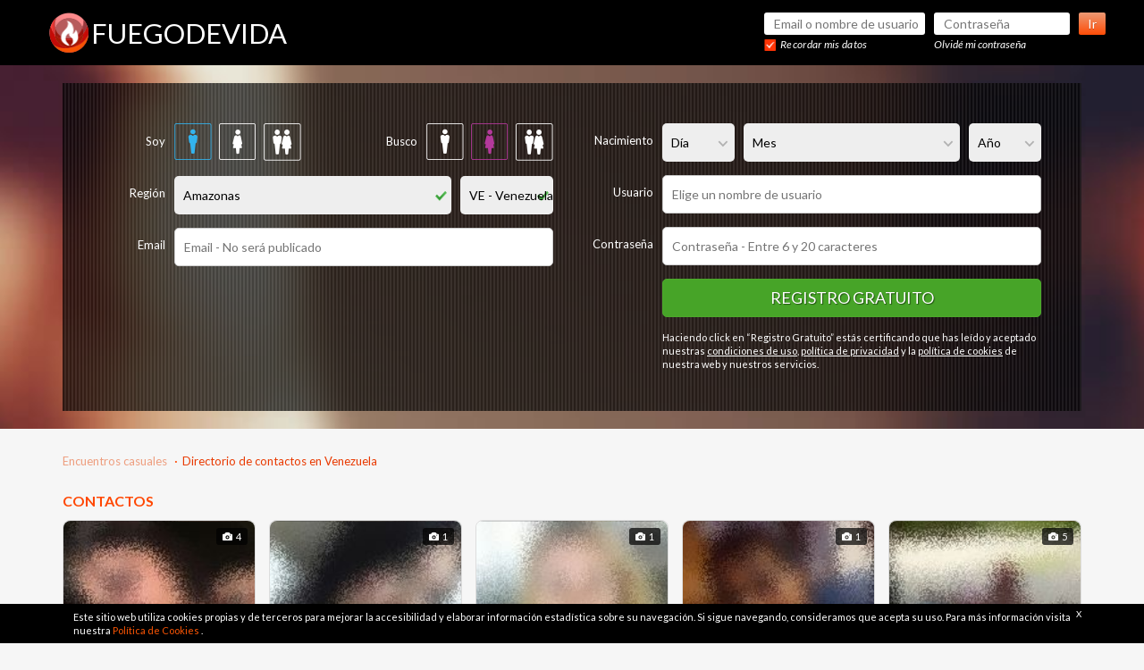

--- FILE ---
content_type: text/html; charset=UTF-8
request_url: https://www.fuegodevida.com/ve/
body_size: 57265
content:
<!DOCTYPE html>
<html lang="" class="no-js">

<head>
    
    <script async src="https://www.googletagmanager.com/gtag/js?id=UA-42708525-5"></script>
    <script>
        window.dataLayer = window.dataLayer || [];
        function gtag(){
            dataLayer.push(arguments);
        }
        gtag('js', new Date());

        gtag('config', 'UA-42708525-5');
    </script>

    
    <link rel="preconnect" href="https://cdn-01.fuegodevida.com/">
    <link rel="dns-prefetch" href="https://cdn-01.fuegodevida.com/">
    <link rel="preconnect" href="https://cdnjs.cloudflare.com/">
    <link rel="dns-prefetch" href="https://cdnjs.cloudflare.com/">
    <link rel="preconnect" href="https://maxcdn.bootstrapcdn.com">
    <link rel="dns-prefetch" href="https://maxcdn.bootstrapcdn.com">
    <link rel="preconnect" href="https://fonts.gstatic.com">
    <link rel="dns-prefetch" href="https://fonts.gstatic.com">
    <link rel="preconnect" href="https://fonts.googleapis.com">
    <link rel="dns-prefetch" href="https://fonts.googleapis.com">
    <link rel="preconnect" href="https://www.google.com">
    <link rel="dns-prefetch" href="https://www.google.com">

    <script src="https://www.google.com/recaptcha/enterprise.js?render=6LfPXKEpAAAAAJUqf0OfNHEbtPrYmOnzg2EYLpLw"></script>

        <meta charset="utf-8">
                    <meta name="viewport" content="width=device-width, initial-scale=1">
        
        <title>Directorio de contactos en Venezuela - FuegodeVida</title>
        <meta name="description"
            content="Tu página web de contactos en Venezuela con infinidad de posibilidades para encontrar el amor o una aventura de lo más apasionada. Encuentra tu chico o chica ideal." />
        <meta name="author" content="Fuego de Vida" />
                    <meta name="robots" content="index, follow" />    
                
        <link rel="shortcut icon" href="/favicon.ico" />
<link rel="apple-touch-icon" href="/img/v4/icons/apple-touch-icon-57x57.png" />
<link rel="apple-touch-icon" sizes="60x60" href="/img/v4/icons/apple-touch-icon-60x60.png" />
<link rel="apple-touch-icon" sizes="76x76" href="/img/v4/icons/apple-touch-icon-76x76.png" />
<link rel="apple-touch-icon" sizes="120x120" href="/img/v4/icons/apple-touch-icon-120x120.png" />
<link rel="apple-touch-icon" sizes="144x144" href="/img/v4/icons/apple-touch-icon-144x144.png" />
<link rel="apple-touch-icon" sizes="152x152" href="/img/v4/icons/apple-touch-icon-152x152.png" />
<link rel="apple-touch-icon" sizes="180x180" href="/img/v4/icons/apple-touch-icon-180x180.png" />
<link rel="icon" type="image/png" href="/img/v4/icons/android-chrome-48x48.png" sizes="48x48">
<link rel="icon" type="image/png" href="/img/v4/icons/android-chrome-72x72.png" sizes="72x72">
<link rel="icon" type="image/png" href="/img/v4/icons/android-chrome-96x96.png" sizes="96x96">
<link rel="icon" type="image/png" href="/img/v4/icons/android-chrome-144x144.png" sizes="144x144">
<link rel="icon" type="image/png" href="/img/v4/icons/android-chrome-192x192.png" sizes="192x192">                <meta property="og:site_name" content="fuegodevida.com" />
<meta property="og:type" content="website" />
<meta property="og:url" content="fuegodevida.com" />
<meta property="og:title" content="Directorio de contactos en Venezuela - FuegodeVida" />
<meta property="og:description" content="Tu página web de contactos en Venezuela con infinidad de posibilidades para encontrar el amor o una aventura de lo más apasionada. Encuentra tu chico o chica ideal." />        

        
        
        
            <link rel="stylesheet" href="/styles/v4/bootstrap-3.3.5/css/bootstrap.min.css">

                            <link href='https://fonts.googleapis.com/css?family=Lato:300,400,300italic,400italic,700,900' rel='stylesheet'
                    type='text/css'>
                <link href='https://fonts.googleapis.com/css?family=Muli' rel='stylesheet' type='text/css'>
            
        
                <link rel="stylesheet" href="/styles/v4/anon/anon-1664782922.css">
    

        

<style type="text/css">

	.cookies {
		position: fixed;
		bottom: 0;
		width: 100%;
		background-color: black;
		padding: 5px;
		font-size: 0.7em;
		color: white;
		z-index: 99999999;
		left: 0;
	}


	.cookies .button {
		max-width: 100%;
		display: block;
		margin: 0 auto;
		color: #FFF;
		font-size: 1.57em;
		background-color: #fb5504;
		border: none;
		padding: 8px 0;
		height: auto;
		margin-top: 30px;
		cursor: pointer;
		float: right;
		-webkit-border-radius: 2px;
		-moz-border-radius: 2px;
		border-radius: 2px;
		text-align: center;
		font-weight: normal;
		width: 100%;
		margin-top: 3px;
	}

	.cookies .button:hover {
		background: #ff7c00;
	}

	.cookies p {
		margin: 2px;
		font-size: 11px;
		float: left;
	}

	@media screen and (min-width: 768px) {

		.cookies p {
			font-size: 11px;
		}
	
	}
	
	.cookies a {
		color: #fb5504;
	}


</style>


        
    

    
        <script type="text/javascript">
    window.dataLayer = window.dataLayer || [];
    var json = {
        'userID':           '',
        'site_user_id':     '',
        'gender':           '',
        'country':          've',
        'type':             '',
        'allow-flags':      '',
        'profile images':   '',
        'age':              '00',
        'isPremium':        false,
        'firstLogin':       false,
        'register_segment': ''
    };
    var myVal = '{"siteID":"1","webmasterID":"1","subWebmasterID":"","deviceType":"4","country":"ve","landing":"summary-seo","banner":"","extra":""}';
    const res = JSON.parse(myVal);
    for (var k in res) {
        json['wmt_' + k] = res[k];
    }
    dataLayer.push(json);
</script>


    <script type="text/javascript">
        (function(w, d, s, l, i) {
            w[l] = w[l] || [];
            w[l].push({
                'gtm.start': new Date().getTime(),
                event: 'gtm.js'
            });
            var f = d.getElementsByTagName(s)[0],
                j = d.createElement(s),
                dl = l != 'dataLayer' ? '&l=' + l : '';
            j.async = true;
            j.src =
                'https://www.googletagmanager.com/gtm.js?id=' + i + dl;
            f.parentNode.insertBefore(j, f);
        })(window, document, 'script', 'dataLayer', 'GTM-M9MLMVJ');
    </script>

    <script>   
                    function scriptLoader(url) {
        function urlCallback() {
            Sentry.init({
                dsn: "https://1dab64f1083f4440a2f54c3b69c95b6f@o1064739.ingest.sentry.io/6055790",
                tracesSampleRate: 0.001,
                sampleRate: 0.01,
                environment: 'prod',
                initialScope: {
                    user: {
                        id: '',
                        country: 've',
                        gender: '',
                        isPremium: false,
                        type: '',
                        wmt_deviceType: '4'
                    }
                }
            });
        }

        var s = document.createElement('script');
        s.setAttribute('src', url);
        s.onload = urlCallback;
        document.head.appendChild(s);
    };
    scriptLoader("https://browser.sentry-cdn.com/7.52.1/bundle.min.js");
</script>
            <script type="text/javascript">
            (function(i, s, o, g, r, a, m) {
                i['GoogleAnalyticsObject'] = r;
                i[r] = i[r] || function() {
                    (i[r].q = i[r].q || []).push(arguments)
                }, i[r].l = 1 * new Date();
                a = s.createElement(o),
                    m = s.getElementsByTagName(o)[0];
                a.async = 1;
                a.src = g;
                m.parentNode.insertBefore(a, m)
            })(window, document, 'script', 'https://www.google-analytics.com/analytics.js', 'ga');

            // Creates an adblock detection plugin.
            ga('provide', 'adblockTracker', function(tracker, opts) {
                var ad = document.createElement('ins');
                ad.className = 'AdSense';
                ad.style.display = 'block';
                ad.style.position = 'absolute';
                ad.style.top = '-1px';
                ad.style.height = '1px';
                document.body.appendChild(ad);
                tracker.set('dimension' + opts.dimensionIndex, !ad.clientHeight);
                document.body.removeChild(ad);
            });

            ga('create', 'UA-42708525-2', 'auto');
            ga('require', 'adblockTracker', { dimensionIndex: 1 });
            ga('send', 'pageview');
        </script>
        

            <link rel="stylesheet" href="/styles/v4/file-style.min.css?t=202601261746">
        
    <style>.grecaptcha-badge { display: none; }</style>

    <style>.flex-center {
  display: flex;
  align-items: center;
  justify-content: center;
}

.w-full{width:100%;}

.disclaimer-text {
  padding: 10px 0 0 0;
  font-size: 10px;
  color: #bbb;
  position: relative;
}
.disclaimer-text-2 {
  font-size: 10px;
  color: #bbb;
  position: relative;
}

.sCheck {
  display: inline-block;
  height: 20px;
  width: 15px;
  background: url(/img/v4/sprites/icons-retina-20180516152341.png) -505px 0px / 6061px 61px no-repeat;
}

.online-icon {
  display: inline-block;
  height: 15px;
  width: 15px;
  background: url(/img/v4/sprites/online-icon.svg);
}

.credits-icon {
  display: inline-block;
  height: 15px;
  width: 15px;
  background: url(/img/v4/sprites/ok-coin.svg) !important;
}</style>
    
        <style></style>
    

    <script>
          var appSettings = {"captchaKey":"6LfPXKEpAAAAAJUqf0OfNHEbtPrYmOnzg2EYLpLw"}  
    </script>

    <script>var countries = {"0":"seleccionar","ar":"Argentina","bo":"Bolivia","br":"Brazil","cl":"Chile","co":"Colombia","cr":"Costa Rica","cu":"Cuba","do":"Dominican Republic","ec":"Ecuador","es":"Espa\u00f1a","gt":"Guatemala","hn":"Honduras","mx":"Mexico","ni":"Nicaragua","pa":"Panama","pe":"Peru","py":"Paraguay","sv":"El Salvador","us":"United States","uy":"Uruguay","ve":"Venezuela"};
var regions = {"ar":{"0":"seleccionar","01":"Buenos Aires","02":"Catamarca","03":"Chaco","04":"Chubut","05":"Cordoba","06":"Corrientes","07":"Distrito Federal","08":"Entre Rios","09":"Formosa","10":"Jujuy","11":"La Pampa","12":"La Rioja","13":"Mendoza","14":"Misiones","15":"Neuquen","16":"Rio Negro","17":"Salta","18":"San Juan","19":"San Luis","20":"Santa Cruz","21":"Santa Fe","22":"Santiago del Estero","23":"Tierra del Fuego","24":"Tucuman"},"bo":{"0":"seleccionar","01":"Chuquisaca","02":"Cochabamba","03":"El Beni","04":"La Paz","05":"Oruro","06":"Pando","07":"Potosi","08":"Santa Cruz","09":"Tarija"},"br":{"0":"seleccionar","01":"Acre","02":"Alagoas","03":"Amapa","04":"Amazonas","05":"Bahia","06":"Ceara","07":"Distrito Federal","08":"Espirito Santo","29":"Goias","13":"Maranhao","14":"Mato Grosso","11":"Mato Grosso do Sul","15":"Minas Gerais","16":"Para","17":"Paraiba","18":"Parana","30":"Pernambuco","20":"Piaui","21":"Rio de Janeiro","22":"Rio Grande do Norte","23":"Rio Grande do Sul","24":"Rondonia","25":"Roraima","26":"Santa Catarina","27":"Sao Paulo","28":"Sergipe","31":"Tocantins"},"cl":{"0":"seleccionar","02":"Aisen del General Carlos Ibanez del Campo","03":"Antofagasta","04":"Araucania","16":"Arica y Parinacota","05":"Atacama","06":"Bio-Bio","07":"Coquimbo","08":"Libertador General Bernardo O'Higgins","14":"Los Lagos","09":"Los Lagos","17":"Los Rios","10":"Magallanes y de la Antartica Chilena","11":"Maule","12":"Region Metropolitana","13":"Tarapaca","15":"Tarapaca","01":"Valparaiso"},"co":{"0":"seleccionar","01":"Amazonas","02":"Antioquia","03":"Arauca","04":"Atlantico","35":"Bolivar","05":"Bolivar Department","36":"Boyaca","06":"Boyaca Department","37":"Caldas","07":"Caldas Department","08":"Caqueta","32":"Casanare","09":"Cauca","10":"Cesar","11":"Choco","12":"Cordoba","33":"Cundinamarca","34":"Distrito Especial","15":"Guainia","14":"Guaviare","16":"Huila","17":"La Guajira","38":"Magdalena","18":"Magdalena Department","19":"Meta","20":"Narino","21":"Norte de Santander","22":"Putumayo","23":"Quindio","24":"Risaralda","25":"San Andres y Providencia","26":"Santander","27":"Sucre","28":"Tolima","29":"Valle del Cauca","30":"Vaupes","31":"Vichada"},"cr":{"0":"seleccionar","01":"Alajuela","02":"Cartago","03":"Guanacaste","04":"Heredia","06":"Limon","07":"Puntarenas","08":"San Jose"},"cu":{"0":"seleccionar","05":"Camaguey","07":"Ciego de Avila","08":"Cienfuegos","02":"Ciudad de la Habana","09":"Granma","10":"Guantanamo","12":"Holguin","04":"Isla de la Juventud","11":"La Habana","13":"Las Tunas","03":"Matanzas","01":"Pinar del Rio","14":"Sancti Spiritus","15":"Santiago de Cuba","16":"Villa Clara"},"do":{"0":"seleccionar","01":"Azua","02":"Baoruco","03":"Barahona","04":"Dajabon","05":"Distrito Nacional","34":"Distrito Nacional","06":"Duarte","28":"El Seibo","11":"Elias Pina","08":"Espaillat","29":"Hato Mayor","09":"Independencia","10":"La Altagracia","12":"La Romana","30":"La Vega","14":"Maria Trinidad Sanchez","31":"Monsenor Nouel","15":"Monte Cristi","32":"Monte Plata","16":"Pedernales","35":"Peravia","17":"Peravia","18":"Puerto Plata","19":"Salcedo","20":"Samana","33":"San Cristobal","36":"San Jose de Ocoa","23":"San Juan","24":"San Pedro De Macoris","21":"Sanchez Ramirez","25":"Santiago","26":"Santiago Rodriguez","37":"Santo Domingo","27":"Valverde"},"ec":{"0":"seleccionar","02":"Azuay","03":"Bolivar","04":"Canar","05":"Carchi","06":"Chimborazo","07":"Cotopaxi","08":"El Oro","09":"Esmeraldas","01":"Galapagos","10":"Guayas","11":"Imbabura","12":"Loja","13":"Los Rios","14":"Manabi","15":"Morona-Santiago","23":"Napo","24":"Orellana","17":"Pastaza","18":"Pichincha","22":"Sucumbios","19":"Tungurahua","20":"Zamora-Chinchipe"},"es":{"0":"seleccionar","51":"Andaluc\u00eda","52":"Arag\u00f3n","34":"Asturias","53":"Canarias","39":"Cantabria","54":"Castilla la Mancha","55":"Castilla y Le\u00f3n","56":"Catalu\u00f1a","18":"Ceuta","60":"Comunidad Valenciana","57":"Extremadura","58":"Galicia","07":"Islas Baleares","27":"La Rioja","29":"Madrid","19":"Melilla","31":"Murcia","32":"Navarra","59":"Pa\u00eds Vasco"},"gt":{"0":"seleccionar","01":"Alta Verapaz","02":"Baja Verapaz","03":"Chimaltenango","04":"Chiquimula","05":"El Progreso","06":"Escuintla","07":"Guatemala","08":"Huehuetenango","09":"Izabal","10":"Jalapa","11":"Jutiapa","12":"Peten","13":"Quetzaltenango","14":"Quiche","15":"Retalhuleu","16":"Sacatepequez","17":"San Marcos","18":"Santa Rosa","19":"Solola","20":"Suchitepequez","21":"Totonicapan","22":"Zacapa"},"hn":{"0":"seleccionar","01":"Atlantida","02":"Choluteca","03":"Colon","04":"Comayagua","05":"Copan","06":"Cortes","07":"El Paraiso","08":"Francisco Morazan","09":"Gracias a Dios","10":"Intibuca","11":"Islas de la Bahia","12":"La Paz","13":"Lempira","14":"Ocotepeque","15":"Olancho","16":"Santa Barbara","17":"Valle","18":"Yoro"},"mx":{"0":"seleccionar","01":"Aguascalientes","02":"Baja California","03":"Baja California Sur","04":"Campeche","05":"Chiapas","06":"Chihuahua","07":"Coahuila de Zaragoza","08":"Colima","09":"Distrito Federal","10":"Durango","11":"Guanajuato","12":"Guerrero","13":"Hidalgo","14":"Jalisco","15":"Mexico","16":"Michoacan de Ocampo","17":"Morelos","18":"Nayarit","19":"Nuevo Leon","20":"Oaxaca","21":"Puebla","22":"Queretaro de Arteaga","23":"Quintana Roo","24":"San Luis Potosi","25":"Sinaloa","26":"Sonora","27":"Tabasco","28":"Tamaulipas","29":"Tlaxcala","30":"Veracruz-Llave","31":"Yucatan","32":"Zacatecas"},"ni":{"0":"seleccionar","17":"Autonoma Atlantico Norte","01":"Boaco","02":"Carazo","03":"Chinandega","04":"Chontales","05":"Esteli","06":"Granada","07":"Jinotega","08":"Leon","09":"Madriz","10":"Managua","11":"Masaya","12":"Matagalpa","13":"Nueva Segovia","18":"Region Autonoma Atlantico Sur","14":"Rio San Juan","15":"Rivas","16":"Zelaya"},"pa":{"0":"seleccionar","01":"Bocas del Toro","02":"Chiriqui","03":"Cocle","04":"Colon","05":"Darien","06":"Herrera","07":"Los Santos","08":"Panama","09":"San Blas","10":"Veraguas"},"pe":{"0":"seleccionar","01":"Amazonas","02":"Ancash","03":"Apurimac","04":"Arequipa","05":"Ayacucho","06":"Cajamarca","07":"Callao","08":"Cusco","09":"Huancavelica","10":"Huanuco","11":"Ica","12":"Junin","13":"La Libertad","14":"Lambayeque","15":"Lima","16":"Loreto","17":"Madre de Dios","18":"Moquegua","19":"Pasco","20":"Piura","21":"Puno","22":"San Martin","23":"Tacna","24":"Tumbes","25":"Ucayali"},"py":{"0":"seleccionar","23":"Alto Paraguay","01":"Alto Parana","02":"Amambay","03":"Boqueron","04":"Caaguazu","05":"Caazapa","19":"Canindeyu","06":"Central","20":"Chaco","07":"Concepcion","08":"Cordillera","10":"Guaira","11":"Itapua","12":"Misiones","13":"Neembucu","21":"Nueva Asuncion","15":"Paraguari","16":"Presidente Hayes","17":"San Pedro"},"sv":{"0":"seleccionar","01":"Ahuachapan","02":"Cabanas","03":"Chalatenango","04":"Cuscatlan","05":"La Libertad","06":"La Paz","07":"La Union","08":"Morazan","09":"San Miguel","10":"San Salvador","12":"San Vicente","11":"Santa Ana","13":"Sonsonate","14":"Usulutan"},"us":{"0":"seleccionar","AL":"Alabama","AK":"Alaska","AZ":"Arizona","AR":"Arkansas","CA":"California","CO":"Colorado","CT":"Connecticut","DE":"Delaware","DC":"District of Columbia","FL":"Florida","GA":"Georgia","HI":"Hawaii","ID":"Idaho","IL":"Illinois","IN":"Indiana","IA":"Iowa","KS":"Kansas","KY":"Kentucky","LA":"Louisiana","ME":"Maine","MD":"Maryland","MA":"Massachusetts","MI":"Michigan","MN":"Minnesota","MS":"Mississippi","MO":"Missouri","MT":"Montana","NE":"Nebraska","NV":"Nevada","NH":"New Hampshire","NJ":"New Jersey","NM":"New Mexico","NY":"New York","NC":"North Carolina","ND":"North Dakota","OH":"Ohio","OK":"Oklahoma","OR":"Oregon","PA":"Pennsylvania","RI":"Rhode Island","SC":"South Carolina","SD":"South Dakota","TN":"Tennessee","TX":"Texas","UT":"Utah","VT":"Vermont","VA":"Virginia","WA":"Washington","WV":"West Virginia","WI":"Wisconsin","WY":"Wyoming"},"uy":{"0":"seleccionar","01":"Artigas","02":"Canelones","03":"Cerro Largo","04":"Colonia","05":"Durazno","06":"Flores","07":"Florida","08":"Lavalleja","09":"Maldonado","10":"Montevideo","11":"Paysandu","12":"Rio Negro","13":"Rivera","14":"Rocha","15":"Salto","16":"San Jose","17":"Soriano","18":"Tacuarembo","19":"Treinta y Tres"},"ve":{"0":"seleccionar","01":"Amazonas","02":"Anzoategui","03":"Apure","04":"Aragua","05":"Barinas","06":"Bolivar","07":"Carabobo","08":"Cojedes","09":"Delta Amacuro","24":"Dependencias Federales","25":"Distrito Federal","11":"Falcon","12":"Guarico","13":"Lara","14":"Merida","15":"Miranda","16":"Monagas","17":"Nueva Esparta","18":"Portuguesa","19":"Sucre","20":"Tachira","21":"Trujillo","26":"Vargas","22":"Yaracuy","23":"Zulia"}};
var provinces = {"es":{"0":"seleccionar","15":"A Coru\u00f1a","01":"\u00c1lava","02":"Albacete","03":"Alicante","04":"Almer\u00eda","33":"Asturias","05":"\u00c1vila","06":"Badajoz","08":"Barcelona","09":"Burgos","10":"C\u00e1ceres","11":"C\u00e1diz","39":"Cantabria","12":"Castell\u00f3n","51":"Ceuta","13":"Ciudad Real","14":"C\u00f3rdoba","16":"Cuenca","17":"Girona","18":"Granada","19":"Guadalajara","20":"Guip\u00fazcoa","21":"Huelva","22":"Huesca","07":"Islas Baleares","23":"Ja\u00e9n","26":"La Rioja","35":"Las Palmas","24":"Le\u00f3n","25":"Lleida","27":"Lugo","28":"Madrid","29":"M\u00e1laga","52":"Melilla","30":"Murcia","31":"Navarra","32":"Ourense","34":"Palencia","36":"Pontevedra","37":"Salamanca","38":"Santa Cruz de Tenerife","40":"Segovia","41":"Sevilla","42":"Soria","43":"Tarragona","44":"Teruel","45":"Toledo","46":"Valencia","47":"Valladolid","48":"Vizcaya","49":"Zamora","50":"Zaragoza"}};</script>   
    <script>
        function handleError(err) {
            if (typeof Sentry !== 'undefined') {
                Sentry.captureException(err);
            } else {
                console.error("Sentry no está definido, no se pudo enviar el error:", err);
            }
        }
    </script>   
</head>

<body itemscope itemtype="http://schema.org/WebPage" id="mainbody"
    class="summary_seo-page  ">
    
            <noscript>
            <iframe src="https://www.googletagmanager.com/ns.html?id=GTM-M9MLMVJ" height="0" width="0"
                style="display:none;visibility:hidden"></iframe>
        </noscript>
    
    
    <style>
        .header .container .logo_container a .text .s {
            display: none !important;
        }
        .header .container .logo_container a .text .t {
            margin-top: 0px !important;
        }
        @media screen and (min-width: 767px) {
            .header .container .logo_container a .text {
                height: 45px;
            }
            .header .container .logo_container a .text .t {
                margin-top: 8px !important;
            }
        }

        .biggest-field {
            margin-left: 72px !important;
        }
    </style>

    <div id="wrapper">

        <div id="sidebar-wrapper">
    <ul class="sidebar-nav">
                            <li class=" step1" >
                <a href="https://www.fuegodevida.com/articulos" class="NEWS">
                    <span>Noticias</span>
                </a>
            </li>    
            </ul>
</div>

        <div id="page-content-wrapper">
            <div class="oscuridad"></div>
            
                <div class="row header  ">
                    <div class="container">
                        <div class="ico-sidebar pull-left hidden-sm hidden-md  hidden-lg" id="menu-toggle">
                            <span class="hamburger"></span>
                        </div>

                        <div class="logo_container">
                            <style>
                                .header .container .logo_container a .text:before {
                                    display: none;
                                }
                                .header .container .logo_container a .text {
                                    padding-left: 0px;
                                    margin-left: 0px;
                                    text-align: left;;
                                }
                            </style>
                            <a href="/" >
                                <img loading="lazy" src="/img/v4/logo.png" alt="FUEGODEVIDA" width="45" height="45">
                                <span style="display: none;" itemprop="name">Directorio de contactos en Venezuela - FuegodeVida</span>
                                <span class="text">
                                                                        <div class="t">FuegodeVida</div>
                                                                    </span>
                            </a>
                        </div>

                        <div class="ico-user pull-right hidden-sm hidden-md hidden-lg">
                            <a href="https://www.fuegodevida.com/login">
                                <span class="user_head"></span>
                            </a>
                        </div>

                        <div class="login_form">
                            <form id="login_form_header" method="post" action="https://www.fuegodevida.com/login" >
                                <div class="inputs">
                                    <input type="text" placeholder="Email o nombre de usuario" style="width:180px" name="user" id="user" type="text" tabindex="1" >
                                    <input type="password" placeholder="Contraseña" name="passwd" id="pass" type="password" tabindex="2" >
                                    <button type="submit" name="login" id="entrar" value="1">Ir</button>
                                </div>
                                <input type="hidden" id="utcoffset" name="utcoffset" value="" />
                                <div class="options">
                                    <input type="checkbox" name="remember" value="1" id="remember" checked=true>
                                    <label for="remember">Recordar mis datos</label>
                                    <a class="forgot biggest-field white" href="https://www.fuegodevida.com/recordar-contrasena" rel="nofollow">Olvidé mi contraseña</a>
                                </div>
                            </form>
                        </div>
                    </div>

                    <div class="col-xs-12 hidden-sm hidden-md hidden-lg button_register_xs">
                        <a href="#" title="¡Regístrate gratis ya!" class="registerfree removehref-no" data-toggle="modal" data-target="#modalRegisterOrange">
                            <div >
                                                                    Únete, es anónimo y gratuito
                                                            </div>
                        </a>
                    </div>
                </div>
            

            
    <div class="c-summary__top-bar  js__top-bar"><button class="c-button brand-btn-primary c-button-green c-summary__top-bar-button" data-toggle="modal" data-target="#modalRegisterSEO">Regístrate gratis</button></div>

            <div class="body">
                

                
                    






<style>
	/* Cities */
	.c-summary__body .c-country__header-cities {
		display: inline-block;
		margin: 17px 15px 32px;
		text-align: center;
	}

	.c-summary__body .c-country__header-cities .c-country__header-cities--item {
		padding: 0px;
		font-size: 14px;
		text-decoration: underline;
		line-height: 28px;
		margin: 0px;
	}

	.c-summary__body .c-country__header-cities .c-country__header-cities--item:before {
		display: none;
	}

	.c-summary__body .c-country__header-cities .c-country__header-cities--item:after {
		content: '·';
		display: inline-block;
		margin: 0px 16px;
	}

	.c-summary__body .c-country__header-cities .c-country__header-cities--item:last-child:after {
		display: none;
	}

	@media screen and (max-width: 1200px) {
		.c-summary__body .c-country__profiles .c-country__profiles-item:nth-child(3) {
			display: none;
		}
	}

	@media screen and (max-width: 767px) {
		/* Breadcrumb */
		.c-summary__body .breadcrumb {
			margin: 24px 0px;
		}

		.c-summary__body .breadcrumb a, .c-summary__body .breadcrumb .c-summary__breadcrumb-h1 {
			font-size: 14px !important;
		}

		/* Title */
		.c-summary__body .c-country__header {
			margin-bottom: 0px;
		}

		.c-summary__body .c-country__header .c-country__header-title {
			font-size: 18px;
			margin-bottom: 24px;
		}

		/* Profiles */
		.c-summary__body .c-country__profiles {
		    display: flex !important;
		    flex-direction: row;
		    flex-wrap: wrap;
		}

		.c-summary__body .c-country__profiles .c-country__profiles-item {
			width: calc((100vw - 45px) / 2);
			max-width: none;
			margin: 0px 0px 15px !important;
		}

		.c-summary__body .c-country__profiles .c-country__profiles-item:nth-child(2n), .c-summary__body .c-country__profiles .c-country__profiles-item:nth-child(5n) {
			margin-left: 15px !important;
		}

		.c-summary__body .c-country__profiles .c-country__profiles-item:nth-child(4n) {
			margin-left: 0px !important;
		}

		.c-summary__body .c-country__profiles .c-country__profiles-item .c-country__profiles-item--image {
			height: calc((100vw - 45px) / 2) !important;
		}

		/* Cities */
		.c-summary__body .c-country__header-cities .c-country__header-cities--item {
			font-size: 18px;
		}
	}
</style>





    <div class="c-summary-header">
    
    <div class="container">

        <div class="c-summary-header__content">
            <form id="formRegister" class="c-summary-form  c-summary-form--register  u-hidden@desktop--down  genV" action="https://www.fuegodevida.com/registro" method="post">
                <input type="hidden" name="salt" value="">
                <input type="hidden" name="conditions" value="1" />
                <input type="hidden" name="formID" value="5" />
                <input type="hidden" name="page" value="" />
                <input type="hidden" id="personIDModal" name="person" value="0" />



                <div class="c-summary-form__column">

                    <div class="c-summary-form__group  c-summary-form__group--genderLooking">               



                        <div class="c-summary-form__group">
                            <label class="c-summary-form__label" for="gender">Soy</label>
                            <div class="c-form__gender-content">
                                <input type="radio"
                                    class="c-summary-form__gender-radio" 
                                    name="gender" 
                                    id="r_gender_1" 
                                    value="1" 
                                    checked="checked">
                                <label for="r_gender_1"><span class="icon icon-hombre"></span></label><input type="radio"
                                    class="c-summary-form__gender-radio" 
                                    name="gender" 
                                    id="r_gender_2" 
                                    value="2">
                                <label for="r_gender_2"><span class="icon icon-mujer"></span></label><input type="radio"
                                    class="c-summary-form__gender-radio" 
                                    name="gender" 
                                    id="r_gender_3" 
                                    value="3">
                                <label for="r_gender_3"><span class="icon icon-pareja"></span></label>                                
                            </div>
                        </div>

                        <div class="c-summary-form__group">
                            <label class="c-summary-form__label" for="lookingFor">Busco</label>
                            <div class="c-form__gender-content">
                                <input type="radio"
                                    class="c-summary-form__gender-radio" 
                                    name="lookingFor" 
                                    id="r_lookingFor_1" 
                                    value="1">
                                <label for="r_lookingFor_1"><span class="icon icon-hombre"></span></label><input type="radio"
                                    class="c-summary-form__gender-radio" 
                                    name="lookingFor" 
                                    id="r_lookingFor_2" 
                                    value="2" 
                                    checked="checked">
                                <label for="r_lookingFor_2"><span class="icon icon-mujer"></span></label><input type="radio"
                                    class="c-summary-form__gender-radio" 
                                    name="lookingFor" 
                                    id="r_lookingFor_3" 
                                    value="3">
                                <label for="r_lookingFor_3"><span class="icon icon-pareja"></span></label>
                            </div>
                        </div>

                    </div>
                    <div class="c-summary-form__group">               


                        <label class="c-summary-form__label">Región</label>


                        <div class="c-summary-form__select-group">
                                                            <select id="provinceregion" name="region"  class="o-form__select  c-summary-form__select  c-summary-form__select--region ok">
                                    <option value="01">Amazonas</option>
<option value="02">Anzoategui</option>
<option value="03">Apure</option>
<option value="04">Aragua</option>
<option value="05">Barinas</option>
<option value="06">Bolivar</option>
<option value="07">Carabobo</option>
<option value="08">Cojedes</option>
<option value="09">Delta Amacuro</option>
<option value="24">Dependencias Federales</option>
<option value="25">Distrito Federal</option>
<option value="11">Falcon</option>
<option value="12">Guarico</option>
<option value="13">Lara</option>
<option value="14">Merida</option>
<option value="15">Miranda</option>
<option value="16">Monagas</option>
<option value="17">Nueva Esparta</option>
<option value="18">Portuguesa</option>
<option value="19">Sucre</option>
<option value="20">Tachira</option>
<option value="21">Trujillo</option>
<option value="26">Vargas</option>
<option value="22">Yaracuy</option>
<option value="23">Zulia</option>

                                </select>
                            
                            <select name="country" class="o-form__select  c-summary-form__select  c-summary-form__select--country  country ok">
                                <option value="0">0 - seleccionar</option>
<option value="ar">AR - Argentina</option>
<option value="bo">BO - Bolivia</option>
<option value="br">BR - Brazil</option>
<option value="cl">CL - Chile</option>
<option value="co">CO - Colombia</option>
<option value="cr">CR - Costa Rica</option>
<option value="cu">CU - Cuba</option>
<option value="do">DO - Dominican Republic</option>
<option value="ec">EC - Ecuador</option>
<option value="es">ES - España</option>
<option value="gt">GT - Guatemala</option>
<option value="hn">HN - Honduras</option>
<option value="mx">MX - Mexico</option>
<option value="ni">NI - Nicaragua</option>
<option value="pa">PA - Panama</option>
<option value="pe">PE - Peru</option>
<option value="py">PY - Paraguay</option>
<option value="sv">SV - El Salvador</option>
<option value="us">US - United States</option>
<option value="uy">UY - Uruguay</option>
<option value="ve" selected="selected">VE - Venezuela</option>

                            </select>
                        </div>

                    </div>

                    <div class="c-summary-form__group">               
                        <label class="c-summary-form__label">Email</label>
                        <input  
                            name="email" 
                            title="Email" 
                            placeholder="Email - No será publicado" 
                            type="email" 
                            autocorrect="off" 
                            autocapitalize="none" 
                            class="c-input  c-summary-form__input  " 
                            value="">
                    </div>
                    
                </div>
                
                <div class="c-summary-form__column">

                    <div class="c-summary-form__group">               
                        <label class="c-summary-form__label">Nacimiento</label>
                        <div class="c-summary-form__select-group">

                                                                                    
                            <select name="birthDateDay"                                 onchange="changeMe(this)" 
                                class="o-form__select  c-summary-form__select  c-summary-form__select--day  hint bdd"
                            >
<option value="">Día</option>
<option value="1">01</option>
<option value="2">02</option>
<option value="3">03</option>
<option value="4">04</option>
<option value="5">05</option>
<option value="6">06</option>
<option value="7">07</option>
<option value="8">08</option>
<option value="9">09</option>
<option value="10">10</option>
<option value="11">11</option>
<option value="12">12</option>
<option value="13">13</option>
<option value="14">14</option>
<option value="15">15</option>
<option value="16">16</option>
<option value="17">17</option>
<option value="18">18</option>
<option value="19">19</option>
<option value="20">20</option>
<option value="21">21</option>
<option value="22">22</option>
<option value="23">23</option>
<option value="24">24</option>
<option value="25">25</option>
<option value="26">26</option>
<option value="27">27</option>
<option value="28">28</option>
<option value="29">29</option>
<option value="30">30</option>
<option value="31">31</option>
</select>
<select name="birthDateMonth"                                 onchange="changeMe(this)" 
                                class="o-form__select  c-summary-form__select  c-summary-form__select--month  hint bdm"
                            >
<option value="">Mes</option>
<option value="01">enero</option>
<option value="02">febrero</option>
<option value="03">marzo</option>
<option value="04">abril</option>
<option value="05">mayo</option>
<option value="06">junio</option>
<option value="07">julio</option>
<option value="08">agosto</option>
<option value="09">septiembre</option>
<option value="10">octubre</option>
<option value="11">noviembre</option>
<option value="12">diciembre</option>
</select>
<select name="birthDateYear"                                 onchange="changeMe(this)" 
                                class="o-form__select  c-summary-form__select  c-summary-form__select--year  hint bdy"
                            >
<option value="">Año</option>
<option value="2008">2008</option>
<option value="2007">2007</option>
<option value="2006">2006</option>
<option value="2005">2005</option>
<option value="2004">2004</option>
<option value="2003">2003</option>
<option value="2002">2002</option>
<option value="2001">2001</option>
<option value="2000">2000</option>
<option value="1999">1999</option>
<option value="1998">1998</option>
<option value="1997">1997</option>
<option value="1996">1996</option>
<option value="1995">1995</option>
<option value="1994">1994</option>
<option value="1993">1993</option>
<option value="1992">1992</option>
<option value="1991">1991</option>
<option value="1990">1990</option>
<option value="1989">1989</option>
<option value="1988">1988</option>
<option value="1987">1987</option>
<option value="1986">1986</option>
<option value="1985">1985</option>
<option value="1984">1984</option>
<option value="1983">1983</option>
<option value="1982">1982</option>
<option value="1981">1981</option>
<option value="1980">1980</option>
<option value="1979">1979</option>
<option value="1978">1978</option>
<option value="1977">1977</option>
<option value="1976">1976</option>
<option value="1975">1975</option>
<option value="1974">1974</option>
<option value="1973">1973</option>
<option value="1972">1972</option>
<option value="1971">1971</option>
<option value="1970">1970</option>
<option value="1969">1969</option>
<option value="1968">1968</option>
<option value="1967">1967</option>
<option value="1966">1966</option>
<option value="1965">1965</option>
<option value="1964">1964</option>
<option value="1963">1963</option>
<option value="1962">1962</option>
<option value="1961">1961</option>
<option value="1960">1960</option>
<option value="1959">1959</option>
<option value="1958">1958</option>
<option value="1957">1957</option>
<option value="1956">1956</option>
<option value="1955">1955</option>
<option value="1954">1954</option>
<option value="1953">1953</option>
<option value="1952">1952</option>
<option value="1951">1951</option>
<option value="1950">1950</option>
<option value="1949">1949</option>
<option value="1948">1948</option>
<option value="1947">1947</option>
<option value="1946">1946</option>
</select>
                        </div>
                    </div>

                    <div class="c-summary-form__group">
                        <label class="c-summary-form__label">Usuario</label>
                        <input  
                            name="userLogin" 
                            autocorrect="off" 
                            autocapitalize="none" 
                            title="Usuario" 
                            placeholder="Elige un nombre de usuario"  
                            type="text" 
                            class="c-input  c-summary-form__input  " 
                            value="" 
                            maxlength="20" />
                    </div>

                    <div class="c-summary-form__group">
                        <label class="c-summary-form__label">Contraseña</label>
                        <input  
                            name="password" 
                            autocorrect="off" 
                            autocapitalize="none" 
                            title="Contraseña" 
                            placeholder="Contraseña - Entre 6 y 20 caracteres" 
                            type="text" 
                            class="c-input  c-summary-form__input  " 
                            value="">
                    </div>

                    <div class="c-summary-form__group">
                        <label class="c-summary-form__label"></label>
                        <button type="submit" class="c-button brand-btn-primary c-button-green  c-button--upper  c-summary-form__btn" name="register" value="1">Registro gratuito</button>
                    </div>


                    <div class="c-summary-form__group">
                        <label class="c-summary-form__label"></label>
                        <div class="c-summary-form__cgu" style="text-align: left;">
                                                                                                                Haciendo click en “Registro Gratuito” estás certificando que has leído y aceptado nuestras <a target="_blank" title="Condiciones de uso" href="https://www.fuegodevida.com/condiciones-de-uso-popup" class="popup" rel="nofollow">condiciones de uso</a>, <a target="_blank" title="Política de privacidad" href="https://www.fuegodevida.com/politica-de-privacidad-popup" class="popup" rel="nofollow">política de privacidad</a> y la <a target="_blank" title="Política de cookies" href="https://www.fuegodevida.com/politica-de-cookies-popup" class="popup" rel="nofollow">política de cookies</a> de nuestra web y nuestros servicios.
                        </div>

                    </div>

                </div>
        
            </form>
                 




            <form id="formRegisterSteps" class="c-summary-form  c-summary-form--register  u-hidden@desktop" method="post">
                <div class="c-summary-form__column">

                    <div class="c-summary-form__group  c-summary-form__group--genderLooking">               

                        <div class="c-summary-form__group">
                            <label class="c-summary-form__label" for="gender">Soy</label>
                            <div class="c-form__gender-content">
                                <input type="radio"
                                    class="c-summary-form__gender-radio" 
                                    name="gender" 
                                    id="r_genderStep_1" 
                                    value="1" 
                                    checked="checked">
                                <label for="r_genderStep_1"><span class="icon icon-hombre"></span></label><input type="radio"
                                    class="c-summary-form__gender-radio" 
                                    name="gender" 
                                    id="r_genderStep_2" 
                                    value="2">
                                <label for="r_genderStep_2"><span class="icon icon-mujer"></span></label><input type="radio"
                                    class="c-summary-form__gender-radio" 
                                    name="gender" 
                                    id="r_genderStep_3" 
                                    value="3">
                                <label for="r_genderStep_3"><span class="icon icon-pareja"></span></label>                                
                            </div>
                        </div>

                        <div class="c-summary-form__group">
                            <label class="c-summary-form__label" for="lookingFor">Busco</label>
                            <div class="c-form__gender-content">
                                <input type="radio"
                                    class="c-summary-form__gender-radio" 
                                    name="lookingFor" 
                                    id="r_lookingForStep_1" 
                                    value="1">
                                <label for="r_lookingForStep_1"><span class="icon icon-hombre"></span></label><input type="radio"
                                    class="c-summary-form__gender-radio" 
                                    name="lookingFor" 
                                    id="r_lookingForStep_2" 
                                    value="2" 
                                    checked="checked">
                                <label for="r_lookingForStep_2"><span class="icon icon-mujer"></span></label><input type="radio"
                                    class="c-summary-form__gender-radio" 
                                    name="lookingFor" 
                                    id="r_lookingForStep_3" 
                                    value="3">
                                <label for="r_lookingForStep_3"><span class="icon icon-pareja"></span></label>
                            </div>
                        </div>

                    </div>
                </div>   
                <div class="c-summary-form__column">
                    <div class="c-summary-form__group">               
                        <label class="c-summary-form__label">Email</label>
                        <input  
                            name="email" 
                            title="Email" 
                            placeholder="Email - No será publicado" 
                            type="email" 
                            autocorrect="off" 
                            autocapitalize="none" 
                            class="c-input  c-summary-form__input  " 
                            value=""
                            required>
                    </div>                    
                    <div class="c-summary-form__group">
                        <label class="c-summary-form__label"></label>
                        <button type="button" id="stepFormBtn" class="c-button brand-btn-primary c-button-green  c-button--upper  c-summary-form__btn  popup" data-toggle="modal" data-target="#modalStepRegisterSEO" name="register" value="1">Continuar</button>
                    </div>

                </div>                             

            </form>                                    

        </div>

    </div>

</div>

    <div class="container">

        <span style="display: none;" itemprop="description">Tu página web de contactos en Venezuela con infinidad de posibilidades para encontrar el amor o una aventura de lo más apasionada. Encuentra tu chico o chica ideal.</span>

        <ol class="breadcrumb">
                                                <li><a href="/"><span>Encuentros casuales</span></a></li>
                                                                <li style="display: none;"><a href="/ve/" itemprop="url"><span>Venezuela</span></a></li>
                              
            <li><h1 class="c-summary__breadcrumb-h1"><span>Directorio de contactos en Venezuela</h1></li>
        </ol>

        <script type="application/ld+json">
            {
            "@context": "http://schema.org",
            "@type": "BreadcrumbList",
            "itemListElement":
                [
                                    {
                    "@type": "ListItem",
                    "position": 1,
                    "item":
                        {
                        "@id": "https://www.fuegodevida.com/",
                        "name": "Encuentros casuales"
                        }
                    },                                    {
                    "@type": "ListItem",
                    "position": 2,
                    "item":
                        {
                        "@id": "https://www.fuegodevida.com/ve/",
                        "name": "Venezuela"
                        }
                    }                  
                ]
            }
        </script>

	
                     

                <div class="c-country__header">
                    <a href="/ve/contactos" class="c-country__header-title">CONTACTOS</a>
                </div>

		<style>
		    @media screen and (max-width: 767px) {
			.c-country__profiles {
			    display: flex !important;
		    flex-direction: column;
			}
			.c-country__profiles-item {
			    width: 100%;
			    max-width: 200px;
			    margin: 10px 7.5px 30px;
			    border: 1px solid #ddd;
			    margin: 10px auto !important;
			    border-radius: 8px;
			}
			.c-country__profiles-item:last-child {
			    margin-bottom: 20px !important;
			}
			.c-country__profiles-item--image {
			    height: 190px !important;
			    background-position: center center;
			    background-size: cover;
			    border-top-left-radius: 8px;
			    border-top-right-radius: 8px;
			    position: relative;
			}
			
		    }
		</style>

		<div class="c-country__profiles">	
				
		    		    			</div>
			<div class="c-country__profiles">
       		    	
                    	<a href="https://www.fuegodevida.com/ve/usuarios/mariafma28-7465003" class="c-country__profiles-item">
	                    <div class="c-country__profiles-item--image" style="background-image: url('/content/users/7465/7465003/69f4935b6a_b.jpg')">
                                                                    <div class="c-country__profiles-item--photos"><span class="glyphicon glyphicon-camera"></span>&nbsp;&nbsp;4</div>
                                                	    </div>
                            <div class="c-country__profiles-item--login">mariafma28<span class="c-country__profiles-item--age">28 años</span></div>
                        </a>

		
		    		    	
                    	<a href="https://www.fuegodevida.com/ve/usuarios/beysss-7338257" class="c-country__profiles-item">
	                    <div class="c-country__profiles-item--image" style="background-image: url('/content/users/7338/7338257/096f966938_b.jpg')">
                                                                    <div class="c-country__profiles-item--photos"><span class="glyphicon glyphicon-camera"></span>&nbsp;&nbsp;1</div>
                                                	    </div>
                            <div class="c-country__profiles-item--login">Beysss<span class="c-country__profiles-item--age">26 años</span></div>
                        </a>

		
		    		    	
                    	<a href="https://www.fuegodevida.com/ve/usuarios/massi45-7006663" class="c-country__profiles-item">
	                    <div class="c-country__profiles-item--image" style="background-image: url('/content/users/7006/7006663/2adc441991_b.jpg')">
                                                                    <div class="c-country__profiles-item--photos"><span class="glyphicon glyphicon-camera"></span>&nbsp;&nbsp;1</div>
                                                	    </div>
                            <div class="c-country__profiles-item--login">massi45<span class="c-country__profiles-item--age">53 años</span></div>
                        </a>

		
		    		    	
                    	<a href="https://www.fuegodevida.com/ve/usuarios/jeylis-6576052" class="c-country__profiles-item">
	                    <div class="c-country__profiles-item--image" style="background-image: url('/content/users/6576/6576052/61e4b39b11_b.jpg')">
                                                                    <div class="c-country__profiles-item--photos"><span class="glyphicon glyphicon-camera"></span>&nbsp;&nbsp;1</div>
                                                	    </div>
                            <div class="c-country__profiles-item--login">jeylis<span class="c-country__profiles-item--age">29 años</span></div>
                        </a>

		
		    		    	
                    	<a href="https://www.fuegodevida.com/ve/usuarios/canelitamadura45-3989298" class="c-country__profiles-item">
	                    <div class="c-country__profiles-item--image" style="background-image: url('/content/users/3989/3989298/e49ed2695c_b.jpg')">
                                                                    <div class="c-country__profiles-item--photos"><span class="glyphicon glyphicon-camera"></span>&nbsp;&nbsp;5</div>
                                                	    </div>
                            <div class="c-country__profiles-item--login">Canelitamadura45<span class="c-country__profiles-item--age">55 años</span></div>
                        </a>

		
		    		    			</div>
			<div class="c-country__profiles">
       		    	
                    	<a href="https://www.fuegodevida.com/ve/usuarios/adrianarica2106-1033748" class="c-country__profiles-item">
	                    <div class="c-country__profiles-item--image" style="background-image: url('/content/users/1033/1033748/cc713e3bab_b.jpg')">
                                                                    <div class="c-country__profiles-item--photos"><span class="glyphicon glyphicon-camera"></span>&nbsp;&nbsp;1</div>
                                                	    </div>
                            <div class="c-country__profiles-item--login">adrianarica2106<span class="c-country__profiles-item--age">52 años</span></div>
                        </a>

		
		    		    	
                    	<a href="https://www.fuegodevida.com/ve/usuarios/ronmaarst-7616424" class="c-country__profiles-item">
	                    <div class="c-country__profiles-item--image" style="background-image: url('/content/users/7616/7616424/27fffc3f70_b.jpg')">
                                                                    <div class="c-country__profiles-item--photos"><span class="glyphicon glyphicon-camera"></span>&nbsp;&nbsp;2</div>
                                                	    </div>
                            <div class="c-country__profiles-item--login">RonMaarst<span class="c-country__profiles-item--age">25 años</span></div>
                        </a>

		
		    		    	
                    	<a href="https://www.fuegodevida.com/ve/usuarios/jestoledo-7598931" class="c-country__profiles-item">
	                    <div class="c-country__profiles-item--image" style="background-image: url('/content/users/7598/7598931/48814503e6_b.jpg')">
                                                                    <div class="c-country__profiles-item--photos"><span class="glyphicon glyphicon-camera"></span>&nbsp;&nbsp;1</div>
                                                	    </div>
                            <div class="c-country__profiles-item--login">jestoledo<span class="c-country__profiles-item--age">52 años</span></div>
                        </a>

		
		    		    	
                    	<a href="https://www.fuegodevida.com/ve/usuarios/yuny8901-7590113" class="c-country__profiles-item">
	                    <div class="c-country__profiles-item--image" style="background-image: url('/content/users/7590/7590113/940b1941f0_b.jpg')">
                                                                    <div class="c-country__profiles-item--photos"><span class="glyphicon glyphicon-camera"></span>&nbsp;&nbsp;1</div>
                                                	    </div>
                            <div class="c-country__profiles-item--login">Yuny8901<span class="c-country__profiles-item--age">37 años</span></div>
                        </a>

		
		    		    	
                    	<a href="https://www.fuegodevida.com/ve/usuarios/elias276-7585556" class="c-country__profiles-item">
	                    <div class="c-country__profiles-item--image" style="background-image: url('/content/users/7585/7585556/04a6a81851_b.jpg')">
                                                                    <div class="c-country__profiles-item--photos"><span class="glyphicon glyphicon-camera"></span>&nbsp;&nbsp;1</div>
                                                	    </div>
                            <div class="c-country__profiles-item--login">elias276<span class="c-country__profiles-item--age">28 años</span></div>
                        </a>

		
		    		    			</div>
			<div class="c-country__profiles">
       		    	
                    	<a href="https://www.fuegodevida.com/ve/usuarios/j3anca4los-7581260" class="c-country__profiles-item">
	                    <div class="c-country__profiles-item--image" style="background-image: url('/content/users/7581/7581260/0ee49ab160_b.jpg')">
                                                                    <div class="c-country__profiles-item--photos"><span class="glyphicon glyphicon-camera"></span>&nbsp;&nbsp;7</div>
                                                	    </div>
                            <div class="c-country__profiles-item--login">J3ANCA4LOS<span class="c-country__profiles-item--age">44 años</span></div>
                        </a>

		
		    		    	
                    	<a href="https://www.fuegodevida.com/ve/usuarios/yassyohender-7571219" class="c-country__profiles-item">
	                    <div class="c-country__profiles-item--image" style="background-image: url('/content/users/7571/7571219/69f9d66add_b.jpg')">
                                                                    <div class="c-country__profiles-item--photos"><span class="glyphicon glyphicon-camera"></span>&nbsp;&nbsp;1</div>
                                                	    </div>
                            <div class="c-country__profiles-item--login">Yassyohender<span class="c-country__profiles-item--age">40 años</span></div>
                        </a>

		
		    		    	
                    	<a href="https://www.fuegodevida.com/ve/usuarios/juan454454-7520229" class="c-country__profiles-item">
	                    <div class="c-country__profiles-item--image" style="background-image: url('/content/users/7520/7520229/3c8dc9a317_b.jpg')">
                                                                    <div class="c-country__profiles-item--photos"><span class="glyphicon glyphicon-camera"></span>&nbsp;&nbsp;3</div>
                                                	    </div>
                            <div class="c-country__profiles-item--login">juan454454<span class="c-country__profiles-item--age">41 años</span></div>
                        </a>

		
		    		    	
                    	<a href="https://www.fuegodevida.com/ve/usuarios/oosmac-7483869" class="c-country__profiles-item">
	                    <div class="c-country__profiles-item--image" style="background-image: url('/content/users/7483/7483869/fc09abb8da_b.jpg')">
                                                                    <div class="c-country__profiles-item--photos"><span class="glyphicon glyphicon-camera"></span>&nbsp;&nbsp;2</div>
                                                	    </div>
                            <div class="c-country__profiles-item--login">Oosmac<span class="c-country__profiles-item--age">36 años</span></div>
                        </a>

		
		    		    	
                    	<a href="https://www.fuegodevida.com/ve/usuarios/romerogjj-7472910" class="c-country__profiles-item">
	                    <div class="c-country__profiles-item--image" style="background-image: url('/content/users/7472/7472910/69a36c9077_b.jpg')">
                                                                    <div class="c-country__profiles-item--photos"><span class="glyphicon glyphicon-camera"></span>&nbsp;&nbsp;1</div>
                                                	    </div>
                            <div class="c-country__profiles-item--login">romerogjj<span class="c-country__profiles-item--age">38 años</span></div>
                        </a>

		
		    		    			</div>
			<div class="c-country__profiles">
       		    	
                    	<a href="https://www.fuegodevida.com/ve/usuarios/axupalo-7437215" class="c-country__profiles-item">
	                    <div class="c-country__profiles-item--image" style="background-image: url('/content/users/7437/7437215/c2b806ca9b_b.jpg')">
                                                                    <div class="c-country__profiles-item--photos"><span class="glyphicon glyphicon-camera"></span>&nbsp;&nbsp;3</div>
                                                	    </div>
                            <div class="c-country__profiles-item--login">axupalo<span class="c-country__profiles-item--age">35 años</span></div>
                        </a>

		
		    		    	
                    	<a href="https://www.fuegodevida.com/ve/usuarios/rafapene-7423231" class="c-country__profiles-item">
	                    <div class="c-country__profiles-item--image" style="background-image: url('/content/users/7423/7423231/40f3c27ddb_b.jpg')">
                                                                    <div class="c-country__profiles-item--photos"><span class="glyphicon glyphicon-camera"></span>&nbsp;&nbsp;4</div>
                                                	    </div>
                            <div class="c-country__profiles-item--login">rafapene<span class="c-country__profiles-item--age">46 años</span></div>
                        </a>

		
		    		    	
                    	<a href="https://www.fuegodevida.com/ve/usuarios/1104victoria-7421370" class="c-country__profiles-item">
	                    <div class="c-country__profiles-item--image" style="background-image: url('/content/users/7421/7421370/e29fcd1c0f_b.jpg')">
                                                                    <div class="c-country__profiles-item--photos"><span class="glyphicon glyphicon-camera"></span>&nbsp;&nbsp;7</div>
                                                	    </div>
                            <div class="c-country__profiles-item--login">1104victoria<span class="c-country__profiles-item--age">43 años</span></div>
                        </a>

		
		    		    	
                    	<a href="https://www.fuegodevida.com/ve/usuarios/jjdb76-7405499" class="c-country__profiles-item">
	                    <div class="c-country__profiles-item--image" style="background-image: url('/content/users/7405/7405499/1bb28d69a5_b.jpg')">
                                                                    <div class="c-country__profiles-item--photos"><span class="glyphicon glyphicon-camera"></span>&nbsp;&nbsp;3</div>
                                                	    </div>
                            <div class="c-country__profiles-item--login">jjdb76<span class="c-country__profiles-item--age">49 años</span></div>
                        </a>

		
		    		    	
                    	<a href="https://www.fuegodevida.com/ve/usuarios/remanente-7365039" class="c-country__profiles-item">
	                    <div class="c-country__profiles-item--image" style="background-image: url('/content/users/7365/7365039/621d6dd615_b.jpg')">
                                                                    <div class="c-country__profiles-item--photos"><span class="glyphicon glyphicon-camera"></span>&nbsp;&nbsp;1</div>
                                                	    </div>
                            <div class="c-country__profiles-item--login">remanente<span class="c-country__profiles-item--age">45 años</span></div>
                        </a>

		
		    		    			</div>
			<div class="c-country__profiles">
       		    	
                    	<a href="https://www.fuegodevida.com/ve/usuarios/fabrizziobettelli-7344468" class="c-country__profiles-item">
	                    <div class="c-country__profiles-item--image" style="background-image: url('/content/users/7344/7344468/9ce734fd49_b.jpg')">
                                                                    <div class="c-country__profiles-item--photos"><span class="glyphicon glyphicon-camera"></span>&nbsp;&nbsp;4</div>
                                                	    </div>
                            <div class="c-country__profiles-item--login">fabrizziobettelli<span class="c-country__profiles-item--age">35 años</span></div>
                        </a>

		
		    		    	
                    	<a href="https://www.fuegodevida.com/ve/usuarios/kattcaro-7325375" class="c-country__profiles-item">
	                    <div class="c-country__profiles-item--image" style="background-image: url('/content/users/7325/7325375/12eb280e05_b.jpg')">
                                                                    <div class="c-country__profiles-item--photos"><span class="glyphicon glyphicon-camera"></span>&nbsp;&nbsp;4</div>
                                                	    </div>
                            <div class="c-country__profiles-item--login">kattcaro<span class="c-country__profiles-item--age">31 años</span></div>
                        </a>

		
		    		    	
                    	<a href="https://www.fuegodevida.com/ve/usuarios/myasofi09-6171647" class="c-country__profiles-item">
	                    <div class="c-country__profiles-item--image" style="background-image: url('/content/users/6171/6171647/666224354a_b.jpg')">
                                                                    <div class="c-country__profiles-item--photos"><span class="glyphicon glyphicon-camera"></span>&nbsp;&nbsp;3</div>
                                                	    </div>
                            <div class="c-country__profiles-item--login">myasofi09<span class="c-country__profiles-item--age">45 años</span></div>
                        </a>

				</div>

            
          
        <div>

                     

                <div class="c-country__header">
                    <div class="c-country__header-cities">
                                                                                    <a href="/ve/contactos/caracas" class="c-country__header-cities--item">Caracas</a>
                                                                                                                <a href="/ve/contactos/valencia" class="c-country__header-cities--item">Valencia</a>
                                                                                                                <a href="/ve/contactos/barquisimeto" class="c-country__header-cities--item">Barquisimeto</a>
                                                                                                                <a href="/ve/contactos/maracay" class="c-country__header-cities--item">Maracay</a>
                                                                                                                                                                                                                                                                                                                                                                                                                                                                                                                                                                                                                                                                                                                        </div>
                </div>

                     

        </div>

    </div>
    <div class="modal fade  c-summary-modal" id="modalStepRegisterSEO" tabindex="-1" role="dialog" aria-labelledby="myModalLabel" aria-hidden="true"  data-backdrop="static" data-keyboard="false">

    <div class="modal-dialog">

        <div class="modal-content">

            <div class="modal-body">
                <button type="button" class="close  c-summary-modal__close" data-dismiss="modal" aria-label="Close"><span aria-hidden="true">&times;</span></button>    
                <div class="colMid">
                                                                <p class="c-summary-modal__title  c-summary-modal__title--single"><strong>¡Solo un paso más para registrarte!</strong></p>
                                        

    <form id="formRegisterModalSummary" class="c-summary-form  c-summary-form--modal register genV" action="https://www.fuegodevida.com/registro" method="post">
    
        <input type="hidden" name="salt" value="">
        <input type="hidden" name="conditions" value="1" />
        <input type="hidden" name="formID" value="" />
        <input type="hidden" name="page" value="" />
        <input type="hidden" id="personIDModal" name="person" value="0" />
    
                    <input type="hidden" id="genderModalSummary" name="gender" value="">
            <input type="hidden" id="lookingForModalSummary" name="lookingFor" value="">
            
        
        <div class="c-summary-form__group  c-summary-form__group--modal">               
            <label class="c-summary-form__label  c-summary-form__label--modal">Email</label>
            <input  
                name="email" 
                id="EmailModalSummary"
                title="Email" 
                placeholder="Email - No será publicado" 
                type="email" 
                autocorrect="off" 
                autocapitalize="none" 
                class="c-input  c-summary-form__input  " 
                value="">
        </div>
        
        <div class="c-summary-form__group  c-summary-form__group--modal">               
            <label class="c-summary-form__label  c-summary-form__label--modal">Nacimiento</label>
            <div class="c-summary-form__select-group">

                                                
                <select name="birthDateDay"                     onchange="changeMe(this)" 
                    class="o-form__select  c-summary-form__select  c-summary-form__select--day  hint bdd"
                >
<option value="">Día</option>
<option value="1">01</option>
<option value="2">02</option>
<option value="3">03</option>
<option value="4">04</option>
<option value="5">05</option>
<option value="6">06</option>
<option value="7">07</option>
<option value="8">08</option>
<option value="9">09</option>
<option value="10">10</option>
<option value="11">11</option>
<option value="12">12</option>
<option value="13">13</option>
<option value="14">14</option>
<option value="15">15</option>
<option value="16">16</option>
<option value="17">17</option>
<option value="18">18</option>
<option value="19">19</option>
<option value="20">20</option>
<option value="21">21</option>
<option value="22">22</option>
<option value="23">23</option>
<option value="24">24</option>
<option value="25">25</option>
<option value="26">26</option>
<option value="27">27</option>
<option value="28">28</option>
<option value="29">29</option>
<option value="30">30</option>
<option value="31">31</option>
</select>
<select name="birthDateMonth"                     onchange="changeMe(this)" 
                    class="o-form__select  c-summary-form__select  c-summary-form__select--month  hint bdm"
                >
<option value="">Mes</option>
<option value="01">enero</option>
<option value="02">febrero</option>
<option value="03">marzo</option>
<option value="04">abril</option>
<option value="05">mayo</option>
<option value="06">junio</option>
<option value="07">julio</option>
<option value="08">agosto</option>
<option value="09">septiembre</option>
<option value="10">octubre</option>
<option value="11">noviembre</option>
<option value="12">diciembre</option>
</select>
<select name="birthDateYear"                     onchange="changeMe(this)" 
                    class="o-form__select  c-summary-form__select  c-summary-form__select--year  hint bdy"
                >
<option value="">Año</option>
<option value="2008">2008</option>
<option value="2007">2007</option>
<option value="2006">2006</option>
<option value="2005">2005</option>
<option value="2004">2004</option>
<option value="2003">2003</option>
<option value="2002">2002</option>
<option value="2001">2001</option>
<option value="2000">2000</option>
<option value="1999">1999</option>
<option value="1998">1998</option>
<option value="1997">1997</option>
<option value="1996">1996</option>
<option value="1995">1995</option>
<option value="1994">1994</option>
<option value="1993">1993</option>
<option value="1992">1992</option>
<option value="1991">1991</option>
<option value="1990">1990</option>
<option value="1989">1989</option>
<option value="1988">1988</option>
<option value="1987">1987</option>
<option value="1986">1986</option>
<option value="1985">1985</option>
<option value="1984">1984</option>
<option value="1983">1983</option>
<option value="1982">1982</option>
<option value="1981">1981</option>
<option value="1980">1980</option>
<option value="1979">1979</option>
<option value="1978">1978</option>
<option value="1977">1977</option>
<option value="1976">1976</option>
<option value="1975">1975</option>
<option value="1974">1974</option>
<option value="1973">1973</option>
<option value="1972">1972</option>
<option value="1971">1971</option>
<option value="1970">1970</option>
<option value="1969">1969</option>
<option value="1968">1968</option>
<option value="1967">1967</option>
<option value="1966">1966</option>
<option value="1965">1965</option>
<option value="1964">1964</option>
<option value="1963">1963</option>
<option value="1962">1962</option>
<option value="1961">1961</option>
<option value="1960">1960</option>
<option value="1959">1959</option>
<option value="1958">1958</option>
<option value="1957">1957</option>
<option value="1956">1956</option>
<option value="1955">1955</option>
<option value="1954">1954</option>
<option value="1953">1953</option>
<option value="1952">1952</option>
<option value="1951">1951</option>
<option value="1950">1950</option>
<option value="1949">1949</option>
<option value="1948">1948</option>
<option value="1947">1947</option>
<option value="1946">1946</option>
</select>
            </div>
        </div>

        <div class="c-summary-form__group  c-summary-form__group--modal">               

            <label class="c-summary-form__label  c-summary-form__label--modal">Región</label>
            <div class="c-summary-form__select-group">
                                    <select id="provinceregion" name="region"  class="o-form__select  c-summary-form__select  c-summary-form__select--region ok">
                        
                    </select>
                
                <select name="country" class="o-form__select  c-summary-form__select  c-summary-form__select--country  country ok">
                    <option value="0">0 - seleccionar</option>
<option value="ar">AR - Argentina</option>
<option value="bo">BO - Bolivia</option>
<option value="br">BR - Brazil</option>
<option value="cl">CL - Chile</option>
<option value="co">CO - Colombia</option>
<option value="cr">CR - Costa Rica</option>
<option value="cu">CU - Cuba</option>
<option value="do">DO - Dominican Republic</option>
<option value="ec">EC - Ecuador</option>
<option value="es">ES - España</option>
<option value="gt">GT - Guatemala</option>
<option value="hn">HN - Honduras</option>
<option value="mx">MX - Mexico</option>
<option value="ni">NI - Nicaragua</option>
<option value="pa">PA - Panama</option>
<option value="pe">PE - Peru</option>
<option value="py">PY - Paraguay</option>
<option value="sv">SV - El Salvador</option>
<option value="us">US - United States</option>
<option value="uy">UY - Uruguay</option>
<option value="ve" selected="selected">VE - Venezuela</option>

                </select>
            </div>

        </div>

        <div class="c-summary-form__group  c-summary-form__group--modal">
            <label class="c-summary-form__label  c-summary-form__label--modal">Usuario</label>
            <input  
                name="userLogin" 
                autocorrect="off" 
                autocapitalize="none" 
                title="Usuario" 
                placeholder="Elige un nombre de usuario"  
                type="text" 
                class="c-input  c-summary-form__input  " 
                value="" 
                maxlength="20" />
        </div>

        <div class="c-summary-form__group  c-summary-form__group--modal">
            <label class="c-summary-form__label  c-summary-form__label--modal">Contraseña</label>
            <input  
                name="password" 
                autocorrect="off" 
                autocapitalize="none" 
                title="Contraseña" 
                placeholder="Contraseña - Entre 6 y 20 caracteres" 
                type="text" 
                class="c-input  c-summary-form__input  " 
                value="">
        </div>

        <div class="c-summary-form__group  c-summary-form__group--modal">
            <label class="c-summary-form__label  c-summary-form__label--modal"></label>
            <button type="submit" class="c-button brand-btn-primary c-button-green  c-button--upper" name="register" value="1">Registro gratuito</button>
        </div>
        <div class="c-summary-form__group">
            <p class="c-summary-form__cgu">
                                                                Haciendo click en “Registro Gratuito” estás certificando que has leído y aceptado nuestras <a target="_blank" title="Condiciones de uso" href="https://www.fuegodevida.com/condiciones-de-uso-popup" class="popup" rel="nofollow">condiciones de uso</a>, <a target="_blank" title="Política de privacidad" href="https://www.fuegodevida.com/politica-de-privacidad-popup" class="popup" rel="nofollow">política de privacidad</a> y la <a target="_blank" title="Política de cookies" href="https://www.fuegodevida.com/politica-de-cookies-popup" class="popup" rel="nofollow">política de cookies</a> de nuestra web y nuestros servicios.
            </p>
        </div>

    </form>


                </div>

            </div>

        </div>

    </div>

</div>

    <div class="modal fade  c-summary-modal" id="modalRegisterSEO" tabindex="-1" role="dialog" aria-labelledby="myModalLabel" aria-hidden="true"  data-backdrop="static" data-keyboard="false">

    <div class="modal-dialog">

        <div class="modal-content">

            <div class="modal-body">
                <button type="button" class="close  c-summary-modal__close" data-dismiss="modal" aria-label="Close"><span aria-hidden="true">&times;</span></button>    
                <div class="colMid">
                                            <p class="c-summary-modal__title" style="display:block;line-height:1.1em"><strong>Regístrate gratis en la web de citas Nº1 en España</strong></p>
                                                            

    <form id="formRegisterModalSummary" class="c-summary-form  c-summary-form--modal register genV" action="https://www.fuegodevida.com/registro" method="post">
    
        <input type="hidden" name="salt" value="">
        <input type="hidden" name="conditions" value="1" />
        <input type="hidden" name="formID" value="" />
        <input type="hidden" name="page" value="" />
        <input type="hidden" id="personIDModal" name="person" value="0" />
    
                    <div class="c-summary-form__group  c-summary-form__group--genderLooking">               

                <div class="c-summary-form__group  c-summary-form__group--modal">
                    <label class="c-summary-form__label  c-summary-form__label--modal" for="gender">Soy</label>
                    <div class="c-form__gender-content">
                        <input type="radio"
                            class="c-summary-form__gender-radio" 
                            name="gender" 
                            id="r_genderModal_1" 
                            value="1" 
                            checked="checked">
                        <label for="r_genderModal_1"><span class="icon icon-hombre"></span></label><input type="radio"
                            class="c-summary-form__gender-radio" 
                            name="gender" 
                            id="r_genderModal_2" 
                            value="2">
                        <label for="r_genderModal_2"><span class="icon icon-mujer"></span></label><input type="radio"
                            class="c-summary-form__gender-radio" 
                            name="gender" 
                            id="r_genderModal_3" 
                            value="3">
                        <label for="r_genderModal_3"><span class="icon icon-pareja"></span></label>                                
                    </div>
                </div>

                <div class="c-summary-form__group  c-summary-form__group--modal">
                    <label class="c-summary-form__label  c-summary-form__label--modal" for="lookingFor">Busco</label>
                    <div class="c-form__gender-content">
                        <input type="radio"
                            class="c-summary-form__gender-radio" 
                            name="lookingFor" 
                            id="r_lookingForModal_1" 
                            value="1">
                        <label for="r_lookingForModal_1"><span class="icon icon-hombre"></span></label><input type="radio"
                            class="c-summary-form__gender-radio" 
                            name="lookingFor" 
                            id="r_lookingForModal_2" 
                            value="2" 
                            checked="checked">
                        <label for="r_lookingForModal_2"><span class="icon icon-mujer"></span></label><input type="radio"
                            class="c-summary-form__gender-radio" 
                            name="lookingFor" 
                            id="r_lookingForModal_3" 
                            value="3">
                        <label for="r_lookingForModal_3"><span class="icon icon-pareja"></span></label>
                    </div>
                </div>

            </div>


        
        
        <div class="c-summary-form__group  c-summary-form__group--modal">               
            <label class="c-summary-form__label  c-summary-form__label--modal">Email</label>
            <input  
                name="email" 
                id="EmailModalSummary"
                title="Email" 
                placeholder="Email - No será publicado" 
                type="email" 
                autocorrect="off" 
                autocapitalize="none" 
                class="c-input  c-summary-form__input  " 
                value="">
        </div>
        
        <div class="c-summary-form__group  c-summary-form__group--modal">               
            <label class="c-summary-form__label  c-summary-form__label--modal">Nacimiento</label>
            <div class="c-summary-form__select-group">

                                                
                <select name="birthDateDay"                     onchange="changeMe(this)" 
                    class="o-form__select  c-summary-form__select  c-summary-form__select--day  hint bdd"
                >
<option value="">Día</option>
<option value="1">01</option>
<option value="2">02</option>
<option value="3">03</option>
<option value="4">04</option>
<option value="5">05</option>
<option value="6">06</option>
<option value="7">07</option>
<option value="8">08</option>
<option value="9">09</option>
<option value="10">10</option>
<option value="11">11</option>
<option value="12">12</option>
<option value="13">13</option>
<option value="14">14</option>
<option value="15">15</option>
<option value="16">16</option>
<option value="17">17</option>
<option value="18">18</option>
<option value="19">19</option>
<option value="20">20</option>
<option value="21">21</option>
<option value="22">22</option>
<option value="23">23</option>
<option value="24">24</option>
<option value="25">25</option>
<option value="26">26</option>
<option value="27">27</option>
<option value="28">28</option>
<option value="29">29</option>
<option value="30">30</option>
<option value="31">31</option>
</select>
<select name="birthDateMonth"                     onchange="changeMe(this)" 
                    class="o-form__select  c-summary-form__select  c-summary-form__select--month  hint bdm"
                >
<option value="">Mes</option>
<option value="01">enero</option>
<option value="02">febrero</option>
<option value="03">marzo</option>
<option value="04">abril</option>
<option value="05">mayo</option>
<option value="06">junio</option>
<option value="07">julio</option>
<option value="08">agosto</option>
<option value="09">septiembre</option>
<option value="10">octubre</option>
<option value="11">noviembre</option>
<option value="12">diciembre</option>
</select>
<select name="birthDateYear"                     onchange="changeMe(this)" 
                    class="o-form__select  c-summary-form__select  c-summary-form__select--year  hint bdy"
                >
<option value="">Año</option>
<option value="2008">2008</option>
<option value="2007">2007</option>
<option value="2006">2006</option>
<option value="2005">2005</option>
<option value="2004">2004</option>
<option value="2003">2003</option>
<option value="2002">2002</option>
<option value="2001">2001</option>
<option value="2000">2000</option>
<option value="1999">1999</option>
<option value="1998">1998</option>
<option value="1997">1997</option>
<option value="1996">1996</option>
<option value="1995">1995</option>
<option value="1994">1994</option>
<option value="1993">1993</option>
<option value="1992">1992</option>
<option value="1991">1991</option>
<option value="1990">1990</option>
<option value="1989">1989</option>
<option value="1988">1988</option>
<option value="1987">1987</option>
<option value="1986">1986</option>
<option value="1985">1985</option>
<option value="1984">1984</option>
<option value="1983">1983</option>
<option value="1982">1982</option>
<option value="1981">1981</option>
<option value="1980">1980</option>
<option value="1979">1979</option>
<option value="1978">1978</option>
<option value="1977">1977</option>
<option value="1976">1976</option>
<option value="1975">1975</option>
<option value="1974">1974</option>
<option value="1973">1973</option>
<option value="1972">1972</option>
<option value="1971">1971</option>
<option value="1970">1970</option>
<option value="1969">1969</option>
<option value="1968">1968</option>
<option value="1967">1967</option>
<option value="1966">1966</option>
<option value="1965">1965</option>
<option value="1964">1964</option>
<option value="1963">1963</option>
<option value="1962">1962</option>
<option value="1961">1961</option>
<option value="1960">1960</option>
<option value="1959">1959</option>
<option value="1958">1958</option>
<option value="1957">1957</option>
<option value="1956">1956</option>
<option value="1955">1955</option>
<option value="1954">1954</option>
<option value="1953">1953</option>
<option value="1952">1952</option>
<option value="1951">1951</option>
<option value="1950">1950</option>
<option value="1949">1949</option>
<option value="1948">1948</option>
<option value="1947">1947</option>
<option value="1946">1946</option>
</select>
            </div>
        </div>

        <div class="c-summary-form__group  c-summary-form__group--modal">               

            <label class="c-summary-form__label  c-summary-form__label--modal">Región</label>
            <div class="c-summary-form__select-group">
                                    <select id="provinceregion" name="region"  class="o-form__select  c-summary-form__select  c-summary-form__select--region ok">
                        
                    </select>
                
                <select name="country" class="o-form__select  c-summary-form__select  c-summary-form__select--country  country ok">
                    <option value="0">0 - seleccionar</option>
<option value="ar">AR - Argentina</option>
<option value="bo">BO - Bolivia</option>
<option value="br">BR - Brazil</option>
<option value="cl">CL - Chile</option>
<option value="co">CO - Colombia</option>
<option value="cr">CR - Costa Rica</option>
<option value="cu">CU - Cuba</option>
<option value="do">DO - Dominican Republic</option>
<option value="ec">EC - Ecuador</option>
<option value="es">ES - España</option>
<option value="gt">GT - Guatemala</option>
<option value="hn">HN - Honduras</option>
<option value="mx">MX - Mexico</option>
<option value="ni">NI - Nicaragua</option>
<option value="pa">PA - Panama</option>
<option value="pe">PE - Peru</option>
<option value="py">PY - Paraguay</option>
<option value="sv">SV - El Salvador</option>
<option value="us">US - United States</option>
<option value="uy">UY - Uruguay</option>
<option value="ve" selected="selected">VE - Venezuela</option>

                </select>
            </div>

        </div>

        <div class="c-summary-form__group  c-summary-form__group--modal">
            <label class="c-summary-form__label  c-summary-form__label--modal">Usuario</label>
            <input  
                name="userLogin" 
                autocorrect="off" 
                autocapitalize="none" 
                title="Usuario" 
                placeholder="Elige un nombre de usuario"  
                type="text" 
                class="c-input  c-summary-form__input  " 
                value="" 
                maxlength="20" />
        </div>

        <div class="c-summary-form__group  c-summary-form__group--modal">
            <label class="c-summary-form__label  c-summary-form__label--modal">Contraseña</label>
            <input  
                name="password" 
                autocorrect="off" 
                autocapitalize="none" 
                title="Contraseña" 
                placeholder="Contraseña - Entre 6 y 20 caracteres" 
                type="text" 
                class="c-input  c-summary-form__input  " 
                value="">
        </div>

        <div class="c-summary-form__group  c-summary-form__group--modal">
            <label class="c-summary-form__label  c-summary-form__label--modal"></label>
            <button type="submit" class="c-button brand-btn-primary c-button-green  c-button--upper" name="register" value="1">Registro gratuito</button>
        </div>
        <div class="c-summary-form__group">
            <p class="c-summary-form__cgu">
                                                                Haciendo click en “Registro Gratuito” estás certificando que has leído y aceptado nuestras <a target="_blank" title="Condiciones de uso" href="https://www.fuegodevida.com/condiciones-de-uso-popup" class="popup" rel="nofollow">condiciones de uso</a>, <a target="_blank" title="Política de privacidad" href="https://www.fuegodevida.com/politica-de-privacidad-popup" class="popup" rel="nofollow">política de privacidad</a> y la <a target="_blank" title="Política de cookies" href="https://www.fuegodevida.com/politica-de-cookies-popup" class="popup" rel="nofollow">política de cookies</a> de nuestra web y nuestros servicios.
            </p>
        </div>

    </form>


                </div>

            </div>

        </div>

    </div>

</div>



                

                

            </div>

            

            <style>
                @media only screen and (max-width: 767px) {
                    .title-promo-consent {
                        margin-top: -10px !important;
                    }
                }
            </style>

            <div class="modal fade" id="modalRegister" tabindex="-1" role="dialog" aria-labelledby="myModalLabel" aria-hidden="true" data-backdrop="static" data-keyboard="false">
                <div class="modal-dialog">
                    <div class="modal-content">
                        <div class="modal-header">

                            <button type="button" class="close" onclick="parent.history.back();" aria-label="Close"><span aria-hidden="true">&times;</span></button>

                            <p class="title title-promo-consent">¡Ya casi has terminado!</p>
                            <p>Tómate un momento para completar tu perfil y empieza tu búsqueda</p>
                        </div>
                        <div class="modal-body">
                            <div class="row">
                                <div class="col-md-12 col-sm-12 col-xs-12">
                                    <script src='https://www.google.com/recaptcha/api.js'></script>

<style>
	.captchaRegRem {
		margin-bottom: 9px;
		text-align: center;
	}

    .promo-txt {
        padding-left: 5px;
    }

    .full-width-promo {
        display: flex;
        align-items: center;    
        width: 100%;    
    }
    .promo-margin {
        margin-bottom: 10px;
    }

	@media only screen and (max-width: 767px) {
        .group-promo {
            padding-bottom: 10px;
            vertical-align: text-bottom; 
        }
	}
</style>


<form class="genV register5 g-captcha-chk " id="register" method="post" action="https://www.fuegodevida.com/registro" >

    <input type="hidden" name="salt" value="">
    <input type="hidden" name="conditions" value="1" />
    <input type="hidden" name="formID" value="3" />
    <input type="hidden" name="page" value="" />
    <input type="hidden" id="personIDModal" name="person" value="0" />

                
    <div class="fields">

        
      
                <div class="form-group">
                        <select name="genderLooking" class="required form-control">
            <option value="1-2">Hombre que busca mujer</option>
<option value="1-1">Hombre que busca hombre</option>
<option value="2-1">Mujer que busca hombre</option>
<option value="2-2">Mujer que busca mujer</option>
<option value="3-3">Pareja que busca pareja</option>
<option value="3-1">Pareja que busca hombre</option>
<option value="3-2">Pareja que busca mujer</option>

            </select>
        </div>
        
    <p>Fecha de nacimiento</p>
    <div class="form-group dates">
        
                        
        <select name="birthDateDay" onchange="changeMe(this)" class="col-md-4 col-xs-4 form-control hint bdd">
<option value="">Día</option>
<option value="1">01</option>
<option value="2">02</option>
<option value="3">03</option>
<option value="4">04</option>
<option value="5">05</option>
<option value="6">06</option>
<option value="7">07</option>
<option value="8">08</option>
<option value="9">09</option>
<option value="10">10</option>
<option value="11">11</option>
<option value="12">12</option>
<option value="13">13</option>
<option value="14">14</option>
<option value="15">15</option>
<option value="16">16</option>
<option value="17">17</option>
<option value="18">18</option>
<option value="19">19</option>
<option value="20">20</option>
<option value="21">21</option>
<option value="22">22</option>
<option value="23">23</option>
<option value="24">24</option>
<option value="25">25</option>
<option value="26">26</option>
<option value="27">27</option>
<option value="28">28</option>
<option value="29">29</option>
<option value="30">30</option>
<option value="31">31</option>
</select>
<select name="birthDateMonth" onchange="changeMe(this)" class="col-md-4 col-xs-4 form-control hint bdm">
<option value="">Mes</option>
<option value="01">enero</option>
<option value="02">febrero</option>
<option value="03">marzo</option>
<option value="04">abril</option>
<option value="05">mayo</option>
<option value="06">junio</option>
<option value="07">julio</option>
<option value="08">agosto</option>
<option value="09">septiembre</option>
<option value="10">octubre</option>
<option value="11">noviembre</option>
<option value="12">diciembre</option>
</select>
<select name="birthDateYear" onchange="changeMe(this)" class="col-md-4 col-xs-4 form-control hint bdy">
<option value="">Año</option>
<option value="2008">2008</option>
<option value="2007">2007</option>
<option value="2006">2006</option>
<option value="2005">2005</option>
<option value="2004">2004</option>
<option value="2003">2003</option>
<option value="2002">2002</option>
<option value="2001">2001</option>
<option value="2000">2000</option>
<option value="1999">1999</option>
<option value="1998">1998</option>
<option value="1997">1997</option>
<option value="1996">1996</option>
<option value="1995">1995</option>
<option value="1994">1994</option>
<option value="1993">1993</option>
<option value="1992">1992</option>
<option value="1991">1991</option>
<option value="1990">1990</option>
<option value="1989">1989</option>
<option value="1988">1988</option>
<option value="1987">1987</option>
<option value="1986">1986</option>
<option value="1985">1985</option>
<option value="1984">1984</option>
<option value="1983">1983</option>
<option value="1982">1982</option>
<option value="1981">1981</option>
<option value="1980">1980</option>
<option value="1979">1979</option>
<option value="1978">1978</option>
<option value="1977">1977</option>
<option value="1976">1976</option>
<option value="1975">1975</option>
<option value="1974">1974</option>
<option value="1973">1973</option>
<option value="1972">1972</option>
<option value="1971">1971</option>
<option value="1970">1970</option>
<option value="1969">1969</option>
<option value="1968">1968</option>
<option value="1967">1967</option>
<option value="1966">1966</option>
<option value="1965">1965</option>
<option value="1964">1964</option>
<option value="1963">1963</option>
<option value="1962">1962</option>
<option value="1961">1961</option>
<option value="1960">1960</option>
<option value="1959">1959</option>
<option value="1958">1958</option>
<option value="1957">1957</option>
<option value="1956">1956</option>
<option value="1955">1955</option>
<option value="1954">1954</option>
<option value="1953">1953</option>
<option value="1952">1952</option>
<option value="1951">1951</option>
<option value="1950">1950</option>
<option value="1949">1949</option>
<option value="1948">1948</option>
<option value="1947">1947</option>
<option value="1946">1946</option>
</select>
    </div>

    
    <!-- <div class="clearfix"></div> -->

    <div class="form-group region">

                        <select id="provinceregion" name="region"  class="ok form-control">
            <option value="0">seleccionar</option>
<option value="01">Amazonas</option>
<option value="02">Anzoategui</option>
<option value="03">Apure</option>
<option value="04">Aragua</option>
<option value="05">Barinas</option>
<option value="06">Bolivar</option>
<option value="07">Carabobo</option>
<option value="08">Cojedes</option>
<option value="09">Delta Amacuro</option>
<option value="24">Dependencias Federales</option>
<option value="25">Distrito Federal</option>
<option value="11">Falcon</option>
<option value="12">Guarico</option>
<option value="13">Lara</option>
<option value="14">Merida</option>
<option value="15">Miranda</option>
<option value="16">Monagas</option>
<option value="17">Nueva Esparta</option>
<option value="18">Portuguesa</option>
<option value="19">Sucre</option>
<option value="20">Tachira</option>
<option value="21">Trujillo</option>
<option value="26">Vargas</option>
<option value="22">Yaracuy</option>
<option value="23">Zulia</option>

        </select>
        


        <select name="country" class="country ok form-control">
            
            <option value="ar">AR - Argentina</option>
<option value="bo">BO - Bolivia</option>
<option value="br">BR - Brazil</option>
<option value="cl">CL - Chile</option>
<option value="co">CO - Colombia</option>
<option value="cr">CR - Costa Rica</option>
<option value="cu">CU - Cuba</option>
<option value="do">DO - Dominican Republic</option>
<option value="ec">EC - Ecuador</option>
<option value="es">ES - España</option>
<option value="gt">GT - Guatemala</option>
<option value="hn">HN - Honduras</option>
<option value="mx">MX - Mexico</option>
<option value="ni">NI - Nicaragua</option>
<option value="pa">PA - Panama</option>
<option value="pe">PE - Peru</option>
<option value="py">PY - Paraguay</option>
<option value="sv">SV - El Salvador</option>
<option value="us">US - United States</option>
<option value="uy">UY - Uruguay</option>
<option value="ve" selected="selected">VE - Venezuela</option>

        </select>
    </div>

    <div class="clearfix"></div>

    <div class="form-group">
                <input  name="email" title="Email" autocorrect="off" autocapitalize="none" placeholder="Email - No será publicado"  type="email" class="c-input  " value="">
    </div>

    <div class="form-group">
                <input  name="userLogin" title="Usuario" autocorrect="off" autocapitalize="none" placeholder="Elige un nombre de usuario"  type="text" class="c-input  " value="" maxlength="20" />
    </div>

    <div class="form-group">
                <input  name="password" title="Contraseña" autocorrect="off" autocapitalize="none" placeholder="Contraseña - Entre 6 y 20 caracteres" type="text" class="c-input  " value="">
    </div>

            <div class="group-promo promo-margin">
            <label class="full-width-promo">
            <span><input type="checkbox" name="afiPromo" /></span>
            <span class="promo-txt">Acepto recibir promociones de socios</span>
            </label>
        </div> 
    
    <div class="captchaRegRem" id="captchaRegRem" style="display:none">
        <div>
            <input type="text" placeholder="Introduce el texto" tabindex="11" autocorrect="off" autocapitalize="none" class="form-control" maxlength="6" value="" id="captchaInput" name="captcha" >
            <img alt="captcha" id="captcha" src="/remotephp/getCaptcha.php" title="captcha">
            <div class="clearfix"></div>
            <a onclick="regenerateCaptcha();return false;" href="#">Cambiar texto</a>
        </div>
    </div>

</div>

    <button type="submit" name="register" class="c-button  c-button--upper brand-btn-primary c-button-green" value="1">Registrarme gratis</button>

    <p class="terms">
                                Haciendo click en “Registrarme gratis” estás certificando que has leído y aceptado nuestras <a target="_blank" title="Condiciones de uso" href="https://www.fuegodevida.com/condiciones-de-uso" class="popup" rel="nofollow">condiciones de uso</a>, <a target="_blank" title="Política de privacidad" href="https://www.fuegodevida.com/politica-de-privacidad" class="popup" rel="nofollow">política de privacidad</a> y la <a target="_blank" title="Política de cookies" href="https://www.fuegodevida.com/politica-de-cookies" class="popup" rel="nofollow">política de cookies</a> de nuestra web y nuestros servicios.
    </p>

</form>
                                </div>
                            </div>
                        </div>
                    </div>
                </div>
            </div>
            <div class="modal fade" id="modalRegisterOrange" tabindex="-1" role="dialog" aria-labelledby="myModalLabel" aria-hidden="true"  data-backdrop="static" data-keyboard="false">

    <div class="modal-dialog">

        <div class="modal-content">

            <div class="modal-body">

                <div class="colMid">

                    <div class="titleform">
                        <a name="close_modal" class="close" data-dismiss="modal" aria-label="Close"><span aria-hidden="true">&times;</span></a>
                        <p class="title-h2">Contactos para adultos</p>
                        <p class="slogan">Gente abierta y liberal - Rollos de una noche</p>
                    </div>
                    <div class="form">
                        <script src='https://www.google.com/recaptcha/api.js'></script>

<style>
	.captchaRegRem {
		margin-bottom: 9px;
		text-align: center;
	}

    .promo-txt {
        padding-left: 5px;
    }

    .full-width-promo {
        display: flex;
        align-items: center;    
        width: 100%;    
    }
    .promo-margin {
        margin-bottom: 10px;
    }

	@media only screen and (max-width: 767px) {
        .group-promo {
            padding-bottom: 10px;
            vertical-align: text-bottom; 
        }
	}
</style>


<form class="genV register_orange g-captcha-chk " id="register" method="post" action="https://www.fuegodevida.com/registro" >

    <input type="hidden" name="salt" value="">
    <input type="hidden" name="conditions" value="1" />
    <input type="hidden" name="formID" value="5" />
    <input type="hidden" name="page" value="" />
    <input type="hidden" id="personIDModal" name="person" value="0" />

                
    <div class="fields">

        
      
                <div class="form-group">
                        <select name="genderLooking" class="required form-control">
            <option value="1-2">Hombre que busca mujer</option>
<option value="1-1">Hombre que busca hombre</option>
<option value="2-1">Mujer que busca hombre</option>
<option value="2-2">Mujer que busca mujer</option>
<option value="3-3">Pareja que busca pareja</option>
<option value="3-1">Pareja que busca hombre</option>
<option value="3-2">Pareja que busca mujer</option>

            </select>
        </div>
        
    <p>Fecha de nacimiento</p>
    <div class="form-group dates">
        
                        
        <select name="birthDateDay" onchange="changeMe(this)" class="col-md-4 col-xs-4 form-control hint bdd">
<option value="">Día</option>
<option value="1">01</option>
<option value="2">02</option>
<option value="3">03</option>
<option value="4">04</option>
<option value="5">05</option>
<option value="6">06</option>
<option value="7">07</option>
<option value="8">08</option>
<option value="9">09</option>
<option value="10">10</option>
<option value="11">11</option>
<option value="12">12</option>
<option value="13">13</option>
<option value="14">14</option>
<option value="15">15</option>
<option value="16">16</option>
<option value="17">17</option>
<option value="18">18</option>
<option value="19">19</option>
<option value="20">20</option>
<option value="21">21</option>
<option value="22">22</option>
<option value="23">23</option>
<option value="24">24</option>
<option value="25">25</option>
<option value="26">26</option>
<option value="27">27</option>
<option value="28">28</option>
<option value="29">29</option>
<option value="30">30</option>
<option value="31">31</option>
</select>
<select name="birthDateMonth" onchange="changeMe(this)" class="col-md-4 col-xs-4 form-control hint bdm">
<option value="">Mes</option>
<option value="01">enero</option>
<option value="02">febrero</option>
<option value="03">marzo</option>
<option value="04">abril</option>
<option value="05">mayo</option>
<option value="06">junio</option>
<option value="07">julio</option>
<option value="08">agosto</option>
<option value="09">septiembre</option>
<option value="10">octubre</option>
<option value="11">noviembre</option>
<option value="12">diciembre</option>
</select>
<select name="birthDateYear" onchange="changeMe(this)" class="col-md-4 col-xs-4 form-control hint bdy">
<option value="">Año</option>
<option value="2008">2008</option>
<option value="2007">2007</option>
<option value="2006">2006</option>
<option value="2005">2005</option>
<option value="2004">2004</option>
<option value="2003">2003</option>
<option value="2002">2002</option>
<option value="2001">2001</option>
<option value="2000">2000</option>
<option value="1999">1999</option>
<option value="1998">1998</option>
<option value="1997">1997</option>
<option value="1996">1996</option>
<option value="1995">1995</option>
<option value="1994">1994</option>
<option value="1993">1993</option>
<option value="1992">1992</option>
<option value="1991">1991</option>
<option value="1990">1990</option>
<option value="1989">1989</option>
<option value="1988">1988</option>
<option value="1987">1987</option>
<option value="1986">1986</option>
<option value="1985">1985</option>
<option value="1984">1984</option>
<option value="1983">1983</option>
<option value="1982">1982</option>
<option value="1981">1981</option>
<option value="1980">1980</option>
<option value="1979">1979</option>
<option value="1978">1978</option>
<option value="1977">1977</option>
<option value="1976">1976</option>
<option value="1975">1975</option>
<option value="1974">1974</option>
<option value="1973">1973</option>
<option value="1972">1972</option>
<option value="1971">1971</option>
<option value="1970">1970</option>
<option value="1969">1969</option>
<option value="1968">1968</option>
<option value="1967">1967</option>
<option value="1966">1966</option>
<option value="1965">1965</option>
<option value="1964">1964</option>
<option value="1963">1963</option>
<option value="1962">1962</option>
<option value="1961">1961</option>
<option value="1960">1960</option>
<option value="1959">1959</option>
<option value="1958">1958</option>
<option value="1957">1957</option>
<option value="1956">1956</option>
<option value="1955">1955</option>
<option value="1954">1954</option>
<option value="1953">1953</option>
<option value="1952">1952</option>
<option value="1951">1951</option>
<option value="1950">1950</option>
<option value="1949">1949</option>
<option value="1948">1948</option>
<option value="1947">1947</option>
<option value="1946">1946</option>
</select>
    </div>

    
    <!-- <div class="clearfix"></div> -->

    <div class="form-group region">

                        <select id="provinceregion" name="region"  class="ok form-control">
            <option value="0">seleccionar</option>
<option value="01">Amazonas</option>
<option value="02">Anzoategui</option>
<option value="03">Apure</option>
<option value="04">Aragua</option>
<option value="05">Barinas</option>
<option value="06">Bolivar</option>
<option value="07">Carabobo</option>
<option value="08">Cojedes</option>
<option value="09">Delta Amacuro</option>
<option value="24">Dependencias Federales</option>
<option value="25">Distrito Federal</option>
<option value="11">Falcon</option>
<option value="12">Guarico</option>
<option value="13">Lara</option>
<option value="14">Merida</option>
<option value="15">Miranda</option>
<option value="16">Monagas</option>
<option value="17">Nueva Esparta</option>
<option value="18">Portuguesa</option>
<option value="19">Sucre</option>
<option value="20">Tachira</option>
<option value="21">Trujillo</option>
<option value="26">Vargas</option>
<option value="22">Yaracuy</option>
<option value="23">Zulia</option>

        </select>
        


        <select name="country" class="country ok form-control">
            
            <option value="ar">AR - Argentina</option>
<option value="bo">BO - Bolivia</option>
<option value="br">BR - Brazil</option>
<option value="cl">CL - Chile</option>
<option value="co">CO - Colombia</option>
<option value="cr">CR - Costa Rica</option>
<option value="cu">CU - Cuba</option>
<option value="do">DO - Dominican Republic</option>
<option value="ec">EC - Ecuador</option>
<option value="es">ES - España</option>
<option value="gt">GT - Guatemala</option>
<option value="hn">HN - Honduras</option>
<option value="mx">MX - Mexico</option>
<option value="ni">NI - Nicaragua</option>
<option value="pa">PA - Panama</option>
<option value="pe">PE - Peru</option>
<option value="py">PY - Paraguay</option>
<option value="sv">SV - El Salvador</option>
<option value="us">US - United States</option>
<option value="uy">UY - Uruguay</option>
<option value="ve" selected="selected">VE - Venezuela</option>

        </select>
    </div>

    <div class="clearfix"></div>

    <div class="form-group">
                <input  name="email" title="Email" autocorrect="off" autocapitalize="none" placeholder="Email - No será publicado"  type="email" class="c-input  " value="">
    </div>

    <div class="form-group">
                <input  name="userLogin" title="Usuario" autocorrect="off" autocapitalize="none" placeholder="Elige un nombre de usuario"  type="text" class="c-input  " value="" maxlength="20" />
    </div>

    <div class="form-group">
                <input  name="password" title="Contraseña" autocorrect="off" autocapitalize="none" placeholder="Contraseña - Entre 6 y 20 caracteres" type="text" class="c-input  " value="">
    </div>

            <div class="group-promo promo-margin">
            <label class="full-width-promo">
            <span><input type="checkbox" name="afiPromo" /></span>
            <span class="promo-txt">Acepto recibir promociones de socios</span>
            </label>
        </div> 
    
    <div class="captchaRegRem" id="captchaRegRem" style="display:none">
        <div>
            <input type="text" placeholder="Introduce el texto" tabindex="11" autocorrect="off" autocapitalize="none" class="form-control" maxlength="6" value="" id="captchaInput" name="captcha" >
            <img alt="captcha" id="captcha" src="/remotephp/getCaptcha.php" title="captcha">
            <div class="clearfix"></div>
            <a onclick="regenerateCaptcha();return false;" href="#">Cambiar texto</a>
        </div>
    </div>

</div>

    <button type="submit" name="register" class="c-button  c-button--upper brand-btn-primary c-button-green" value="1">Registrarme gratis</button>

    <p class="terms">
                                Haciendo click en “Registrarme gratis” estás certificando que has leído y aceptado nuestras <a target="_blank" title="Condiciones de uso" href="https://www.fuegodevida.com/condiciones-de-uso" class="popup" rel="nofollow">condiciones de uso</a>, <a target="_blank" title="Política de privacidad" href="https://www.fuegodevida.com/politica-de-privacidad" class="popup" rel="nofollow">política de privacidad</a> y la <a target="_blank" title="Política de cookies" href="https://www.fuegodevida.com/politica-de-cookies" class="popup" rel="nofollow">política de cookies</a> de nuestra web y nuestros servicios.
    </p>

</form>
                    </div>
                </div>


            </div>

        </div>
    </div>
</div>
            <!-- footer -->
<div class="jumbotron footer">

    <div class="container">

        <!-- Logo + copy -->
        <div class="col logo menu">
            <div class="logo_footer"></div>
            <p class="copyright">Copyright FuegoDeVida 2026</p>

                            
                <a href="https://www.fuegodevida.com/ve/sitemap/categories" title="Mapa de categorías">Mapa
                    de categorías</a>
            
        </div>

                    <!-- Sellos de calidad -->
                <div class="col certificates">
                <p>Sellos de calidad</p>
                <div class="certificates">
                    <div class="profilesLogo">Perfiles revisados<br>manualmente</div>
                    <div class="ssl">Pago seguro<br>SSL</div>
                </div>

            </div>    
                

        <!-- Sobre FDV -->
        <div class="col menu">
            <p>Sobre FuegoDeVida</p>
            <a href="https://www.fuegodevida.com/contacto" rel="nofollow" target="_blank" title="Contacto">Contacto</a>
            <a href="https://www.fuegodevida.com/preguntas-y-respuestas" rel="nofollow" target="_blank" title="Preguntas y respuestas">Preguntas y
                respuestas</a>
            <a href="https://www.fuegodevida.com/condiciones-de-uso" rel="nofollow" target="_blank"
                title="Condiciones de uso">Condiciones de uso</a>
            <a href="https://www.fuegodevida.com/politica-de-privacidad" rel="nofollow" target="_blank"
                title="Política de privacidad">Política de privacidad</a>
            <a href="https://www.fuegodevida.com/politica-de-cookies" rel="nofollow" target="_blank"
                title="Política de cookies">Política de cookies</a>
            <a href="https://www.fuegodevida.com/articulos" target="_blank" title="Blog de Fuego de Vida">Blog</a>
                            <a href="https://www.fuegodevida.com/contacto-webmasters" rel="nofollow" target="_blank"
                    title="Programa de afiliación">Programa de afiliación</a>
                                        <a href="https://epoch.com" rel="nofollow" target="_blank">Billing Support</a>
                <a href="https://www.fuegodevida.com/usc18"
                    title="18 U.S.C. 2257 Record-Keeping Requirements Compliance Statement Exempt">18 U.S.C. 2257
                    Record-Keeping Requirements Compliance Statement Exempt</a>
                    </div>

    </div>

</div>
        </div>
    </div>
    <div id="popup-bg-degree">

  <div id="popup-container">

    <div class="popup">
      <picture>
        <source srcset="/img/v4/popup/chica-1.webp" type="image/webp">
        <source srcset="/img/v4/popup/chica-1.png" type="image/png">
        <img src="/img/v4/popup/chica-1.png" alt="Popup chica" loading="lazy">
      </picture>
      <div class="close-popup"></div>
      <div class="text">
        <p class="title">¿Lo sabías?</p>
        <p class="description"><span>550.000</span> casados o con pareja buscando aventura esta noche</p>
        <a href="#" id="popup-join">Únete</a>
        <p class="anon">100% ANÓNIMO</p>
      </div>
    </div>

  </div>

</div>

    
    
                    <script>/*! jQuery v3.6.0 | (c) OpenJS Foundation and other contributors | jquery.org/license */
!function(e,t){"use strict";"object"==typeof module&&"object"==typeof module.exports?module.exports=e.document?t(e,!0):function(e){if(!e.document)throw new Error("jQuery requires a window with a document");return t(e)}:t(e)}("undefined"!=typeof window?window:this,function(C,e){"use strict";var t=[],r=Object.getPrototypeOf,s=t.slice,g=t.flat?function(e){return t.flat.call(e)}:function(e){return t.concat.apply([],e)},u=t.push,i=t.indexOf,n={},o=n.toString,v=n.hasOwnProperty,a=v.toString,l=a.call(Object),y={},m=function(e){return"function"==typeof e&&"number"!=typeof e.nodeType&&"function"!=typeof e.item},x=function(e){return null!=e&&e===e.window},E=C.document,c={type:!0,src:!0,nonce:!0,noModule:!0};function b(e,t,n){var r,i,o=(n=n||E).createElement("script");if(o.text=e,t)for(r in c)(i=t[r]||t.getAttribute&&t.getAttribute(r))&&o.setAttribute(r,i);n.head.appendChild(o).parentNode.removeChild(o)}function w(e){return null==e?e+"":"object"==typeof e||"function"==typeof e?n[o.call(e)]||"object":typeof e}var f="3.6.0",S=function(e,t){return new S.fn.init(e,t)};function p(e){var t=!!e&&"length"in e&&e.length,n=w(e);return!m(e)&&!x(e)&&("array"===n||0===t||"number"==typeof t&&0<t&&t-1 in e)}S.fn=S.prototype={jquery:f,constructor:S,length:0,toArray:function(){return s.call(this)},get:function(e){return null==e?s.call(this):e<0?this[e+this.length]:this[e]},pushStack:function(e){var t=S.merge(this.constructor(),e);return t.prevObject=this,t},each:function(e){return S.each(this,e)},map:function(n){return this.pushStack(S.map(this,function(e,t){return n.call(e,t,e)}))},slice:function(){return this.pushStack(s.apply(this,arguments))},first:function(){return this.eq(0)},last:function(){return this.eq(-1)},even:function(){return this.pushStack(S.grep(this,function(e,t){return(t+1)%2}))},odd:function(){return this.pushStack(S.grep(this,function(e,t){return t%2}))},eq:function(e){var t=this.length,n=+e+(e<0?t:0);return this.pushStack(0<=n&&n<t?[this[n]]:[])},end:function(){return this.prevObject||this.constructor()},push:u,sort:t.sort,splice:t.splice},S.extend=S.fn.extend=function(){var e,t,n,r,i,o,a=arguments[0]||{},s=1,u=arguments.length,l=!1;for("boolean"==typeof a&&(l=a,a=arguments[s]||{},s++),"object"==typeof a||m(a)||(a={}),s===u&&(a=this,s--);s<u;s++)if(null!=(e=arguments[s]))for(t in e)r=e[t],"__proto__"!==t&&a!==r&&(l&&r&&(S.isPlainObject(r)||(i=Array.isArray(r)))?(n=a[t],o=i&&!Array.isArray(n)?[]:i||S.isPlainObject(n)?n:{},i=!1,a[t]=S.extend(l,o,r)):void 0!==r&&(a[t]=r));return a},S.extend({expando:"jQuery"+(f+Math.random()).replace(/\D/g,""),isReady:!0,error:function(e){throw new Error(e)},noop:function(){},isPlainObject:function(e){var t,n;return!(!e||"[object Object]"!==o.call(e))&&(!(t=r(e))||"function"==typeof(n=v.call(t,"constructor")&&t.constructor)&&a.call(n)===l)},isEmptyObject:function(e){var t;for(t in e)return!1;return!0},globalEval:function(e,t,n){b(e,{nonce:t&&t.nonce},n)},each:function(e,t){var n,r=0;if(p(e)){for(n=e.length;r<n;r++)if(!1===t.call(e[r],r,e[r]))break}else for(r in e)if(!1===t.call(e[r],r,e[r]))break;return e},makeArray:function(e,t){var n=t||[];return null!=e&&(p(Object(e))?S.merge(n,"string"==typeof e?[e]:e):u.call(n,e)),n},inArray:function(e,t,n){return null==t?-1:i.call(t,e,n)},merge:function(e,t){for(var n=+t.length,r=0,i=e.length;r<n;r++)e[i++]=t[r];return e.length=i,e},grep:function(e,t,n){for(var r=[],i=0,o=e.length,a=!n;i<o;i++)!t(e[i],i)!==a&&r.push(e[i]);return r},map:function(e,t,n){var r,i,o=0,a=[];if(p(e))for(r=e.length;o<r;o++)null!=(i=t(e[o],o,n))&&a.push(i);else for(o in e)null!=(i=t(e[o],o,n))&&a.push(i);return g(a)},guid:1,support:y}),"function"==typeof Symbol&&(S.fn[Symbol.iterator]=t[Symbol.iterator]),S.each("Boolean Number String Function Array Date RegExp Object Error Symbol".split(" "),function(e,t){n["[object "+t+"]"]=t.toLowerCase()});var d=function(n){var e,d,b,o,i,h,f,g,w,u,l,T,C,a,E,v,s,c,y,S="sizzle"+1*new Date,p=n.document,k=0,r=0,m=ue(),x=ue(),A=ue(),N=ue(),j=function(e,t){return e===t&&(l=!0),0},D={}.hasOwnProperty,t=[],q=t.pop,L=t.push,H=t.push,O=t.slice,P=function(e,t){for(var n=0,r=e.length;n<r;n++)if(e[n]===t)return n;return-1},R="checked|selected|async|autofocus|autoplay|controls|defer|disabled|hidden|ismap|loop|multiple|open|readonly|required|scoped",M="[\\x20\\t\\r\\n\\f]",I="(?:\\\\[\\da-fA-F]{1,6}"+M+"?|\\\\[^\\r\\n\\f]|[\\w-]|[^\0-\\x7f])+",W="\\["+M+"*("+I+")(?:"+M+"*([*^$|!~]?=)"+M+"*(?:'((?:\\\\.|[^\\\\'])*)'|\"((?:\\\\.|[^\\\\\"])*)\"|("+I+"))|)"+M+"*\\]",F=":("+I+")(?:\\((('((?:\\\\.|[^\\\\'])*)'|\"((?:\\\\.|[^\\\\\"])*)\")|((?:\\\\.|[^\\\\()[\\]]|"+W+")*)|.*)\\)|)",B=new RegExp(M+"+","g"),$=new RegExp("^"+M+"+|((?:^|[^\\\\])(?:\\\\.)*)"+M+"+$","g"),_=new RegExp("^"+M+"*,"+M+"*"),z=new RegExp("^"+M+"*([>+~]|"+M+")"+M+"*"),U=new RegExp(M+"|>"),X=new RegExp(F),V=new RegExp("^"+I+"$"),G={ID:new RegExp("^#("+I+")"),CLASS:new RegExp("^\\.("+I+")"),TAG:new RegExp("^("+I+"|[*])"),ATTR:new RegExp("^"+W),PSEUDO:new RegExp("^"+F),CHILD:new RegExp("^:(only|first|last|nth|nth-last)-(child|of-type)(?:\\("+M+"*(even|odd|(([+-]|)(\\d*)n|)"+M+"*(?:([+-]|)"+M+"*(\\d+)|))"+M+"*\\)|)","i"),bool:new RegExp("^(?:"+R+")$","i"),needsContext:new RegExp("^"+M+"*[>+~]|:(even|odd|eq|gt|lt|nth|first|last)(?:\\("+M+"*((?:-\\d)?\\d*)"+M+"*\\)|)(?=[^-]|$)","i")},Y=/HTML$/i,Q=/^(?:input|select|textarea|button)$/i,J=/^h\d$/i,K=/^[^{]+\{\s*\[native \w/,Z=/^(?:#([\w-]+)|(\w+)|\.([\w-]+))$/,ee=/[+~]/,te=new RegExp("\\\\[\\da-fA-F]{1,6}"+M+"?|\\\\([^\\r\\n\\f])","g"),ne=function(e,t){var n="0x"+e.slice(1)-65536;return t||(n<0?String.fromCharCode(n+65536):String.fromCharCode(n>>10|55296,1023&n|56320))},re=/([\0-\x1f\x7f]|^-?\d)|^-$|[^\0-\x1f\x7f-\uFFFF\w-]/g,ie=function(e,t){return t?"\0"===e?"\ufffd":e.slice(0,-1)+"\\"+e.charCodeAt(e.length-1).toString(16)+" ":"\\"+e},oe=function(){T()},ae=be(function(e){return!0===e.disabled&&"fieldset"===e.nodeName.toLowerCase()},{dir:"parentNode",next:"legend"});try{H.apply(t=O.call(p.childNodes),p.childNodes),t[p.childNodes.length].nodeType}catch(e){H={apply:t.length?function(e,t){L.apply(e,O.call(t))}:function(e,t){var n=e.length,r=0;while(e[n++]=t[r++]);e.length=n-1}}}function se(t,e,n,r){var i,o,a,s,u,l,c,f=e&&e.ownerDocument,p=e?e.nodeType:9;if(n=n||[],"string"!=typeof t||!t||1!==p&&9!==p&&11!==p)return n;if(!r&&(T(e),e=e||C,E)){if(11!==p&&(u=Z.exec(t)))if(i=u[1]){if(9===p){if(!(a=e.getElementById(i)))return n;if(a.id===i)return n.push(a),n}else if(f&&(a=f.getElementById(i))&&y(e,a)&&a.id===i)return n.push(a),n}else{if(u[2])return H.apply(n,e.getElementsByTagName(t)),n;if((i=u[3])&&d.getElementsByClassName&&e.getElementsByClassName)return H.apply(n,e.getElementsByClassName(i)),n}if(d.qsa&&!N[t+" "]&&(!v||!v.test(t))&&(1!==p||"object"!==e.nodeName.toLowerCase())){if(c=t,f=e,1===p&&(U.test(t)||z.test(t))){(f=ee.test(t)&&ye(e.parentNode)||e)===e&&d.scope||((s=e.getAttribute("id"))?s=s.replace(re,ie):e.setAttribute("id",s=S)),o=(l=h(t)).length;while(o--)l[o]=(s?"#"+s:":scope")+" "+xe(l[o]);c=l.join(",")}try{return H.apply(n,f.querySelectorAll(c)),n}catch(e){N(t,!0)}finally{s===S&&e.removeAttribute("id")}}}return g(t.replace($,"$1"),e,n,r)}function ue(){var r=[];return function e(t,n){return r.push(t+" ")>b.cacheLength&&delete e[r.shift()],e[t+" "]=n}}function le(e){return e[S]=!0,e}function ce(e){var t=C.createElement("fieldset");try{return!!e(t)}catch(e){return!1}finally{t.parentNode&&t.parentNode.removeChild(t),t=null}}function fe(e,t){var n=e.split("|"),r=n.length;while(r--)b.attrHandle[n[r]]=t}function pe(e,t){var n=t&&e,r=n&&1===e.nodeType&&1===t.nodeType&&e.sourceIndex-t.sourceIndex;if(r)return r;if(n)while(n=n.nextSibling)if(n===t)return-1;return e?1:-1}function de(t){return function(e){return"input"===e.nodeName.toLowerCase()&&e.type===t}}function he(n){return function(e){var t=e.nodeName.toLowerCase();return("input"===t||"button"===t)&&e.type===n}}function ge(t){return function(e){return"form"in e?e.parentNode&&!1===e.disabled?"label"in e?"label"in e.parentNode?e.parentNode.disabled===t:e.disabled===t:e.isDisabled===t||e.isDisabled!==!t&&ae(e)===t:e.disabled===t:"label"in e&&e.disabled===t}}function ve(a){return le(function(o){return o=+o,le(function(e,t){var n,r=a([],e.length,o),i=r.length;while(i--)e[n=r[i]]&&(e[n]=!(t[n]=e[n]))})})}function ye(e){return e&&"undefined"!=typeof e.getElementsByTagName&&e}for(e in d=se.support={},i=se.isXML=function(e){var t=e&&e.namespaceURI,n=e&&(e.ownerDocument||e).documentElement;return!Y.test(t||n&&n.nodeName||"HTML")},T=se.setDocument=function(e){var t,n,r=e?e.ownerDocument||e:p;return r!=C&&9===r.nodeType&&r.documentElement&&(a=(C=r).documentElement,E=!i(C),p!=C&&(n=C.defaultView)&&n.top!==n&&(n.addEventListener?n.addEventListener("unload",oe,!1):n.attachEvent&&n.attachEvent("onunload",oe)),d.scope=ce(function(e){return a.appendChild(e).appendChild(C.createElement("div")),"undefined"!=typeof e.querySelectorAll&&!e.querySelectorAll(":scope fieldset div").length}),d.attributes=ce(function(e){return e.className="i",!e.getAttribute("className")}),d.getElementsByTagName=ce(function(e){return e.appendChild(C.createComment("")),!e.getElementsByTagName("*").length}),d.getElementsByClassName=K.test(C.getElementsByClassName),d.getById=ce(function(e){return a.appendChild(e).id=S,!C.getElementsByName||!C.getElementsByName(S).length}),d.getById?(b.filter.ID=function(e){var t=e.replace(te,ne);return function(e){return e.getAttribute("id")===t}},b.find.ID=function(e,t){if("undefined"!=typeof t.getElementById&&E){var n=t.getElementById(e);return n?[n]:[]}}):(b.filter.ID=function(e){var n=e.replace(te,ne);return function(e){var t="undefined"!=typeof e.getAttributeNode&&e.getAttributeNode("id");return t&&t.value===n}},b.find.ID=function(e,t){if("undefined"!=typeof t.getElementById&&E){var n,r,i,o=t.getElementById(e);if(o){if((n=o.getAttributeNode("id"))&&n.value===e)return[o];i=t.getElementsByName(e),r=0;while(o=i[r++])if((n=o.getAttributeNode("id"))&&n.value===e)return[o]}return[]}}),b.find.TAG=d.getElementsByTagName?function(e,t){return"undefined"!=typeof t.getElementsByTagName?t.getElementsByTagName(e):d.qsa?t.querySelectorAll(e):void 0}:function(e,t){var n,r=[],i=0,o=t.getElementsByTagName(e);if("*"===e){while(n=o[i++])1===n.nodeType&&r.push(n);return r}return o},b.find.CLASS=d.getElementsByClassName&&function(e,t){if("undefined"!=typeof t.getElementsByClassName&&E)return t.getElementsByClassName(e)},s=[],v=[],(d.qsa=K.test(C.querySelectorAll))&&(ce(function(e){var t;a.appendChild(e).innerHTML="<a id='"+S+"'></a><select id='"+S+"-\r\\' msallowcapture=''><option selected=''></option></select>",e.querySelectorAll("[msallowcapture^='']").length&&v.push("[*^$]="+M+"*(?:''|\"\")"),e.querySelectorAll("[selected]").length||v.push("\\["+M+"*(?:value|"+R+")"),e.querySelectorAll("[id~="+S+"-]").length||v.push("~="),(t=C.createElement("input")).setAttribute("name",""),e.appendChild(t),e.querySelectorAll("[name='']").length||v.push("\\["+M+"*name"+M+"*="+M+"*(?:''|\"\")"),e.querySelectorAll(":checked").length||v.push(":checked"),e.querySelectorAll("a#"+S+"+*").length||v.push(".#.+[+~]"),e.querySelectorAll("\\\f"),v.push("[\\r\\n\\f]")}),ce(function(e){e.innerHTML="<a href='' disabled='disabled'></a><select disabled='disabled'><option/></select>";var t=C.createElement("input");t.setAttribute("type","hidden"),e.appendChild(t).setAttribute("name","D"),e.querySelectorAll("[name=d]").length&&v.push("name"+M+"*[*^$|!~]?="),2!==e.querySelectorAll(":enabled").length&&v.push(":enabled",":disabled"),a.appendChild(e).disabled=!0,2!==e.querySelectorAll(":disabled").length&&v.push(":enabled",":disabled"),e.querySelectorAll("*,:x"),v.push(",.*:")})),(d.matchesSelector=K.test(c=a.matches||a.webkitMatchesSelector||a.mozMatchesSelector||a.oMatchesSelector||a.msMatchesSelector))&&ce(function(e){d.disconnectedMatch=c.call(e,"*"),c.call(e,"[s!='']:x"),s.push("!=",F)}),v=v.length&&new RegExp(v.join("|")),s=s.length&&new RegExp(s.join("|")),t=K.test(a.compareDocumentPosition),y=t||K.test(a.contains)?function(e,t){var n=9===e.nodeType?e.documentElement:e,r=t&&t.parentNode;return e===r||!(!r||1!==r.nodeType||!(n.contains?n.contains(r):e.compareDocumentPosition&&16&e.compareDocumentPosition(r)))}:function(e,t){if(t)while(t=t.parentNode)if(t===e)return!0;return!1},j=t?function(e,t){if(e===t)return l=!0,0;var n=!e.compareDocumentPosition-!t.compareDocumentPosition;return n||(1&(n=(e.ownerDocument||e)==(t.ownerDocument||t)?e.compareDocumentPosition(t):1)||!d.sortDetached&&t.compareDocumentPosition(e)===n?e==C||e.ownerDocument==p&&y(p,e)?-1:t==C||t.ownerDocument==p&&y(p,t)?1:u?P(u,e)-P(u,t):0:4&n?-1:1)}:function(e,t){if(e===t)return l=!0,0;var n,r=0,i=e.parentNode,o=t.parentNode,a=[e],s=[t];if(!i||!o)return e==C?-1:t==C?1:i?-1:o?1:u?P(u,e)-P(u,t):0;if(i===o)return pe(e,t);n=e;while(n=n.parentNode)a.unshift(n);n=t;while(n=n.parentNode)s.unshift(n);while(a[r]===s[r])r++;return r?pe(a[r],s[r]):a[r]==p?-1:s[r]==p?1:0}),C},se.matches=function(e,t){return se(e,null,null,t)},se.matchesSelector=function(e,t){if(T(e),d.matchesSelector&&E&&!N[t+" "]&&(!s||!s.test(t))&&(!v||!v.test(t)))try{var n=c.call(e,t);if(n||d.disconnectedMatch||e.document&&11!==e.document.nodeType)return n}catch(e){N(t,!0)}return 0<se(t,C,null,[e]).length},se.contains=function(e,t){return(e.ownerDocument||e)!=C&&T(e),y(e,t)},se.attr=function(e,t){(e.ownerDocument||e)!=C&&T(e);var n=b.attrHandle[t.toLowerCase()],r=n&&D.call(b.attrHandle,t.toLowerCase())?n(e,t,!E):void 0;return void 0!==r?r:d.attributes||!E?e.getAttribute(t):(r=e.getAttributeNode(t))&&r.specified?r.value:null},se.escape=function(e){return(e+"").replace(re,ie)},se.error=function(e){throw new Error("Syntax error, unrecognized expression: "+e)},se.uniqueSort=function(e){var t,n=[],r=0,i=0;if(l=!d.detectDuplicates,u=!d.sortStable&&e.slice(0),e.sort(j),l){while(t=e[i++])t===e[i]&&(r=n.push(i));while(r--)e.splice(n[r],1)}return u=null,e},o=se.getText=function(e){var t,n="",r=0,i=e.nodeType;if(i){if(1===i||9===i||11===i){if("string"==typeof e.textContent)return e.textContent;for(e=e.firstChild;e;e=e.nextSibling)n+=o(e)}else if(3===i||4===i)return e.nodeValue}else while(t=e[r++])n+=o(t);return n},(b=se.selectors={cacheLength:50,createPseudo:le,match:G,attrHandle:{},find:{},relative:{">":{dir:"parentNode",first:!0}," ":{dir:"parentNode"},"+":{dir:"previousSibling",first:!0},"~":{dir:"previousSibling"}},preFilter:{ATTR:function(e){return e[1]=e[1].replace(te,ne),e[3]=(e[3]||e[4]||e[5]||"").replace(te,ne),"~="===e[2]&&(e[3]=" "+e[3]+" "),e.slice(0,4)},CHILD:function(e){return e[1]=e[1].toLowerCase(),"nth"===e[1].slice(0,3)?(e[3]||se.error(e[0]),e[4]=+(e[4]?e[5]+(e[6]||1):2*("even"===e[3]||"odd"===e[3])),e[5]=+(e[7]+e[8]||"odd"===e[3])):e[3]&&se.error(e[0]),e},PSEUDO:function(e){var t,n=!e[6]&&e[2];return G.CHILD.test(e[0])?null:(e[3]?e[2]=e[4]||e[5]||"":n&&X.test(n)&&(t=h(n,!0))&&(t=n.indexOf(")",n.length-t)-n.length)&&(e[0]=e[0].slice(0,t),e[2]=n.slice(0,t)),e.slice(0,3))}},filter:{TAG:function(e){var t=e.replace(te,ne).toLowerCase();return"*"===e?function(){return!0}:function(e){return e.nodeName&&e.nodeName.toLowerCase()===t}},CLASS:function(e){var t=m[e+" "];return t||(t=new RegExp("(^|"+M+")"+e+"("+M+"|$)"))&&m(e,function(e){return t.test("string"==typeof e.className&&e.className||"undefined"!=typeof e.getAttribute&&e.getAttribute("class")||"")})},ATTR:function(n,r,i){return function(e){var t=se.attr(e,n);return null==t?"!="===r:!r||(t+="","="===r?t===i:"!="===r?t!==i:"^="===r?i&&0===t.indexOf(i):"*="===r?i&&-1<t.indexOf(i):"$="===r?i&&t.slice(-i.length)===i:"~="===r?-1<(" "+t.replace(B," ")+" ").indexOf(i):"|="===r&&(t===i||t.slice(0,i.length+1)===i+"-"))}},CHILD:function(h,e,t,g,v){var y="nth"!==h.slice(0,3),m="last"!==h.slice(-4),x="of-type"===e;return 1===g&&0===v?function(e){return!!e.parentNode}:function(e,t,n){var r,i,o,a,s,u,l=y!==m?"nextSibling":"previousSibling",c=e.parentNode,f=x&&e.nodeName.toLowerCase(),p=!n&&!x,d=!1;if(c){if(y){while(l){a=e;while(a=a[l])if(x?a.nodeName.toLowerCase()===f:1===a.nodeType)return!1;u=l="only"===h&&!u&&"nextSibling"}return!0}if(u=[m?c.firstChild:c.lastChild],m&&p){d=(s=(r=(i=(o=(a=c)[S]||(a[S]={}))[a.uniqueID]||(o[a.uniqueID]={}))[h]||[])[0]===k&&r[1])&&r[2],a=s&&c.childNodes[s];while(a=++s&&a&&a[l]||(d=s=0)||u.pop())if(1===a.nodeType&&++d&&a===e){i[h]=[k,s,d];break}}else if(p&&(d=s=(r=(i=(o=(a=e)[S]||(a[S]={}))[a.uniqueID]||(o[a.uniqueID]={}))[h]||[])[0]===k&&r[1]),!1===d)while(a=++s&&a&&a[l]||(d=s=0)||u.pop())if((x?a.nodeName.toLowerCase()===f:1===a.nodeType)&&++d&&(p&&((i=(o=a[S]||(a[S]={}))[a.uniqueID]||(o[a.uniqueID]={}))[h]=[k,d]),a===e))break;return(d-=v)===g||d%g==0&&0<=d/g}}},PSEUDO:function(e,o){var t,a=b.pseudos[e]||b.setFilters[e.toLowerCase()]||se.error("unsupported pseudo: "+e);return a[S]?a(o):1<a.length?(t=[e,e,"",o],b.setFilters.hasOwnProperty(e.toLowerCase())?le(function(e,t){var n,r=a(e,o),i=r.length;while(i--)e[n=P(e,r[i])]=!(t[n]=r[i])}):function(e){return a(e,0,t)}):a}},pseudos:{not:le(function(e){var r=[],i=[],s=f(e.replace($,"$1"));return s[S]?le(function(e,t,n,r){var i,o=s(e,null,r,[]),a=e.length;while(a--)(i=o[a])&&(e[a]=!(t[a]=i))}):function(e,t,n){return r[0]=e,s(r,null,n,i),r[0]=null,!i.pop()}}),has:le(function(t){return function(e){return 0<se(t,e).length}}),contains:le(function(t){return t=t.replace(te,ne),function(e){return-1<(e.textContent||o(e)).indexOf(t)}}),lang:le(function(n){return V.test(n||"")||se.error("unsupported lang: "+n),n=n.replace(te,ne).toLowerCase(),function(e){var t;do{if(t=E?e.lang:e.getAttribute("xml:lang")||e.getAttribute("lang"))return(t=t.toLowerCase())===n||0===t.indexOf(n+"-")}while((e=e.parentNode)&&1===e.nodeType);return!1}}),target:function(e){var t=n.location&&n.location.hash;return t&&t.slice(1)===e.id},root:function(e){return e===a},focus:function(e){return e===C.activeElement&&(!C.hasFocus||C.hasFocus())&&!!(e.type||e.href||~e.tabIndex)},enabled:ge(!1),disabled:ge(!0),checked:function(e){var t=e.nodeName.toLowerCase();return"input"===t&&!!e.checked||"option"===t&&!!e.selected},selected:function(e){return e.parentNode&&e.parentNode.selectedIndex,!0===e.selected},empty:function(e){for(e=e.firstChild;e;e=e.nextSibling)if(e.nodeType<6)return!1;return!0},parent:function(e){return!b.pseudos.empty(e)},header:function(e){return J.test(e.nodeName)},input:function(e){return Q.test(e.nodeName)},button:function(e){var t=e.nodeName.toLowerCase();return"input"===t&&"button"===e.type||"button"===t},text:function(e){var t;return"input"===e.nodeName.toLowerCase()&&"text"===e.type&&(null==(t=e.getAttribute("type"))||"text"===t.toLowerCase())},first:ve(function(){return[0]}),last:ve(function(e,t){return[t-1]}),eq:ve(function(e,t,n){return[n<0?n+t:n]}),even:ve(function(e,t){for(var n=0;n<t;n+=2)e.push(n);return e}),odd:ve(function(e,t){for(var n=1;n<t;n+=2)e.push(n);return e}),lt:ve(function(e,t,n){for(var r=n<0?n+t:t<n?t:n;0<=--r;)e.push(r);return e}),gt:ve(function(e,t,n){for(var r=n<0?n+t:n;++r<t;)e.push(r);return e})}}).pseudos.nth=b.pseudos.eq,{radio:!0,checkbox:!0,file:!0,password:!0,image:!0})b.pseudos[e]=de(e);for(e in{submit:!0,reset:!0})b.pseudos[e]=he(e);function me(){}function xe(e){for(var t=0,n=e.length,r="";t<n;t++)r+=e[t].value;return r}function be(s,e,t){var u=e.dir,l=e.next,c=l||u,f=t&&"parentNode"===c,p=r++;return e.first?function(e,t,n){while(e=e[u])if(1===e.nodeType||f)return s(e,t,n);return!1}:function(e,t,n){var r,i,o,a=[k,p];if(n){while(e=e[u])if((1===e.nodeType||f)&&s(e,t,n))return!0}else while(e=e[u])if(1===e.nodeType||f)if(i=(o=e[S]||(e[S]={}))[e.uniqueID]||(o[e.uniqueID]={}),l&&l===e.nodeName.toLowerCase())e=e[u]||e;else{if((r=i[c])&&r[0]===k&&r[1]===p)return a[2]=r[2];if((i[c]=a)[2]=s(e,t,n))return!0}return!1}}function we(i){return 1<i.length?function(e,t,n){var r=i.length;while(r--)if(!i[r](e,t,n))return!1;return!0}:i[0]}function Te(e,t,n,r,i){for(var o,a=[],s=0,u=e.length,l=null!=t;s<u;s++)(o=e[s])&&(n&&!n(o,r,i)||(a.push(o),l&&t.push(s)));return a}function Ce(d,h,g,v,y,e){return v&&!v[S]&&(v=Ce(v)),y&&!y[S]&&(y=Ce(y,e)),le(function(e,t,n,r){var i,o,a,s=[],u=[],l=t.length,c=e||function(e,t,n){for(var r=0,i=t.length;r<i;r++)se(e,t[r],n);return n}(h||"*",n.nodeType?[n]:n,[]),f=!d||!e&&h?c:Te(c,s,d,n,r),p=g?y||(e?d:l||v)?[]:t:f;if(g&&g(f,p,n,r),v){i=Te(p,u),v(i,[],n,r),o=i.length;while(o--)(a=i[o])&&(p[u[o]]=!(f[u[o]]=a))}if(e){if(y||d){if(y){i=[],o=p.length;while(o--)(a=p[o])&&i.push(f[o]=a);y(null,p=[],i,r)}o=p.length;while(o--)(a=p[o])&&-1<(i=y?P(e,a):s[o])&&(e[i]=!(t[i]=a))}}else p=Te(p===t?p.splice(l,p.length):p),y?y(null,t,p,r):H.apply(t,p)})}function Ee(e){for(var i,t,n,r=e.length,o=b.relative[e[0].type],a=o||b.relative[" "],s=o?1:0,u=be(function(e){return e===i},a,!0),l=be(function(e){return-1<P(i,e)},a,!0),c=[function(e,t,n){var r=!o&&(n||t!==w)||((i=t).nodeType?u(e,t,n):l(e,t,n));return i=null,r}];s<r;s++)if(t=b.relative[e[s].type])c=[be(we(c),t)];else{if((t=b.filter[e[s].type].apply(null,e[s].matches))[S]){for(n=++s;n<r;n++)if(b.relative[e[n].type])break;return Ce(1<s&&we(c),1<s&&xe(e.slice(0,s-1).concat({value:" "===e[s-2].type?"*":""})).replace($,"$1"),t,s<n&&Ee(e.slice(s,n)),n<r&&Ee(e=e.slice(n)),n<r&&xe(e))}c.push(t)}return we(c)}return me.prototype=b.filters=b.pseudos,b.setFilters=new me,h=se.tokenize=function(e,t){var n,r,i,o,a,s,u,l=x[e+" "];if(l)return t?0:l.slice(0);a=e,s=[],u=b.preFilter;while(a){for(o in n&&!(r=_.exec(a))||(r&&(a=a.slice(r[0].length)||a),s.push(i=[])),n=!1,(r=z.exec(a))&&(n=r.shift(),i.push({value:n,type:r[0].replace($," ")}),a=a.slice(n.length)),b.filter)!(r=G[o].exec(a))||u[o]&&!(r=u[o](r))||(n=r.shift(),i.push({value:n,type:o,matches:r}),a=a.slice(n.length));if(!n)break}return t?a.length:a?se.error(e):x(e,s).slice(0)},f=se.compile=function(e,t){var n,v,y,m,x,r,i=[],o=[],a=A[e+" "];if(!a){t||(t=h(e)),n=t.length;while(n--)(a=Ee(t[n]))[S]?i.push(a):o.push(a);(a=A(e,(v=o,m=0<(y=i).length,x=0<v.length,r=function(e,t,n,r,i){var o,a,s,u=0,l="0",c=e&&[],f=[],p=w,d=e||x&&b.find.TAG("*",i),h=k+=null==p?1:Math.random()||.1,g=d.length;for(i&&(w=t==C||t||i);l!==g&&null!=(o=d[l]);l++){if(x&&o){a=0,t||o.ownerDocument==C||(T(o),n=!E);while(s=v[a++])if(s(o,t||C,n)){r.push(o);break}i&&(k=h)}m&&((o=!s&&o)&&u--,e&&c.push(o))}if(u+=l,m&&l!==u){a=0;while(s=y[a++])s(c,f,t,n);if(e){if(0<u)while(l--)c[l]||f[l]||(f[l]=q.call(r));f=Te(f)}H.apply(r,f),i&&!e&&0<f.length&&1<u+y.length&&se.uniqueSort(r)}return i&&(k=h,w=p),c},m?le(r):r))).selector=e}return a},g=se.select=function(e,t,n,r){var i,o,a,s,u,l="function"==typeof e&&e,c=!r&&h(e=l.selector||e);if(n=n||[],1===c.length){if(2<(o=c[0]=c[0].slice(0)).length&&"ID"===(a=o[0]).type&&9===t.nodeType&&E&&b.relative[o[1].type]){if(!(t=(b.find.ID(a.matches[0].replace(te,ne),t)||[])[0]))return n;l&&(t=t.parentNode),e=e.slice(o.shift().value.length)}i=G.needsContext.test(e)?0:o.length;while(i--){if(a=o[i],b.relative[s=a.type])break;if((u=b.find[s])&&(r=u(a.matches[0].replace(te,ne),ee.test(o[0].type)&&ye(t.parentNode)||t))){if(o.splice(i,1),!(e=r.length&&xe(o)))return H.apply(n,r),n;break}}}return(l||f(e,c))(r,t,!E,n,!t||ee.test(e)&&ye(t.parentNode)||t),n},d.sortStable=S.split("").sort(j).join("")===S,d.detectDuplicates=!!l,T(),d.sortDetached=ce(function(e){return 1&e.compareDocumentPosition(C.createElement("fieldset"))}),ce(function(e){return e.innerHTML="<a href='#'></a>","#"===e.firstChild.getAttribute("href")})||fe("type|href|height|width",function(e,t,n){if(!n)return e.getAttribute(t,"type"===t.toLowerCase()?1:2)}),d.attributes&&ce(function(e){return e.innerHTML="<input/>",e.firstChild.setAttribute("value",""),""===e.firstChild.getAttribute("value")})||fe("value",function(e,t,n){if(!n&&"input"===e.nodeName.toLowerCase())return e.defaultValue}),ce(function(e){return null==e.getAttribute("disabled")})||fe(R,function(e,t,n){var r;if(!n)return!0===e[t]?t.toLowerCase():(r=e.getAttributeNode(t))&&r.specified?r.value:null}),se}(C);S.find=d,S.expr=d.selectors,S.expr[":"]=S.expr.pseudos,S.uniqueSort=S.unique=d.uniqueSort,S.text=d.getText,S.isXMLDoc=d.isXML,S.contains=d.contains,S.escapeSelector=d.escape;var h=function(e,t,n){var r=[],i=void 0!==n;while((e=e[t])&&9!==e.nodeType)if(1===e.nodeType){if(i&&S(e).is(n))break;r.push(e)}return r},T=function(e,t){for(var n=[];e;e=e.nextSibling)1===e.nodeType&&e!==t&&n.push(e);return n},k=S.expr.match.needsContext;function A(e,t){return e.nodeName&&e.nodeName.toLowerCase()===t.toLowerCase()}var N=/^<([a-z][^\/\0>:\x20\t\r\n\f]*)[\x20\t\r\n\f]*\/?>(?:<\/\1>|)$/i;function j(e,n,r){return m(n)?S.grep(e,function(e,t){return!!n.call(e,t,e)!==r}):n.nodeType?S.grep(e,function(e){return e===n!==r}):"string"!=typeof n?S.grep(e,function(e){return-1<i.call(n,e)!==r}):S.filter(n,e,r)}S.filter=function(e,t,n){var r=t[0];return n&&(e=":not("+e+")"),1===t.length&&1===r.nodeType?S.find.matchesSelector(r,e)?[r]:[]:S.find.matches(e,S.grep(t,function(e){return 1===e.nodeType}))},S.fn.extend({find:function(e){var t,n,r=this.length,i=this;if("string"!=typeof e)return this.pushStack(S(e).filter(function(){for(t=0;t<r;t++)if(S.contains(i[t],this))return!0}));for(n=this.pushStack([]),t=0;t<r;t++)S.find(e,i[t],n);return 1<r?S.uniqueSort(n):n},filter:function(e){return this.pushStack(j(this,e||[],!1))},not:function(e){return this.pushStack(j(this,e||[],!0))},is:function(e){return!!j(this,"string"==typeof e&&k.test(e)?S(e):e||[],!1).length}});var D,q=/^(?:\s*(<[\w\W]+>)[^>]*|#([\w-]+))$/;(S.fn.init=function(e,t,n){var r,i;if(!e)return this;if(n=n||D,"string"==typeof e){if(!(r="<"===e[0]&&">"===e[e.length-1]&&3<=e.length?[null,e,null]:q.exec(e))||!r[1]&&t)return!t||t.jquery?(t||n).find(e):this.constructor(t).find(e);if(r[1]){if(t=t instanceof S?t[0]:t,S.merge(this,S.parseHTML(r[1],t&&t.nodeType?t.ownerDocument||t:E,!0)),N.test(r[1])&&S.isPlainObject(t))for(r in t)m(this[r])?this[r](t[r]):this.attr(r,t[r]);return this}return(i=E.getElementById(r[2]))&&(this[0]=i,this.length=1),this}return e.nodeType?(this[0]=e,this.length=1,this):m(e)?void 0!==n.ready?n.ready(e):e(S):S.makeArray(e,this)}).prototype=S.fn,D=S(E);var L=/^(?:parents|prev(?:Until|All))/,H={children:!0,contents:!0,next:!0,prev:!0};function O(e,t){while((e=e[t])&&1!==e.nodeType);return e}S.fn.extend({has:function(e){var t=S(e,this),n=t.length;return this.filter(function(){for(var e=0;e<n;e++)if(S.contains(this,t[e]))return!0})},closest:function(e,t){var n,r=0,i=this.length,o=[],a="string"!=typeof e&&S(e);if(!k.test(e))for(;r<i;r++)for(n=this[r];n&&n!==t;n=n.parentNode)if(n.nodeType<11&&(a?-1<a.index(n):1===n.nodeType&&S.find.matchesSelector(n,e))){o.push(n);break}return this.pushStack(1<o.length?S.uniqueSort(o):o)},index:function(e){return e?"string"==typeof e?i.call(S(e),this[0]):i.call(this,e.jquery?e[0]:e):this[0]&&this[0].parentNode?this.first().prevAll().length:-1},add:function(e,t){return this.pushStack(S.uniqueSort(S.merge(this.get(),S(e,t))))},addBack:function(e){return this.add(null==e?this.prevObject:this.prevObject.filter(e))}}),S.each({parent:function(e){var t=e.parentNode;return t&&11!==t.nodeType?t:null},parents:function(e){return h(e,"parentNode")},parentsUntil:function(e,t,n){return h(e,"parentNode",n)},next:function(e){return O(e,"nextSibling")},prev:function(e){return O(e,"previousSibling")},nextAll:function(e){return h(e,"nextSibling")},prevAll:function(e){return h(e,"previousSibling")},nextUntil:function(e,t,n){return h(e,"nextSibling",n)},prevUntil:function(e,t,n){return h(e,"previousSibling",n)},siblings:function(e){return T((e.parentNode||{}).firstChild,e)},children:function(e){return T(e.firstChild)},contents:function(e){return null!=e.contentDocument&&r(e.contentDocument)?e.contentDocument:(A(e,"template")&&(e=e.content||e),S.merge([],e.childNodes))}},function(r,i){S.fn[r]=function(e,t){var n=S.map(this,i,e);return"Until"!==r.slice(-5)&&(t=e),t&&"string"==typeof t&&(n=S.filter(t,n)),1<this.length&&(H[r]||S.uniqueSort(n),L.test(r)&&n.reverse()),this.pushStack(n)}});var P=/[^\x20\t\r\n\f]+/g;function R(e){return e}function M(e){throw e}function I(e,t,n,r){var i;try{e&&m(i=e.promise)?i.call(e).done(t).fail(n):e&&m(i=e.then)?i.call(e,t,n):t.apply(void 0,[e].slice(r))}catch(e){n.apply(void 0,[e])}}S.Callbacks=function(r){var e,n;r="string"==typeof r?(e=r,n={},S.each(e.match(P)||[],function(e,t){n[t]=!0}),n):S.extend({},r);var i,t,o,a,s=[],u=[],l=-1,c=function(){for(a=a||r.once,o=i=!0;u.length;l=-1){t=u.shift();while(++l<s.length)!1===s[l].apply(t[0],t[1])&&r.stopOnFalse&&(l=s.length,t=!1)}r.memory||(t=!1),i=!1,a&&(s=t?[]:"")},f={add:function(){return s&&(t&&!i&&(l=s.length-1,u.push(t)),function n(e){S.each(e,function(e,t){m(t)?r.unique&&f.has(t)||s.push(t):t&&t.length&&"string"!==w(t)&&n(t)})}(arguments),t&&!i&&c()),this},remove:function(){return S.each(arguments,function(e,t){var n;while(-1<(n=S.inArray(t,s,n)))s.splice(n,1),n<=l&&l--}),this},has:function(e){return e?-1<S.inArray(e,s):0<s.length},empty:function(){return s&&(s=[]),this},disable:function(){return a=u=[],s=t="",this},disabled:function(){return!s},lock:function(){return a=u=[],t||i||(s=t=""),this},locked:function(){return!!a},fireWith:function(e,t){return a||(t=[e,(t=t||[]).slice?t.slice():t],u.push(t),i||c()),this},fire:function(){return f.fireWith(this,arguments),this},fired:function(){return!!o}};return f},S.extend({Deferred:function(e){var o=[["notify","progress",S.Callbacks("memory"),S.Callbacks("memory"),2],["resolve","done",S.Callbacks("once memory"),S.Callbacks("once memory"),0,"resolved"],["reject","fail",S.Callbacks("once memory"),S.Callbacks("once memory"),1,"rejected"]],i="pending",a={state:function(){return i},always:function(){return s.done(arguments).fail(arguments),this},"catch":function(e){return a.then(null,e)},pipe:function(){var i=arguments;return S.Deferred(function(r){S.each(o,function(e,t){var n=m(i[t[4]])&&i[t[4]];s[t[1]](function(){var e=n&&n.apply(this,arguments);e&&m(e.promise)?e.promise().progress(r.notify).done(r.resolve).fail(r.reject):r[t[0]+"With"](this,n?[e]:arguments)})}),i=null}).promise()},then:function(t,n,r){var u=0;function l(i,o,a,s){return function(){var n=this,r=arguments,e=function(){var e,t;if(!(i<u)){if((e=a.apply(n,r))===o.promise())throw new TypeError("Thenable self-resolution");t=e&&("object"==typeof e||"function"==typeof e)&&e.then,m(t)?s?t.call(e,l(u,o,R,s),l(u,o,M,s)):(u++,t.call(e,l(u,o,R,s),l(u,o,M,s),l(u,o,R,o.notifyWith))):(a!==R&&(n=void 0,r=[e]),(s||o.resolveWith)(n,r))}},t=s?e:function(){try{e()}catch(e){S.Deferred.exceptionHook&&S.Deferred.exceptionHook(e,t.stackTrace),u<=i+1&&(a!==M&&(n=void 0,r=[e]),o.rejectWith(n,r))}};i?t():(S.Deferred.getStackHook&&(t.stackTrace=S.Deferred.getStackHook()),C.setTimeout(t))}}return S.Deferred(function(e){o[0][3].add(l(0,e,m(r)?r:R,e.notifyWith)),o[1][3].add(l(0,e,m(t)?t:R)),o[2][3].add(l(0,e,m(n)?n:M))}).promise()},promise:function(e){return null!=e?S.extend(e,a):a}},s={};return S.each(o,function(e,t){var n=t[2],r=t[5];a[t[1]]=n.add,r&&n.add(function(){i=r},o[3-e][2].disable,o[3-e][3].disable,o[0][2].lock,o[0][3].lock),n.add(t[3].fire),s[t[0]]=function(){return s[t[0]+"With"](this===s?void 0:this,arguments),this},s[t[0]+"With"]=n.fireWith}),a.promise(s),e&&e.call(s,s),s},when:function(e){var n=arguments.length,t=n,r=Array(t),i=s.call(arguments),o=S.Deferred(),a=function(t){return function(e){r[t]=this,i[t]=1<arguments.length?s.call(arguments):e,--n||o.resolveWith(r,i)}};if(n<=1&&(I(e,o.done(a(t)).resolve,o.reject,!n),"pending"===o.state()||m(i[t]&&i[t].then)))return o.then();while(t--)I(i[t],a(t),o.reject);return o.promise()}});var W=/^(Eval|Internal|Range|Reference|Syntax|Type|URI)Error$/;S.Deferred.exceptionHook=function(e,t){C.console&&C.console.warn&&e&&W.test(e.name)&&C.console.warn("jQuery.Deferred exception: "+e.message,e.stack,t)},S.readyException=function(e){C.setTimeout(function(){throw e})};var F=S.Deferred();function B(){E.removeEventListener("DOMContentLoaded",B),C.removeEventListener("load",B),S.ready()}S.fn.ready=function(e){return F.then(e)["catch"](function(e){S.readyException(e)}),this},S.extend({isReady:!1,readyWait:1,ready:function(e){(!0===e?--S.readyWait:S.isReady)||(S.isReady=!0)!==e&&0<--S.readyWait||F.resolveWith(E,[S])}}),S.ready.then=F.then,"complete"===E.readyState||"loading"!==E.readyState&&!E.documentElement.doScroll?C.setTimeout(S.ready):(E.addEventListener("DOMContentLoaded",B),C.addEventListener("load",B));var $=function(e,t,n,r,i,o,a){var s=0,u=e.length,l=null==n;if("object"===w(n))for(s in i=!0,n)$(e,t,s,n[s],!0,o,a);else if(void 0!==r&&(i=!0,m(r)||(a=!0),l&&(a?(t.call(e,r),t=null):(l=t,t=function(e,t,n){return l.call(S(e),n)})),t))for(;s<u;s++)t(e[s],n,a?r:r.call(e[s],s,t(e[s],n)));return i?e:l?t.call(e):u?t(e[0],n):o},_=/^-ms-/,z=/-([a-z])/g;function U(e,t){return t.toUpperCase()}function X(e){return e.replace(_,"ms-").replace(z,U)}var V=function(e){return 1===e.nodeType||9===e.nodeType||!+e.nodeType};function G(){this.expando=S.expando+G.uid++}G.uid=1,G.prototype={cache:function(e){var t=e[this.expando];return t||(t={},V(e)&&(e.nodeType?e[this.expando]=t:Object.defineProperty(e,this.expando,{value:t,configurable:!0}))),t},set:function(e,t,n){var r,i=this.cache(e);if("string"==typeof t)i[X(t)]=n;else for(r in t)i[X(r)]=t[r];return i},get:function(e,t){return void 0===t?this.cache(e):e[this.expando]&&e[this.expando][X(t)]},access:function(e,t,n){return void 0===t||t&&"string"==typeof t&&void 0===n?this.get(e,t):(this.set(e,t,n),void 0!==n?n:t)},remove:function(e,t){var n,r=e[this.expando];if(void 0!==r){if(void 0!==t){n=(t=Array.isArray(t)?t.map(X):(t=X(t))in r?[t]:t.match(P)||[]).length;while(n--)delete r[t[n]]}(void 0===t||S.isEmptyObject(r))&&(e.nodeType?e[this.expando]=void 0:delete e[this.expando])}},hasData:function(e){var t=e[this.expando];return void 0!==t&&!S.isEmptyObject(t)}};var Y=new G,Q=new G,J=/^(?:\{[\w\W]*\}|\[[\w\W]*\])$/,K=/[A-Z]/g;function Z(e,t,n){var r,i;if(void 0===n&&1===e.nodeType)if(r="data-"+t.replace(K,"-$&").toLowerCase(),"string"==typeof(n=e.getAttribute(r))){try{n="true"===(i=n)||"false"!==i&&("null"===i?null:i===+i+""?+i:J.test(i)?JSON.parse(i):i)}catch(e){}Q.set(e,t,n)}else n=void 0;return n}S.extend({hasData:function(e){return Q.hasData(e)||Y.hasData(e)},data:function(e,t,n){return Q.access(e,t,n)},removeData:function(e,t){Q.remove(e,t)},_data:function(e,t,n){return Y.access(e,t,n)},_removeData:function(e,t){Y.remove(e,t)}}),S.fn.extend({data:function(n,e){var t,r,i,o=this[0],a=o&&o.attributes;if(void 0===n){if(this.length&&(i=Q.get(o),1===o.nodeType&&!Y.get(o,"hasDataAttrs"))){t=a.length;while(t--)a[t]&&0===(r=a[t].name).indexOf("data-")&&(r=X(r.slice(5)),Z(o,r,i[r]));Y.set(o,"hasDataAttrs",!0)}return i}return"object"==typeof n?this.each(function(){Q.set(this,n)}):$(this,function(e){var t;if(o&&void 0===e)return void 0!==(t=Q.get(o,n))?t:void 0!==(t=Z(o,n))?t:void 0;this.each(function(){Q.set(this,n,e)})},null,e,1<arguments.length,null,!0)},removeData:function(e){return this.each(function(){Q.remove(this,e)})}}),S.extend({queue:function(e,t,n){var r;if(e)return t=(t||"fx")+"queue",r=Y.get(e,t),n&&(!r||Array.isArray(n)?r=Y.access(e,t,S.makeArray(n)):r.push(n)),r||[]},dequeue:function(e,t){t=t||"fx";var n=S.queue(e,t),r=n.length,i=n.shift(),o=S._queueHooks(e,t);"inprogress"===i&&(i=n.shift(),r--),i&&("fx"===t&&n.unshift("inprogress"),delete o.stop,i.call(e,function(){S.dequeue(e,t)},o)),!r&&o&&o.empty.fire()},_queueHooks:function(e,t){var n=t+"queueHooks";return Y.get(e,n)||Y.access(e,n,{empty:S.Callbacks("once memory").add(function(){Y.remove(e,[t+"queue",n])})})}}),S.fn.extend({queue:function(t,n){var e=2;return"string"!=typeof t&&(n=t,t="fx",e--),arguments.length<e?S.queue(this[0],t):void 0===n?this:this.each(function(){var e=S.queue(this,t,n);S._queueHooks(this,t),"fx"===t&&"inprogress"!==e[0]&&S.dequeue(this,t)})},dequeue:function(e){return this.each(function(){S.dequeue(this,e)})},clearQueue:function(e){return this.queue(e||"fx",[])},promise:function(e,t){var n,r=1,i=S.Deferred(),o=this,a=this.length,s=function(){--r||i.resolveWith(o,[o])};"string"!=typeof e&&(t=e,e=void 0),e=e||"fx";while(a--)(n=Y.get(o[a],e+"queueHooks"))&&n.empty&&(r++,n.empty.add(s));return s(),i.promise(t)}});var ee=/[+-]?(?:\d*\.|)\d+(?:[eE][+-]?\d+|)/.source,te=new RegExp("^(?:([+-])=|)("+ee+")([a-z%]*)$","i"),ne=["Top","Right","Bottom","Left"],re=E.documentElement,ie=function(e){return S.contains(e.ownerDocument,e)},oe={composed:!0};re.getRootNode&&(ie=function(e){return S.contains(e.ownerDocument,e)||e.getRootNode(oe)===e.ownerDocument});var ae=function(e,t){return"none"===(e=t||e).style.display||""===e.style.display&&ie(e)&&"none"===S.css(e,"display")};function se(e,t,n,r){var i,o,a=20,s=r?function(){return r.cur()}:function(){return S.css(e,t,"")},u=s(),l=n&&n[3]||(S.cssNumber[t]?"":"px"),c=e.nodeType&&(S.cssNumber[t]||"px"!==l&&+u)&&te.exec(S.css(e,t));if(c&&c[3]!==l){u/=2,l=l||c[3],c=+u||1;while(a--)S.style(e,t,c+l),(1-o)*(1-(o=s()/u||.5))<=0&&(a=0),c/=o;c*=2,S.style(e,t,c+l),n=n||[]}return n&&(c=+c||+u||0,i=n[1]?c+(n[1]+1)*n[2]:+n[2],r&&(r.unit=l,r.start=c,r.end=i)),i}var ue={};function le(e,t){for(var n,r,i,o,a,s,u,l=[],c=0,f=e.length;c<f;c++)(r=e[c]).style&&(n=r.style.display,t?("none"===n&&(l[c]=Y.get(r,"display")||null,l[c]||(r.style.display="")),""===r.style.display&&ae(r)&&(l[c]=(u=a=o=void 0,a=(i=r).ownerDocument,s=i.nodeName,(u=ue[s])||(o=a.body.appendChild(a.createElement(s)),u=S.css(o,"display"),o.parentNode.removeChild(o),"none"===u&&(u="block"),ue[s]=u)))):"none"!==n&&(l[c]="none",Y.set(r,"display",n)));for(c=0;c<f;c++)null!=l[c]&&(e[c].style.display=l[c]);return e}S.fn.extend({show:function(){return le(this,!0)},hide:function(){return le(this)},toggle:function(e){return"boolean"==typeof e?e?this.show():this.hide():this.each(function(){ae(this)?S(this).show():S(this).hide()})}});var ce,fe,pe=/^(?:checkbox|radio)$/i,de=/<([a-z][^\/\0>\x20\t\r\n\f]*)/i,he=/^$|^module$|\/(?:java|ecma)script/i;ce=E.createDocumentFragment().appendChild(E.createElement("div")),(fe=E.createElement("input")).setAttribute("type","radio"),fe.setAttribute("checked","checked"),fe.setAttribute("name","t"),ce.appendChild(fe),y.checkClone=ce.cloneNode(!0).cloneNode(!0).lastChild.checked,ce.innerHTML="<textarea>x</textarea>",y.noCloneChecked=!!ce.cloneNode(!0).lastChild.defaultValue,ce.innerHTML="<option></option>",y.option=!!ce.lastChild;var ge={thead:[1,"<table>","</table>"],col:[2,"<table><colgroup>","</colgroup></table>"],tr:[2,"<table><tbody>","</tbody></table>"],td:[3,"<table><tbody><tr>","</tr></tbody></table>"],_default:[0,"",""]};function ve(e,t){var n;return n="undefined"!=typeof e.getElementsByTagName?e.getElementsByTagName(t||"*"):"undefined"!=typeof e.querySelectorAll?e.querySelectorAll(t||"*"):[],void 0===t||t&&A(e,t)?S.merge([e],n):n}function ye(e,t){for(var n=0,r=e.length;n<r;n++)Y.set(e[n],"globalEval",!t||Y.get(t[n],"globalEval"))}ge.tbody=ge.tfoot=ge.colgroup=ge.caption=ge.thead,ge.th=ge.td,y.option||(ge.optgroup=ge.option=[1,"<select multiple='multiple'>","</select>"]);var me=/<|&#?\w+;/;function xe(e,t,n,r,i){for(var o,a,s,u,l,c,f=t.createDocumentFragment(),p=[],d=0,h=e.length;d<h;d++)if((o=e[d])||0===o)if("object"===w(o))S.merge(p,o.nodeType?[o]:o);else if(me.test(o)){a=a||f.appendChild(t.createElement("div")),s=(de.exec(o)||["",""])[1].toLowerCase(),u=ge[s]||ge._default,a.innerHTML=u[1]+S.htmlPrefilter(o)+u[2],c=u[0];while(c--)a=a.lastChild;S.merge(p,a.childNodes),(a=f.firstChild).textContent=""}else p.push(t.createTextNode(o));f.textContent="",d=0;while(o=p[d++])if(r&&-1<S.inArray(o,r))i&&i.push(o);else if(l=ie(o),a=ve(f.appendChild(o),"script"),l&&ye(a),n){c=0;while(o=a[c++])he.test(o.type||"")&&n.push(o)}return f}var be=/^([^.]*)(?:\.(.+)|)/;function we(){return!0}function Te(){return!1}function Ce(e,t){return e===function(){try{return E.activeElement}catch(e){}}()==("focus"===t)}function Ee(e,t,n,r,i,o){var a,s;if("object"==typeof t){for(s in"string"!=typeof n&&(r=r||n,n=void 0),t)Ee(e,s,n,r,t[s],o);return e}if(null==r&&null==i?(i=n,r=n=void 0):null==i&&("string"==typeof n?(i=r,r=void 0):(i=r,r=n,n=void 0)),!1===i)i=Te;else if(!i)return e;return 1===o&&(a=i,(i=function(e){return S().off(e),a.apply(this,arguments)}).guid=a.guid||(a.guid=S.guid++)),e.each(function(){S.event.add(this,t,i,r,n)})}function Se(e,i,o){o?(Y.set(e,i,!1),S.event.add(e,i,{namespace:!1,handler:function(e){var t,n,r=Y.get(this,i);if(1&e.isTrigger&&this[i]){if(r.length)(S.event.special[i]||{}).delegateType&&e.stopPropagation();else if(r=s.call(arguments),Y.set(this,i,r),t=o(this,i),this[i](),r!==(n=Y.get(this,i))||t?Y.set(this,i,!1):n={},r!==n)return e.stopImmediatePropagation(),e.preventDefault(),n&&n.value}else r.length&&(Y.set(this,i,{value:S.event.trigger(S.extend(r[0],S.Event.prototype),r.slice(1),this)}),e.stopImmediatePropagation())}})):void 0===Y.get(e,i)&&S.event.add(e,i,we)}S.event={global:{},add:function(t,e,n,r,i){var o,a,s,u,l,c,f,p,d,h,g,v=Y.get(t);if(V(t)){n.handler&&(n=(o=n).handler,i=o.selector),i&&S.find.matchesSelector(re,i),n.guid||(n.guid=S.guid++),(u=v.events)||(u=v.events=Object.create(null)),(a=v.handle)||(a=v.handle=function(e){return"undefined"!=typeof S&&S.event.triggered!==e.type?S.event.dispatch.apply(t,arguments):void 0}),l=(e=(e||"").match(P)||[""]).length;while(l--)d=g=(s=be.exec(e[l])||[])[1],h=(s[2]||"").split(".").sort(),d&&(f=S.event.special[d]||{},d=(i?f.delegateType:f.bindType)||d,f=S.event.special[d]||{},c=S.extend({type:d,origType:g,data:r,handler:n,guid:n.guid,selector:i,needsContext:i&&S.expr.match.needsContext.test(i),namespace:h.join(".")},o),(p=u[d])||((p=u[d]=[]).delegateCount=0,f.setup&&!1!==f.setup.call(t,r,h,a)||t.addEventListener&&t.addEventListener(d,a)),f.add&&(f.add.call(t,c),c.handler.guid||(c.handler.guid=n.guid)),i?p.splice(p.delegateCount++,0,c):p.push(c),S.event.global[d]=!0)}},remove:function(e,t,n,r,i){var o,a,s,u,l,c,f,p,d,h,g,v=Y.hasData(e)&&Y.get(e);if(v&&(u=v.events)){l=(t=(t||"").match(P)||[""]).length;while(l--)if(d=g=(s=be.exec(t[l])||[])[1],h=(s[2]||"").split(".").sort(),d){f=S.event.special[d]||{},p=u[d=(r?f.delegateType:f.bindType)||d]||[],s=s[2]&&new RegExp("(^|\\.)"+h.join("\\.(?:.*\\.|)")+"(\\.|$)"),a=o=p.length;while(o--)c=p[o],!i&&g!==c.origType||n&&n.guid!==c.guid||s&&!s.test(c.namespace)||r&&r!==c.selector&&("**"!==r||!c.selector)||(p.splice(o,1),c.selector&&p.delegateCount--,f.remove&&f.remove.call(e,c));a&&!p.length&&(f.teardown&&!1!==f.teardown.call(e,h,v.handle)||S.removeEvent(e,d,v.handle),delete u[d])}else for(d in u)S.event.remove(e,d+t[l],n,r,!0);S.isEmptyObject(u)&&Y.remove(e,"handle events")}},dispatch:function(e){var t,n,r,i,o,a,s=new Array(arguments.length),u=S.event.fix(e),l=(Y.get(this,"events")||Object.create(null))[u.type]||[],c=S.event.special[u.type]||{};for(s[0]=u,t=1;t<arguments.length;t++)s[t]=arguments[t];if(u.delegateTarget=this,!c.preDispatch||!1!==c.preDispatch.call(this,u)){a=S.event.handlers.call(this,u,l),t=0;while((i=a[t++])&&!u.isPropagationStopped()){u.currentTarget=i.elem,n=0;while((o=i.handlers[n++])&&!u.isImmediatePropagationStopped())u.rnamespace&&!1!==o.namespace&&!u.rnamespace.test(o.namespace)||(u.handleObj=o,u.data=o.data,void 0!==(r=((S.event.special[o.origType]||{}).handle||o.handler).apply(i.elem,s))&&!1===(u.result=r)&&(u.preventDefault(),u.stopPropagation()))}return c.postDispatch&&c.postDispatch.call(this,u),u.result}},handlers:function(e,t){var n,r,i,o,a,s=[],u=t.delegateCount,l=e.target;if(u&&l.nodeType&&!("click"===e.type&&1<=e.button))for(;l!==this;l=l.parentNode||this)if(1===l.nodeType&&("click"!==e.type||!0!==l.disabled)){for(o=[],a={},n=0;n<u;n++)void 0===a[i=(r=t[n]).selector+" "]&&(a[i]=r.needsContext?-1<S(i,this).index(l):S.find(i,this,null,[l]).length),a[i]&&o.push(r);o.length&&s.push({elem:l,handlers:o})}return l=this,u<t.length&&s.push({elem:l,handlers:t.slice(u)}),s},addProp:function(t,e){Object.defineProperty(S.Event.prototype,t,{enumerable:!0,configurable:!0,get:m(e)?function(){if(this.originalEvent)return e(this.originalEvent)}:function(){if(this.originalEvent)return this.originalEvent[t]},set:function(e){Object.defineProperty(this,t,{enumerable:!0,configurable:!0,writable:!0,value:e})}})},fix:function(e){return e[S.expando]?e:new S.Event(e)},special:{load:{noBubble:!0},click:{setup:function(e){var t=this||e;return pe.test(t.type)&&t.click&&A(t,"input")&&Se(t,"click",we),!1},trigger:function(e){var t=this||e;return pe.test(t.type)&&t.click&&A(t,"input")&&Se(t,"click"),!0},_default:function(e){var t=e.target;return pe.test(t.type)&&t.click&&A(t,"input")&&Y.get(t,"click")||A(t,"a")}},beforeunload:{postDispatch:function(e){void 0!==e.result&&e.originalEvent&&(e.originalEvent.returnValue=e.result)}}}},S.removeEvent=function(e,t,n){e.removeEventListener&&e.removeEventListener(t,n)},S.Event=function(e,t){if(!(this instanceof S.Event))return new S.Event(e,t);e&&e.type?(this.originalEvent=e,this.type=e.type,this.isDefaultPrevented=e.defaultPrevented||void 0===e.defaultPrevented&&!1===e.returnValue?we:Te,this.target=e.target&&3===e.target.nodeType?e.target.parentNode:e.target,this.currentTarget=e.currentTarget,this.relatedTarget=e.relatedTarget):this.type=e,t&&S.extend(this,t),this.timeStamp=e&&e.timeStamp||Date.now(),this[S.expando]=!0},S.Event.prototype={constructor:S.Event,isDefaultPrevented:Te,isPropagationStopped:Te,isImmediatePropagationStopped:Te,isSimulated:!1,preventDefault:function(){var e=this.originalEvent;this.isDefaultPrevented=we,e&&!this.isSimulated&&e.preventDefault()},stopPropagation:function(){var e=this.originalEvent;this.isPropagationStopped=we,e&&!this.isSimulated&&e.stopPropagation()},stopImmediatePropagation:function(){var e=this.originalEvent;this.isImmediatePropagationStopped=we,e&&!this.isSimulated&&e.stopImmediatePropagation(),this.stopPropagation()}},S.each({altKey:!0,bubbles:!0,cancelable:!0,changedTouches:!0,ctrlKey:!0,detail:!0,eventPhase:!0,metaKey:!0,pageX:!0,pageY:!0,shiftKey:!0,view:!0,"char":!0,code:!0,charCode:!0,key:!0,keyCode:!0,button:!0,buttons:!0,clientX:!0,clientY:!0,offsetX:!0,offsetY:!0,pointerId:!0,pointerType:!0,screenX:!0,screenY:!0,targetTouches:!0,toElement:!0,touches:!0,which:!0},S.event.addProp),S.each({focus:"focusin",blur:"focusout"},function(e,t){S.event.special[e]={setup:function(){return Se(this,e,Ce),!1},trigger:function(){return Se(this,e),!0},_default:function(){return!0},delegateType:t}}),S.each({mouseenter:"mouseover",mouseleave:"mouseout",pointerenter:"pointerover",pointerleave:"pointerout"},function(e,i){S.event.special[e]={delegateType:i,bindType:i,handle:function(e){var t,n=e.relatedTarget,r=e.handleObj;return n&&(n===this||S.contains(this,n))||(e.type=r.origType,t=r.handler.apply(this,arguments),e.type=i),t}}}),S.fn.extend({on:function(e,t,n,r){return Ee(this,e,t,n,r)},one:function(e,t,n,r){return Ee(this,e,t,n,r,1)},off:function(e,t,n){var r,i;if(e&&e.preventDefault&&e.handleObj)return r=e.handleObj,S(e.delegateTarget).off(r.namespace?r.origType+"."+r.namespace:r.origType,r.selector,r.handler),this;if("object"==typeof e){for(i in e)this.off(i,t,e[i]);return this}return!1!==t&&"function"!=typeof t||(n=t,t=void 0),!1===n&&(n=Te),this.each(function(){S.event.remove(this,e,n,t)})}});var ke=/<script|<style|<link/i,Ae=/checked\s*(?:[^=]|=\s*.checked.)/i,Ne=/^\s*<!(?:\[CDATA\[|--)|(?:\]\]|--)>\s*$/g;function je(e,t){return A(e,"table")&&A(11!==t.nodeType?t:t.firstChild,"tr")&&S(e).children("tbody")[0]||e}function De(e){return e.type=(null!==e.getAttribute("type"))+"/"+e.type,e}function qe(e){return"true/"===(e.type||"").slice(0,5)?e.type=e.type.slice(5):e.removeAttribute("type"),e}function Le(e,t){var n,r,i,o,a,s;if(1===t.nodeType){if(Y.hasData(e)&&(s=Y.get(e).events))for(i in Y.remove(t,"handle events"),s)for(n=0,r=s[i].length;n<r;n++)S.event.add(t,i,s[i][n]);Q.hasData(e)&&(o=Q.access(e),a=S.extend({},o),Q.set(t,a))}}function He(n,r,i,o){r=g(r);var e,t,a,s,u,l,c=0,f=n.length,p=f-1,d=r[0],h=m(d);if(h||1<f&&"string"==typeof d&&!y.checkClone&&Ae.test(d))return n.each(function(e){var t=n.eq(e);h&&(r[0]=d.call(this,e,t.html())),He(t,r,i,o)});if(f&&(t=(e=xe(r,n[0].ownerDocument,!1,n,o)).firstChild,1===e.childNodes.length&&(e=t),t||o)){for(s=(a=S.map(ve(e,"script"),De)).length;c<f;c++)u=e,c!==p&&(u=S.clone(u,!0,!0),s&&S.merge(a,ve(u,"script"))),i.call(n[c],u,c);if(s)for(l=a[a.length-1].ownerDocument,S.map(a,qe),c=0;c<s;c++)u=a[c],he.test(u.type||"")&&!Y.access(u,"globalEval")&&S.contains(l,u)&&(u.src&&"module"!==(u.type||"").toLowerCase()?S._evalUrl&&!u.noModule&&S._evalUrl(u.src,{nonce:u.nonce||u.getAttribute("nonce")},l):b(u.textContent.replace(Ne,""),u,l))}return n}function Oe(e,t,n){for(var r,i=t?S.filter(t,e):e,o=0;null!=(r=i[o]);o++)n||1!==r.nodeType||S.cleanData(ve(r)),r.parentNode&&(n&&ie(r)&&ye(ve(r,"script")),r.parentNode.removeChild(r));return e}S.extend({htmlPrefilter:function(e){return e},clone:function(e,t,n){var r,i,o,a,s,u,l,c=e.cloneNode(!0),f=ie(e);if(!(y.noCloneChecked||1!==e.nodeType&&11!==e.nodeType||S.isXMLDoc(e)))for(a=ve(c),r=0,i=(o=ve(e)).length;r<i;r++)s=o[r],u=a[r],void 0,"input"===(l=u.nodeName.toLowerCase())&&pe.test(s.type)?u.checked=s.checked:"input"!==l&&"textarea"!==l||(u.defaultValue=s.defaultValue);if(t)if(n)for(o=o||ve(e),a=a||ve(c),r=0,i=o.length;r<i;r++)Le(o[r],a[r]);else Le(e,c);return 0<(a=ve(c,"script")).length&&ye(a,!f&&ve(e,"script")),c},cleanData:function(e){for(var t,n,r,i=S.event.special,o=0;void 0!==(n=e[o]);o++)if(V(n)){if(t=n[Y.expando]){if(t.events)for(r in t.events)i[r]?S.event.remove(n,r):S.removeEvent(n,r,t.handle);n[Y.expando]=void 0}n[Q.expando]&&(n[Q.expando]=void 0)}}}),S.fn.extend({detach:function(e){return Oe(this,e,!0)},remove:function(e){return Oe(this,e)},text:function(e){return $(this,function(e){return void 0===e?S.text(this):this.empty().each(function(){1!==this.nodeType&&11!==this.nodeType&&9!==this.nodeType||(this.textContent=e)})},null,e,arguments.length)},append:function(){return He(this,arguments,function(e){1!==this.nodeType&&11!==this.nodeType&&9!==this.nodeType||je(this,e).appendChild(e)})},prepend:function(){return He(this,arguments,function(e){if(1===this.nodeType||11===this.nodeType||9===this.nodeType){var t=je(this,e);t.insertBefore(e,t.firstChild)}})},before:function(){return He(this,arguments,function(e){this.parentNode&&this.parentNode.insertBefore(e,this)})},after:function(){return He(this,arguments,function(e){this.parentNode&&this.parentNode.insertBefore(e,this.nextSibling)})},empty:function(){for(var e,t=0;null!=(e=this[t]);t++)1===e.nodeType&&(S.cleanData(ve(e,!1)),e.textContent="");return this},clone:function(e,t){return e=null!=e&&e,t=null==t?e:t,this.map(function(){return S.clone(this,e,t)})},html:function(e){return $(this,function(e){var t=this[0]||{},n=0,r=this.length;if(void 0===e&&1===t.nodeType)return t.innerHTML;if("string"==typeof e&&!ke.test(e)&&!ge[(de.exec(e)||["",""])[1].toLowerCase()]){e=S.htmlPrefilter(e);try{for(;n<r;n++)1===(t=this[n]||{}).nodeType&&(S.cleanData(ve(t,!1)),t.innerHTML=e);t=0}catch(e){}}t&&this.empty().append(e)},null,e,arguments.length)},replaceWith:function(){var n=[];return He(this,arguments,function(e){var t=this.parentNode;S.inArray(this,n)<0&&(S.cleanData(ve(this)),t&&t.replaceChild(e,this))},n)}}),S.each({appendTo:"append",prependTo:"prepend",insertBefore:"before",insertAfter:"after",replaceAll:"replaceWith"},function(e,a){S.fn[e]=function(e){for(var t,n=[],r=S(e),i=r.length-1,o=0;o<=i;o++)t=o===i?this:this.clone(!0),S(r[o])[a](t),u.apply(n,t.get());return this.pushStack(n)}});var Pe=new RegExp("^("+ee+")(?!px)[a-z%]+$","i"),Re=function(e){var t=e.ownerDocument.defaultView;return t&&t.opener||(t=C),t.getComputedStyle(e)},Me=function(e,t,n){var r,i,o={};for(i in t)o[i]=e.style[i],e.style[i]=t[i];for(i in r=n.call(e),t)e.style[i]=o[i];return r},Ie=new RegExp(ne.join("|"),"i");function We(e,t,n){var r,i,o,a,s=e.style;return(n=n||Re(e))&&(""!==(a=n.getPropertyValue(t)||n[t])||ie(e)||(a=S.style(e,t)),!y.pixelBoxStyles()&&Pe.test(a)&&Ie.test(t)&&(r=s.width,i=s.minWidth,o=s.maxWidth,s.minWidth=s.maxWidth=s.width=a,a=n.width,s.width=r,s.minWidth=i,s.maxWidth=o)),void 0!==a?a+"":a}function Fe(e,t){return{get:function(){if(!e())return(this.get=t).apply(this,arguments);delete this.get}}}!function(){function e(){if(l){u.style.cssText="position:absolute;left:-11111px;width:60px;margin-top:1px;padding:0;border:0",l.style.cssText="position:relative;display:block;box-sizing:border-box;overflow:scroll;margin:auto;border:1px;padding:1px;width:60%;top:1%",re.appendChild(u).appendChild(l);var e=C.getComputedStyle(l);n="1%"!==e.top,s=12===t(e.marginLeft),l.style.right="60%",o=36===t(e.right),r=36===t(e.width),l.style.position="absolute",i=12===t(l.offsetWidth/3),re.removeChild(u),l=null}}function t(e){return Math.round(parseFloat(e))}var n,r,i,o,a,s,u=E.createElement("div"),l=E.createElement("div");l.style&&(l.style.backgroundClip="content-box",l.cloneNode(!0).style.backgroundClip="",y.clearCloneStyle="content-box"===l.style.backgroundClip,S.extend(y,{boxSizingReliable:function(){return e(),r},pixelBoxStyles:function(){return e(),o},pixelPosition:function(){return e(),n},reliableMarginLeft:function(){return e(),s},scrollboxSize:function(){return e(),i},reliableTrDimensions:function(){var e,t,n,r;return null==a&&(e=E.createElement("table"),t=E.createElement("tr"),n=E.createElement("div"),e.style.cssText="position:absolute;left:-11111px;border-collapse:separate",t.style.cssText="border:1px solid",t.style.height="1px",n.style.height="9px",n.style.display="block",re.appendChild(e).appendChild(t).appendChild(n),r=C.getComputedStyle(t),a=parseInt(r.height,10)+parseInt(r.borderTopWidth,10)+parseInt(r.borderBottomWidth,10)===t.offsetHeight,re.removeChild(e)),a}}))}();var Be=["Webkit","Moz","ms"],$e=E.createElement("div").style,_e={};function ze(e){var t=S.cssProps[e]||_e[e];return t||(e in $e?e:_e[e]=function(e){var t=e[0].toUpperCase()+e.slice(1),n=Be.length;while(n--)if((e=Be[n]+t)in $e)return e}(e)||e)}var Ue=/^(none|table(?!-c[ea]).+)/,Xe=/^--/,Ve={position:"absolute",visibility:"hidden",display:"block"},Ge={letterSpacing:"0",fontWeight:"400"};function Ye(e,t,n){var r=te.exec(t);return r?Math.max(0,r[2]-(n||0))+(r[3]||"px"):t}function Qe(e,t,n,r,i,o){var a="width"===t?1:0,s=0,u=0;if(n===(r?"border":"content"))return 0;for(;a<4;a+=2)"margin"===n&&(u+=S.css(e,n+ne[a],!0,i)),r?("content"===n&&(u-=S.css(e,"padding"+ne[a],!0,i)),"margin"!==n&&(u-=S.css(e,"border"+ne[a]+"Width",!0,i))):(u+=S.css(e,"padding"+ne[a],!0,i),"padding"!==n?u+=S.css(e,"border"+ne[a]+"Width",!0,i):s+=S.css(e,"border"+ne[a]+"Width",!0,i));return!r&&0<=o&&(u+=Math.max(0,Math.ceil(e["offset"+t[0].toUpperCase()+t.slice(1)]-o-u-s-.5))||0),u}function Je(e,t,n){var r=Re(e),i=(!y.boxSizingReliable()||n)&&"border-box"===S.css(e,"boxSizing",!1,r),o=i,a=We(e,t,r),s="offset"+t[0].toUpperCase()+t.slice(1);if(Pe.test(a)){if(!n)return a;a="auto"}return(!y.boxSizingReliable()&&i||!y.reliableTrDimensions()&&A(e,"tr")||"auto"===a||!parseFloat(a)&&"inline"===S.css(e,"display",!1,r))&&e.getClientRects().length&&(i="border-box"===S.css(e,"boxSizing",!1,r),(o=s in e)&&(a=e[s])),(a=parseFloat(a)||0)+Qe(e,t,n||(i?"border":"content"),o,r,a)+"px"}function Ke(e,t,n,r,i){return new Ke.prototype.init(e,t,n,r,i)}S.extend({cssHooks:{opacity:{get:function(e,t){if(t){var n=We(e,"opacity");return""===n?"1":n}}}},cssNumber:{animationIterationCount:!0,columnCount:!0,fillOpacity:!0,flexGrow:!0,flexShrink:!0,fontWeight:!0,gridArea:!0,gridColumn:!0,gridColumnEnd:!0,gridColumnStart:!0,gridRow:!0,gridRowEnd:!0,gridRowStart:!0,lineHeight:!0,opacity:!0,order:!0,orphans:!0,widows:!0,zIndex:!0,zoom:!0},cssProps:{},style:function(e,t,n,r){if(e&&3!==e.nodeType&&8!==e.nodeType&&e.style){var i,o,a,s=X(t),u=Xe.test(t),l=e.style;if(u||(t=ze(s)),a=S.cssHooks[t]||S.cssHooks[s],void 0===n)return a&&"get"in a&&void 0!==(i=a.get(e,!1,r))?i:l[t];"string"===(o=typeof n)&&(i=te.exec(n))&&i[1]&&(n=se(e,t,i),o="number"),null!=n&&n==n&&("number"!==o||u||(n+=i&&i[3]||(S.cssNumber[s]?"":"px")),y.clearCloneStyle||""!==n||0!==t.indexOf("background")||(l[t]="inherit"),a&&"set"in a&&void 0===(n=a.set(e,n,r))||(u?l.setProperty(t,n):l[t]=n))}},css:function(e,t,n,r){var i,o,a,s=X(t);return Xe.test(t)||(t=ze(s)),(a=S.cssHooks[t]||S.cssHooks[s])&&"get"in a&&(i=a.get(e,!0,n)),void 0===i&&(i=We(e,t,r)),"normal"===i&&t in Ge&&(i=Ge[t]),""===n||n?(o=parseFloat(i),!0===n||isFinite(o)?o||0:i):i}}),S.each(["height","width"],function(e,u){S.cssHooks[u]={get:function(e,t,n){if(t)return!Ue.test(S.css(e,"display"))||e.getClientRects().length&&e.getBoundingClientRect().width?Je(e,u,n):Me(e,Ve,function(){return Je(e,u,n)})},set:function(e,t,n){var r,i=Re(e),o=!y.scrollboxSize()&&"absolute"===i.position,a=(o||n)&&"border-box"===S.css(e,"boxSizing",!1,i),s=n?Qe(e,u,n,a,i):0;return a&&o&&(s-=Math.ceil(e["offset"+u[0].toUpperCase()+u.slice(1)]-parseFloat(i[u])-Qe(e,u,"border",!1,i)-.5)),s&&(r=te.exec(t))&&"px"!==(r[3]||"px")&&(e.style[u]=t,t=S.css(e,u)),Ye(0,t,s)}}}),S.cssHooks.marginLeft=Fe(y.reliableMarginLeft,function(e,t){if(t)return(parseFloat(We(e,"marginLeft"))||e.getBoundingClientRect().left-Me(e,{marginLeft:0},function(){return e.getBoundingClientRect().left}))+"px"}),S.each({margin:"",padding:"",border:"Width"},function(i,o){S.cssHooks[i+o]={expand:function(e){for(var t=0,n={},r="string"==typeof e?e.split(" "):[e];t<4;t++)n[i+ne[t]+o]=r[t]||r[t-2]||r[0];return n}},"margin"!==i&&(S.cssHooks[i+o].set=Ye)}),S.fn.extend({css:function(e,t){return $(this,function(e,t,n){var r,i,o={},a=0;if(Array.isArray(t)){for(r=Re(e),i=t.length;a<i;a++)o[t[a]]=S.css(e,t[a],!1,r);return o}return void 0!==n?S.style(e,t,n):S.css(e,t)},e,t,1<arguments.length)}}),((S.Tween=Ke).prototype={constructor:Ke,init:function(e,t,n,r,i,o){this.elem=e,this.prop=n,this.easing=i||S.easing._default,this.options=t,this.start=this.now=this.cur(),this.end=r,this.unit=o||(S.cssNumber[n]?"":"px")},cur:function(){var e=Ke.propHooks[this.prop];return e&&e.get?e.get(this):Ke.propHooks._default.get(this)},run:function(e){var t,n=Ke.propHooks[this.prop];return this.options.duration?this.pos=t=S.easing[this.easing](e,this.options.duration*e,0,1,this.options.duration):this.pos=t=e,this.now=(this.end-this.start)*t+this.start,this.options.step&&this.options.step.call(this.elem,this.now,this),n&&n.set?n.set(this):Ke.propHooks._default.set(this),this}}).init.prototype=Ke.prototype,(Ke.propHooks={_default:{get:function(e){var t;return 1!==e.elem.nodeType||null!=e.elem[e.prop]&&null==e.elem.style[e.prop]?e.elem[e.prop]:(t=S.css(e.elem,e.prop,""))&&"auto"!==t?t:0},set:function(e){S.fx.step[e.prop]?S.fx.step[e.prop](e):1!==e.elem.nodeType||!S.cssHooks[e.prop]&&null==e.elem.style[ze(e.prop)]?e.elem[e.prop]=e.now:S.style(e.elem,e.prop,e.now+e.unit)}}}).scrollTop=Ke.propHooks.scrollLeft={set:function(e){e.elem.nodeType&&e.elem.parentNode&&(e.elem[e.prop]=e.now)}},S.easing={linear:function(e){return e},swing:function(e){return.5-Math.cos(e*Math.PI)/2},_default:"swing"},S.fx=Ke.prototype.init,S.fx.step={};var Ze,et,tt,nt,rt=/^(?:toggle|show|hide)$/,it=/queueHooks$/;function ot(){et&&(!1===E.hidden&&C.requestAnimationFrame?C.requestAnimationFrame(ot):C.setTimeout(ot,S.fx.interval),S.fx.tick())}function at(){return C.setTimeout(function(){Ze=void 0}),Ze=Date.now()}function st(e,t){var n,r=0,i={height:e};for(t=t?1:0;r<4;r+=2-t)i["margin"+(n=ne[r])]=i["padding"+n]=e;return t&&(i.opacity=i.width=e),i}function ut(e,t,n){for(var r,i=(lt.tweeners[t]||[]).concat(lt.tweeners["*"]),o=0,a=i.length;o<a;o++)if(r=i[o].call(n,t,e))return r}function lt(o,e,t){var n,a,r=0,i=lt.prefilters.length,s=S.Deferred().always(function(){delete u.elem}),u=function(){if(a)return!1;for(var e=Ze||at(),t=Math.max(0,l.startTime+l.duration-e),n=1-(t/l.duration||0),r=0,i=l.tweens.length;r<i;r++)l.tweens[r].run(n);return s.notifyWith(o,[l,n,t]),n<1&&i?t:(i||s.notifyWith(o,[l,1,0]),s.resolveWith(o,[l]),!1)},l=s.promise({elem:o,props:S.extend({},e),opts:S.extend(!0,{specialEasing:{},easing:S.easing._default},t),originalProperties:e,originalOptions:t,startTime:Ze||at(),duration:t.duration,tweens:[],createTween:function(e,t){var n=S.Tween(o,l.opts,e,t,l.opts.specialEasing[e]||l.opts.easing);return l.tweens.push(n),n},stop:function(e){var t=0,n=e?l.tweens.length:0;if(a)return this;for(a=!0;t<n;t++)l.tweens[t].run(1);return e?(s.notifyWith(o,[l,1,0]),s.resolveWith(o,[l,e])):s.rejectWith(o,[l,e]),this}}),c=l.props;for(!function(e,t){var n,r,i,o,a;for(n in e)if(i=t[r=X(n)],o=e[n],Array.isArray(o)&&(i=o[1],o=e[n]=o[0]),n!==r&&(e[r]=o,delete e[n]),(a=S.cssHooks[r])&&"expand"in a)for(n in o=a.expand(o),delete e[r],o)n in e||(e[n]=o[n],t[n]=i);else t[r]=i}(c,l.opts.specialEasing);r<i;r++)if(n=lt.prefilters[r].call(l,o,c,l.opts))return m(n.stop)&&(S._queueHooks(l.elem,l.opts.queue).stop=n.stop.bind(n)),n;return S.map(c,ut,l),m(l.opts.start)&&l.opts.start.call(o,l),l.progress(l.opts.progress).done(l.opts.done,l.opts.complete).fail(l.opts.fail).always(l.opts.always),S.fx.timer(S.extend(u,{elem:o,anim:l,queue:l.opts.queue})),l}S.Animation=S.extend(lt,{tweeners:{"*":[function(e,t){var n=this.createTween(e,t);return se(n.elem,e,te.exec(t),n),n}]},tweener:function(e,t){m(e)?(t=e,e=["*"]):e=e.match(P);for(var n,r=0,i=e.length;r<i;r++)n=e[r],lt.tweeners[n]=lt.tweeners[n]||[],lt.tweeners[n].unshift(t)},prefilters:[function(e,t,n){var r,i,o,a,s,u,l,c,f="width"in t||"height"in t,p=this,d={},h=e.style,g=e.nodeType&&ae(e),v=Y.get(e,"fxshow");for(r in n.queue||(null==(a=S._queueHooks(e,"fx")).unqueued&&(a.unqueued=0,s=a.empty.fire,a.empty.fire=function(){a.unqueued||s()}),a.unqueued++,p.always(function(){p.always(function(){a.unqueued--,S.queue(e,"fx").length||a.empty.fire()})})),t)if(i=t[r],rt.test(i)){if(delete t[r],o=o||"toggle"===i,i===(g?"hide":"show")){if("show"!==i||!v||void 0===v[r])continue;g=!0}d[r]=v&&v[r]||S.style(e,r)}if((u=!S.isEmptyObject(t))||!S.isEmptyObject(d))for(r in f&&1===e.nodeType&&(n.overflow=[h.overflow,h.overflowX,h.overflowY],null==(l=v&&v.display)&&(l=Y.get(e,"display")),"none"===(c=S.css(e,"display"))&&(l?c=l:(le([e],!0),l=e.style.display||l,c=S.css(e,"display"),le([e]))),("inline"===c||"inline-block"===c&&null!=l)&&"none"===S.css(e,"float")&&(u||(p.done(function(){h.display=l}),null==l&&(c=h.display,l="none"===c?"":c)),h.display="inline-block")),n.overflow&&(h.overflow="hidden",p.always(function(){h.overflow=n.overflow[0],h.overflowX=n.overflow[1],h.overflowY=n.overflow[2]})),u=!1,d)u||(v?"hidden"in v&&(g=v.hidden):v=Y.access(e,"fxshow",{display:l}),o&&(v.hidden=!g),g&&le([e],!0),p.done(function(){for(r in g||le([e]),Y.remove(e,"fxshow"),d)S.style(e,r,d[r])})),u=ut(g?v[r]:0,r,p),r in v||(v[r]=u.start,g&&(u.end=u.start,u.start=0))}],prefilter:function(e,t){t?lt.prefilters.unshift(e):lt.prefilters.push(e)}}),S.speed=function(e,t,n){var r=e&&"object"==typeof e?S.extend({},e):{complete:n||!n&&t||m(e)&&e,duration:e,easing:n&&t||t&&!m(t)&&t};return S.fx.off?r.duration=0:"number"!=typeof r.duration&&(r.duration in S.fx.speeds?r.duration=S.fx.speeds[r.duration]:r.duration=S.fx.speeds._default),null!=r.queue&&!0!==r.queue||(r.queue="fx"),r.old=r.complete,r.complete=function(){m(r.old)&&r.old.call(this),r.queue&&S.dequeue(this,r.queue)},r},S.fn.extend({fadeTo:function(e,t,n,r){return this.filter(ae).css("opacity",0).show().end().animate({opacity:t},e,n,r)},animate:function(t,e,n,r){var i=S.isEmptyObject(t),o=S.speed(e,n,r),a=function(){var e=lt(this,S.extend({},t),o);(i||Y.get(this,"finish"))&&e.stop(!0)};return a.finish=a,i||!1===o.queue?this.each(a):this.queue(o.queue,a)},stop:function(i,e,o){var a=function(e){var t=e.stop;delete e.stop,t(o)};return"string"!=typeof i&&(o=e,e=i,i=void 0),e&&this.queue(i||"fx",[]),this.each(function(){var e=!0,t=null!=i&&i+"queueHooks",n=S.timers,r=Y.get(this);if(t)r[t]&&r[t].stop&&a(r[t]);else for(t in r)r[t]&&r[t].stop&&it.test(t)&&a(r[t]);for(t=n.length;t--;)n[t].elem!==this||null!=i&&n[t].queue!==i||(n[t].anim.stop(o),e=!1,n.splice(t,1));!e&&o||S.dequeue(this,i)})},finish:function(a){return!1!==a&&(a=a||"fx"),this.each(function(){var e,t=Y.get(this),n=t[a+"queue"],r=t[a+"queueHooks"],i=S.timers,o=n?n.length:0;for(t.finish=!0,S.queue(this,a,[]),r&&r.stop&&r.stop.call(this,!0),e=i.length;e--;)i[e].elem===this&&i[e].queue===a&&(i[e].anim.stop(!0),i.splice(e,1));for(e=0;e<o;e++)n[e]&&n[e].finish&&n[e].finish.call(this);delete t.finish})}}),S.each(["toggle","show","hide"],function(e,r){var i=S.fn[r];S.fn[r]=function(e,t,n){return null==e||"boolean"==typeof e?i.apply(this,arguments):this.animate(st(r,!0),e,t,n)}}),S.each({slideDown:st("show"),slideUp:st("hide"),slideToggle:st("toggle"),fadeIn:{opacity:"show"},fadeOut:{opacity:"hide"},fadeToggle:{opacity:"toggle"}},function(e,r){S.fn[e]=function(e,t,n){return this.animate(r,e,t,n)}}),S.timers=[],S.fx.tick=function(){var e,t=0,n=S.timers;for(Ze=Date.now();t<n.length;t++)(e=n[t])()||n[t]!==e||n.splice(t--,1);n.length||S.fx.stop(),Ze=void 0},S.fx.timer=function(e){S.timers.push(e),S.fx.start()},S.fx.interval=13,S.fx.start=function(){et||(et=!0,ot())},S.fx.stop=function(){et=null},S.fx.speeds={slow:600,fast:200,_default:400},S.fn.delay=function(r,e){return r=S.fx&&S.fx.speeds[r]||r,e=e||"fx",this.queue(e,function(e,t){var n=C.setTimeout(e,r);t.stop=function(){C.clearTimeout(n)}})},tt=E.createElement("input"),nt=E.createElement("select").appendChild(E.createElement("option")),tt.type="checkbox",y.checkOn=""!==tt.value,y.optSelected=nt.selected,(tt=E.createElement("input")).value="t",tt.type="radio",y.radioValue="t"===tt.value;var ct,ft=S.expr.attrHandle;S.fn.extend({attr:function(e,t){return $(this,S.attr,e,t,1<arguments.length)},removeAttr:function(e){return this.each(function(){S.removeAttr(this,e)})}}),S.extend({attr:function(e,t,n){var r,i,o=e.nodeType;if(3!==o&&8!==o&&2!==o)return"undefined"==typeof e.getAttribute?S.prop(e,t,n):(1===o&&S.isXMLDoc(e)||(i=S.attrHooks[t.toLowerCase()]||(S.expr.match.bool.test(t)?ct:void 0)),void 0!==n?null===n?void S.removeAttr(e,t):i&&"set"in i&&void 0!==(r=i.set(e,n,t))?r:(e.setAttribute(t,n+""),n):i&&"get"in i&&null!==(r=i.get(e,t))?r:null==(r=S.find.attr(e,t))?void 0:r)},attrHooks:{type:{set:function(e,t){if(!y.radioValue&&"radio"===t&&A(e,"input")){var n=e.value;return e.setAttribute("type",t),n&&(e.value=n),t}}}},removeAttr:function(e,t){var n,r=0,i=t&&t.match(P);if(i&&1===e.nodeType)while(n=i[r++])e.removeAttribute(n)}}),ct={set:function(e,t,n){return!1===t?S.removeAttr(e,n):e.setAttribute(n,n),n}},S.each(S.expr.match.bool.source.match(/\w+/g),function(e,t){var a=ft[t]||S.find.attr;ft[t]=function(e,t,n){var r,i,o=t.toLowerCase();return n||(i=ft[o],ft[o]=r,r=null!=a(e,t,n)?o:null,ft[o]=i),r}});var pt=/^(?:input|select|textarea|button)$/i,dt=/^(?:a|area)$/i;function ht(e){return(e.match(P)||[]).join(" ")}function gt(e){return e.getAttribute&&e.getAttribute("class")||""}function vt(e){return Array.isArray(e)?e:"string"==typeof e&&e.match(P)||[]}S.fn.extend({prop:function(e,t){return $(this,S.prop,e,t,1<arguments.length)},removeProp:function(e){return this.each(function(){delete this[S.propFix[e]||e]})}}),S.extend({prop:function(e,t,n){var r,i,o=e.nodeType;if(3!==o&&8!==o&&2!==o)return 1===o&&S.isXMLDoc(e)||(t=S.propFix[t]||t,i=S.propHooks[t]),void 0!==n?i&&"set"in i&&void 0!==(r=i.set(e,n,t))?r:e[t]=n:i&&"get"in i&&null!==(r=i.get(e,t))?r:e[t]},propHooks:{tabIndex:{get:function(e){var t=S.find.attr(e,"tabindex");return t?parseInt(t,10):pt.test(e.nodeName)||dt.test(e.nodeName)&&e.href?0:-1}}},propFix:{"for":"htmlFor","class":"className"}}),y.optSelected||(S.propHooks.selected={get:function(e){var t=e.parentNode;return t&&t.parentNode&&t.parentNode.selectedIndex,null},set:function(e){var t=e.parentNode;t&&(t.selectedIndex,t.parentNode&&t.parentNode.selectedIndex)}}),S.each(["tabIndex","readOnly","maxLength","cellSpacing","cellPadding","rowSpan","colSpan","useMap","frameBorder","contentEditable"],function(){S.propFix[this.toLowerCase()]=this}),S.fn.extend({addClass:function(t){var e,n,r,i,o,a,s,u=0;if(m(t))return this.each(function(e){S(this).addClass(t.call(this,e,gt(this)))});if((e=vt(t)).length)while(n=this[u++])if(i=gt(n),r=1===n.nodeType&&" "+ht(i)+" "){a=0;while(o=e[a++])r.indexOf(" "+o+" ")<0&&(r+=o+" ");i!==(s=ht(r))&&n.setAttribute("class",s)}return this},removeClass:function(t){var e,n,r,i,o,a,s,u=0;if(m(t))return this.each(function(e){S(this).removeClass(t.call(this,e,gt(this)))});if(!arguments.length)return this.attr("class","");if((e=vt(t)).length)while(n=this[u++])if(i=gt(n),r=1===n.nodeType&&" "+ht(i)+" "){a=0;while(o=e[a++])while(-1<r.indexOf(" "+o+" "))r=r.replace(" "+o+" "," ");i!==(s=ht(r))&&n.setAttribute("class",s)}return this},toggleClass:function(i,t){var o=typeof i,a="string"===o||Array.isArray(i);return"boolean"==typeof t&&a?t?this.addClass(i):this.removeClass(i):m(i)?this.each(function(e){S(this).toggleClass(i.call(this,e,gt(this),t),t)}):this.each(function(){var e,t,n,r;if(a){t=0,n=S(this),r=vt(i);while(e=r[t++])n.hasClass(e)?n.removeClass(e):n.addClass(e)}else void 0!==i&&"boolean"!==o||((e=gt(this))&&Y.set(this,"__className__",e),this.setAttribute&&this.setAttribute("class",e||!1===i?"":Y.get(this,"__className__")||""))})},hasClass:function(e){var t,n,r=0;t=" "+e+" ";while(n=this[r++])if(1===n.nodeType&&-1<(" "+ht(gt(n))+" ").indexOf(t))return!0;return!1}});var yt=/\r/g;S.fn.extend({val:function(n){var r,e,i,t=this[0];return arguments.length?(i=m(n),this.each(function(e){var t;1===this.nodeType&&(null==(t=i?n.call(this,e,S(this).val()):n)?t="":"number"==typeof t?t+="":Array.isArray(t)&&(t=S.map(t,function(e){return null==e?"":e+""})),(r=S.valHooks[this.type]||S.valHooks[this.nodeName.toLowerCase()])&&"set"in r&&void 0!==r.set(this,t,"value")||(this.value=t))})):t?(r=S.valHooks[t.type]||S.valHooks[t.nodeName.toLowerCase()])&&"get"in r&&void 0!==(e=r.get(t,"value"))?e:"string"==typeof(e=t.value)?e.replace(yt,""):null==e?"":e:void 0}}),S.extend({valHooks:{option:{get:function(e){var t=S.find.attr(e,"value");return null!=t?t:ht(S.text(e))}},select:{get:function(e){var t,n,r,i=e.options,o=e.selectedIndex,a="select-one"===e.type,s=a?null:[],u=a?o+1:i.length;for(r=o<0?u:a?o:0;r<u;r++)if(((n=i[r]).selected||r===o)&&!n.disabled&&(!n.parentNode.disabled||!A(n.parentNode,"optgroup"))){if(t=S(n).val(),a)return t;s.push(t)}return s},set:function(e,t){var n,r,i=e.options,o=S.makeArray(t),a=i.length;while(a--)((r=i[a]).selected=-1<S.inArray(S.valHooks.option.get(r),o))&&(n=!0);return n||(e.selectedIndex=-1),o}}}}),S.each(["radio","checkbox"],function(){S.valHooks[this]={set:function(e,t){if(Array.isArray(t))return e.checked=-1<S.inArray(S(e).val(),t)}},y.checkOn||(S.valHooks[this].get=function(e){return null===e.getAttribute("value")?"on":e.value})}),y.focusin="onfocusin"in C;var mt=/^(?:focusinfocus|focusoutblur)$/,xt=function(e){e.stopPropagation()};S.extend(S.event,{trigger:function(e,t,n,r){var i,o,a,s,u,l,c,f,p=[n||E],d=v.call(e,"type")?e.type:e,h=v.call(e,"namespace")?e.namespace.split("."):[];if(o=f=a=n=n||E,3!==n.nodeType&&8!==n.nodeType&&!mt.test(d+S.event.triggered)&&(-1<d.indexOf(".")&&(d=(h=d.split(".")).shift(),h.sort()),u=d.indexOf(":")<0&&"on"+d,(e=e[S.expando]?e:new S.Event(d,"object"==typeof e&&e)).isTrigger=r?2:3,e.namespace=h.join("."),e.rnamespace=e.namespace?new RegExp("(^|\\.)"+h.join("\\.(?:.*\\.|)")+"(\\.|$)"):null,e.result=void 0,e.target||(e.target=n),t=null==t?[e]:S.makeArray(t,[e]),c=S.event.special[d]||{},r||!c.trigger||!1!==c.trigger.apply(n,t))){if(!r&&!c.noBubble&&!x(n)){for(s=c.delegateType||d,mt.test(s+d)||(o=o.parentNode);o;o=o.parentNode)p.push(o),a=o;a===(n.ownerDocument||E)&&p.push(a.defaultView||a.parentWindow||C)}i=0;while((o=p[i++])&&!e.isPropagationStopped())f=o,e.type=1<i?s:c.bindType||d,(l=(Y.get(o,"events")||Object.create(null))[e.type]&&Y.get(o,"handle"))&&l.apply(o,t),(l=u&&o[u])&&l.apply&&V(o)&&(e.result=l.apply(o,t),!1===e.result&&e.preventDefault());return e.type=d,r||e.isDefaultPrevented()||c._default&&!1!==c._default.apply(p.pop(),t)||!V(n)||u&&m(n[d])&&!x(n)&&((a=n[u])&&(n[u]=null),S.event.triggered=d,e.isPropagationStopped()&&f.addEventListener(d,xt),n[d](),e.isPropagationStopped()&&f.removeEventListener(d,xt),S.event.triggered=void 0,a&&(n[u]=a)),e.result}},simulate:function(e,t,n){var r=S.extend(new S.Event,n,{type:e,isSimulated:!0});S.event.trigger(r,null,t)}}),S.fn.extend({trigger:function(e,t){return this.each(function(){S.event.trigger(e,t,this)})},triggerHandler:function(e,t){var n=this[0];if(n)return S.event.trigger(e,t,n,!0)}}),y.focusin||S.each({focus:"focusin",blur:"focusout"},function(n,r){var i=function(e){S.event.simulate(r,e.target,S.event.fix(e))};S.event.special[r]={setup:function(){var e=this.ownerDocument||this.document||this,t=Y.access(e,r);t||e.addEventListener(n,i,!0),Y.access(e,r,(t||0)+1)},teardown:function(){var e=this.ownerDocument||this.document||this,t=Y.access(e,r)-1;t?Y.access(e,r,t):(e.removeEventListener(n,i,!0),Y.remove(e,r))}}});var bt=C.location,wt={guid:Date.now()},Tt=/\?/;S.parseXML=function(e){var t,n;if(!e||"string"!=typeof e)return null;try{t=(new C.DOMParser).parseFromString(e,"text/xml")}catch(e){}return n=t&&t.getElementsByTagName("parsererror")[0],t&&!n||S.error("Invalid XML: "+(n?S.map(n.childNodes,function(e){return e.textContent}).join("\n"):e)),t};var Ct=/\[\]$/,Et=/\r?\n/g,St=/^(?:submit|button|image|reset|file)$/i,kt=/^(?:input|select|textarea|keygen)/i;function At(n,e,r,i){var t;if(Array.isArray(e))S.each(e,function(e,t){r||Ct.test(n)?i(n,t):At(n+"["+("object"==typeof t&&null!=t?e:"")+"]",t,r,i)});else if(r||"object"!==w(e))i(n,e);else for(t in e)At(n+"["+t+"]",e[t],r,i)}S.param=function(e,t){var n,r=[],i=function(e,t){var n=m(t)?t():t;r[r.length]=encodeURIComponent(e)+"="+encodeURIComponent(null==n?"":n)};if(null==e)return"";if(Array.isArray(e)||e.jquery&&!S.isPlainObject(e))S.each(e,function(){i(this.name,this.value)});else for(n in e)At(n,e[n],t,i);return r.join("&")},S.fn.extend({serialize:function(){return S.param(this.serializeArray())},serializeArray:function(){return this.map(function(){var e=S.prop(this,"elements");return e?S.makeArray(e):this}).filter(function(){var e=this.type;return this.name&&!S(this).is(":disabled")&&kt.test(this.nodeName)&&!St.test(e)&&(this.checked||!pe.test(e))}).map(function(e,t){var n=S(this).val();return null==n?null:Array.isArray(n)?S.map(n,function(e){return{name:t.name,value:e.replace(Et,"\r\n")}}):{name:t.name,value:n.replace(Et,"\r\n")}}).get()}});var Nt=/%20/g,jt=/#.*$/,Dt=/([?&])_=[^&]*/,qt=/^(.*?):[ \t]*([^\r\n]*)$/gm,Lt=/^(?:GET|HEAD)$/,Ht=/^\/\//,Ot={},Pt={},Rt="*/".concat("*"),Mt=E.createElement("a");function It(o){return function(e,t){"string"!=typeof e&&(t=e,e="*");var n,r=0,i=e.toLowerCase().match(P)||[];if(m(t))while(n=i[r++])"+"===n[0]?(n=n.slice(1)||"*",(o[n]=o[n]||[]).unshift(t)):(o[n]=o[n]||[]).push(t)}}function Wt(t,i,o,a){var s={},u=t===Pt;function l(e){var r;return s[e]=!0,S.each(t[e]||[],function(e,t){var n=t(i,o,a);return"string"!=typeof n||u||s[n]?u?!(r=n):void 0:(i.dataTypes.unshift(n),l(n),!1)}),r}return l(i.dataTypes[0])||!s["*"]&&l("*")}function Ft(e,t){var n,r,i=S.ajaxSettings.flatOptions||{};for(n in t)void 0!==t[n]&&((i[n]?e:r||(r={}))[n]=t[n]);return r&&S.extend(!0,e,r),e}Mt.href=bt.href,S.extend({active:0,lastModified:{},etag:{},ajaxSettings:{url:bt.href,type:"GET",isLocal:/^(?:about|app|app-storage|.+-extension|file|res|widget):$/.test(bt.protocol),global:!0,processData:!0,async:!0,contentType:"application/x-www-form-urlencoded; charset=UTF-8",accepts:{"*":Rt,text:"text/plain",html:"text/html",xml:"application/xml, text/xml",json:"application/json, text/javascript"},contents:{xml:/\bxml\b/,html:/\bhtml/,json:/\bjson\b/},responseFields:{xml:"responseXML",text:"responseText",json:"responseJSON"},converters:{"* text":String,"text html":!0,"text json":JSON.parse,"text xml":S.parseXML},flatOptions:{url:!0,context:!0}},ajaxSetup:function(e,t){return t?Ft(Ft(e,S.ajaxSettings),t):Ft(S.ajaxSettings,e)},ajaxPrefilter:It(Ot),ajaxTransport:It(Pt),ajax:function(e,t){"object"==typeof e&&(t=e,e=void 0),t=t||{};var c,f,p,n,d,r,h,g,i,o,v=S.ajaxSetup({},t),y=v.context||v,m=v.context&&(y.nodeType||y.jquery)?S(y):S.event,x=S.Deferred(),b=S.Callbacks("once memory"),w=v.statusCode||{},a={},s={},u="canceled",T={readyState:0,getResponseHeader:function(e){var t;if(h){if(!n){n={};while(t=qt.exec(p))n[t[1].toLowerCase()+" "]=(n[t[1].toLowerCase()+" "]||[]).concat(t[2])}t=n[e.toLowerCase()+" "]}return null==t?null:t.join(", ")},getAllResponseHeaders:function(){return h?p:null},setRequestHeader:function(e,t){return null==h&&(e=s[e.toLowerCase()]=s[e.toLowerCase()]||e,a[e]=t),this},overrideMimeType:function(e){return null==h&&(v.mimeType=e),this},statusCode:function(e){var t;if(e)if(h)T.always(e[T.status]);else for(t in e)w[t]=[w[t],e[t]];return this},abort:function(e){var t=e||u;return c&&c.abort(t),l(0,t),this}};if(x.promise(T),v.url=((e||v.url||bt.href)+"").replace(Ht,bt.protocol+"//"),v.type=t.method||t.type||v.method||v.type,v.dataTypes=(v.dataType||"*").toLowerCase().match(P)||[""],null==v.crossDomain){r=E.createElement("a");try{r.href=v.url,r.href=r.href,v.crossDomain=Mt.protocol+"//"+Mt.host!=r.protocol+"//"+r.host}catch(e){v.crossDomain=!0}}if(v.data&&v.processData&&"string"!=typeof v.data&&(v.data=S.param(v.data,v.traditional)),Wt(Ot,v,t,T),h)return T;for(i in(g=S.event&&v.global)&&0==S.active++&&S.event.trigger("ajaxStart"),v.type=v.type.toUpperCase(),v.hasContent=!Lt.test(v.type),f=v.url.replace(jt,""),v.hasContent?v.data&&v.processData&&0===(v.contentType||"").indexOf("application/x-www-form-urlencoded")&&(v.data=v.data.replace(Nt,"+")):(o=v.url.slice(f.length),v.data&&(v.processData||"string"==typeof v.data)&&(f+=(Tt.test(f)?"&":"?")+v.data,delete v.data),!1===v.cache&&(f=f.replace(Dt,"$1"),o=(Tt.test(f)?"&":"?")+"_="+wt.guid+++o),v.url=f+o),v.ifModified&&(S.lastModified[f]&&T.setRequestHeader("If-Modified-Since",S.lastModified[f]),S.etag[f]&&T.setRequestHeader("If-None-Match",S.etag[f])),(v.data&&v.hasContent&&!1!==v.contentType||t.contentType)&&T.setRequestHeader("Content-Type",v.contentType),T.setRequestHeader("Accept",v.dataTypes[0]&&v.accepts[v.dataTypes[0]]?v.accepts[v.dataTypes[0]]+("*"!==v.dataTypes[0]?", "+Rt+"; q=0.01":""):v.accepts["*"]),v.headers)T.setRequestHeader(i,v.headers[i]);if(v.beforeSend&&(!1===v.beforeSend.call(y,T,v)||h))return T.abort();if(u="abort",b.add(v.complete),T.done(v.success),T.fail(v.error),c=Wt(Pt,v,t,T)){if(T.readyState=1,g&&m.trigger("ajaxSend",[T,v]),h)return T;v.async&&0<v.timeout&&(d=C.setTimeout(function(){T.abort("timeout")},v.timeout));try{h=!1,c.send(a,l)}catch(e){if(h)throw e;l(-1,e)}}else l(-1,"No Transport");function l(e,t,n,r){var i,o,a,s,u,l=t;h||(h=!0,d&&C.clearTimeout(d),c=void 0,p=r||"",T.readyState=0<e?4:0,i=200<=e&&e<300||304===e,n&&(s=function(e,t,n){var r,i,o,a,s=e.contents,u=e.dataTypes;while("*"===u[0])u.shift(),void 0===r&&(r=e.mimeType||t.getResponseHeader("Content-Type"));if(r)for(i in s)if(s[i]&&s[i].test(r)){u.unshift(i);break}if(u[0]in n)o=u[0];else{for(i in n){if(!u[0]||e.converters[i+" "+u[0]]){o=i;break}a||(a=i)}o=o||a}if(o)return o!==u[0]&&u.unshift(o),n[o]}(v,T,n)),!i&&-1<S.inArray("script",v.dataTypes)&&S.inArray("json",v.dataTypes)<0&&(v.converters["text script"]=function(){}),s=function(e,t,n,r){var i,o,a,s,u,l={},c=e.dataTypes.slice();if(c[1])for(a in e.converters)l[a.toLowerCase()]=e.converters[a];o=c.shift();while(o)if(e.responseFields[o]&&(n[e.responseFields[o]]=t),!u&&r&&e.dataFilter&&(t=e.dataFilter(t,e.dataType)),u=o,o=c.shift())if("*"===o)o=u;else if("*"!==u&&u!==o){if(!(a=l[u+" "+o]||l["* "+o]))for(i in l)if((s=i.split(" "))[1]===o&&(a=l[u+" "+s[0]]||l["* "+s[0]])){!0===a?a=l[i]:!0!==l[i]&&(o=s[0],c.unshift(s[1]));break}if(!0!==a)if(a&&e["throws"])t=a(t);else try{t=a(t)}catch(e){return{state:"parsererror",error:a?e:"No conversion from "+u+" to "+o}}}return{state:"success",data:t}}(v,s,T,i),i?(v.ifModified&&((u=T.getResponseHeader("Last-Modified"))&&(S.lastModified[f]=u),(u=T.getResponseHeader("etag"))&&(S.etag[f]=u)),204===e||"HEAD"===v.type?l="nocontent":304===e?l="notmodified":(l=s.state,o=s.data,i=!(a=s.error))):(a=l,!e&&l||(l="error",e<0&&(e=0))),T.status=e,T.statusText=(t||l)+"",i?x.resolveWith(y,[o,l,T]):x.rejectWith(y,[T,l,a]),T.statusCode(w),w=void 0,g&&m.trigger(i?"ajaxSuccess":"ajaxError",[T,v,i?o:a]),b.fireWith(y,[T,l]),g&&(m.trigger("ajaxComplete",[T,v]),--S.active||S.event.trigger("ajaxStop")))}return T},getJSON:function(e,t,n){return S.get(e,t,n,"json")},getScript:function(e,t){return S.get(e,void 0,t,"script")}}),S.each(["get","post"],function(e,i){S[i]=function(e,t,n,r){return m(t)&&(r=r||n,n=t,t=void 0),S.ajax(S.extend({url:e,type:i,dataType:r,data:t,success:n},S.isPlainObject(e)&&e))}}),S.ajaxPrefilter(function(e){var t;for(t in e.headers)"content-type"===t.toLowerCase()&&(e.contentType=e.headers[t]||"")}),S._evalUrl=function(e,t,n){return S.ajax({url:e,type:"GET",dataType:"script",cache:!0,async:!1,global:!1,converters:{"text script":function(){}},dataFilter:function(e){S.globalEval(e,t,n)}})},S.fn.extend({wrapAll:function(e){var t;return this[0]&&(m(e)&&(e=e.call(this[0])),t=S(e,this[0].ownerDocument).eq(0).clone(!0),this[0].parentNode&&t.insertBefore(this[0]),t.map(function(){var e=this;while(e.firstElementChild)e=e.firstElementChild;return e}).append(this)),this},wrapInner:function(n){return m(n)?this.each(function(e){S(this).wrapInner(n.call(this,e))}):this.each(function(){var e=S(this),t=e.contents();t.length?t.wrapAll(n):e.append(n)})},wrap:function(t){var n=m(t);return this.each(function(e){S(this).wrapAll(n?t.call(this,e):t)})},unwrap:function(e){return this.parent(e).not("body").each(function(){S(this).replaceWith(this.childNodes)}),this}}),S.expr.pseudos.hidden=function(e){return!S.expr.pseudos.visible(e)},S.expr.pseudos.visible=function(e){return!!(e.offsetWidth||e.offsetHeight||e.getClientRects().length)},S.ajaxSettings.xhr=function(){try{return new C.XMLHttpRequest}catch(e){}};var Bt={0:200,1223:204},$t=S.ajaxSettings.xhr();y.cors=!!$t&&"withCredentials"in $t,y.ajax=$t=!!$t,S.ajaxTransport(function(i){var o,a;if(y.cors||$t&&!i.crossDomain)return{send:function(e,t){var n,r=i.xhr();if(r.open(i.type,i.url,i.async,i.username,i.password),i.xhrFields)for(n in i.xhrFields)r[n]=i.xhrFields[n];for(n in i.mimeType&&r.overrideMimeType&&r.overrideMimeType(i.mimeType),i.crossDomain||e["X-Requested-With"]||(e["X-Requested-With"]="XMLHttpRequest"),e)r.setRequestHeader(n,e[n]);o=function(e){return function(){o&&(o=a=r.onload=r.onerror=r.onabort=r.ontimeout=r.onreadystatechange=null,"abort"===e?r.abort():"error"===e?"number"!=typeof r.status?t(0,"error"):t(r.status,r.statusText):t(Bt[r.status]||r.status,r.statusText,"text"!==(r.responseType||"text")||"string"!=typeof r.responseText?{binary:r.response}:{text:r.responseText},r.getAllResponseHeaders()))}},r.onload=o(),a=r.onerror=r.ontimeout=o("error"),void 0!==r.onabort?r.onabort=a:r.onreadystatechange=function(){4===r.readyState&&C.setTimeout(function(){o&&a()})},o=o("abort");try{r.send(i.hasContent&&i.data||null)}catch(e){if(o)throw e}},abort:function(){o&&o()}}}),S.ajaxPrefilter(function(e){e.crossDomain&&(e.contents.script=!1)}),S.ajaxSetup({accepts:{script:"text/javascript, application/javascript, application/ecmascript, application/x-ecmascript"},contents:{script:/\b(?:java|ecma)script\b/},converters:{"text script":function(e){return S.globalEval(e),e}}}),S.ajaxPrefilter("script",function(e){void 0===e.cache&&(e.cache=!1),e.crossDomain&&(e.type="GET")}),S.ajaxTransport("script",function(n){var r,i;if(n.crossDomain||n.scriptAttrs)return{send:function(e,t){r=S("<script>").attr(n.scriptAttrs||{}).prop({charset:n.scriptCharset,src:n.url}).on("load error",i=function(e){r.remove(),i=null,e&&t("error"===e.type?404:200,e.type)}),E.head.appendChild(r[0])},abort:function(){i&&i()}}});var _t,zt=[],Ut=/(=)\?(?=&|$)|\?\?/;S.ajaxSetup({jsonp:"callback",jsonpCallback:function(){var e=zt.pop()||S.expando+"_"+wt.guid++;return this[e]=!0,e}}),S.ajaxPrefilter("json jsonp",function(e,t,n){var r,i,o,a=!1!==e.jsonp&&(Ut.test(e.url)?"url":"string"==typeof e.data&&0===(e.contentType||"").indexOf("application/x-www-form-urlencoded")&&Ut.test(e.data)&&"data");if(a||"jsonp"===e.dataTypes[0])return r=e.jsonpCallback=m(e.jsonpCallback)?e.jsonpCallback():e.jsonpCallback,a?e[a]=e[a].replace(Ut,"$1"+r):!1!==e.jsonp&&(e.url+=(Tt.test(e.url)?"&":"?")+e.jsonp+"="+r),e.converters["script json"]=function(){return o||S.error(r+" was not called"),o[0]},e.dataTypes[0]="json",i=C[r],C[r]=function(){o=arguments},n.always(function(){void 0===i?S(C).removeProp(r):C[r]=i,e[r]&&(e.jsonpCallback=t.jsonpCallback,zt.push(r)),o&&m(i)&&i(o[0]),o=i=void 0}),"script"}),y.createHTMLDocument=((_t=E.implementation.createHTMLDocument("").body).innerHTML="<form></form><form></form>",2===_t.childNodes.length),S.parseHTML=function(e,t,n){return"string"!=typeof e?[]:("boolean"==typeof t&&(n=t,t=!1),t||(y.createHTMLDocument?((r=(t=E.implementation.createHTMLDocument("")).createElement("base")).href=E.location.href,t.head.appendChild(r)):t=E),o=!n&&[],(i=N.exec(e))?[t.createElement(i[1])]:(i=xe([e],t,o),o&&o.length&&S(o).remove(),S.merge([],i.childNodes)));var r,i,o},S.fn.load=function(e,t,n){var r,i,o,a=this,s=e.indexOf(" ");return-1<s&&(r=ht(e.slice(s)),e=e.slice(0,s)),m(t)?(n=t,t=void 0):t&&"object"==typeof t&&(i="POST"),0<a.length&&S.ajax({url:e,type:i||"GET",dataType:"html",data:t}).done(function(e){o=arguments,a.html(r?S("<div>").append(S.parseHTML(e)).find(r):e)}).always(n&&function(e,t){a.each(function(){n.apply(this,o||[e.responseText,t,e])})}),this},S.expr.pseudos.animated=function(t){return S.grep(S.timers,function(e){return t===e.elem}).length},S.offset={setOffset:function(e,t,n){var r,i,o,a,s,u,l=S.css(e,"position"),c=S(e),f={};"static"===l&&(e.style.position="relative"),s=c.offset(),o=S.css(e,"top"),u=S.css(e,"left"),("absolute"===l||"fixed"===l)&&-1<(o+u).indexOf("auto")?(a=(r=c.position()).top,i=r.left):(a=parseFloat(o)||0,i=parseFloat(u)||0),m(t)&&(t=t.call(e,n,S.extend({},s))),null!=t.top&&(f.top=t.top-s.top+a),null!=t.left&&(f.left=t.left-s.left+i),"using"in t?t.using.call(e,f):c.css(f)}},S.fn.extend({offset:function(t){if(arguments.length)return void 0===t?this:this.each(function(e){S.offset.setOffset(this,t,e)});var e,n,r=this[0];return r?r.getClientRects().length?(e=r.getBoundingClientRect(),n=r.ownerDocument.defaultView,{top:e.top+n.pageYOffset,left:e.left+n.pageXOffset}):{top:0,left:0}:void 0},position:function(){if(this[0]){var e,t,n,r=this[0],i={top:0,left:0};if("fixed"===S.css(r,"position"))t=r.getBoundingClientRect();else{t=this.offset(),n=r.ownerDocument,e=r.offsetParent||n.documentElement;while(e&&(e===n.body||e===n.documentElement)&&"static"===S.css(e,"position"))e=e.parentNode;e&&e!==r&&1===e.nodeType&&((i=S(e).offset()).top+=S.css(e,"borderTopWidth",!0),i.left+=S.css(e,"borderLeftWidth",!0))}return{top:t.top-i.top-S.css(r,"marginTop",!0),left:t.left-i.left-S.css(r,"marginLeft",!0)}}},offsetParent:function(){return this.map(function(){var e=this.offsetParent;while(e&&"static"===S.css(e,"position"))e=e.offsetParent;return e||re})}}),S.each({scrollLeft:"pageXOffset",scrollTop:"pageYOffset"},function(t,i){var o="pageYOffset"===i;S.fn[t]=function(e){return $(this,function(e,t,n){var r;if(x(e)?r=e:9===e.nodeType&&(r=e.defaultView),void 0===n)return r?r[i]:e[t];r?r.scrollTo(o?r.pageXOffset:n,o?n:r.pageYOffset):e[t]=n},t,e,arguments.length)}}),S.each(["top","left"],function(e,n){S.cssHooks[n]=Fe(y.pixelPosition,function(e,t){if(t)return t=We(e,n),Pe.test(t)?S(e).position()[n]+"px":t})}),S.each({Height:"height",Width:"width"},function(a,s){S.each({padding:"inner"+a,content:s,"":"outer"+a},function(r,o){S.fn[o]=function(e,t){var n=arguments.length&&(r||"boolean"!=typeof e),i=r||(!0===e||!0===t?"margin":"border");return $(this,function(e,t,n){var r;return x(e)?0===o.indexOf("outer")?e["inner"+a]:e.document.documentElement["client"+a]:9===e.nodeType?(r=e.documentElement,Math.max(e.body["scroll"+a],r["scroll"+a],e.body["offset"+a],r["offset"+a],r["client"+a])):void 0===n?S.css(e,t,i):S.style(e,t,n,i)},s,n?e:void 0,n)}})}),S.each(["ajaxStart","ajaxStop","ajaxComplete","ajaxError","ajaxSuccess","ajaxSend"],function(e,t){S.fn[t]=function(e){return this.on(t,e)}}),S.fn.extend({bind:function(e,t,n){return this.on(e,null,t,n)},unbind:function(e,t){return this.off(e,null,t)},delegate:function(e,t,n,r){return this.on(t,e,n,r)},undelegate:function(e,t,n){return 1===arguments.length?this.off(e,"**"):this.off(t,e||"**",n)},hover:function(e,t){return this.mouseenter(e).mouseleave(t||e)}}),S.each("blur focus focusin focusout resize scroll click dblclick mousedown mouseup mousemove mouseover mouseout mouseenter mouseleave change select submit keydown keypress keyup contextmenu".split(" "),function(e,n){S.fn[n]=function(e,t){return 0<arguments.length?this.on(n,null,e,t):this.trigger(n)}});var Xt=/^[\s\uFEFF\xA0]+|[\s\uFEFF\xA0]+$/g;S.proxy=function(e,t){var n,r,i;if("string"==typeof t&&(n=e[t],t=e,e=n),m(e))return r=s.call(arguments,2),(i=function(){return e.apply(t||this,r.concat(s.call(arguments)))}).guid=e.guid=e.guid||S.guid++,i},S.holdReady=function(e){e?S.readyWait++:S.ready(!0)},S.isArray=Array.isArray,S.parseJSON=JSON.parse,S.nodeName=A,S.isFunction=m,S.isWindow=x,S.camelCase=X,S.type=w,S.now=Date.now,S.isNumeric=function(e){var t=S.type(e);return("number"===t||"string"===t)&&!isNaN(e-parseFloat(e))},S.trim=function(e){return null==e?"":(e+"").replace(Xt,"")},"function"==typeof define&&define.amd&&define("jquery",[],function(){return S});var Vt=C.jQuery,Gt=C.$;return S.noConflict=function(e){return C.$===S&&(C.$=Gt),e&&C.jQuery===S&&(C.jQuery=Vt),S},"undefined"==typeof e&&(C.jQuery=C.$=S),S});
</script>   
            
        
        
                <script id="dPlatformScript" type="text/javascript"
            src="/js/datingplatform-es-1762857056.js">
        </script>
        <script>/* Modernizr 2.6.2 (Custom Build) | MIT & BSD
 * Build: http://modernizr.com/download/#-touch-shiv-teststyles-prefixes-load
 */
;window.Modernizr=function(a,b,c){function v(a){i.cssText=a}function w(a,b){return v(l.join(a+";")+(b||""))}function x(a,b){return typeof a===b}function y(a,b){return!!~(""+a).indexOf(b)}function z(a,b,d){for(var e in a){var f=b[a[e]];if(f!==c)return d===!1?a[e]:x(f,"function")?f.bind(d||b):f}return!1}var d="2.6.2",e={},f=b.documentElement,g="modernizr",h=b.createElement(g),i=h.style,j,k={}.toString,l=" -webkit- -moz- -o- -ms- ".split(" "),m={},n={},o={},p=[],q=p.slice,r,s=function(a,c,d,e){var h,i,j,k,l=b.createElement("div"),m=b.body,n=m||b.createElement("body");if(parseInt(d,10))while(d--)j=b.createElement("div"),j.id=e?e[d]:g+(d+1),l.appendChild(j);return h=["&#173;",'<style id="s',g,'">',a,"</style>"].join(""),l.id=g,(m?l:n).innerHTML+=h,n.appendChild(l),m||(n.style.background="",n.style.overflow="hidden",k=f.style.overflow,f.style.overflow="hidden",f.appendChild(n)),i=c(l,a),m?l.parentNode.removeChild(l):(n.parentNode.removeChild(n),f.style.overflow=k),!!i},t={}.hasOwnProperty,u;!x(t,"undefined")&&!x(t.call,"undefined")?u=function(a,b){return t.call(a,b)}:u=function(a,b){return b in a&&x(a.constructor.prototype[b],"undefined")},Function.prototype.bind||(Function.prototype.bind=function(b){var c=this;if(typeof c!="function")throw new TypeError;var d=q.call(arguments,1),e=function(){if(this instanceof e){var a=function(){};a.prototype=c.prototype;var f=new a,g=c.apply(f,d.concat(q.call(arguments)));return Object(g)===g?g:f}return c.apply(b,d.concat(q.call(arguments)))};return e}),m.touch=function(){var c;return"ontouchstart"in a||a.DocumentTouch&&b instanceof DocumentTouch?c=!0:s(["@media (",l.join("touch-enabled),("),g,")","{#modernizr{top:9px;position:absolute}}"].join(""),function(a){c=a.offsetTop===9}),c};for(var A in m)u(m,A)&&(r=A.toLowerCase(),e[r]=m[A](),p.push((e[r]?"":"no-")+r));return e.addTest=function(a,b){if(typeof a=="object")for(var d in a)u(a,d)&&e.addTest(d,a[d]);else{a=a.toLowerCase();if(e[a]!==c)return e;b=typeof b=="function"?b():b,typeof enableClasses!="undefined"&&enableClasses&&(f.className+=" "+(b?"":"no-")+a),e[a]=b}return e},v(""),h=j=null,function(a,b){function k(a,b){var c=a.createElement("p"),d=a.getElementsByTagName("head")[0]||a.documentElement;return c.innerHTML="x<style>"+b+"</style>",d.insertBefore(c.lastChild,d.firstChild)}function l(){var a=r.elements;return typeof a=="string"?a.split(" "):a}function m(a){var b=i[a[g]];return b||(b={},h++,a[g]=h,i[h]=b),b}function n(a,c,f){c||(c=b);if(j)return c.createElement(a);f||(f=m(c));var g;return f.cache[a]?g=f.cache[a].cloneNode():e.test(a)?g=(f.cache[a]=f.createElem(a)).cloneNode():g=f.createElem(a),g.canHaveChildren&&!d.test(a)?f.frag.appendChild(g):g}function o(a,c){a||(a=b);if(j)return a.createDocumentFragment();c=c||m(a);var d=c.frag.cloneNode(),e=0,f=l(),g=f.length;for(;e<g;e++)d.createElement(f[e]);return d}function p(a,b){b.cache||(b.cache={},b.createElem=a.createElement,b.createFrag=a.createDocumentFragment,b.frag=b.createFrag()),a.createElement=function(c){return r.shivMethods?n(c,a,b):b.createElem(c)},a.createDocumentFragment=Function("h,f","return function(){var n=f.cloneNode(),c=n.createElement;h.shivMethods&&("+l().join().replace(/\w+/g,function(a){return b.createElem(a),b.frag.createElement(a),'c("'+a+'")'})+");return n}")(r,b.frag)}function q(a){a||(a=b);var c=m(a);return r.shivCSS&&!f&&!c.hasCSS&&(c.hasCSS=!!k(a,"article,aside,figcaption,figure,footer,header,hgroup,nav,section{display:block}mark{background:#FF0;color:#000}")),j||p(a,c),a}var c=a.html5||{},d=/^<|^(?:button|map|select|textarea|object|iframe|option|optgroup)$/i,e=/^(?:a|b|code|div|fieldset|h1|h2|h3|h4|h5|h6|i|label|li|ol|p|q|span|strong|style|table|tbody|td|th|tr|ul)$/i,f,g="_html5shiv",h=0,i={},j;(function(){try{var a=b.createElement("a");a.innerHTML="<xyz></xyz>",f="hidden"in a,j=a.childNodes.length==1||function(){b.createElement("a");var a=b.createDocumentFragment();return typeof a.cloneNode=="undefined"||typeof a.createDocumentFragment=="undefined"||typeof a.createElement=="undefined"}()}catch(c){f=!0,j=!0}})();var r={elements:c.elements||"abbr article aside audio bdi canvas data datalist details figcaption figure footer header hgroup mark meter nav output progress section summary time video",shivCSS:c.shivCSS!==!1,supportsUnknownElements:j,shivMethods:c.shivMethods!==!1,type:"default",shivDocument:q,createElement:n,createDocumentFragment:o};a.html5=r,q(b)}(this,b),e._version=d,e._prefixes=l,e.testStyles=s,e}(this,this.document),function(a,b,c){function d(a){return"[object Function]"==o.call(a)}function e(a){return"string"==typeof a}function f(){}function g(a){return!a||"loaded"==a||"complete"==a||"uninitialized"==a}function h(){var a=p.shift();q=1,a?a.t?m(function(){("c"==a.t?B.injectCss:B.injectJs)(a.s,0,a.a,a.x,a.e,1)},0):(a(),h()):q=0}function i(a,c,d,e,f,i,j){function k(b){if(!o&&g(l.readyState)&&(u.r=o=1,!q&&h(),l.onload=l.onreadystatechange=null,b)){"img"!=a&&m(function(){t.removeChild(l)},50);for(var d in y[c])y[c].hasOwnProperty(d)&&y[c][d].onload()}}var j=j||B.errorTimeout,l=b.createElement(a),o=0,r=0,u={t:d,s:c,e:f,a:i,x:j};1===y[c]&&(r=1,y[c]=[]),"object"==a?l.data=c:(l.src=c,l.type=a),l.width=l.height="0",l.onerror=l.onload=l.onreadystatechange=function(){k.call(this,r)},p.splice(e,0,u),"img"!=a&&(r||2===y[c]?(t.insertBefore(l,s?null:n),m(k,j)):y[c].push(l))}function j(a,b,c,d,f){return q=0,b=b||"j",e(a)?i("c"==b?v:u,a,b,this.i++,c,d,f):(p.splice(this.i++,0,a),1==p.length&&h()),this}function k(){var a=B;return a.loader={load:j,i:0},a}var l=b.documentElement,m=a.setTimeout,n=b.getElementsByTagName("script")[0],o={}.toString,p=[],q=0,r="MozAppearance"in l.style,s=r&&!!b.createRange().compareNode,t=s?l:n.parentNode,l=a.opera&&"[object Opera]"==o.call(a.opera),l=!!b.attachEvent&&!l,u=r?"object":l?"script":"img",v=l?"script":u,w=Array.isArray||function(a){return"[object Array]"==o.call(a)},x=[],y={},z={timeout:function(a,b){return b.length&&(a.timeout=b[0]),a}},A,B;B=function(a){function b(a){var a=a.split("!"),b=x.length,c=a.pop(),d=a.length,c={url:c,origUrl:c,prefixes:a},e,f,g;for(f=0;f<d;f++)g=a[f].split("="),(e=z[g.shift()])&&(c=e(c,g));for(f=0;f<b;f++)c=x[f](c);return c}function g(a,e,f,g,h){var i=b(a),j=i.autoCallback;i.url.split(".").pop().split("?").shift(),i.bypass||(e&&(e=d(e)?e:e[a]||e[g]||e[a.split("/").pop().split("?")[0]]),i.instead?i.instead(a,e,f,g,h):(y[i.url]?i.noexec=!0:y[i.url]=1,f.load(i.url,i.forceCSS||!i.forceJS&&"css"==i.url.split(".").pop().split("?").shift()?"c":c,i.noexec,i.attrs,i.timeout),(d(e)||d(j))&&f.load(function(){k(),e&&e(i.origUrl,h,g),j&&j(i.origUrl,h,g),y[i.url]=2})))}function h(a,b){function c(a,c){if(a){if(e(a))c||(j=function(){var a=[].slice.call(arguments);k.apply(this,a),l()}),g(a,j,b,0,h);else if(Object(a)===a)for(n in m=function(){var b=0,c;for(c in a)a.hasOwnProperty(c)&&b++;return b}(),a)a.hasOwnProperty(n)&&(!c&&!--m&&(d(j)?j=function(){var a=[].slice.call(arguments);k.apply(this,a),l()}:j[n]=function(a){return function(){var b=[].slice.call(arguments);a&&a.apply(this,b),l()}}(k[n])),g(a[n],j,b,n,h))}else!c&&l()}var h=!!a.test,i=a.load||a.both,j=a.callback||f,k=j,l=a.complete||f,m,n;c(h?a.yep:a.nope,!!i),i&&c(i)}var i,j,l=this.yepnope.loader;if(e(a))g(a,0,l,0);else if(w(a))for(i=0;i<a.length;i++)j=a[i],e(j)?g(j,0,l,0):w(j)?B(j):Object(j)===j&&h(j,l);else Object(a)===a&&h(a,l)},B.addPrefix=function(a,b){z[a]=b},B.addFilter=function(a){x.push(a)},B.errorTimeout=1e4,null==b.readyState&&b.addEventListener&&(b.readyState="loading",b.addEventListener("DOMContentLoaded",A=function(){b.removeEventListener("DOMContentLoaded",A,0),b.readyState="complete"},0)),a.yepnope=k(),a.yepnope.executeStack=h,a.yepnope.injectJs=function(a,c,d,e,i,j){var k=b.createElement("script"),l,o,e=e||B.errorTimeout;k.src=a;for(o in d)k.setAttribute(o,d[o]);c=j?h:c||f,k.onreadystatechange=k.onload=function(){!l&&g(k.readyState)&&(l=1,c(),k.onload=k.onreadystatechange=null)},m(function(){l||(l=1,c(1))},e),i?k.onload():n.parentNode.insertBefore(k,n)},a.yepnope.injectCss=function(a,c,d,e,g,i){var e=b.createElement("link"),j,c=i?h:c||f;e.href=a,e.rel="stylesheet",e.type="text/css";for(j in d)e.setAttribute(j,d[j]);g||(n.parentNode.insertBefore(e,n),m(c,0))}}(this,document),Modernizr.load=function(){yepnope.apply(window,[].slice.call(arguments,0))};</script>   
    
    <script>history.scrollRestoration = "manual";</script> 
    
    
    

    <script type="text/javascript" src="/js/bootstrap-slider.min.js"></script>



    
    <script>!function(t){t.fn.popupWindow=function(e){return this.each((function(){t(this).click((function(){t.fn.popupWindow.defaultSettings={centerBrowser:0,centerScreen:0,height:500,left:0,location:0,menubar:0,resizable:0,scrollbars:0,status:0,width:500,windowName:null,windowURL:null,top:0,toolbar:0},settings=t.extend({},t.fn.popupWindow.defaultSettings,e||{});var n,s,i="height="+settings.height+",width="+settings.width+",toolbar="+settings.toolbar+",scrollbars="+settings.scrollbars+",status="+settings.status+",resizable="+settings.resizable+",location="+settings.location+",menuBar="+settings.menubar;return settings.windowName=this.name||settings.windowName,settings.windowURL=this.href||settings.windowURL,settings.centerBrowser?(t.browser.msie?(n=window.screenTop-120+((document.documentElement.clientHeight+120)/2-settings.height/2),s=window.screenLeft+((document.body.offsetWidth+20)/2-settings.width/2)):(n=window.screenY+(window.outerHeight/2-settings.height/2),s=window.screenX+(window.outerWidth/2-settings.width/2)),window.open(settings.windowURL,settings.windowName,i+",left="+s+",top="+n).focus()):settings.centerScreen?(n=(screen.height-settings.height)/2,s=(screen.width-settings.width)/2,window.open(settings.windowURL,settings.windowName,i+",left="+s+",top="+n).focus()):window.open(settings.windowURL,settings.windowName,i+",left="+settings.left+",top="+settings.top).focus(),!1}))}))}}(jQuery);
</script>

    
    <script>function sendEventToDataLayer(t,a,e,n){data={},data.event="GA4",data.event_category=t,data.event_action=a,data.event_label=e,data.event_value=n,console.log("Sending",data),dataLayer.push(data)}function sendToDataLayer(t){sendEventToDataLayer(t.getAttribute("data-category"),t.getAttribute("data-action"),t.getAttribute("data-label"),t.getAttribute("data-value"))}window.dataLayer=window.dataLayer||[],document.addEventListener("DOMContentLoaded",(function(){document.querySelectorAll(".ga-event").forEach((function(t){t.addEventListener("click",(function(){sendToDataLayer(this)}))}))}));
</script>
    <script>!function(n){n.waitForMethod=function(o,e){let t=0;const i=setInterval((function(){void 0!==n[o]?(clearInterval(i),e()):t>=10&&(clearInterval(i),console.warn(`El método ${o} no se hizo disponible después de 10 intentos.`)),t++}),300)}}(window);
</script>
            <script>window.clarityUtils={upgrade:t=>{waitForMethod("clarity",(()=>{window.clarity("upgrade",t),window.clarity("set","codeTag",t)}))},tags:t=>{waitForMethod("clarity",(()=>{window.clarity("set","codeTag",t)}))}};
</script>
    
    
        <script type="text/javascript">
            

        </script>
    

    
        <script type="text/javascript">
            $(document).ready(function() {
                

	function setCookie(name,value,days) {
	    var expires = "";
	    if (days) {
	        var date = new Date();
	        date.setTime(date.getTime() + (days*24*60*60*1000));
	        expires = "; expires=" + date.toUTCString();
	    }
	    document.cookie = name + "=" + (value || "")  + expires + "; path=/;SameSite=None;secure";
	}

	function getCookie(name) {
	    var nameEQ = name + "=";
	    var ca = document.cookie.split(';');
	    for(var i=0;i < ca.length;i++) {
	        var c = ca[i];
	        while (c.charAt(0)==' ') c = c.substring(1,c.length);
	        if (c.indexOf(nameEQ) == 0) return c.substring(nameEQ.length,c.length);
	    }
	    return null;
	}

	function eraseCookie(name) {   
	    document.cookie = name+'=; Max-Age=-99999999;';  
	}

	setCookie('cookieConsent','true', 3600);
	window.registerPosition = function () {
		var registerDiv = $(".register6");
		var cookiesDiv = $(".cookies");
		if (registerDiv.length) {
      registerDiv.css("bottom", cookiesDiv.is(":visible") ? cookiesDiv.height() : 0);
    }

    if (typeof registerTitlePosition !== 'undefined') {
      registerTitlePosition();
    }
	};
	registerPosition();
	

                                    $('.ga-event').click(function(e) {
                        var category = $(this).data("category");
                        var action = $(this).data("action");
                        var label = $(this).data("label");

                        if (label === undefined) label = "";

                        if ($(this).hasClass("ga-checked")) {

                            if ($(this).is(':checked')) {
                                var label = "Seleccionado " + label;
                                console.log("Está activado");

                            } else {
                                var label = "Deseleccionado " + label;
                                console.log("No está activado");
                            }

                        }

                        console.log("Category: " + category + " · " + "Action: " + action + " · " + "Label: " +
                            label);
                        ga('send', {
                            hitType: 'event',
                            eventCategory: category,
                            eventAction: action,
                            eventLabel: label
                        });
                    });
                
                if (initV4) {
                    initV4();
                } else {
                    var initScript = document.querySelector('#dPlatformScript');
                    initScript.addEventListener('load', function() {
                        initV4();
                    });
                }

                
    initLoginForm();
    initCountryRegionsProvinces();
    initRegForm();

    addListenerModalRegister('#modalRegister');
    addListenerModalRegister('#modalRegisterOrange');
    addListenerModalRegister('#modalListUsers');

            $('#subheader').find("#ads").hover(function (e) {
            $(e.delegateTarget).addClass("open");
        },function (e) {
            $(e.delegateTarget).removeClass("open");
        });
    
            $(".removehref").attr("href","");
        $(".removehref").on("click",function(e){
            e.preventDefault();
        });
    
    
    $("#ads").click(function(e) {
        $(".step2_ads").addClass("visible");
    });

    $("#contacts").click(function(e) {
        $(".step2_contacts").addClass("visible");
        $("#ads a").addClass( "click" );
    });

    $(".step2_ads").click(function(e) {
        $(".step2_ads").removeClass("visible");
        $("#ads a").removeClass( "click" );
    });

    $(".step2_contacts").click(function(e) {
        $(".step2_contacts").removeClass("visible");
        $("#ads a").removeClass( "click" );
    });

    $(".oscuridad").click(function(e) {
        $(".step2_ads").removeClass("visible");
        $(".step2_contacts").removeClass("visible");
        $("#ads a").removeClass( "click" );
    });

    $("#menu-toggle").click(function(e) {
        e.preventDefault();
        $(".oscuridad").toggle();
        $("#wrapper").toggleClass("toggled");
        $("body, html").toggleClass("noscroll");
    });

    $(".oscuridad").click(function(e) {
        e.preventDefault();
        $(".oscuridad").toggle();
        $("#wrapper").toggleClass("toggled");
        $("body, html").toggleClass("noscroll");
    });

    $("#menucuentaMobile, #infoLogin").on("click",function(){
        $("#loginMobilepush").toggleClass("visible");
        $("#menucuentaMobile").toggleClass("visible");
        if($("#menucuentaMobile").hasClass("visible")){
            menuMobileOff();
            $("#infoLogin").removeClass("visible");
        }else{
            $("#infoLogin").addClass("visible");
        }
    });

    if($("#buttonBRM").length == 1){
        var lastScrollTop = 0;
        var max = 40;
        $(window).scroll(function(event){
            var st = $(this).scrollTop();
            if (st > lastScrollTop || st <= max){
                $("#buttonBRM").removeClass("toTop");
                $("body").find(".container").removeClass("fixedBRM");
            } else {
                $("#buttonBRM").addClass("toTop");
                $("body").find(".container").addClass("fixedBRM");
            }
            lastScrollTop = st;
        });
    }

    $('li.dropdown').hover(function() {
        $(this).addClass("open");
        $(this).find('.dropdown-menu').stop(true, true).delay(100).fadeIn(100);

    }, function() {
        $(this).removeClass("open");
        $(this).find('.dropdown-menu').stop(true, true).delay(100).fadeOut(100);
    });

    

    if( navigator.userAgent.match(/iPhone|iPad|iPod/i) ) {
        $('.modal').on('show.bs.modal', function() {
            $(this).css({
                position: 'absolute'
            });

            setTimeout( function() {
                $('.modal-backdrop').css({
                    position: 'absolute',
                    top: 0,
                    left: 0,
                    width: '100%',
                    height: Math.max(
                        document.body.scrollHeight, document.documentElement.scrollHeight,
                        document.body.offsetHeight, document.documentElement.offsetHeight,
                        document.body.clientHeight, document.documentElement.clientHeight
                    ) + 'px'
                });

            }, 0);

        });
    }

    var isSafari = /^((?!chrome|android).)*safari/i.test(navigator.userAgent);
    if (isSafari) {
      $('#wrapper').addClass('ios');
    }

    


    sliderOn($(".ageSlider"),$("#sliderage"),$("#minageslide"),$("#maxageslide"),$("#inputminage"),$("#inputmaxage"));
    $(".removejs").remove();
    $('[data-toggle="tooltip"]').tooltip();    

    $('.js-click').click(function() { 
        var url = $( this).data("url");
        window.location.href = url;
      } );

    $('.button_register_xs').addClass('u-hidden');
    $('.sub').addClass('u-hidden');
    
    $('.body').addClass('c-summary__body');

    $(document).scroll(function() {
      var y = $(this).scrollTop();
      if (y > 400) {
        $('.js__top-bar').addClass('is-visible');
      } else {
        $('.js__top-bar').removeClass('is-visible');
      }
    });

    $('input[name="gender"]').on('click', function(){
        var leForm = $(this).parents('form');
        var genderBoxVal = $(this).val();
        if (genderBoxVal === '1') {
            leForm.find('input[name="lookingFor"][value="2"]').prop('checked', true);
        } else if (genderBoxVal === '2') {
            leForm.find('input[name="lookingFor"][value="1"]').prop('checked', true);
        };
    });

    $('[id^="stepFormBtn"]').on('click', function(e){
        var genderVal = $('[id^="formRegisterSteps"]').find('input[name="gender"]:checked').val();
        var lookingVal = $('[id^="formRegisterSteps"]').find('input[name="lookingFor"]:checked').val();
        var EmailVal = $('[id^="formRegisterSteps"]').find('input[name="email"]').val();
        $('[id^="genderModalSummary"]').val(genderVal);
        $('[id^="lookingForModalSummary"]').val(lookingVal);
        $('[id^="EmailModalSummary"]').val(EmailVal);

        
    });

 


    


                $("a.close_alert, .alert").click(function() {
                    $('.alert').hide();
                });

                try {
                    $('[data-toggle="tooltip"]').tooltip()
                } catch (e) {}
                $(".removejs").remove();
            });
        </script>
    

        
<!--googleoff: all-->
<div class="cookies">

			
	<div class="container">
		<div class="row">
			<div class="col-md-12">
				<p class="" style="padding-left: 10px; padding-right:10px;">Este sitio web utiliza cookies propias y de terceros para mejorar la accesibilidad y elaborar información estadística sobre su navegación. Si sigue navegando, consideramos que acepta su uso. Para más información visita nuestra 	<a title="Política de Cookies" href="https://www.fuegodevida.com/politica-de-cookies-popup" target="_blank">
		Política de Cookies
	</a>
	.</p>
                                <div style="width: 20px; height:20px; text-align:center;position:absolute; right: 8px;" onclick="$('.cookies').hide();registerPosition();" title="Estoy de acuerdo">X</div>
			</div>
				
		</div>
	

	</div>
</div>
<!--googleon: all-->


    <script src="/js/ads.js" type="text/javascript"></script>
    <script type="text/javascript">
        function setCookie(e,t,o){var i="";if(o){var a=new Date;a.setTime(a.getTime()+24*o*60*60*1e3),i="; expires="+a.toUTCString()}document.cookie=e+"="+(t||"")+i+"; path=/;SameSite=None;secure"}(function(){var e=document.createElement("div");e.innerHTML="&nbsp;",e.className="adsbox pub_300x250 pub_300x250m pub_728x90 text-ad textAd text_ad adglare ad-server",e.style="width: 1px !important; height: 1px !important; position: absolute !important; left: -10000px !important; top: -1000px !important;";var t=!1;try{document.body.appendChild(e);var o=document.getElementsByClassName("adsbox")[0];if(0!==o.offsetHeight&&0!==o.clientHeight||(t=!0),void 0!==window.getComputedStyle){var i=window.getComputedStyle(o,null);!i||"none"!=i.getPropertyValue("display")&&"hidden"!=i.getPropertyValue("visibility")||(t=!0)}document.body.removeChild(e)}catch(o){}return t})()?setCookie("adb","1",3):setCookie("adb","0",3);

    </script>

    
</body>

</html>

--- FILE ---
content_type: text/html; charset=utf-8
request_url: https://www.google.com/recaptcha/api2/anchor?ar=1&k=6LfPXKEpAAAAAJUqf0OfNHEbtPrYmOnzg2EYLpLw&co=aHR0cHM6Ly93d3cuZnVlZ29kZXZpZGEuY29tOjQ0Mw..&hl=en&v=PoyoqOPhxBO7pBk68S4YbpHZ&size=invisible&anchor-ms=20000&execute-ms=30000&cb=hxm5o0ife8cf
body_size: 48533
content:
<!DOCTYPE HTML><html dir="ltr" lang="en"><head><meta http-equiv="Content-Type" content="text/html; charset=UTF-8">
<meta http-equiv="X-UA-Compatible" content="IE=edge">
<title>reCAPTCHA</title>
<style type="text/css">
/* cyrillic-ext */
@font-face {
  font-family: 'Roboto';
  font-style: normal;
  font-weight: 400;
  font-stretch: 100%;
  src: url(//fonts.gstatic.com/s/roboto/v48/KFO7CnqEu92Fr1ME7kSn66aGLdTylUAMa3GUBHMdazTgWw.woff2) format('woff2');
  unicode-range: U+0460-052F, U+1C80-1C8A, U+20B4, U+2DE0-2DFF, U+A640-A69F, U+FE2E-FE2F;
}
/* cyrillic */
@font-face {
  font-family: 'Roboto';
  font-style: normal;
  font-weight: 400;
  font-stretch: 100%;
  src: url(//fonts.gstatic.com/s/roboto/v48/KFO7CnqEu92Fr1ME7kSn66aGLdTylUAMa3iUBHMdazTgWw.woff2) format('woff2');
  unicode-range: U+0301, U+0400-045F, U+0490-0491, U+04B0-04B1, U+2116;
}
/* greek-ext */
@font-face {
  font-family: 'Roboto';
  font-style: normal;
  font-weight: 400;
  font-stretch: 100%;
  src: url(//fonts.gstatic.com/s/roboto/v48/KFO7CnqEu92Fr1ME7kSn66aGLdTylUAMa3CUBHMdazTgWw.woff2) format('woff2');
  unicode-range: U+1F00-1FFF;
}
/* greek */
@font-face {
  font-family: 'Roboto';
  font-style: normal;
  font-weight: 400;
  font-stretch: 100%;
  src: url(//fonts.gstatic.com/s/roboto/v48/KFO7CnqEu92Fr1ME7kSn66aGLdTylUAMa3-UBHMdazTgWw.woff2) format('woff2');
  unicode-range: U+0370-0377, U+037A-037F, U+0384-038A, U+038C, U+038E-03A1, U+03A3-03FF;
}
/* math */
@font-face {
  font-family: 'Roboto';
  font-style: normal;
  font-weight: 400;
  font-stretch: 100%;
  src: url(//fonts.gstatic.com/s/roboto/v48/KFO7CnqEu92Fr1ME7kSn66aGLdTylUAMawCUBHMdazTgWw.woff2) format('woff2');
  unicode-range: U+0302-0303, U+0305, U+0307-0308, U+0310, U+0312, U+0315, U+031A, U+0326-0327, U+032C, U+032F-0330, U+0332-0333, U+0338, U+033A, U+0346, U+034D, U+0391-03A1, U+03A3-03A9, U+03B1-03C9, U+03D1, U+03D5-03D6, U+03F0-03F1, U+03F4-03F5, U+2016-2017, U+2034-2038, U+203C, U+2040, U+2043, U+2047, U+2050, U+2057, U+205F, U+2070-2071, U+2074-208E, U+2090-209C, U+20D0-20DC, U+20E1, U+20E5-20EF, U+2100-2112, U+2114-2115, U+2117-2121, U+2123-214F, U+2190, U+2192, U+2194-21AE, U+21B0-21E5, U+21F1-21F2, U+21F4-2211, U+2213-2214, U+2216-22FF, U+2308-230B, U+2310, U+2319, U+231C-2321, U+2336-237A, U+237C, U+2395, U+239B-23B7, U+23D0, U+23DC-23E1, U+2474-2475, U+25AF, U+25B3, U+25B7, U+25BD, U+25C1, U+25CA, U+25CC, U+25FB, U+266D-266F, U+27C0-27FF, U+2900-2AFF, U+2B0E-2B11, U+2B30-2B4C, U+2BFE, U+3030, U+FF5B, U+FF5D, U+1D400-1D7FF, U+1EE00-1EEFF;
}
/* symbols */
@font-face {
  font-family: 'Roboto';
  font-style: normal;
  font-weight: 400;
  font-stretch: 100%;
  src: url(//fonts.gstatic.com/s/roboto/v48/KFO7CnqEu92Fr1ME7kSn66aGLdTylUAMaxKUBHMdazTgWw.woff2) format('woff2');
  unicode-range: U+0001-000C, U+000E-001F, U+007F-009F, U+20DD-20E0, U+20E2-20E4, U+2150-218F, U+2190, U+2192, U+2194-2199, U+21AF, U+21E6-21F0, U+21F3, U+2218-2219, U+2299, U+22C4-22C6, U+2300-243F, U+2440-244A, U+2460-24FF, U+25A0-27BF, U+2800-28FF, U+2921-2922, U+2981, U+29BF, U+29EB, U+2B00-2BFF, U+4DC0-4DFF, U+FFF9-FFFB, U+10140-1018E, U+10190-1019C, U+101A0, U+101D0-101FD, U+102E0-102FB, U+10E60-10E7E, U+1D2C0-1D2D3, U+1D2E0-1D37F, U+1F000-1F0FF, U+1F100-1F1AD, U+1F1E6-1F1FF, U+1F30D-1F30F, U+1F315, U+1F31C, U+1F31E, U+1F320-1F32C, U+1F336, U+1F378, U+1F37D, U+1F382, U+1F393-1F39F, U+1F3A7-1F3A8, U+1F3AC-1F3AF, U+1F3C2, U+1F3C4-1F3C6, U+1F3CA-1F3CE, U+1F3D4-1F3E0, U+1F3ED, U+1F3F1-1F3F3, U+1F3F5-1F3F7, U+1F408, U+1F415, U+1F41F, U+1F426, U+1F43F, U+1F441-1F442, U+1F444, U+1F446-1F449, U+1F44C-1F44E, U+1F453, U+1F46A, U+1F47D, U+1F4A3, U+1F4B0, U+1F4B3, U+1F4B9, U+1F4BB, U+1F4BF, U+1F4C8-1F4CB, U+1F4D6, U+1F4DA, U+1F4DF, U+1F4E3-1F4E6, U+1F4EA-1F4ED, U+1F4F7, U+1F4F9-1F4FB, U+1F4FD-1F4FE, U+1F503, U+1F507-1F50B, U+1F50D, U+1F512-1F513, U+1F53E-1F54A, U+1F54F-1F5FA, U+1F610, U+1F650-1F67F, U+1F687, U+1F68D, U+1F691, U+1F694, U+1F698, U+1F6AD, U+1F6B2, U+1F6B9-1F6BA, U+1F6BC, U+1F6C6-1F6CF, U+1F6D3-1F6D7, U+1F6E0-1F6EA, U+1F6F0-1F6F3, U+1F6F7-1F6FC, U+1F700-1F7FF, U+1F800-1F80B, U+1F810-1F847, U+1F850-1F859, U+1F860-1F887, U+1F890-1F8AD, U+1F8B0-1F8BB, U+1F8C0-1F8C1, U+1F900-1F90B, U+1F93B, U+1F946, U+1F984, U+1F996, U+1F9E9, U+1FA00-1FA6F, U+1FA70-1FA7C, U+1FA80-1FA89, U+1FA8F-1FAC6, U+1FACE-1FADC, U+1FADF-1FAE9, U+1FAF0-1FAF8, U+1FB00-1FBFF;
}
/* vietnamese */
@font-face {
  font-family: 'Roboto';
  font-style: normal;
  font-weight: 400;
  font-stretch: 100%;
  src: url(//fonts.gstatic.com/s/roboto/v48/KFO7CnqEu92Fr1ME7kSn66aGLdTylUAMa3OUBHMdazTgWw.woff2) format('woff2');
  unicode-range: U+0102-0103, U+0110-0111, U+0128-0129, U+0168-0169, U+01A0-01A1, U+01AF-01B0, U+0300-0301, U+0303-0304, U+0308-0309, U+0323, U+0329, U+1EA0-1EF9, U+20AB;
}
/* latin-ext */
@font-face {
  font-family: 'Roboto';
  font-style: normal;
  font-weight: 400;
  font-stretch: 100%;
  src: url(//fonts.gstatic.com/s/roboto/v48/KFO7CnqEu92Fr1ME7kSn66aGLdTylUAMa3KUBHMdazTgWw.woff2) format('woff2');
  unicode-range: U+0100-02BA, U+02BD-02C5, U+02C7-02CC, U+02CE-02D7, U+02DD-02FF, U+0304, U+0308, U+0329, U+1D00-1DBF, U+1E00-1E9F, U+1EF2-1EFF, U+2020, U+20A0-20AB, U+20AD-20C0, U+2113, U+2C60-2C7F, U+A720-A7FF;
}
/* latin */
@font-face {
  font-family: 'Roboto';
  font-style: normal;
  font-weight: 400;
  font-stretch: 100%;
  src: url(//fonts.gstatic.com/s/roboto/v48/KFO7CnqEu92Fr1ME7kSn66aGLdTylUAMa3yUBHMdazQ.woff2) format('woff2');
  unicode-range: U+0000-00FF, U+0131, U+0152-0153, U+02BB-02BC, U+02C6, U+02DA, U+02DC, U+0304, U+0308, U+0329, U+2000-206F, U+20AC, U+2122, U+2191, U+2193, U+2212, U+2215, U+FEFF, U+FFFD;
}
/* cyrillic-ext */
@font-face {
  font-family: 'Roboto';
  font-style: normal;
  font-weight: 500;
  font-stretch: 100%;
  src: url(//fonts.gstatic.com/s/roboto/v48/KFO7CnqEu92Fr1ME7kSn66aGLdTylUAMa3GUBHMdazTgWw.woff2) format('woff2');
  unicode-range: U+0460-052F, U+1C80-1C8A, U+20B4, U+2DE0-2DFF, U+A640-A69F, U+FE2E-FE2F;
}
/* cyrillic */
@font-face {
  font-family: 'Roboto';
  font-style: normal;
  font-weight: 500;
  font-stretch: 100%;
  src: url(//fonts.gstatic.com/s/roboto/v48/KFO7CnqEu92Fr1ME7kSn66aGLdTylUAMa3iUBHMdazTgWw.woff2) format('woff2');
  unicode-range: U+0301, U+0400-045F, U+0490-0491, U+04B0-04B1, U+2116;
}
/* greek-ext */
@font-face {
  font-family: 'Roboto';
  font-style: normal;
  font-weight: 500;
  font-stretch: 100%;
  src: url(//fonts.gstatic.com/s/roboto/v48/KFO7CnqEu92Fr1ME7kSn66aGLdTylUAMa3CUBHMdazTgWw.woff2) format('woff2');
  unicode-range: U+1F00-1FFF;
}
/* greek */
@font-face {
  font-family: 'Roboto';
  font-style: normal;
  font-weight: 500;
  font-stretch: 100%;
  src: url(//fonts.gstatic.com/s/roboto/v48/KFO7CnqEu92Fr1ME7kSn66aGLdTylUAMa3-UBHMdazTgWw.woff2) format('woff2');
  unicode-range: U+0370-0377, U+037A-037F, U+0384-038A, U+038C, U+038E-03A1, U+03A3-03FF;
}
/* math */
@font-face {
  font-family: 'Roboto';
  font-style: normal;
  font-weight: 500;
  font-stretch: 100%;
  src: url(//fonts.gstatic.com/s/roboto/v48/KFO7CnqEu92Fr1ME7kSn66aGLdTylUAMawCUBHMdazTgWw.woff2) format('woff2');
  unicode-range: U+0302-0303, U+0305, U+0307-0308, U+0310, U+0312, U+0315, U+031A, U+0326-0327, U+032C, U+032F-0330, U+0332-0333, U+0338, U+033A, U+0346, U+034D, U+0391-03A1, U+03A3-03A9, U+03B1-03C9, U+03D1, U+03D5-03D6, U+03F0-03F1, U+03F4-03F5, U+2016-2017, U+2034-2038, U+203C, U+2040, U+2043, U+2047, U+2050, U+2057, U+205F, U+2070-2071, U+2074-208E, U+2090-209C, U+20D0-20DC, U+20E1, U+20E5-20EF, U+2100-2112, U+2114-2115, U+2117-2121, U+2123-214F, U+2190, U+2192, U+2194-21AE, U+21B0-21E5, U+21F1-21F2, U+21F4-2211, U+2213-2214, U+2216-22FF, U+2308-230B, U+2310, U+2319, U+231C-2321, U+2336-237A, U+237C, U+2395, U+239B-23B7, U+23D0, U+23DC-23E1, U+2474-2475, U+25AF, U+25B3, U+25B7, U+25BD, U+25C1, U+25CA, U+25CC, U+25FB, U+266D-266F, U+27C0-27FF, U+2900-2AFF, U+2B0E-2B11, U+2B30-2B4C, U+2BFE, U+3030, U+FF5B, U+FF5D, U+1D400-1D7FF, U+1EE00-1EEFF;
}
/* symbols */
@font-face {
  font-family: 'Roboto';
  font-style: normal;
  font-weight: 500;
  font-stretch: 100%;
  src: url(//fonts.gstatic.com/s/roboto/v48/KFO7CnqEu92Fr1ME7kSn66aGLdTylUAMaxKUBHMdazTgWw.woff2) format('woff2');
  unicode-range: U+0001-000C, U+000E-001F, U+007F-009F, U+20DD-20E0, U+20E2-20E4, U+2150-218F, U+2190, U+2192, U+2194-2199, U+21AF, U+21E6-21F0, U+21F3, U+2218-2219, U+2299, U+22C4-22C6, U+2300-243F, U+2440-244A, U+2460-24FF, U+25A0-27BF, U+2800-28FF, U+2921-2922, U+2981, U+29BF, U+29EB, U+2B00-2BFF, U+4DC0-4DFF, U+FFF9-FFFB, U+10140-1018E, U+10190-1019C, U+101A0, U+101D0-101FD, U+102E0-102FB, U+10E60-10E7E, U+1D2C0-1D2D3, U+1D2E0-1D37F, U+1F000-1F0FF, U+1F100-1F1AD, U+1F1E6-1F1FF, U+1F30D-1F30F, U+1F315, U+1F31C, U+1F31E, U+1F320-1F32C, U+1F336, U+1F378, U+1F37D, U+1F382, U+1F393-1F39F, U+1F3A7-1F3A8, U+1F3AC-1F3AF, U+1F3C2, U+1F3C4-1F3C6, U+1F3CA-1F3CE, U+1F3D4-1F3E0, U+1F3ED, U+1F3F1-1F3F3, U+1F3F5-1F3F7, U+1F408, U+1F415, U+1F41F, U+1F426, U+1F43F, U+1F441-1F442, U+1F444, U+1F446-1F449, U+1F44C-1F44E, U+1F453, U+1F46A, U+1F47D, U+1F4A3, U+1F4B0, U+1F4B3, U+1F4B9, U+1F4BB, U+1F4BF, U+1F4C8-1F4CB, U+1F4D6, U+1F4DA, U+1F4DF, U+1F4E3-1F4E6, U+1F4EA-1F4ED, U+1F4F7, U+1F4F9-1F4FB, U+1F4FD-1F4FE, U+1F503, U+1F507-1F50B, U+1F50D, U+1F512-1F513, U+1F53E-1F54A, U+1F54F-1F5FA, U+1F610, U+1F650-1F67F, U+1F687, U+1F68D, U+1F691, U+1F694, U+1F698, U+1F6AD, U+1F6B2, U+1F6B9-1F6BA, U+1F6BC, U+1F6C6-1F6CF, U+1F6D3-1F6D7, U+1F6E0-1F6EA, U+1F6F0-1F6F3, U+1F6F7-1F6FC, U+1F700-1F7FF, U+1F800-1F80B, U+1F810-1F847, U+1F850-1F859, U+1F860-1F887, U+1F890-1F8AD, U+1F8B0-1F8BB, U+1F8C0-1F8C1, U+1F900-1F90B, U+1F93B, U+1F946, U+1F984, U+1F996, U+1F9E9, U+1FA00-1FA6F, U+1FA70-1FA7C, U+1FA80-1FA89, U+1FA8F-1FAC6, U+1FACE-1FADC, U+1FADF-1FAE9, U+1FAF0-1FAF8, U+1FB00-1FBFF;
}
/* vietnamese */
@font-face {
  font-family: 'Roboto';
  font-style: normal;
  font-weight: 500;
  font-stretch: 100%;
  src: url(//fonts.gstatic.com/s/roboto/v48/KFO7CnqEu92Fr1ME7kSn66aGLdTylUAMa3OUBHMdazTgWw.woff2) format('woff2');
  unicode-range: U+0102-0103, U+0110-0111, U+0128-0129, U+0168-0169, U+01A0-01A1, U+01AF-01B0, U+0300-0301, U+0303-0304, U+0308-0309, U+0323, U+0329, U+1EA0-1EF9, U+20AB;
}
/* latin-ext */
@font-face {
  font-family: 'Roboto';
  font-style: normal;
  font-weight: 500;
  font-stretch: 100%;
  src: url(//fonts.gstatic.com/s/roboto/v48/KFO7CnqEu92Fr1ME7kSn66aGLdTylUAMa3KUBHMdazTgWw.woff2) format('woff2');
  unicode-range: U+0100-02BA, U+02BD-02C5, U+02C7-02CC, U+02CE-02D7, U+02DD-02FF, U+0304, U+0308, U+0329, U+1D00-1DBF, U+1E00-1E9F, U+1EF2-1EFF, U+2020, U+20A0-20AB, U+20AD-20C0, U+2113, U+2C60-2C7F, U+A720-A7FF;
}
/* latin */
@font-face {
  font-family: 'Roboto';
  font-style: normal;
  font-weight: 500;
  font-stretch: 100%;
  src: url(//fonts.gstatic.com/s/roboto/v48/KFO7CnqEu92Fr1ME7kSn66aGLdTylUAMa3yUBHMdazQ.woff2) format('woff2');
  unicode-range: U+0000-00FF, U+0131, U+0152-0153, U+02BB-02BC, U+02C6, U+02DA, U+02DC, U+0304, U+0308, U+0329, U+2000-206F, U+20AC, U+2122, U+2191, U+2193, U+2212, U+2215, U+FEFF, U+FFFD;
}
/* cyrillic-ext */
@font-face {
  font-family: 'Roboto';
  font-style: normal;
  font-weight: 900;
  font-stretch: 100%;
  src: url(//fonts.gstatic.com/s/roboto/v48/KFO7CnqEu92Fr1ME7kSn66aGLdTylUAMa3GUBHMdazTgWw.woff2) format('woff2');
  unicode-range: U+0460-052F, U+1C80-1C8A, U+20B4, U+2DE0-2DFF, U+A640-A69F, U+FE2E-FE2F;
}
/* cyrillic */
@font-face {
  font-family: 'Roboto';
  font-style: normal;
  font-weight: 900;
  font-stretch: 100%;
  src: url(//fonts.gstatic.com/s/roboto/v48/KFO7CnqEu92Fr1ME7kSn66aGLdTylUAMa3iUBHMdazTgWw.woff2) format('woff2');
  unicode-range: U+0301, U+0400-045F, U+0490-0491, U+04B0-04B1, U+2116;
}
/* greek-ext */
@font-face {
  font-family: 'Roboto';
  font-style: normal;
  font-weight: 900;
  font-stretch: 100%;
  src: url(//fonts.gstatic.com/s/roboto/v48/KFO7CnqEu92Fr1ME7kSn66aGLdTylUAMa3CUBHMdazTgWw.woff2) format('woff2');
  unicode-range: U+1F00-1FFF;
}
/* greek */
@font-face {
  font-family: 'Roboto';
  font-style: normal;
  font-weight: 900;
  font-stretch: 100%;
  src: url(//fonts.gstatic.com/s/roboto/v48/KFO7CnqEu92Fr1ME7kSn66aGLdTylUAMa3-UBHMdazTgWw.woff2) format('woff2');
  unicode-range: U+0370-0377, U+037A-037F, U+0384-038A, U+038C, U+038E-03A1, U+03A3-03FF;
}
/* math */
@font-face {
  font-family: 'Roboto';
  font-style: normal;
  font-weight: 900;
  font-stretch: 100%;
  src: url(//fonts.gstatic.com/s/roboto/v48/KFO7CnqEu92Fr1ME7kSn66aGLdTylUAMawCUBHMdazTgWw.woff2) format('woff2');
  unicode-range: U+0302-0303, U+0305, U+0307-0308, U+0310, U+0312, U+0315, U+031A, U+0326-0327, U+032C, U+032F-0330, U+0332-0333, U+0338, U+033A, U+0346, U+034D, U+0391-03A1, U+03A3-03A9, U+03B1-03C9, U+03D1, U+03D5-03D6, U+03F0-03F1, U+03F4-03F5, U+2016-2017, U+2034-2038, U+203C, U+2040, U+2043, U+2047, U+2050, U+2057, U+205F, U+2070-2071, U+2074-208E, U+2090-209C, U+20D0-20DC, U+20E1, U+20E5-20EF, U+2100-2112, U+2114-2115, U+2117-2121, U+2123-214F, U+2190, U+2192, U+2194-21AE, U+21B0-21E5, U+21F1-21F2, U+21F4-2211, U+2213-2214, U+2216-22FF, U+2308-230B, U+2310, U+2319, U+231C-2321, U+2336-237A, U+237C, U+2395, U+239B-23B7, U+23D0, U+23DC-23E1, U+2474-2475, U+25AF, U+25B3, U+25B7, U+25BD, U+25C1, U+25CA, U+25CC, U+25FB, U+266D-266F, U+27C0-27FF, U+2900-2AFF, U+2B0E-2B11, U+2B30-2B4C, U+2BFE, U+3030, U+FF5B, U+FF5D, U+1D400-1D7FF, U+1EE00-1EEFF;
}
/* symbols */
@font-face {
  font-family: 'Roboto';
  font-style: normal;
  font-weight: 900;
  font-stretch: 100%;
  src: url(//fonts.gstatic.com/s/roboto/v48/KFO7CnqEu92Fr1ME7kSn66aGLdTylUAMaxKUBHMdazTgWw.woff2) format('woff2');
  unicode-range: U+0001-000C, U+000E-001F, U+007F-009F, U+20DD-20E0, U+20E2-20E4, U+2150-218F, U+2190, U+2192, U+2194-2199, U+21AF, U+21E6-21F0, U+21F3, U+2218-2219, U+2299, U+22C4-22C6, U+2300-243F, U+2440-244A, U+2460-24FF, U+25A0-27BF, U+2800-28FF, U+2921-2922, U+2981, U+29BF, U+29EB, U+2B00-2BFF, U+4DC0-4DFF, U+FFF9-FFFB, U+10140-1018E, U+10190-1019C, U+101A0, U+101D0-101FD, U+102E0-102FB, U+10E60-10E7E, U+1D2C0-1D2D3, U+1D2E0-1D37F, U+1F000-1F0FF, U+1F100-1F1AD, U+1F1E6-1F1FF, U+1F30D-1F30F, U+1F315, U+1F31C, U+1F31E, U+1F320-1F32C, U+1F336, U+1F378, U+1F37D, U+1F382, U+1F393-1F39F, U+1F3A7-1F3A8, U+1F3AC-1F3AF, U+1F3C2, U+1F3C4-1F3C6, U+1F3CA-1F3CE, U+1F3D4-1F3E0, U+1F3ED, U+1F3F1-1F3F3, U+1F3F5-1F3F7, U+1F408, U+1F415, U+1F41F, U+1F426, U+1F43F, U+1F441-1F442, U+1F444, U+1F446-1F449, U+1F44C-1F44E, U+1F453, U+1F46A, U+1F47D, U+1F4A3, U+1F4B0, U+1F4B3, U+1F4B9, U+1F4BB, U+1F4BF, U+1F4C8-1F4CB, U+1F4D6, U+1F4DA, U+1F4DF, U+1F4E3-1F4E6, U+1F4EA-1F4ED, U+1F4F7, U+1F4F9-1F4FB, U+1F4FD-1F4FE, U+1F503, U+1F507-1F50B, U+1F50D, U+1F512-1F513, U+1F53E-1F54A, U+1F54F-1F5FA, U+1F610, U+1F650-1F67F, U+1F687, U+1F68D, U+1F691, U+1F694, U+1F698, U+1F6AD, U+1F6B2, U+1F6B9-1F6BA, U+1F6BC, U+1F6C6-1F6CF, U+1F6D3-1F6D7, U+1F6E0-1F6EA, U+1F6F0-1F6F3, U+1F6F7-1F6FC, U+1F700-1F7FF, U+1F800-1F80B, U+1F810-1F847, U+1F850-1F859, U+1F860-1F887, U+1F890-1F8AD, U+1F8B0-1F8BB, U+1F8C0-1F8C1, U+1F900-1F90B, U+1F93B, U+1F946, U+1F984, U+1F996, U+1F9E9, U+1FA00-1FA6F, U+1FA70-1FA7C, U+1FA80-1FA89, U+1FA8F-1FAC6, U+1FACE-1FADC, U+1FADF-1FAE9, U+1FAF0-1FAF8, U+1FB00-1FBFF;
}
/* vietnamese */
@font-face {
  font-family: 'Roboto';
  font-style: normal;
  font-weight: 900;
  font-stretch: 100%;
  src: url(//fonts.gstatic.com/s/roboto/v48/KFO7CnqEu92Fr1ME7kSn66aGLdTylUAMa3OUBHMdazTgWw.woff2) format('woff2');
  unicode-range: U+0102-0103, U+0110-0111, U+0128-0129, U+0168-0169, U+01A0-01A1, U+01AF-01B0, U+0300-0301, U+0303-0304, U+0308-0309, U+0323, U+0329, U+1EA0-1EF9, U+20AB;
}
/* latin-ext */
@font-face {
  font-family: 'Roboto';
  font-style: normal;
  font-weight: 900;
  font-stretch: 100%;
  src: url(//fonts.gstatic.com/s/roboto/v48/KFO7CnqEu92Fr1ME7kSn66aGLdTylUAMa3KUBHMdazTgWw.woff2) format('woff2');
  unicode-range: U+0100-02BA, U+02BD-02C5, U+02C7-02CC, U+02CE-02D7, U+02DD-02FF, U+0304, U+0308, U+0329, U+1D00-1DBF, U+1E00-1E9F, U+1EF2-1EFF, U+2020, U+20A0-20AB, U+20AD-20C0, U+2113, U+2C60-2C7F, U+A720-A7FF;
}
/* latin */
@font-face {
  font-family: 'Roboto';
  font-style: normal;
  font-weight: 900;
  font-stretch: 100%;
  src: url(//fonts.gstatic.com/s/roboto/v48/KFO7CnqEu92Fr1ME7kSn66aGLdTylUAMa3yUBHMdazQ.woff2) format('woff2');
  unicode-range: U+0000-00FF, U+0131, U+0152-0153, U+02BB-02BC, U+02C6, U+02DA, U+02DC, U+0304, U+0308, U+0329, U+2000-206F, U+20AC, U+2122, U+2191, U+2193, U+2212, U+2215, U+FEFF, U+FFFD;
}

</style>
<link rel="stylesheet" type="text/css" href="https://www.gstatic.com/recaptcha/releases/PoyoqOPhxBO7pBk68S4YbpHZ/styles__ltr.css">
<script nonce="SiTAUtZTEvuXCBKKWW1_rg" type="text/javascript">window['__recaptcha_api'] = 'https://www.google.com/recaptcha/api2/';</script>
<script type="text/javascript" src="https://www.gstatic.com/recaptcha/releases/PoyoqOPhxBO7pBk68S4YbpHZ/recaptcha__en.js" nonce="SiTAUtZTEvuXCBKKWW1_rg">
      
    </script></head>
<body><div id="rc-anchor-alert" class="rc-anchor-alert"></div>
<input type="hidden" id="recaptcha-token" value="[base64]">
<script type="text/javascript" nonce="SiTAUtZTEvuXCBKKWW1_rg">
      recaptcha.anchor.Main.init("[\x22ainput\x22,[\x22bgdata\x22,\x22\x22,\[base64]/[base64]/[base64]/[base64]/[base64]/UltsKytdPUU6KEU8MjA0OD9SW2wrK109RT4+NnwxOTI6KChFJjY0NTEyKT09NTUyOTYmJk0rMTxjLmxlbmd0aCYmKGMuY2hhckNvZGVBdChNKzEpJjY0NTEyKT09NTYzMjA/[base64]/[base64]/[base64]/[base64]/[base64]/[base64]/[base64]\x22,\[base64]\\u003d\\u003d\x22,\[base64]/DmcK2w7I/[base64]/Cm0lHcFF9QMOeAHN6VHTDiX7Cv8Oywq7ClcOWM0/Ci0HCjQMiXyfCpsOMw7lXw6tBwr5XwoRqYCXCsGbDnsO4WcONKcK4ayApwpXCimkHw7zCqmrCrsOndcO4bTfCnsOBwr7DtsKcw4oBw6jCpsOSwrHCj1h/wrhMHWrDg8Kvw5rCr8KQTjMYNwI2wqkpbMKdwpNMB8OTwqrDocO3wobDmMKjw7tjw67DtsOPw6Rxwrt8wqTCkwA/V8K/[base64]/[base64]/[base64]/[base64]/[base64]/DlQFuR1FyIyDCicKSw4VzwpfDmMOdwqJVwpnCt1QVw7Imd8KOUsOaQMKEwrXCvMK/[base64]/GMK2w7A+wrzDqMKUJMKnAsK1w74iGT7Ch8Ktw4giCRLDnWfCiQ8Kw4jCim01w4vCs8O1NMOWUQJCwrTDh8KMfE/Dn8O5eGPDoErDr2zDlSMoVMKLFcKEZ8O6w7Brw5EzwqPDgcORwoHCny7Cg8OJwoNKw4/CmQfChEkQO0wpLDrCh8KwwrQMHcOcwrtXwrQqwqMEccKxw4rCncOzXgN1P8OtwpNfw5PDkwtCL8OwZWnCmsOzacKTIsOAw5B8w51uW8ObIsKJMsOLw4TDjsKew4jCmsOsCjnClsOLwroDw5/Ci3VfwqFUwpfDugMnwp/CoDliwobDuMK7DyYcRcKHw4hmHUPDjXzDuMK/wpMWwrvCmnXDgcK/w5AteS80wrUuw47CvsKdXcKNwqHDrMKRw5E0w7TCk8Oywo84EcKlwoINw4XCoRMpOCMgw73DuVQFw5TCp8KXIMOtwpBsN8O4WcOIwqkiwpDDksOJwqrDpj7DhSnDvALDpCPCo8Ocb3DDucOsw4tPTnXDvh3CqErDqwfDoS0LwoDCuMKXGXIzwqcbw7jDicOlwpQ/IMKDX8Krw5UwwrlUYMKYw5rClsOZw75NVMOkaSzClgnDncKWClrCuiJlKsOxwrkuw7/CqMKpIAPCiC0BOsKgFcKWJi0Hw5Y2MMOcHcOKYcOqwo1Ywo5KbMOxw6AWIiVUwodZX8KCwr5kw5xvw77Cl05AE8Oqwqgkw7Q9w4rChsOQwobCt8OaY8K9XDMBw4FIS8ODwo/DsyHCn8KpwrPCh8K3IhDDribCiMKQQ8OLI10xOWI8w7TDvsO7w5Yrwqo1w5dkw55IInZiNkIpwojCiF1pJ8Otwo3ChsK2VzTDgcKUe3Akwpp/JMO2wqTDr8O1wr9fCTtMwqtde8OqFmrDqcOCwosNwpTCj8ONL8KnT8OpZcOvXcKzw7jDjMKmw73DpC7DvcORZcOOwpAYLEnDvDjCt8O0w4nCmcKnw5/DlmDDhsOhw7wMCMKePMKMbSRMw6gDwoBGUScSVcOMW2PCpADDs8OnFQTCtWjCjmwXEsOxworCtMOXw5NFwrwQw5UtBsOFeMKjY8KHwqQBfMKywrgfCAbCg8KkN8K+woPCpsOoFMKhCSXCrX5Lw7JvWTnCny0/PcOcwqDDpmvDoz9jNsOsfGfDlgDCiMOzL8Ocwq3Dlk8BGMOoHsKNw78Wwr3DnGvCukYbwr3Dk8K8fMOdMMO+w5Bqw6BLKsOYG3QFw58jLj/Dh8K1wqNRH8OqwrLDoEBeNMKxwr3DocOdw6XDhFM5WcKfD8KAwrQ9Ilcow5wBwp/DgMKDwpojfx/[base64]/CqMK2wpctXVnDu1HDsi5oCcO+w5vDnhwbw7jCm8OrNV03w53CjsOQY2jCimElw4FydcKtNsK7w6DDmnvDm8K/wqTCqcKdwqxzIMOkwpHDq0oqw5zCkMOAVjnDgDQXP3/CoWTDlsKfw6xEKGXDkFDDrsKZwrgRwqvDukfDpy4pwr7CvQ7Cu8OOIl0kK1bCnjrDn8KmwrjCsMKDYlXCsmvDpsONS8Oww5zCnB9pw5wdPsKOYAdtaMO7w5UgwrTDnGFDY8KqARoLw5rDsMK/wrbDmMKkwoPCgMKTw7ImT8Kzwox1wrfClcKIA2QQw5/DisK4w7vCpMKyGMKGw6sTGApmw4I2wqtuIChYw4ggHcKvw7wJIjHDji1fGlTCr8KEwpXDgMOVw6RjIUHDrDXDrGDDnMOnfnfCvhvCt8K+w41bwqnDkMOWR8KYwrQcBgl8woLDrMKGZURaAsOdc8ORIFDDk8O0wrplDsOeICoQw5bCmcOvacO/w5jCmAfCg0g3SAwjYxTDusKlwpTClG87Z8KlOcO9w67DoMO/[base64]/CgMKQw6/Cr8KNc2bDncOrwojDl8OwEgkPw65hciICJsKFHMOPQcKjwpFrw78hNToOw4/Dq3p7wq43w4fCnhQBwpXClMOnwonCnCEDXgR+bg7CpMOOACYrwp5afcOQw5xLeMO4K8Oew4TDoTvDtcOhw5rCrg5dw4DDoxvCusKmasK0w7XCrRRrw684B8OKw61zHkfCjU5EccOiwozDtMOOw7DDrAx4wogjPG/DgTbCqWbDtsOifSMZwqbDkMOmw4PDvMKGwrPCrcOPHQ/CvsKRwoLDsmgjw6bCkm/DsMKxJsKnwr7DkcKhJjPCrHPCmcKsU8Kvwq7Cmjlww7zCjMKlw7sqWcKXQ07ChcK/Y3cuw4DCiDZjQsKOwr12fcKcw5R9wrs1wpEwwp4pasKhw4/[base64]/CpcO5AwvDqsOCwrBLwq/[base64]/DpCgYwr1TwrzDi8KIw5vCl8KIw6zDpwBMYsK1XEoxXnLDpHp5woTDukrDsG3ChcOkwrFzw4YfEcKTe8OKHcKgw5xPeT3Dt8KHw6BTY8OeVxnCtcKzwr3Dk8OoVE/[base64]/[base64]/w5gTwq7DiMOAHHJ4wpN3PiPDvMKcRMKEw6/[base64]/LMKyUMKeXXxmMsOOE2J4LzbCsAnDlRRjD8Oxw4rDr8Ktw7MyNC/DvkALw7PDkjHCngNLwqDDh8OZCxzDrBDCi8O8KjDDmHHCgsKyKcOddcOpw5XDocKQwo8/w5LCqsOTLBnCtjjCoVbCk1Jvw4DDmkkpTFkhPMOiWcKdw7DDusKmPMOOwpIkK8O4wp3Dp8KVw6/DvsKSwoHCoBPCqTjCkUNBEFPDlTXCtQLCgMO5M8KiX1w5J1vCh8OMP13DpsOgwrvDvMOgBSAbwrrDiRLDh8K/w6lfw7YfJMK+PMKyPsKMEynCjU3CncO6JXA7w6lswodVwprDvwsIYFQpEsO0w7dbVS/[base64]/CjXjDhEnDhXDDgm4Mwp5mYMKyXHjDpV4ZJncKFsOXwrnCgEo2w4nDgsOCwo/DkmFiZkMew6LCsU3DvUYxWyVAX8KCwrAZdMOaw7vDmhorF8OOwq3Cq8O4Y8OIIsOGwodeb8OdDRA/W8Otw7zDmMKqwqF4w75LQW3CngfDocKKw4vDiMO/Nz0hf2VdMkjDjXnCsT/DjxNEwpvDlX/CliLDg8KAw40dw4ULF0seG8OqwqPClBNKwozDvyV6wr/[base64]/CksOGw47CiMKzE8O6X0rDnMOIwobDuGlrwoZrFcKxw70MVsO7AA3DlnbCnXVaL8KzKk/DvMOowpzCmRnDhxTCpMKpHU9Ewq3CkDjCoH/CpCVWHcKKW8ORKGzDv8KawobCtcK9cyLCrmsoK8KSEcKPwqggw7DCgcO+I8Klw7fCjxbDoQfCjEFSS8Kkb3Agw7/Cnl9AQ8OSw6XCg3zDgnlNwpB1wqM2NE/CphHDrWTDiDLDuF7DpRTCrMO/[base64]/w4bDtx/Cjn4RYsKXw7Rjw6lPETN9w7TDv8KVJcO0VsK1wo5VwpLDuEXDjMKZewbCpgjDt8Kjw6N3YB/ChkofwqITwrpsBF7DncK1w5dtPSvChsKxF3XDhBk1w6PCmB7Col3Dh08owrrDoRrDohpfFWVkw5TCmArCsMKoXFFGa8OBA3/Cq8ODw5vDrXLCqcO3QS1/w4JXwr9/XTLCggHDscONw7ILw5DCkh3DsB5+wrHDszlEUEw7wp8JwrrDiMOrw6MKwokfUsOCTyITAT0DYyjCi8Oyw583wodmw7/DgMOua8KGU8K0XX3Cn0DDgMOdTTt7K1pYw5xUOz3CicKETcKUw7DDv1zCssOYwrzCkMKXw4/CqGTCvcO3cnjDmsOewr/DtsKjwqnDr8OxBVTCmU7DpcKXw67CicKJHMKLw7TDrRlJZiwJesOJcE96HMO2HMOEK0Vsw4HDt8OydcKUYkU/w4PDkUwOw58TBMKqwo/CnVgHw5gPUcKBw7rCucOCw7zCkMK7DcKeTz5nFg7DpMOpwrkkwr9vE20lwrrCtyPDusKywozCpcOQwqzDmsO4wo8oBMKZdjrCn3LDtsOhwrB+I8KpHUzCiRnCmcOhw6jDosOeVh/[base64]/Cjh/DrXEDw7PDg8KWw5s4wqx/bVXCq8Kvw5jDucOFbcOoKMOgwoZBw7Y3LQXDjMKcwq7CiSpKcHbCtsOEXMKrw7QKwqbCp0BfI8OUJsKsbUPCmlQNEW/[base64]/CmxNJw7/Cl0E1w5MyOnnDllFPw4HDlMK8w48TTH/Di3TCsMOeHcKTw7TDoEU/[base64]/DmG0DI8K0MR3CkiLCm2J3wrPCmcK/Lz5Jw57DrxHCtMOLN8KNwoNKwrAVw4deWsOdMsO/w7bCqcKCSQxnw7nCn8KrwqMzKMOBwrrCkB3DmMOuw6oNw5TDtcKQwrfDpsKfw4zDgcKXw5pZw4jDqcOrRU4HZcKwwpHDscOqw7MrNiAUwr88YEfCv37CoMOTwovCiMKld8KNdCHDonEzwrgtw4RkwqXCvGfDisOdQG3Dv2zDosKvw6/DqxjDjxvClcO3wr0ZBwDCrXYPwrhCw7ppw5tAIsOZJCtvw5XCj8Kmw5jCtQLCrAjCtWnCkELCuBtxBsOgKHF3DcKDwojDtCsIw43CpQfDq8KOd8KGL1XDp8K5w6LCvQfCkyAhw7TCuzMKQWsWwrgSMMKoG8Klw4bCp2XCq0bCnsK/dMKAMipRchwkwqXDjcKnw7bCr2lAXAbDvwEkEMOlcB4xURfDiBLDpz0dwogwwqEHXcKZwr5Gw7AZwoxIdsOiaUcpXEvDog/[base64]/[base64]/CmEjDoA1VwrtpFcOqYsOJwpLCnsKHwrrCgFDClsOmbcKYDMKRw6TDvHtFY2hfW8KUVsKpBsOrwoXCnsOWwosuwrBqw6HCuTMbwp/DkWnClkjCsHzDpX01w4HCm8OTPMKawppMTBgiw4TCm8O0K1XCkm9Ow5JBwrgiNMOAaxUMaMKTLSXDpjphwrwvwqHDpcKzUcKFOsOmwotzw6zCiMKVW8KyTsKAcMK+cGonwpnCvcKsGgLCmW/[base64]/[base64]/CisKaTMKeLxxBakTDkiYwPsKow6fDk2YKGn5kVT/CnWbDjD42w7cFKWbDoSPDnzYGCcO6w6PDglzDgsOcHCliw5pPRU18w7vDrcOMw6gOwp0nw5kcwpPDnQROU1DCihY5Y8OKRMKYwpHDuhXCpRjCnTk/CcKgwox3KAHDicOBwqbCu3XDisOuw4vCikxzPHvDqD7DvsO0wqVaw7XDt2hSwrPDu2kLw63DrXEabsKxfsKjIsK4wpJww7bDpsO0A3bDkB/Dtj7CjVnDvEzDnEPClgjCrsKLP8KMOMKRGcKBQ0DCqH9Fw67CrWosM0w6LiXDgXjDtQfCr8OLYnhAwoJuwoxhw5HDjsOLWnpLw7rDvsKUw6HDk8KFwpLCjsOKc1TDgDdUDsKEwp3Do0cPwqhvQEPCkw07w5XCqsKOazfCpMO9Z8OEw4PCrRkQFsOrwr/CpiEaOcONwpQ1w4pLw5zDggvDsmAEEsOEw4Uzw64iw4gDYMOycTXDmcK2woZIa8KDX8KmH23DjsKcCT8qw7M/[base64]/DvsOvw5lbw5MRHsOtw4o4TMKNw6PCncKQwqHCkBXDuMKywoR6wq1pwqZBJsKew5ZewonDiUF0Ix3Dm8Oew6N/UyMewobDqA7DnsKxw7wxw77DqAXDiQB6aETDmVPDjkMpPB7CiC3Cj8KXwrvCv8KWw70mbcOIfsORw6fDvSfCqVXCqA/DohbDvV/Cm8Oew7wnwqpPw7VWQijCjsOOwr/DgcK5w4PCmFrDhcKTw5VmFw8+wrMJw4U5SSPCgMO2w6osw6VaLhPCr8KHUcK4LHI5wq1JGRzCmsKfwqvDusOCYlvCsgbDosOUXMKBLcKBw43Cn8KPIUVKwrPCiMKRC8KDMB7DjV3CucO6w4wBeG3DrSHCgsO1w57Dg2hxaMOrw6Ecw7onwr0DZQRhCTw/[base64]/CiWLCrMKyLUvDucOnGsK5GsOgw5LDiy9aEcKawpXDs8K6E8OXwoEFw6vClhE7wpwYdcKewoXCk8OrW8O8R2TChH4ScQ9IZA/CvjfCicKYWFIjwpnDlUdwwr3Dp8Klw7vCpsO1I03CqDPDnDPDtUpkNsOeJzI4wqLDlsOkJcObFU8lZcKFw4E/w67DhsOzdsKJUW7DgQzCh8K+L8OzR8K/[base64]/ComPDqsKUajQOwqwxw6LDjAXDuAnDpDodwrdUZyDCo8O6wpnDpcKdTcO8wpTCkwjDrwxYTQTCrhUJd2Z2woXClcKBLcOnw64Gw7fDn2LCosOYQVzCl8Orw5PDgUJzwotbwqXCnTDDlsODw7VawpIOFF3DhhPCssOEwrYEwoPDhMKfw7/[base64]/[base64]/DvhnCjcKneGjCjCjDlcK6ecOfM0F1SHnDhUZtwoDCvsOgwrnCoMK/w6LDgwHCrlTDum7DozHDrMKOesKSw4kzwpZLKmlpwqbDlVJZwrlxDHJDwpFcCcKWTwzCqQkWwqshZcK5McK/[base64]/[base64]/[base64]/DqcOnwqozwojCqR/CrsOkC8OYw7TDkcKufxXDvDjDpcOkwq8Yfwwew4QvwqBuw5fCvHjDsB9zJsOcKC9QwrDDnjrCuMOoD8OjV8KqA8K8w6TDlMKywqVrAmtUw43Ds8Oew5TDkcK+w4ghY8KNTMOQw79+woXDkHHCo8K/[base64]/Dh8ORw43DsDrCo8KawpN4w7rCg3fCtWVIw45LOMO4d8KxRBTDmcKCwqhPPcKDcEooM8ODw4lOworCswfCsMKmw4J5GlQPwpojRzcVw6pdR8KmOWbDgMK3YmfCnsKMN8K6PxXCsQbCqMO4wqTCgsKVF35Uw4NEwplBZ19QGcOsD8Kswo/ClsO/P0nCjsOMwq4twp8uwox5wrnCq8KNQsO9w5nDj0PDqkXCtMKyC8KOPAYVw4HDnsKdwrnDlg1sw4bDu8Kuw5AtSMO3C8OZf8OEVRMrUMO/w6LDkl4YfcOpbVkMWQzCi2DDmMKpNlEww7vDumknwoxuPXDDnxxMw4rDqBzCnn4GSHhLw5rCmUlVUMOUwoNXwo3Dqy9Yw4bClQstbMOBAcOMKcOeCMKAcEzDvXJawozCuGfDpzMxbcKpw7kxwpXDm8OxUcOoL1/[base64]/DomPCjDjCqTjDs8OTUcO1w7nCl8Ovwr/DsMOHw7XCgkggOMOGanDDqQsGw5nCvHpyw7pkNm7Ckj3Cp17CosOresOEEMOkXsO9axpEIXA2w6hyEcKBw4XCgX00w7cNw6/[base64]/DksKAwoERT3jCjiHDp8K6fMOZWcOUEsO7w4N/BsKwcRwRaQvDtEbDssKDw41+MFTDrmFtEgZHVlU9PsO/woLCn8O3UsOPYVYwN2XDt8OoOsOhE8OfwpsHAMOsw7VCFMK8w54cLwYpFFUBak4RZMOaG3XCn0/Dvgs9w659woPCl8O9OEc9w4BYPMOswr/[base64]/CqkjCscKBwol9JDvDv8K8SsKtw5rCljUQwq7DlMO/woQ3N8OYwrRTbsKjGiXCrcOcBVnDpEbCiHHDtwjDh8Opw7M1wovDtExoGBFkw5DDpxTCrB91IEU/DcOKD8KzYXLDhcOLF0EuV2LDuEDDkMOow4QrwpfDk8KhwrMaw7Uvw73CngLDtMKhQlvCg3rDqmkTw6jDq8Kew6NGBcKiw5XCp0w9w7/Cs8KLwr4UwpnCgD5pPsOvRibDi8KhNMOUwrgWw5grWlvDocKCPRHChk1twqwaY8OowofDvQ/Cq8KPwrpSw6HDkyEtw5sNw7XDuhzDhEfCvcKNw67CpifDssK3wqzCh8O4wqpHw4TDqwt3cUIWwqRLYMK7bMKib8O0wr5mVhLCmXjCsS/[base64]/[base64]/Ctx4Vd8OrwpLClX3DtyTDlMO1w63DvxvCiB7CgcO0wpHCosKRacOmw7hUcHIRA3zCiUPCmllTw5HDhsOPaB00OMKFwpPCnmXCkTdwwpDCvmxbXsKWGUvCrXPCkcKBAcOSeC/CnMK9KsKbL8KdwofCtwwvWiDDv1hqwrt/wofCsMOXBMKMSsKYMcO7wq/DkcO9wpklw6Uhw5DCuUzClztKWnNhwpkJw4nCkk5KSFMYbg1cwrsrV3J9NsO5wrzDngLCsgFWDsOiw44nw7wkwovCvsOYwrQSLzTDl8K0DgrCokARwqNfwqDCh8Kue8Kaw4BMwonCi2xMGsOyw67DnETDhTLDrcKMw48QwpIxMQxJwr/[base64]/[base64]/DiXfCnk3CpcKyw4LDpH1XUQ8MwqHDkH9MwoR/w4kNGMO5GwTDuMKzYsOpwo98bsO5w4HCoMKmST/CiMKewo5Rw6HCu8O3TwUIKsK/wpHCucK3wp8QEnpaPjZrwqnClsKvwovDvMKTdMOnKMOFwr/DhMO0T2Vjw61+w7RACFZzw5nChTnDmDcTdsOzw64UOFgEw6jCo8KDNj/Dq3ckcTxYYsKZTsKpwp3DrsOHw6syCcOhw67DosOXwqwuC2opS8Kbw7JvHcKOXgjDvXPDokcZW8OTw6zDp2AzQ2c2wqfDvWEgwpPDhVEdZnpHDsOCWiZ1w7vCqm3CrsKlYMKqw7/CrHoIwohGZXsPXzrCg8OAwo5fwpbDocOhJHNtSMKCdSbCtG3DicKnSmx3HEPCr8KrOxxbZh0SwqAtw5/DtmbDq8OyF8KjVU/Ds8KaEHbDtMObCUVqworCuRjDqMKew4bDgsKdw5Fow6zDjMO5QS3Dpw3DqEIIwqMOwr7CmWpGw6/[base64]/Di2XCtsK6UTw+wptSX8OeWMKHw7EbTMKAw5cdw5l8XEEMw7R7w7NiecOeD2zCky/[base64]/[base64]/DgBlPwpfDtGROYcOswpfCp8OPUysvw7ImwpvDsz/DiWxDwr8hWsOcMkglw5fDm1/Ck0FNfXrChUhuTMKOIcOZwoHDu2wcwr1RSMOlw63DqMKyBMK1wq/[base64]/RQHDix57w71gwpzChDgAOcOWDBkOw58tRMKbwp/Don7CiQbDkBnCg8KIwrXDg8KaRsOlKxwEw7ROJUp5FsKga1HCk8OYDsKlwpNCHwnCiWItQW/CgsKuw6AHYsKrZxcIw7EawpErwr5IwqTDjHDDoMK3OU8xacOcWcKoecKaOFdZwqTCgX0Pw45gfwvCisK5woo4VRZuw5c6w5/CusKmO8KSDS4wXkzCncKYe8OobcOEe2QFH27DoMK7QcKzw6vDninDt1xeeSjDvz0OQ04bw6fDqBTDkTfDrF3CosOCwpvDhcOkBMOnHsO9wpBzfHFbT8K9w5PCoMK/RMOWBWlXMsO6w7RBw7DDjGJlwoHDsMOdwpcgwqlnw5rCsCzDmnTDikHCscKdFsKMWD4RwpXDkVrDhBQmehnCgS7CjcObwrvDoMOFZjl6woLDrMOqSlHDjcOVw495w6kddcO6J8O2D8KIwpcNSsKlw5orw5TDhnYOBD4wUsOnw5V/bcOxQSl/[base64]/[base64]/PcKxw5FnRGx1wovDrz0eUsKRw6nCksKHN2vDjx9NSQPCnCrDoMKFwqHCtQzCqMKOw7HClTTCrGTDtHEGacORPkIWDkXDsgFbTH4fwobCtsO5AHw0dD/[base64]/[base64]/CoQPDuGlJwohJwrXDoV5+IRnCqTjCmlwJKn/DnhDDpkrCqgPChRZMOzleI2rCiQRCM0Y6w4VkQMOreW8mb03DqUNJwrF/DcOnMcOQXGpSR8OTwobCoExFWsK0XMO4QcONw5c5w4xxw6rDmyUPwoltw5DDjAvDu8KRVXLCil4/w6DCksKCw75vw78mw6JaLcKMwq1pw5DDj0nDsVoVWz9Ow6nCvcO7RcKpecO/UMKPw6HCuVPDsXbDhMOwISggWX3DgGNKMMKjVBZtLcKnF8OxbGkLABAHYMK+w7QMwoVpw6nDocKfJ8KDwrs1w4XCp2l+w7Vce8OmwqB/S2kow4kiT8OjwrxzEsKRwqfDn8Okw6Afwo0ZwqlYe0c0OMOrwqsQWcKiwr3DoMKKw5p0DMKDOzQlwo0ZQsKZw7vDhjA1wp3DhGQNwqc6wpbDq8O2wpTCqMKtw5nDpEprw4LCgBYpJgLCucKrw4UQMUNSI2LChR3CmGh/w4xUwqfDjEUPwrHCgRHDiFbCpsKnbC3Dm33Dvz4waDfCo8KzRm5tw7vDm1zDiEjDswxWw4jCiMO7wo3DnRZfw4RwfsOYE8Kww73DncOVDMO7d8O/w5DDiMKBMMK5J8OWFcKxwo3CoMKfwp4Uw5LDmnwOwr9kw6M4wr90w43DmTjDiELDlcOww63Dg1IdwpDCu8ONPzY8wq7DoVnDlDDDu3jCr2gKwqEZwqldw7MyCXppAnRrK8OwCMO3wpQUw5/Cg0FyDhEvw4XCuMOYHsOYfm0vwrnDlcK3w4PDgcO/wqMHw6DDj8OLAcK0wrfCqMOZNRQ0wp/Dl3TCsj3DvmrDoDTDqX3Cm0JYWWc1w5ZkwrnDr0l9wrTCrMOrwpbDicO6wrsAwqA3R8Osw5hCdHx0wqYhIcODwo0/w50CHiQDw48GeVfCi8OmOD9HwoPDviDDlsKFwpbCgMKfwrXDncKGPcKZQMKbwpV8LT9jDSXCncK1QsOWXcKPBcKow7XDuiPChynDrAFccHIiB8K4dgDCgS7DiGvDt8ObIcOdDcO/wpAjW1zDlMOMw4bDq8KiWcKww7x+w5nDnGDCl1pHOlBVwrfCvcOfwq3DmcK1wqg/woRMC8KmRUDCvsKbwrlpw6zCoDHCjwI9w5DDv2JuUMKFw5jCqWlcwp8VHsKtw6xWO3NqdgNYacK6ZkwjRsOtwoUVT3I9wp9awrHDjcKrbcOsw63DphfDg8KCSMKjwrAdacKMw4BOwqoOfcOcOMOXUHrDv0PDvGDCucKMTMODwqBcWsK0w5QfSsOBLsOSRD/DtcOCAQ3Cji/DsMK8YinCgnxlwqsdworCi8OSPwTDosKDw5hlw7fCuGrCuhbCi8KhYSNgTsO9TsKXwqrDm8KRd8OCTxxyKTQLwqrCj2jCiMOlwrbCvsOCV8K8VzfClQZbwoHCuMOBwrHDscKuBi/[base64]/[base64]/DniACYFNFwqfDlGlSXMKsQsKtBh3CjcKWw5LDixLDusOqDkzDiMKAwptnw5YyYSJ0eCTDvMO5O8OaciN5CsOmw6lrwqHDoiDDr1k7wozClsKOH8ODDXnClyR1w4pewoHDgcKMXF/DvXRjFsO1w7fDscOXbcOew7DCqn3CtRMZe8OVbgdRBMKKf8KUwogfw4tpwoDCjMO4w53Cmms0w7/CnVNpQcOWwqo0L8O8PgQDUMOJw5LDo8Oow47DvVLCtMK3wqHDm3/Dp1/DhEfDk8KoAEXDpj7CvyzDthFPwpZyw4tKwoHDlzE/[base64]/Cqi56X8OYw5hUwrnDnsKeehEtB8OPVMOvwpTDgsK4w5LCocOvGX7DnsONZMKGw6TDtgnCtcKeAWx+w5oVwpTDicKGw6QzI8KIcUvDqMKAw5PDuEfDscKRR8OTw7YCIgcmUiVub2F8wp7DucOvAmo3wqLDrjQrw4czcsOywpvCi8KQwo/Dr00YeH0sfz9OHktXw7/DvzsKBcKowoELw7PDrAR9VsKKGsK/XcKXwoXDnsOAHU8ASyHDv0krKsO5HXjDgwJAwq7DpcO5csK7w5vDgW7Cp8K7wod3wqlHZcKNw6fDtcOnw51PwpTDn8OAwqPDgCvDpmXCrH/ChcK/w67DuyHClMOPw5TDmMK0HmQXwrdhw4BLNcO7Nw3DiMK4QyvDscOvNm/[base64]/DhkzCscO2E8KNUcK8EMKiV8KTA8OWwrAwWyLDs3DDoiQpwodNwqJjJAR+TMOYNMKLPMKTfcOuW8KVwrDCl37DpMKmwpkpD8K7CsKXwo8AMcKUQsOuwrzDtx5IwqIQST/[base64]/AEsyEmXDjsKZPMKXwpLDvMOTw5PClC0NM8KuwrLDkwgAH8O4w5l6NWTCkkJUTkFww5HDusOyw5nDsU3Cqh5TKcOFbQlLw5/DplJhw7HDihrCtSxmwq7Cs3AgBQPCpntowrDCl1fCq8KDw5s6bsKQw5N3IR/[base64]/woB4MkNZwr/[base64]/S8OVwr0Ow50kWcOJB8KCw7vDk8KUNXRew47ClSg9K2kiVMKsUWJ9wrvDqQXClz9GE8K/[base64]/CiMOrHRLCgSENw7bCsxbCg8OXWlVbwozCr8OFw60nw7ZwAF9dSTR9BMKAw6dnw5cYw6vDjjBmw4RXw6p7wqgywo7ChsKdCcOABV5tKsKOw4loHsOFw6nDmcKtwp9yd8OOw7tQFUUcf8O/[base64]/[base64]/Dmz3CvMOqwrgow6PCkcOOPy3Dsj1Rw79CCsK6E0jDhyAoXDbDtMKqRg1Fwq1rw5lXw7YNw49AQcKwFsOgw5gAwqwGDcKyNsO9wp8Mw7PDm1pAwo55woPDgMO+w5DCrRQhw6TCu8O7KcOHw77DusOMw7g4FwcvM8KIVMOhJVA+wqBEUMOswrPDvExpOV/DhMO7w7FFacKxWgzCtsKNVhlcwopZw77CkXLCrF9hCDTCtcO9IMK+wpFeczd/BiM/b8KswroPOcOfAMKmRCRcw4HDlsKEw7UMMUzCizzCuMKGJyZQYMKyLhrCg2LCimdubyw3w7HCjMKowpnCh07Di8Oqwo8uFcK+w6bCj0XCmsKNMsKYw4EeK8KCwr/DpQ/DjjrCicKUwp7CvRvCqMKSbcOlw6XCq1w2XMKWwrx9KMOkdjZmacKqw6hvwp5mw7jDmVUVwofCmFwbbGMhcsOyMCAaS3/DvWYPWR1vEhE8XGTDlWPDuSPCuBDCjcOjaBDDin7Dpm9wwpLDrBdXw4QTw7zDkCrDq39EfHXCilZRwpTDnmzDl8OIVVvCvmIdwrchFV/DhsKgw5Viw5vCujhwBwQkwog9ScOxFVbCnMOTw5EtXsKPA8KEw7UFwpVXwr4cwrLChsKBSzrCpRjCnsONSsKBw70/w7HClsO9w5/DhgnCh37DjCUsGcK7wrIdwqIdw5JAUMKcRcOAwrfDocO/[base64]/[base64]/wrzCsMOpw7fCjWbCsU4Ow5DCnsOMwrMfw5sWw7PDqMKlwqUFDsK9CMOGGsK1w7HDuiAhH0dcw6LCiDJzw4HCqsOAwpt6MsKhwohIw4/Ct8OrwoFqwo9qMFlQdcKSw5N9w7hjZBPCjsKcGT4Ww406MxnCm8KWw5pnRcKhworCiXA9wpkxw4zDl1bCrWdNw4fCmhU+GBtKJV1GZ8KhwpZdwpwVVcObwqwMwr0beh/CmMO7w5F9w74nBcO9wp/CgzoTw6jCpXvChHoMH2EIw7A+WMKIKsKDw7Zaw5s5MsK0w5nClkbCsBjCpcOVw6XCoMOrXhrDlGjCizxvwqEgw6NeEigYwq/[base64]/[base64]/DjsOCw51SKUMpw5MAe2/Dp8KlworCrcKAw78ewpUUIlpkJSg3RwRTw41Owo7DmsK5wojCiFXDp8Kqw4nChn1nw6Exw6xaw5/Ciz3DhcOQwrnCmcOqw4PDogU/U8O5ZsKxwoEKccKXwrrCiMOvHsK4EcOCwpnCgHo/[base64]/CkTnDh1xAwqHCu3vDgRXChEUCw4QXJFRVwq7DgxfCjsOuw53CnRPDiMOVLMORI8K0w4EgRHhFw4lTwq4waUzDoEjCjlHDiW7CkS/Cv8KtF8OHw5Mjwq3DnkbDg8KNwpx2w4vDjsOeFnBuJsOJPcKuwogewrI7woQ5c2XDpgbDsMOuchrCvMOAORYVw5k0McOrw70nw4s4R0sNw4DDpB7Dox/DgMOaHcOZJlnDh3NAacKFw4TDtMOMwrDCihc5JR3DmUTDj8O+w43ClnzCpWfCgMKaXzfDrnHCj0HDljjDrU/DocKHw68pZsKlZ2zCsWlxHTzChMKaw5QEwrZzbMO2wotIwr3CvsOaw4o8wrbDicKJw5/CjXrDkTsdwrzDhA/CrBgAZV11bF4Hwo5EbcOgwqImw5xYw4PDtgXCsSx5Ego9wozDiMKNfDYiwqrCpsKPwp3CqMKeAgHCssOAQwnCi2zDl1fDtcOuw6zCkSxswrg+aQ9cHcKAfFvDjV57enLCmMOPwpTDjMO4ID7DuMO7wpcjP8KHwqXDmcK7w77DtMKxSsOPw4pfwrI9w6bCpMKOwp/Cu8KkwpPCk8OWwrDChEV5UxfCjsONY8KiJFNaw5J9wrrDhcONw4fDjm3Cj8KcwofDgBZmNGstD0rCs2/Cn8OEw49AwpUGEcK5wpPCnMKaw6cyw7xDw644wqhmwoxVCsOiKMKpEsO2fcKxw5hxPMOJVsOZwoHCiyLCnsO9SXfCs8OAw6liwolOelRfcXLCm3wSwrzDusO8JH5ywqvCvCjDmBo/SsObZUt9RwE+LsO3cEFYY8OrFMKFB1vDkcOKNCLDmsK0w4kOfxrDoMO/wozDnhLDmjzDqitgwr3Ch8O3J8OIdcO/WkvDt8O3JMOnw7/CmBjCjT9dwprCnsOCw4DDn0/CgxrDhsOyPsKwIh1nGcKfw5HDn8K0wpcZw6PDvcOwUsKbw7ZIwqApaxnCn8O/\x22],null,[\x22conf\x22,null,\x226LfPXKEpAAAAAJUqf0OfNHEbtPrYmOnzg2EYLpLw\x22,0,null,null,null,1,[21,125,63,73,95,87,41,43,42,83,102,105,109,121],[1017145,507],0,null,null,null,null,0,null,0,null,700,1,null,0,\[base64]/76lBhmnigkZhAoZnOKMAhmv8xEZ\x22,0,0,null,null,1,null,0,0,null,null,null,0],\x22https://www.fuegodevida.com:443\x22,null,[3,1,1],null,null,null,1,3600,[\x22https://www.google.com/intl/en/policies/privacy/\x22,\x22https://www.google.com/intl/en/policies/terms/\x22],\x22L3BWSNqEwZqyR26GrkePjtrVZCOT/5dgUAfxrIqtdeQ\\u003d\x22,1,0,null,1,1769449709985,0,0,[61,224,168],null,[102,156,68,197,170],\x22RC-XPbAOXd2dCa-JQ\x22,null,null,null,null,null,\x220dAFcWeA532YWoeDtHTEsdlr_zuWLGZZQMYHS3QJcDauhLKpUwOn0up7nieEH__m24g-SYbCgh5mlogdwC-n-co-r_4qHy_YPIJg\x22,1769532509885]");
    </script></body></html>

--- FILE ---
content_type: text/css
request_url: https://www.fuegodevida.com/styles/v4/anon/anon-1664782922.css
body_size: 33814
content:
/**
 * Redes sociales
 * Medidas en px del ancho de cada icono del sprite de redes sociales
 * Los uso para calcular el ancho de cada div que contiene el icono de la red social en el footer de la página.
 */
/**
  * Certificados
  * Medidas en px del ancho de cada icono del sprite de certificados
  * Los uso para calcular el ancho de cada div que contiene el icono de cada certificado.
  */
/**
 * Botón verde, degradado superior e inferior
 */
/**
 * Botón naranja/rojizo, degradado superior e inferior
 */
/**
 * Botón Rojo, degradado superior e inferior
 */
/**
 * Botón azul, degradado superior e inferior
 */
/**
 * Botón negro, degradado superior e inferior
 */
@import url('https://fonts.googleapis.com/css?family=Roboto:300,400,700,900');
.tb_1 {
  font-weight: 700;
  font-size: 14px;
  color: #FFFFFF;
}
.tb_2 {
  font-weight: normal;
  font-size: 18px;
  color: #FFFFFF;
}
.tb_3 {
  font-weight: normal;
  font-size: 24px;
  color: #FFFFFF;
}
.tb_4 {
  font-weight: normal;
  font-size: 18px;
  color: #e93a01;
}
.t_1 {
  font-weight: 700;
  font-size: 29px;
  color: white;
}
.t_2,
.c-user-anon__title,
.c-similar__title {
  font-weight: 700;
  font-size: 26px;
  color: #E93A01;
}
.t_3 {
  font-weight: 700;
  font-size: 22px;
  color: #E93A01;
}
.t_4 {
  font-size: 59px;
  color: white;
}
.t_5 {
  font-size: 30px;
  color: white;
}
.t_6 {
  font-size: 40px;
  font-weight: normal;
  color: #E93A01;
}
.t_7 {
  font-size: 22px;
  font-weight: bold;
  color: #000000;
}
.t_8 {
  font-size: 28px;
  color: #FF4700;
}
.t_9 {
  font-size: 80px;
  color: #E93A01;
  font-weight: 700;
}
.t_10 {
  font-size: 150px;
  color: #E93A01;
  font-weight: 700;
}
.t_11 {
  font-size: 20px;
  color: #E93A01;
}
.t_12 {
  font-size: 27px;
  color: #333;
}
.t_13 {
  font-size: 24px;
  font-weight: bold;
  color: #fff;
}
.t_14 {
  font-size: 40px;
  font-weight: bold;
  color: #E93A01;
}
.t_15 {
  font-size: 20px;
  font-weight: 700;
  color: #fff;
}
.t_16 {
  font-size: 20px;
  color: #FF4700;
}
.t_17,
.c-user-anon__footer-title {
  font-size: 20px;
  font-weight: 700;
  color: #000;
}
.t_18 {
  font-size: 24px;
  font-weight: 700;
  color: #000000;
}
.t_19 {
  font-size: 32px;
  font-weight: bold;
  color: #000000;
}
.t_20 {
  font-size: 22px;
  color: #FF4700;
}
.tg_1 {
  font-size: 13px;
  color: #777;
}
.tg_2 {
  font-size: 12px;
  color: #fff;
  font-style: italic;
}
.tg_3,
.c-home-cities__item {
  font-size: 14px;
  color: #FFFFFF;
}
.tg_4 {
  font-size: 13px;
  color: #000;
}
.tg_5 {
  font-size: 17px;
  color: #fff;
}
.tg_6 {
  font-size: 17px;
  color: #4CA92B;
  font-weight: bold;
}
.tg_7 {
  font-size: 12px;
  color: #fff;
}
.tg_8 {
  font-size: 16px;
  color: #000;
  line-height: 17px;
}
.tg_9 {
  font-size: 15px;
  color: #000;
  line-height: 24px;
}
.tg_10 {
  font-size: 16px;
  color: #000;
  line-height: 24px;
  font-style: italic;
}
.tg_11,
.c-user-anon__details-information__title {
  font-size: 14px;
  font-weight: bold;
  color: #000;
}
.tg_12 {
  font-size: 11px;
  font-weight: bold;
  color: #fff;
  line-height: 12px;
}
.tg_13 {
  font-size: 16px;
  color: #fff;
  font-weight: bold;
}
.tg_14 {
  font-size: 16px;
  line-height: 26px;
  color: #fff;
}
.tg_15 {
  font-size: 15px;
  color: #fff;
}
.tg_16 {
  font-size: 13px;
  color: #fff;
}
.tg_17 {
  font-size: 10px;
  font-weight: bold;
  color: #fff;
}
.tg_18,
.c-user-anon__details-description,
.c-user-anon__footer-subtitle {
  font-size: 14px;
  color: #333;
}
.tg_19 {
  font-size: 15px;
  color: #ddd;
}
.tg_20 {
  font-size: 12px;
  color: #CC0000;
}
.tg_21 {
  font-size: 22px;
  color: #000;
}
.tg_22,
.c-summary-users__item-description,
.c-user-anon__details-information__item span {
  font-size: 14px;
  color: #000;
}
.tg_23 {
  font-size: 14px;
  color: #FF4700;
}
.tg_24 {
  font-size: 16px;
  color: #777;
}
.tg_25,
.c-user-anon__details-header__years,
.c-user-anon__details-points__text {
  font-size: 13px;
  color: #777;
}
.tg_26 {
  font-size: 16px;
  font-weight: bold;
  color: #000;
}
.tg_27,
.c-summary-sidebar__item,
.c-user-anon__details-header__location {
  font-size: 13px;
  color: #333;
  font-weight: normal;
}
.tg_28 {
  font-size: 12px;
  color: #000;
  font-style: italic;
}
.tg_29,
.c-summary-users__item-info--age,
.c-summary-users__item-info--location,
.c-country__header-cities--item,
.c-country__profiles-item--age,
.c-user-anon__details-information__item,
.c-similar__item-location,
.c-similar__item-years,
.c-similar__item-message {
  font-size: 14px;
  color: #777;
}
.tg_30 {
  font-size: 12px;
  color: #777;
}
.tg_31 {
  font-size: 12px;
  color: #FF4700;
}
.tg_32 {
  font-size: 12px;
  color: #333;
}
.tg_33 {
  font-size: 20px;
  color: #000;
}
.tg_34 {
  font-size: 16px;
  color: #FF4700;
  line-height: 17px;
}
.tg_35 {
  font-size: 12px;
  color: #000;
}
.tg_36 {
  font-size: 13px;
  color: #ee9e7f;
}
.tg_37,
.c-country__header-title {
  font-size: 16px;
  font-weight: bold;
  color: #FF4700;
}
.tg_38 {
  font-size: 15px;
  font-style: italic;
  color: #777;
}
.tg_39,
.c-user-anon__details-points__text span {
  font-size: 17px;
  color: #FF4700;
}
.tg_40,
.c-summary-sidebar__item:hover {
  font-size: 13px;
  color: #FF4700;
}
.tg_41 {
  font-size: 12px;
  font-style: italic;
  color: #777;
}
.tg_42 {
  font-size: 12px;
  color: #ddd;
}
.tg_43 {
  font-size: 13px;
  color: #FF4700;
}
.tg_44 {
  font-size: 17px;
  color: #FF4700;
  font-weight: bold;
}
.tg_45 {
  font-size: 13px;
  color: #53b751;
}
.tg_46,
.c-summary-users__item-info--name,
.c-country__profiles-item--login,
.c-similar__item-login {
  font-size: 14px;
  color: #E93a01;
  font-weight: bold;
}
.tg_47 {
  font-size: 12px;
  color: #555;
  font-weight: normal;
}
.tg_48 {
  font-size: 13px;
  color: #555;
  font-weight: bold;
  font-style: italic;
}
.tg_49 {
  font-size: 15px;
  color: #555;
  font-weight: normal;
}
.tg_50 {
  font-size: 13px;
  color: #333;
  font-weight: bold;
}
.tg_51 {
  font-size: 14px;
  color: #333;
  font-weight: bold;
}
.tg_52 {
  font-size: 17px;
  color: #000;
  font-weight: bold;
}
.tg_53 {
  font-size: 11px;
  color: #777;
  font-weight: normal;
}
.tg_54 {
  font-size: 15px;
  color: #603500;
  font-weight: normal;
}
.tg_55 {
  font-size: 16px;
  color: #4aa72a;
  font-weight: normal;
}
.tg_56 {
  font-size: 16px;
  color: #d69c46;
  font-weight: bold;
}
.tg_57 {
  font-size: 16px;
  color: #124150;
  font-weight: bold;
}
.tg_58 {
  font-size: 14px;
  color: #124150;
  font-weight: normal;
}
.tg_58_1 {
  font-size: 14px;
  color: #124150;
  font-weight: bold;
}
.tg_59 {
  font-size: 14px;
  color: #bbb;
  font-weight: normal;
}
.tg_60 {
  font-size: 12px;
  color: #333;
  font-weight: bold;
}
.tg_61 {
  font-size: 14px;
  color: #8197a1;
  font-weight: normal;
}
.tg_62 {
  font-size: 18px;
  color: #124150;
  font-weight: normal;
}
.circle-online:after {
  border-radius: 50%;
  background-color: #47a428;
  content: "";
  display: inline-block;
  height: 11px;
  left: -5px;
  position: absolute;
  top: -2px;
  width: 11px;
  animation-duration: 1s;
  animation-iteration-count: infinite;
  animation-name: parpadeo;
  animation-timing-function: linear;
  -webkit-animation-duration: 1s;
  -webkit-animation-iteration-count: infinite;
  -webkit-animation-name: parpadeo;
  -webkit-animation-timing-function: linear;
}
@keyframes parpadeo {
  0% {
    opacity: 1.0;
  }
  50% {
    opacity: 0.0;
  }
  100% {
    opacity: 1.0;
  }
}
/*---------------------------------------------------
    LESS Elements 0.9
  ---------------------------------------------------
    A set of useful LESS mixins
    More info at: http://lesselements.com
  ---------------------------------------------------*/
.c-button {
  border-radius: 5px;
  color: white;
  cursor: pointer;
  font-size: 18px;
  height: 46px;
  text-shadow: 1px 1px 1px rgba(0, 0, 0, 0.5);
  width: 100%;
}
.c-button--upper {
  text-transform: uppercase;
}
.c-button-green {
  background: #47a428;
  background: -o-linear-gradient(#65b944, #47a428);
  filter: progid:DXImageTransform.Microsoft.gradient(startColorstr='#65b944', endColorstr='#47a428', GradientType=0);
  border: 1px solid #4CA92B;
}
/**
 * Botón verde genérico para toda la web
 */
.btn_green {
  background: #47a428;
  background: -o-linear-gradient(#65b944, #47a428);
  filter: progid:DXImageTransform.Microsoft.gradient(startColorstr='#65b944', endColorstr='#47a428', GradientType=0);
  border-radius: 2px;
  border: 1px solid #4CA92B;
  color: white;
  font-size: 18px;
  height: 46px;
  line-height: 30px;
  text-transform: uppercase;
  width: 100%;
  cursor: pointer;
  text-shadow: 1px 1px 1px rgba(0, 0, 0, 0.5);
}
.btn_green_logged {
  background: #6e9d56;
  background: -o-linear-gradient(#88b272, #6e9d56);
  filter: progid:DXImageTransform.Microsoft.gradient(startColorstr='#88b272', endColorstr='#6e9d56', GradientType=0);
  border-radius: 2px;
  border: 1px solid #607954;
  color: white;
  height: 30px;
  line-height: 29px;
  width: 100%;
  box-shadow: 0 1px 2px #ddd;
  text-shadow: 0 1px 0 rgba(0, 0, 0, 0.25);
  text-align: center;
  cursor: pointer;
}
.btn_green_logged:hover {
  background: #88b272;
  background: -o-linear-gradient(#6e9d56, #88b272);
  filter: progid:DXImageTransform.Microsoft.gradient(startColorstr='#6e9d56', endColorstr='#88b272', GradientType=0);
}
/**
 * Botón naranja/rojizo genérico para toda la web
 */
.btn_orange {
  border-radius: 2px;
  color: white;
  height: 30px;
  line-height: 29px;
  width: 100%;
  text-shadow: 0 1px 0 rgba(0, 0, 0, 0.25);
  text-align: center;
  cursor: pointer;
  background-image: linear-gradient(to top, #ff4d07, #ec9974);
  box-shadow: 0px 1px 2px 0 rgba(0, 0, 0, 0.2);
}
.btn_orange:hover {
  background: #E83101;
  background: -o-linear-gradient(#E34400, #E83101);
  filter: progid:DXImageTransform.Microsoft.gradient(startColorstr='#E34400', endColorstr='#E83101', GradientType=0);
  background-image: linear-gradient(to top, #ec9974, #ff4d07);
}
.btn_red {
  background: #E34400;
  background: -o-linear-gradient(#E83101, #E34400);
  filter: progid:DXImageTransform.Microsoft.gradient(startColorstr='#E83101', endColorstr='#E34400', GradientType=0);
  border-radius: 2px;
  border: none;
  color: white;
  font-size: 14px;
  font-weight: bold;
  text-transform: lowercase;
  width: 100%;
  height: 29px;
  cursor: pointer;
}
.btn_red:hover {
  background: #E83101;
  background: -o-linear-gradient(#E34400, #E83101);
  filter: progid:DXImageTransform.Microsoft.gradient(startColorstr='#E34400', endColorstr='#E83101', GradientType=0);
}
.btn_black {
  box-shadow: 0 1px 2px #ddd;
  background: #383F4B;
  background: -o-linear-gradient(#495362, #383F4B);
  filter: progid:DXImageTransform.Microsoft.gradient(startColorstr='#495362', endColorstr='#383F4B', GradientType=0);
  border-radius: 2px;
  border: 1px solid #2B323B;
  color: white;
  padding: 0;
  text-shadow: 0 1px 0 rgba(0, 0, 0, 0.25);
  width: 100%;
  height: 30px;
  line-height: 29px;
  text-align: center;
  cursor: pointer;
}
.btn_black:hover {
  background: #495362;
  background: -o-linear-gradient(#383F4B, #495362);
  filter: progid:DXImageTransform.Microsoft.gradient(startColorstr='#383F4B', endColorstr='#495362', GradientType=0);
}
.btn_blue {
  box-shadow: 0 0 4px #999;
  background: #0080c2;
  background: -o-linear-gradient(#0061a9, #0080c2);
  filter: progid:DXImageTransform.Microsoft.gradient(startColorstr='#0061a9', endColorstr='#0080c2', GradientType=0);
  border-radius: 2px;
  border: 1px solid white;
  color: white;
  padding: 0;
  text-shadow: 0 1px 0 rgba(0, 0, 0, 0.25);
  width: 100%;
  height: 30px;
  line-height: 29px;
  text-align: center;
  cursor: pointer;
}
.btn_blue:hover {
  background: #0061a9;
  background: -o-linear-gradient(#0080c2, #0061a9);
  filter: progid:DXImageTransform.Microsoft.gradient(startColorstr='#0080c2', endColorstr='#0061a9', GradientType=0);
}
.btn_gold {
  background: #D8A155;
  background: -o-linear-gradient(#bd812f, #D8A155);
  filter: progid:DXImageTransform.Microsoft.gradient(startColorstr='#bd812f', endColorstr='#D8A155', GradientType=0);
  border-radius: 2px;
  border: 1px solid #af7d39;
  color: white;
  height: 30px;
  line-height: 29px;
  width: 100%;
  box-shadow: 0 1px 2px #ddd;
  text-shadow: 0 1px 0 rgba(0, 0, 0, 0.25);
  text-align: center;
  cursor: pointer;
}
.btn_gold:hover {
  background: #bd812f;
  background: -o-linear-gradient(#D8A155, #bd812f);
  filter: progid:DXImageTransform.Microsoft.gradient(startColorstr='#D8A155', endColorstr='#bd812f', GradientType=0);
}
#pager {
  margin-top: 20px;
  margin-bottom: 20px;
  width: 100%;
}
#pager .numbers {
  display: -ms-flexbox;
  display: flex;
  -ms-flex-pack: center;
      justify-content: center;
  -ms-flex-flow: row wrap;
      flex-flow: row wrap;
  width: 100%;
}
#pager .numbers a {
  text-decoration: none;
  display: inline-block;
}
#pager .numbers span {
  border-radius: 50%;
  border: 1px solid #ddd;
  width: 28px;
  height: 28px;
  display: -ms-flexbox;
  display: flex;
  -ms-flex-pack: center;
      justify-content: center;
  -ms-flex-align: center;
      align-items: center;
  margin: 2px;
  font-size: 12px;
  background-color: white;
  color: #777;
}
#pager .numbers span:hover {
  border: 1px solid #ff3405;
  color: #ff3405;
}
#pager .numbers span.active {
  background-color: #ff3405;
  color: white;
}
#pager .numbers span.active:hover {
  border: 1px solid #ddd;
}
#pager .numbers span.dots:hover {
  border: 1px solid #ddd;
}
#pager .numbers span.previous:after {
  display: block;
  left: -2px;
  top: 0;
  content: "";
  position: absolute;
  background-image: url(/img/v4/sprites/icons-retina-20180516152341.png);
  background-position: -8688px 0px;
  width: 14px;
  height: 24px;
  background-position: -4343px 0px;
  height: 12px;
  width: 7px;
  background-size: 6061px 61px;
  background-repeat: no-repeat;
  position: relative;
}
#pager .numbers span.previous:hover:after {
  display: block;
  left: -2px;
  top: 0;
  content: "";
  position: absolute;
  background-image: url(/img/v4/sprites/icons-retina-20180516152341.png);
  background-position: -8716px 0px;
  width: 14px;
  height: 24px;
  background-position: -4357px 0px;
  height: 12px;
  width: 7px;
  background-size: 6061px 61px;
  background-repeat: no-repeat;
  position: relative;
}
#pager .numbers span.next:after {
  display: block;
  left: 0;
  top: 0;
  content: "";
  position: absolute;
  background-image: url(/img/v4/sprites/icons-retina-20180516152341.png);
  background-position: -8702px 0px;
  width: 14px;
  height: 24px;
  background-position: -4350px 0px;
  height: 12px;
  width: 7px;
  background-size: 6061px 61px;
  background-repeat: no-repeat;
  position: relative;
}
#pager .numbers span.next:hover:after {
  display: block;
  left: 0;
  top: 0;
  content: "";
  position: absolute;
  background-image: url(/img/v4/sprites/icons-retina-20180516152341.png);
  background-position: -8730px 0px;
  width: 14px;
  height: 24px;
  background-position: -4364px 0px;
  height: 12px;
  width: 7px;
  background-size: 6061px 61px;
  background-repeat: no-repeat;
  position: relative;
}
/**
 * Oculta el subtítulo "Tu lado más ardiente"
 */
.hide_subtitle .logo p:nth-child(2) {
  margin-top: 26px;
}
.hide_subtitle .logo p:nth-child(3) {
  display: none;
}
.hide_footer .jumbotron.footer {
  display: none;
}
.slider {
  display: inline-block;
  vertical-align: middle;
  position: relative;
  width: 100%;
}
.slider.slider-horizontal {
  width: 200px !important;
  height: 20px;
}
.slider.slider-horizontal .slider-track {
  height: 10px;
  width: 100%;
  margin-top: -5px;
  top: 50%;
  left: 0;
}
.ageSlider.ball-values #minageslide,
.ageSlider.ball-values #maxageslide,
.age.ball-values #minageslide,
.age.ball-values #maxageslide {
  position: absolute;
  bottom: 22px;
  left: 2px;
}
.slider.slider-horizontal .slider-selection,
.slider.slider-horizontal .slider-track-low,
.slider.slider-horizontal .slider-track-high {
  height: 100%;
  top: 0;
  bottom: 0;
}
.slider.slider-horizontal .slider-tick,
.slider.slider-horizontal .slider-handle {
  margin-left: -10px;
  margin-top: -9px;
}
.slider.slider-horizontal .slider-tick.triangle,
.slider.slider-horizontal .slider-handle.triangle {
  border-width: 0 10px 10px 10px;
  width: 0;
  height: 0;
  border-bottom-color: #0480be;
  margin-top: 0;
}
.slider.slider-horizontal .slider-tick-label-container {
  white-space: nowrap;
  margin-top: 20px;
}
.slider.slider-horizontal .slider-tick-label-container .slider-tick-label {
  padding-top: 4px;
  display: inline-block;
  text-align: center;
}
.slider.slider-vertical {
  height: 210px;
  width: 20px;
}
.slider.slider-vertical .slider-track {
  width: 10px;
  height: 100%;
  margin-left: -5px;
  left: 50%;
  top: 0;
}
.slider.slider-vertical .slider-selection {
  width: 100%;
  left: 0;
  top: 0;
  bottom: 0;
}
.slider.slider-vertical .slider-track-low,
.slider.slider-vertical .slider-track-high {
  width: 100%;
  left: 0;
  right: 0;
}
.slider.slider-vertical .slider-tick,
.slider.slider-vertical .slider-handle {
  margin-left: -5px;
  margin-top: -10px;
}
.slider.slider-vertical .slider-tick.triangle,
.slider.slider-vertical .slider-handle.triangle {
  border-width: 10px 0 10px 10px;
  width: 1px;
  height: 1px;
  border-left-color: #0480be;
  margin-left: 0;
}
.slider.slider-disabled .slider-handle {
  background-image: linear-gradient(to bottom, #dfdfdf 0%, #bebebe 100%);
  background-repeat: repeat-x;
  filter: progid:DXImageTransform.Microsoft.gradient(startColorstr='#ffdfdfdf', endColorstr='#ffbebebe', GradientType=0);
}
.slider.slider-disabled .slider-track {
  background-image: linear-gradient(to bottom, #e5e5e5 0%, #e9e9e9 100%);
  background-repeat: repeat-x;
  filter: progid:DXImageTransform.Microsoft.gradient(startColorstr='#ffe5e5e5', endColorstr='#ffe9e9e9', GradientType=0);
  cursor: not-allowed;
}
.slider input {
  display: none;
}
.slider .tooltip.top {
  margin-top: -36px;
}
.slider .tooltip-inner {
  white-space: nowrap;
}
.slider .hide {
  display: none;
}
.slider-track {
  position: absolute;
  cursor: pointer;
  background-image: linear-gradient(to bottom, #464F5E 0%, #39414D 100%);
  background-repeat: repeat-x;
  filter: progid:DXImageTransform.Microsoft.gradient(startColorstr='#fff5f5f5', endColorstr='#fff9f9f9', GradientType=0);
  box-shadow: inset 0 1px 2px rgba(0, 0, 0, 0.1);
  border-radius: 4px;
}
.slider-selection {
  position: absolute;
  background-image: linear-gradient(to bottom, #f9f9f9 0%, #f5f5f5 100%);
  background-repeat: repeat-x;
  filter: progid:DXImageTransform.Microsoft.gradient(startColorstr='#fff9f9f9', endColorstr='#fff5f5f5', GradientType=0);
  box-shadow: inset 0 -1px 0 rgba(0, 0, 0, 0.15);
  box-sizing: border-box;
  border-radius: 4px;
}
.slider-selection.tick-slider-selection {
  background-image: linear-gradient(to bottom, #89cdef 0%, #81bfde 100%);
  background-repeat: repeat-x;
  filter: progid:DXImageTransform.Microsoft.gradient(startColorstr='#ff89cdef', endColorstr='#ff81bfde', GradientType=0);
}
.slider-track-low,
.slider-track-high {
  position: absolute;
  background: transparent;
  box-sizing: border-box;
  border-radius: 4px;
}
.slider-handle {
  position: absolute;
  width: 25px;
  height: 25px;
  background-repeat: repeat-x;
  filter: progid:DXImageTransform.Microsoft.gradient(startColorstr='#ff149bdf', endColorstr='#ff0480be', GradientType=0);
  filter: none;
  box-shadow: inset 0 1px 0 rgba(255, 255, 255, 0.2), 0 1px 2px rgba(0, 0, 0, 0.05);
  background: #f97857;
  background: -o-linear-gradient(#e83101, #f97857);
  filter: progid:DXImageTransform.Microsoft.gradient(startColorstr='#e83101', endColorstr='#f97857', GradientType=0);
  border: 1px solid rgba(233, 58, 1, 0.9);
}
.slider-handle.round {
  border-radius: 50%;
}
.slider-handle.triangle {
  background: transparent none;
}
.slider-handle.custom {
  background: transparent none;
}
.slider-handle.custom::before {
  line-height: 20px;
  font-size: 20px;
  content: '\2605';
  color: #726204;
}
.slider-tick {
  position: absolute;
  width: 20px;
  height: 20px;
  background-image: linear-gradient(to bottom, #f9f9f9 0%, #f5f5f5 100%);
  background-repeat: repeat-x;
  filter: progid:DXImageTransform.Microsoft.gradient(startColorstr='#fff9f9f9', endColorstr='#fff5f5f5', GradientType=0);
  box-shadow: inset 0 -1px 0 rgba(0, 0, 0, 0.15);
  box-sizing: border-box;
  filter: none;
  opacity: 0.8;
  border: 0px solid transparent;
}
.slider-tick.round {
  border-radius: 50%;
}
.slider-tick.triangle {
  background: transparent none;
}
.slider-tick.custom {
  background: transparent none;
}
.slider-tick.custom::before {
  line-height: 20px;
  font-size: 20px;
  content: '\2605';
  color: #726204;
}
.slider-tick.in-selection {
  background-image: linear-gradient(to bottom, #89cdef 0%, #81bfde 100%);
  background-repeat: repeat-x;
  filter: progid:DXImageTransform.Microsoft.gradient(startColorstr='#ff89cdef', endColorstr='#ff81bfde', GradientType=0);
  opacity: 1;
}
/* FUNCTIONS FOR FUEGO */
/* CUSTOM ELEMENTS.LESS */
.ellipsis {
  white-space: nowrap;
  overflow: hidden;
  text-overflow: ellipsis;
}
/*
LESS variables are information about icon's compiled state, stored under its original file name

.icon-home {
  width: @icon-home-width;
}

The large array-like variables contain all information about a single icon
@icon-home: x y offset_x offset_y width height total_width total_height image_path name;

At the bottom of this section, we provide information about the spritesheet itself
@spritesheet: width height image @spritesheet-sprites;
*/
/*
The provided classes are intended to be used with the array-like variables

.icon-home {
  .sprite-width(@icon-home);
}
.icon-email {
  .sprite(@icon-email);
}

Example usage in HTML:

`display: block` sprite:
<div class="icon-home"></div>

To change `display` (e.g. `display: inline-block;`), we suggest using a common CSS class:

// CSS
.icon {
  display: inline-block;
}

// HTML
<i class="icon icon-home"></i>
*/
/*
The `.sprites` mixin generates identical output to the CSS template
  but can be overridden inside of LESS

This must be run when you have at least 2 sprites.
  If run with a single sprite, then there will be reference errors.

.sprites(@spritesheet-sprites);
*/
/*
LESS variables are information about icon's compiled state, stored under its original file name

.icon-home {
  width: @icon-home-width;
}

The large array-like variables contain all information about a single icon
@icon-home: x y offset_x offset_y width height total_width total_height image_path name;

At the bottom of this section, we provide information about the spritesheet itself
@spritesheet: width height image @spritesheet-sprites;
*/
/*
The provided classes are intended to be used with the array-like variables

.icon-home {
  .sprite-width(@icon-home);
}
.icon-email {
  .sprite(@icon-email);
}

Example usage in HTML:

`display: block` sprite:
<div class="icon-home"></div>

To change `display` (e.g. `display: inline-block;`), we suggest using a common CSS class:

// CSS
.icon {
  display: inline-block;
}

// HTML
<i class="icon icon-home"></i>
*/
/*
The `.sprites` mixin generates identical output to the CSS template
  but can be overridden inside of LESS

This must be run when you have at least 2 sprites.
  If run with a single sprite, then there will be reference errors.

.sprites(@spritesheet-sprites);
*/
.o-form__group {
  margin-bottom: 10px;
}
.o-form__select {
  width: 100%;
  height: 38px;
  padding-left: 10px;
  text-overflow: '';
  -webkit-appearance: none !important;
          appearance: none !important;
  background: url('/img/v4/select_light.png') no-repeat right 5px center;
  background-color: #eee;
  border: none;
  border-radius: 5px;
  color: #000;
  cursor: pointer;
  -ms-flex-positive: 1;
      flex-grow: 1;
  -ms-flex-negative: 1;
      flex-shrink: 1;
}
.o-form__select.error {
  border: 1px solid #DD0053;
}
.o-form__select.ok {
  background-image: url('/img/v4/check.png');
}
/**
 * Mixin para generar los iconos cargando el sprite que los contiene.
 * Uso unas variables definidas en varieables.less para saber el ancho de cada div de cada red social.
 * @param  string @w Ancho del icono
 * @param  string @x Posición en px de la ubicación del icono en el sprite sobre el eje x
 * @param  string @y Posición en px de la ubicación del icono en el sprite sobre el eje y
 */
select::-ms-expand {
  display: none;
}
.select {
  -webkit-appearance: none !important;
  appearance: none !important;
  background: url('/img/landings/l/1y2steps/2022/dropdown-arrow.svg') no-repeat right 5px center;
  background-color: #eee;
  border: none;
  color: #000;
  cursor: pointer;
  padding-left: 15px;
  text-indent: 0.01px;
  text-overflow: '';
  height: 38px;
  border-radius: 5px;
}
.select.error {
  border: 1px solid #DD0053;
}
.select.ok {
  background-image: url('/img/landings/l/1y2steps/2022/check-forms.svg');
}
.select_strong {
  -webkit-appearance: none !important;
  appearance: none !important;
  background: url('/img/landings/l/1y2steps/2022/dropdown-arrow.svg') no-repeat right 5px center;
  border: none;
  color: #000;
  cursor: pointer;
  padding-left: 15px;
  text-indent: 0.01px;
  text-overflow: '';
  height: 38px;
  border-radius: 5px;
  border-radius: 2px;
  background: url('/img/v4/select.png') no-repeat right 1px center;
  height: 32px;
  padding: 0;
  border: 1px solid #999;
  background-color: #eee;
  padding-right: 40px;
  padding-left: 3px;
  text-indent: 0;
}
.select_strong.error {
  border: 1px solid #DD0053;
}
.select_strong.ok {
  background-image: url('/img/landings/l/1y2steps/2022/check-forms.svg');
}
.select_strong:hover {
  background: url('/img/v4/select-h.png') no-repeat right 1px center;
  background-color: #eee;
}
.c-input {
  background-color: white;
  border-radius: 5px;
  border: 1px solid #CCCCCC;
  box-shadow: none;
  -ms-flex-positive: 1;
      flex-grow: 1;
  -ms-flex-negative: 1;
      flex-shrink: 1;
  height: 38px;
  max-width: 100%;
  padding: 0 10px;
  width: 100%;
}
.c-input.error {
  border-color: #DD0053;
}
.c-input.ok {
  border-color: #359B35;
}
.radiobutton input[type=radio] {
  display: none;
}
.radiobutton input[type=radio] + label {
  cursor: pointer;
  font-weight: normal;
  padding-left: 25px;
  position: relative;
  width: 100%;
}
.radiobutton input[type=radio] + label:before {
  display: block;
  left: 3px;
  top: 1px;
  content: "";
  position: absolute;
  background-image: url(/img/v4/sprites/icons-retina-20180516152341.png);
  background-position: -10972px 0px;
  width: 36px;
  height: 36px;
  background-position: -5485px 0px;
  height: 18px;
  width: 18px;
  background-size: 6061px 61px;
  background-repeat: no-repeat;
}
.radiobutton input[type=radio]:checked + label:before {
  display: block;
  left: 3px;
  top: 2px;
  content: "";
  position: absolute;
  background-image: url(/img/v4/sprites/icons-retina-20180516152341.png);
  background-position: -11008px 0px;
  width: 36px;
  height: 36px;
  background-position: -5503px 0px;
  height: 18px;
  width: 18px;
  background-size: 6061px 61px;
  background-repeat: no-repeat;
}
.checkbox input[type=checkbox] {
  display: none;
}
.checkbox input[type=checkbox] + label {
  cursor: pointer;
  font-weight: normal;
  height: inherit;
  padding-left: 25px;
  position: relative;
  width: 100%;
}
.checkbox input[type=checkbox] + label:before {
  display: block;
  left: 3px;
  top: 2px;
  content: "";
  position: absolute;
  background-image: url(/img/v4/sprites/icons-retina-20180516152341.png);
  background-position: -5198px 0px;
  width: 36px;
  height: 36px;
  background-position: -2599px 0px;
  height: 18px;
  width: 18px;
  background-size: 6061px 61px;
  background-repeat: no-repeat;
}
.checkbox input[type=checkbox] + label:before .u-hidden {
  display: none!important;
}
@media screen and (min-width: 768px) and (max-width: 1199px) {
  .checkbox input[type=checkbox] + label:before .u-hidden\@tablet {
    display: none!important;
  }
}
@media screen and (min-width: 538px) and (max-width: 767px) {
  .checkbox input[type=checkbox] + label:before .u-hidden\@mobile {
    display: none!important;
  }
}
@media screen and (max-width: 537px) {
  .checkbox input[type=checkbox] + label:before .u-hidden-down\@mobile {
    display: none!important;
  }
}
@media screen and (max-width: 767px) {
  .checkbox input[type=checkbox] + label:before .u-hidden-down\@tablet {
    display: none!important;
  }
}
@media screen and (max-width: 1199px) {
  .checkbox input[type=checkbox] + label:before .u-hidden-down\@desktop {
    display: none!important;
  }
}
@media screen and (min-width: 538px) {
  .checkbox input[type=checkbox] + label:before .u-hidden-up\@mobile {
    display: none!important;
  }
}
@media screen and (min-width: 768px) {
  .checkbox input[type=checkbox] + label:before .u-hidden-up\@tablet {
    display: none!important;
  }
}
@media screen and (min-width: 1200px) {
  .checkbox input[type=checkbox] + label:before .u-hidden-up\@desktop {
    display: none!important;
  }
}
.checkbox input[type=checkbox]:checked + label:before {
  display: block;
  left: 3px;
  top: 2px;
  content: "";
  position: absolute;
  background-image: url(/img/v4/sprites/icons-retina-20180516152341.png);
  background-position: -4402px 0px;
  width: 36px;
  height: 36px;
  background-position: -2201px 0px;
  height: 18px;
  width: 18px;
  background-size: 6061px 61px;
  background-repeat: no-repeat;
}
.u-hidden {
  display: none!important;
}
@media screen and (min-width: 768px) and (max-width: 1199px) {
  .u-hidden\@tablet {
    display: none!important;
  }
}
@media screen and (min-width: 538px) and (max-width: 767px) {
  .u-hidden\@mobile {
    display: none!important;
  }
}
@media screen and (max-width: 537px) {
  .u-hidden-down\@mobile {
    display: none!important;
  }
}
@media screen and (max-width: 767px) {
  .u-hidden-down\@tablet {
    display: none!important;
  }
}
@media screen and (max-width: 1199px) {
  .u-hidden-down\@desktop {
    display: none!important;
  }
}
@media screen and (min-width: 538px) {
  .u-hidden-up\@mobile {
    display: none!important;
  }
}
@media screen and (min-width: 768px) {
  .u-hidden-up\@tablet {
    display: none!important;
  }
}
@media screen and (min-width: 1200px) {
  .u-hidden-up\@desktop {
    display: none!important;
  }
}
*,
*:before,
*:after {
  box-sizing: border-box;
  margin: 0;
  padding: 0;
}
a:focus,
a:active,
button::-moz-focus-inner,
input[type="reset"]::-moz-focus-inner,
input[type="button"]::-moz-focus-inner,
input[type="submit"]::-moz-focus-inner,
select::-moz-focus-inner,
input[type="file"] > input[type="button"]::-moz-focus-inner {
  border: 0;
  outline: 0;
}
.tooltip {
  z-index: 100;
}
body {
  font-family: "Lato";
  background-color: #f6f6f6;
}
body.search_profile-page.modal-open {
  background-color: #FFFFFF;
}
body.home-page {
  background-color: #FFF;
}
/**
 * Estilo genérico para títulos superiores de secciones
 */
.title_generic {
  font-weight: 700;
  font-size: 26px;
  color: #E93A01;
  margin: 35px 0 5px 0;
  text-align: center;
}
/**
 * Estilo genérico para subtítulos superiores de secciones
 */
.subtitle_generic {
  font-size: 16px;
  color: #000;
  line-height: 17px;
  margin: 0 0 35px 0;
  text-align: center;
}
.body {
  margin-top: 106px;
}
h1 {
  font-weight: 700;
  font-size: 26px;
  color: #E93A01;
  margin: 35px 0 5px 0;
  text-align: center;
}
.carousel-inner {
  padding: 0 6px;
}
.jumbotron {
  margin: 0;
  padding: 0;
}
input {
  background-color: white;
}
input.error {
  border: 1px solid #DD0053;
  background-position: 0;
  background: url('/img/nocheck.png');
  background-repeat: no-repeat;
  background-position: 98% 10px;
  background-color: white;
}
input.ok {
  border: 1px solid #359B35;
  background-position: 0;
  background: url('/img/landings/l/1y2steps/2022/check-forms.svg');
  background-repeat: no-repeat;
  background-position: 98% 10px;
  background-color: white;
}
select {
  background-color: white;
}
select.error {
  border: 1px solid #DD0053;
  background-position: 0;
  background: url('/img/nocheck.png');
  background-repeat: no-repeat;
  background-position: 85% 10px;
  background-color: white;
}
.fields_required {
  padding-bottom: 80px;
}
.home-page #page-content-wrapper .header {
  margin-bottom: 0;
}
.news-page #page-content-wrapper .header {
  margin-bottom: 0;
}
#captcha {
  width: 100%;
  margin-top: 10px;
}
.text-center {
  text-align: center;
}
.form-group {
  position: relative;
}
.tooltipOwn {
  background-color: white;
  color: #DD0053;
  font-size: 11px;
  left: 5px;
  padding: 2px 5px;
  position: absolute;
  top: -10px;
}
.tooltipOwn.birthDateDay {
  left: 0;
  right: 0;
  top: -10px;
  width: 100%;
}
.blank {
  border-radius: 2px;
  background: rgba(255, 255, 255, 0.9);
  padding: 20px;
}
.slider-selection {
  border-top: 1px solid #39414D;
  border-bottom: 1px solid #39414D;
}
#popup-bg-degree {
  background-color: rgba(0, 0, 0, 0.8);
  position: absolute;
  width: 100%;
  height: 100vh;
  z-index: 1111;
  top: 0;
  display: none;
}
#popup-container {
  z-index: 1111;
  width: 100%;
  height: 100vh;
}
#popup-container .popup {
  border-radius: 5px;
  background-color: white;
  height: 318px;
  left: 0;
  margin: auto;
  margin-top: -159px;
  max-width: 360px;
  padding: 70px 25px 30px 90px;
  position: relative;
  right: 0;
  top: 50%;
  z-index: 1111;
}
#popup-container .popup img {
  position: absolute;
  left: -160px;
  top: 0px;
}
#popup-container .popup .close-popup {
  background-image: url("/img/v4/popup/cross.png");
  cursor: pointer;
  height: 8px;
  position: absolute;
  right: 20px;
  top: 20px;
  width: 8px;
}
#popup-container .popup .text p {
  text-align: center;
}
#popup-container .popup .text .title {
  font-size: 24px;
  font-weight: 700;
  color: #000000;
}
#popup-container .popup .text .description {
  font-size: 16px;
  color: #000;
  line-height: 24px;
  font-style: italic;
}
#popup-container .popup .text .description span {
  font-size: 16px;
  font-weight: bold;
  color: #FF4700;
}
#popup-container .popup .text a {
  background: #47a428;
  background: -o-linear-gradient(#65b944, #47a428);
  filter: progid:DXImageTransform.Microsoft.gradient(startColorstr='#65b944', endColorstr='#47a428', GradientType=0);
  border-radius: 2px;
  border: 1px solid #4CA92B;
  color: white;
  font-size: 18px;
  height: 46px;
  line-height: 30px;
  text-transform: uppercase;
  cursor: pointer;
  text-shadow: 1px 1px 1px rgba(0, 0, 0, 0.5);
  display: block;
  line-height: 42px;
  text-align: center;
  text-decoration: none;
  width: 100%;
  text-transform: none;
}
#popup-container .popup .text .anon {
  margin-top: 10px;
  font-size: 15px;
  color: #000;
  line-height: 24px;
}
.breadcrumb > li + li:before {
  content: "·";
  color: #FF4700;
}
.breadcrumb {
  padding: 0;
  background-color: transparent;
  margin: 26px 0 24px 0;
}
.breadcrumb li a {
  font-size: 13px;
  color: #ee9e7f;
}
.breadcrumb li.active a {
  font-size: 13px;
  color: #FF4700;
}
@media screen and (max-width: 767px) {
  .breadcrumb {
    margin: 16px 0 11px;
  }
}
.header {
  background: #000;
  background: -o-linear-gradient(#222, #000);
  filter: progid:DXImageTransform.Microsoft.gradient(startColorstr='#222', endColorstr='#000', GradientType=0);
  height: 73px;
  margin: 0;
  position: fixed;
  width: 100%;
  z-index: 999;
}
.header .container {
  -ms-flex-line-pack: center;
      align-content: center;
  -ms-flex-align: center;
      align-items: center;
  display: -ms-flexbox;
  display: flex;
  -ms-flex-flow: row wrap;
      flex-flow: row wrap;
  -ms-flex-pack: justify;
      justify-content: space-between;
  padding-left: 0;
  padding-right: 0;
}
.header .container .logo_container {
  -ms-flex: 1;
      flex: 1;
}
.header .container .logo_container a {
  -ms-flex-align: center;
      align-items: center;
  display: -ms-flexbox;
  display: flex;
  -ms-flex-flow: row wrap;
      flex-flow: row wrap;
  height: 73px;
  -ms-flex-pack: start;
      justify-content: flex-start;
  text-decoration: none;
}
.header .container .logo_container a .text {
  display: -ms-flexbox;
  display: flex;
  -ms-flex-flow: column wrap;
      flex-flow: column wrap;
  -ms-flex: 0 0 159px;
      flex: 0 0 159px;
  margin-left: 12px;
  padding-left: 47px;
  position: relative;
  text-align: right;
}
.header .container .logo_container a .text:before {
  display: block;
  left: 0;
  top: 1px;
  content: "";
  position: absolute;
  background-image: url(/img/v4/sprites/icons-retina-20180516152341.png);
  background-position: -5362px 0px;
  width: 90px;
  height: 92px;
  background-position: -2681px 0px;
  height: 46px;
  width: 45px;
  background-size: 6061px 61px;
  background-repeat: no-repeat;
}
.header .container .logo_container a .text .t {
  color: white;
  font-size: 31px;
  line-height: 30px;
  margin: 2px 0px 0px 2px;
  text-transform: uppercase;
  font-weight: normal;
}
.header .container .logo_container a .text .s {
  color: #FF4700;
  font-size: 16px;
  font-weight: 300;
  letter-spacing: 0.8px;
  line-height: 16px;
  margin-top: 0;
  text-transform: lowercase;
}
.header .container .login_form {
  -ms-flex: 0 0 370px;
      flex: 0 0 370px;
}
.header .container .login_form #login_form_header {
  -ms-flex-flow: column wrap;
      flex-flow: column wrap;
  display: -ms-flexbox;
  display: flex;
  -ms-flex-preferred-size: 360px;
      flex-basis: 360px;
  width: 360px;
}
.header .container .login_form #login_form_header .inputs {
  display: -ms-flexbox;
  display: flex;
}
.header .container .login_form #login_form_header .inputs input,
.header .container .login_form #login_form_header .inputs button {
  border-radius: 3px;
  border: none;
  -ms-flex: 1 1 auto;
      flex: 1 1 auto;
  height: 25px;
  margin: 0 5px;
  padding: 1px;
  text-indent: 10px;
}
.header .container .login_form #login_form_header .inputs input:first-child,
.header .container .login_form #login_form_header .inputs button:first-child {
  margin-left: 0;
}
.header .container .login_form #login_form_header .inputs button {
  border-radius: 2px;
  color: white;
  height: 30px;
  line-height: 29px;
  width: 100%;
  text-shadow: 0 1px 0 rgba(0, 0, 0, 0.25);
  text-align: center;
  cursor: pointer;
  background-image: linear-gradient(to top, #ff4d07, #ec9974);
  box-shadow: 0px 1px 2px 0 rgba(0, 0, 0, 0.2);
  box-shadow: none;
  border: none;
  height: 25px;
  line-height: 14px;
  margin-right: 0;
  min-width: 30px;
  text-indent: 0;
  width: auto;
}
.header .container .login_form #login_form_header .inputs button:hover {
  background: #E83101;
  background: -o-linear-gradient(#E34400, #E83101);
  filter: progid:DXImageTransform.Microsoft.gradient(startColorstr='#E34400', endColorstr='#E83101', GradientType=0);
  background-image: linear-gradient(to top, #ec9974, #ff4d07);
}
.header .container .login_form #login_form_header .options input[type=checkbox] {
  display: none;
}
.header .container .login_form #login_form_header .options input[type=checkbox]:checked + label:before {
  display: block;
  left: 0;
  top: 3px;
  content: "";
  position: absolute;
  background-image: url(/img/v4/sprites/icons-retina-20180516152341.png);
  background-position: -8856px 0px;
  width: 26px;
  height: 26px;
  background-position: -4427px 0px;
  height: 13px;
  width: 13px;
  background-size: 6061px 61px;
  background-repeat: no-repeat;
}
.header .container .login_form #login_form_header .options label {
  font-size: 12px;
  color: #fff;
  font-style: italic;
  cursor: pointer;
  font-weight: normal;
  letter-spacing: 0.3px;
  margin: 0;
  padding-left: 18px;
  position: relative;
  width: inherit;
}
.header .container .login_form #login_form_header .options label:before {
  display: block;
  left: 0;
  top: 3px;
  content: "";
  position: absolute;
  background-image: url(/img/v4/sprites/icons-retina-20180516152341.png);
  background-position: -9064px 0px;
  width: 26px;
  height: 26px;
  background-position: -4531px 0px;
  height: 13px;
  width: 13px;
  background-size: 6061px 61px;
  background-repeat: no-repeat;
}
.header .container .login_form #login_form_header .options .forgot {
  font-size: 12px;
  color: #fff;
  font-style: italic;
  line-height: 12px;
  margin-left: 44px;
}
.header .tooltip {
  display: none !important;
  width: 40%;
  max-width: 90px;
  top: 57px !important;
  right: 4px !important;
  left: initial !important;
}
.header .tooltip .tooltip-arrow {
  left: 76.1111% !important;
}
.header.opacity {
  background-color: rgba(0, 0, 0, 0.7);
}
.header .form-group {
  margin-bottom: 0;
}
.header.shadow {
  box-shadow: 2px 1px 2px #f95205;
}
.header .sub {
  background: #111;
  background: -o-linear-gradient(#333333, #111);
  filter: progid:DXImageTransform.Microsoft.gradient(startColorstr='#333333', endColorstr='#111', GradientType=0);
  height: 36px;
  margin: auto -15px;
}
.header .sub .container .row {
  padding-right: 0;
  width: 100%;
}
.header .sub .container .row .registerfree {
  color: white;
  cursor: pointer;
  height: 36px;
  line-height: 36px;
  position: relative;
  text-align: center;
  top: 0px;
}
.header .sub .container .row .registerfree:hover {
  text-decoration: none;
}
.header .sub .container .row .registerfree div {
  border-radius: 2px;
  background: #E83101;
  background: -o-linear-gradient(#E34400, #E83101);
  filter: progid:DXImageTransform.Microsoft.gradient(startColorstr='#E34400', endColorstr='#E83101', GradientType=0);
  margin-right: -15px;
  margin-left: 4px;
  width: 360px;
}
.header .button_register_xs {
  z-index: 11;
  color: white;
  cursor: pointer;
  height: 36px;
  line-height: 36px;
  position: relative;
  text-align: center;
  top: 0px;
}
.header .button_register_xs:hover {
  text-decoration: none;
}
.header .button_register_xs div {
  border-radius: 2px;
  background: #E83101;
  background: -o-linear-gradient(#E34400, #E83101);
  filter: progid:DXImageTransform.Microsoft.gradient(startColorstr='#E34400', endColorstr='#E83101', GradientType=0);
  margin-right: -15px;
  margin-left: 4px;
  width: 360px;
}
.header .button_register_xs a {
  color: white;
}
.header .button_register_xs div {
  border-radius: 0;
  margin: auto -15px;
}
.header .ico-sidebar {
  cursor: pointer;
  height: 33px;
  left: 5px;
  overflow: hidden;
  position: absolute;
  top: 11px;
  width: 33px;
}
.header .ico-sidebar .hamburger {
  display: block;
  left: 10px;
  top: 10px;
  content: "";
  position: absolute;
  background-image: url(/img/v4/sprites/icons-retina-20180516152341.png);
  background-position: -618px 0px;
  width: 36px;
  height: 30px;
  background-position: -309px 0px;
  height: 15px;
  width: 18px;
  background-size: 6061px 61px;
  background-repeat: no-repeat;
  position: inherit;
}
.header .ico-user {
  position: absolute;
  right: 14px;
  top: 19px;
}
.header .ico-user .user_head {
  left: 0px;
  top: 11px;
  content: "";
  position: absolute;
  background-image: url(/img/v4/sprites/icons-retina-20180516152341.png);
  background-position: -574px 0px;
  width: 44px;
  height: 44px;
  background-position: -287px 0px;
  height: 22px;
  width: 22px;
  background-size: 6061px 61px;
  background-repeat: no-repeat;
  position: inherit;
  display: block;
}
.header .subheader {
  border: 0;
  position: relative;
  top: 0px;
  margin-left: -15px;
}
.header .subheader .container-fluid {
  background-color: transparent;
  margin: 0;
  padding: 0;
}
.header .subheader ul {
  background-color: transparent;
  border: 0;
  width: 100%;
}
.header .subheader ul .dropdown ul {
  border: 1px solid #FF4700;
  border-top: none;
  margin: 0;
  padding: 0;
  width: 100%;
}
.header .subheader ul .dropdown ul .active {
  background-image: none;
}
.header .subheader ul .dropdown ul .active a {
  background-color: #FF4700;
  background-image: none;
  color: white;
}
.header .subheader ul .dropdown ul li {
  background-color: white;
}
.header .subheader ul .dropdown ul li a {
  border: none;
  color: black;
}
.header .subheader ul li {
  background-color: transparent;
  border: 0;
  text-align: left;
}
.header .subheader ul li a {
  border: 1px solid transparent;
  border-bottom: none;
  color: white;
  padding: 8px 10px 7px;
}
.header .subheader ul li a:hover {
  background-color: white;
  border: 1px solid #FF4700;
  border-bottom: none;
  color: black;
}
.header .subheader ul li[data-active="true"] {
  background-color: white;
}
.header .subheader ul li[data-active="true"] a {
  color: black;
  border: 1px solid #FF4700;
  border-bottom: none;
}
.header .nav > li.dropdown.open > a,
.header .nav > li.dropdown.open > ul.dropdown-menu a:hover {
  background-color: white;
  color: #000;
}
@media screen and (max-width: 1200px) {
  .header .sub .container .row .registerfree div {
    margin-left: -10px;
  }
}
@media screen and (max-width: 767px) {
  .header {
    height: 55px;
  }
  .header .tooltip {
    display: block !important;
  }
  .header .sub {
    display: none;
  }
  .header .button_register_xs {
    padding: 0;
  }
  .header .button_register_xs div {
    margin: 0;
    width: 100%;
  }
  .header .container .logo_container {
    -ms-flex: 0 0 210px !important;
        flex: 0 0 210px !important;
    margin: auto;
  }
  .header .container .logo_container a {
    height: 55px;
  }
  .header .container .logo_container a .text {
    -ms-flex: 1;
        flex: 1;
    margin-left: 0px !important;
  }
  .header .container .logo_container a .text:before {
    display: block;
    left: 19px;
    top: 4px;
    content: "";
    position: absolute;
    background-image: url(/img/v4/sprites/icons-retina-20180516152341.png);
    background-position: -5452px 0px;
    width: 50px;
    height: 50px;
    background-position: -2726px 0px;
    height: 25px;
    width: 25px;
    background-size: 6061px 61px;
    background-repeat: no-repeat;
  }
  .header .container .logo_container a .text .t {
    font-size: 22px !important;
    width: 157px;
  }
  .header .container .logo_container a .text .s {
    display: none;
  }
}
.jumbotron.certificates {
  display: -ms-flexbox;
  display: flex;
  -ms-flex-align: center;
      align-items: center;
  height: 100px;
  -ms-flex-pack: justify;
      justify-content: space-between;
}
.jumbotron.certificates .certificates {
  -ms-flex-align: center;
      align-items: center;
  display: -ms-flexbox;
  display: flex;
  -ms-flex-pack: justify;
      justify-content: space-between;
  margin: auto;
  max-width: 1140px;
  padding: 0 15px;
  width: 100%;
}
.jumbotron.certificates .certificates .item {
  display: -ms-flexbox;
  display: flex;
  font-size: 11px;
  font-weight: bold;
  color: #fff;
  line-height: 12px;
  -ms-flex-align: center;
      align-items: center;
  font-weight: 600;
  text-transform: uppercase;
}
.jumbotron.certificates .certificates .item span {
  position: relative;
  height: 40px;
  display: -ms-flexbox;
  display: flex;
  -ms-flex-align: center;
      align-items: center;
}
.jumbotron.certificates .certificates .item .profilesLogo {
  padding-left: 50px;
  height: 36px;
}
.jumbotron.certificates .certificates .item .profilesLogo:before {
  display: block;
  left: 0;
  top: 0;
  content: "";
  position: absolute;
  background-image: url(/img/v4/sprites/icons-retina-20180516152341.png);
  background-position: -132px 0px;
  width: 80px;
  height: 72px;
  background-position: -66px 0px;
  height: 36px;
  width: 40px;
  background-size: 6061px 61px;
  background-repeat: no-repeat;
}
.jumbotron.certificates .certificates .item .ssl {
  padding-left: 42px;
  height: 43px;
}
.jumbotron.certificates .certificates .item .ssl:before {
  display: block;
  left: 0;
  top: 0;
  content: "";
  position: absolute;
  background-image: url(/img/v4/sprites/icons-retina-20180516152341.png);
  background-position: -72px 0px;
  width: 60px;
  height: 86px;
  background-position: -36px 0px;
  height: 43px;
  width: 30px;
  background-size: 6061px 61px;
  background-repeat: no-repeat;
}
.jumbotron.certificates .certificates .item .visa {
  padding-left: 90px;
  height: 33px;
}
.jumbotron.certificates .certificates .item .visa:before {
  display: block;
  left: 0;
  top: 0;
  content: "";
  position: absolute;
  background-image: url(/img/v4/sprites/icons-retina-20180516152341.png);
  background-position: -278px 0px;
  width: 154px;
  height: 66px;
  background-position: -139px 0px;
  height: 33px;
  width: 77px;
  background-size: 6061px 61px;
  background-repeat: no-repeat;
}
.jumbotron.certificates .certificates .item .discret {
  padding-left: 44px;
  height: 43px;
}
.jumbotron.certificates .certificates .item .discret:before {
  display: block;
  left: 0;
  top: 0;
  content: "";
  position: absolute;
  background-image: url(/img/v4/sprites/icons-retina-20180516152341.png);
  background-position: -212px 0px;
  width: 66px;
  height: 86px;
  background-position: -106px 0px;
  height: 43px;
  width: 33px;
  background-size: 6061px 61px;
  background-repeat: no-repeat;
}
.jumbotron.certificates .certificates .item .https {
  padding-left: 46px;
  height: 34px;
}
.jumbotron.certificates .certificates .item .https:before {
  display: block;
  left: 0;
  top: 0;
  content: "";
  position: absolute;
  background-image: url(/img/v4/sprites/icons-retina-20180516152341.png);
  width: 72px;
  height: 68px;
  background-position: 0px 0px;
  height: 34px;
  width: 36px;
  background-size: 6061px 61px;
  background-repeat: no-repeat;
}
@media screen and (min-width: 768px) {
  .jumbotron.certificates {
    background-image: url("/img/v4/home/bg/bg-sellos.webp");
    background-position: center;
    background-size: cover;
  }
  .ios .jumbotron.certificates {
    background-image: url("/img/v4/home/bg/bg-sellos.jpg");
  }
}
.miniform_home {
  margin: auto;
  clear: both;
  display: block;
  position: relative;
  background-color: white;
}
@media screen and (min-width: 768px) {
  .miniform_home {
    display: none;
  }
}
.miniform_home.row {
  margin-top: 0 !important;
  width: 100%;
}
.miniform_home .title-h1 {
  font-size: 20px;
  color: #FF4700;
  margin: 26px 0 26px 0;
  text-align: center;
}
.miniform_home #searchProfile .row {
  margin: 0;
  padding: 0;
}
.miniform_home #searchProfile p {
  font-size: 13px;
  text-align: left;
}
.miniform_home #searchProfile .ageSlider p {
  text-align: center;
}
.miniform_home #searchProfile .where {
  display: none;
}
.miniform_home #searchProfile .radios label {
  width: 42px;
  margin-left: 10px;
}
.miniform_home #searchProfile #provinceregion {
  -webkit-appearance: none !important;
  appearance: none !important;
  background: url('/img/landings/l/1y2steps/2022/dropdown-arrow.svg') no-repeat right 5px center;
  border: none;
  color: #000;
  cursor: pointer;
  padding-left: 15px;
  text-indent: 0.01px;
  text-overflow: '';
  height: 38px;
  border-radius: 5px;
  border-radius: 2px;
  background: url('/img/v4/select.png') no-repeat right 1px center;
  height: 32px;
  padding: 0;
  border: 1px solid #999;
  background-color: #eee;
  padding-right: 40px;
  padding-left: 3px;
  text-indent: 0;
  padding-left: 5px;
}
.miniform_home #searchProfile #provinceregion.error {
  border: 1px solid #DD0053;
}
.miniform_home #searchProfile #provinceregion.ok {
  background-image: url('/img/landings/l/1y2steps/2022/check-forms.svg');
}
.miniform_home #searchProfile #provinceregion:hover {
  background: url('/img/v4/select-h.png') no-repeat right 1px center;
  background-color: #eee;
}
.c-home {
  display: none;
  /**
     * PUNTOS DE INTERÉS FdV
     */
  /**
     * Últimos articulos FdV
     */
}
@media screen and (min-width: 768px) {
  .c-home {
    display: block;
  }
}
.c-home__title {
  font-weight: 700;
  font-size: 26px;
  color: #E93A01;
  margin-bottom: 10px;
  margin-top: 25px;
}
.c-home__title--big {
  font-size: 43px;
  line-height: 42px;
}
.c-home__subtitle {
  font-size: 16px;
  color: #000;
  line-height: 17px;
  font-weight: normal;
  line-height: 22px;
  margin-bottom: 35px;
}
.c-home__advantage {
  margin-bottom: 30px;
}
.c-home__advantage-image {
  border-radius: 5px;
  position: relative;
  top: -12px;
}
.c-home__advantage-title {
  font-weight: 700;
  font-size: 22px;
  color: #E93A01;
  margin: 0 0 2px 0;
  text-transform: uppercase;
}
.c-home__advantage-text {
  font-size: 15px;
  color: #000;
  line-height: 24px;
}
.c-home__articles {
  margin-bottom: 30px;
  display: none;
}
@media screen and (min-width: 768px) {
  .c-home__articles {
    display: -ms-flexbox;
    display: flex;
    -ms-flex-flow: row wrap;
        flex-flow: row wrap;
  }
}
.c-home__articles-text {
  bottom: 0;
  position: absolute;
  z-index: 66;
  padding: 15px;
  width: 100%;
}
.c-home__articles-title {
  font-size: 16px;
  color: #fff;
  font-weight: bold;
  bottom: 0;
  text-transform: uppercase;
}
.c-home__articles-subtitle {
  font-size: 14px;
  color: #FFFFFF;
  margin-top: 10px;
  position: relative;
  display: none;
}
.c-home__articles-item {
  display: block;
  margin: 15px;
  position: relative;
  width: calc(50% - 30px);
}
.c-home__articles-item:hover {
  position: relative;
}
.c-home__articles-item:hover:before {
  background-color: rgba(0, 0, 0, 0.4);
  content: "";
  height: 100%;
  position: absolute;
  width: 100%;
}
.c-home__articles-item:hover .c-home__articles-subtitle {
  transition: all 0.7s ease-out;
  display: block;
}
@media screen and (min-width: 768px) {
  .c-home__articles-item img {
    width: 100%;
    height: 100%;
  }
}
@media screen and (min-width: 1200px) {
  .c-home__articles-item {
    width: calc(33.33% - 30px);
  }
}
@media screen and (max-width: 767px) {
  .c-home__articles {
    display: -ms-flexbox !important;
    display: flex !important;
    -ms-flex-direction: column;
        flex-direction: column;
  }
  .c-home__articles-block {
    display: block !important;
  }
  .c-home__articles-item {
    width: calc(85%) !important;
    display: -ms-flexbox !important;
    display: flex !important;
    -ms-flex-align: center;
        align-items: center;
  }
  .c-home__articles-item:hover {
    text-decoration: none;
  }
  .c-home__articles-item:hover:before {
    content: none !important;
  }
  .c-home__articles-item:hover .c-home__articles-subtitle {
    display: none !important;
  }
  .c-home__articles-item img {
    width: 50%;
  }
  .c-home__articles-text {
    position: relative !important;
    float: right;
    width: 50% !important;
    padding: 10px 15px !important;
  }
  .c-home__articles-title {
    color: #000 !important;
    font-size: 12px !important;
  }
}
.c-home-cities {
  background: url("/img/v4/home/bg/bg-sellos.webp") center;
  padding: 10px 0 !important;
  text-align: left;
  background-size: cover;
}
.c-home-cities__wrap {
  list-style: none;
  padding: 0;
  display: -ms-flexbox;
  display: flex;
  -ms-flex-pack: center;
      justify-content: center;
  -ms-flex-wrap: wrap;
      flex-wrap: wrap;
}
@media screen and (min-width: 768px) {
  .c-home-cities__wrap {
    -ms-flex-pack: distribute;
        justify-content: space-around;
  }
}
.c-home-cities__wrap ul {
  list-style: none;
  display: -ms-flexbox;
  display: flex;
  -ms-flex-direction: column;
      flex-direction: column;
  -ms-flex-pack: start;
      justify-content: flex-start;
  -ms-flex-align: start;
      align-items: flex-start;
}
.c-home-cities__item:hover {
  color: white;
}
.c-home-cities__item--title {
  font-size: 16px;
  color: #fff;
  font-weight: bold;
}
.ios .c-home-cities {
  background-image: url("/img/v4/home/bg/bg-sellos.jpg");
}
.c-magazines {
  bottom: 25px;
  display: -ms-flexbox;
  display: flex;
  -ms-flex-pack: justify;
      justify-content: space-between;
  left: 0;
  position: absolute;
  width: 100%;
}
.c-magazines-item {
  background-image: url("/img/v4/sprites/logos.png");
  height: 32px;
}
.c-magazines-item--nosotras {
  background-position: 0 0;
  width: 115px;
}
.c-magazines-item--elle {
  background-position: -115px 0;
  width: 95px;
}
.c-magazines-item--elpais {
  background-position: -210px 0;
  width: 125px;
}
.c-magazines-item--efe {
  background-position: -335px 0;
  width: 45px;
}
.c-magazines-item--lavanguardia {
  background-position: -386px 0;
  width: 215px;
}
.c-magazines-item--europapress {
  background-position: -600px 0;
  width: 135px;
}
.jumbotron {
  margin: 0;
  padding: 0;
}
.jumbotron.form_top {
  display: -ms-flexbox;
  display: flex;
  background-size: cover;
  background: url("/img/v4/home/bg/bg-home-fuegodevida.jpg") no-repeat top center;
  -ms-flex-flow: column wrap;
      flex-flow: column wrap;
  -ms-flex-pack: justify;
      justify-content: space-between;
  overflow-y: visible;
  overflow: hidden;
  width: 100%;
  height: 700px;
  position: relative;
  margin-bottom: 90px;
}
.jumbotron.form_top .degree_top {
  background: transparent;
  background: -webkit-gradient(left bottom, right top, color-stop(0%, transparent), color-stop(120%, #000));
  background: linear-gradient(0deg, transparent 0%, #000 120%);
  position: absolute;
  top: 55px;
  height: 50px;
  width: 100%;
}
.jumbotron.form_top .degree {
  background: transparent;
  background: -webkit-gradient(left bottom, right top, color-stop(0%, transparent), color-stop(120%, #000));
  background: linear-gradient(180deg, transparent 0%, #000 120%);
  position: absolute;
  bottom: 0;
  height: 120px;
  width: 100%;
}
.jumbotron.form_top .container {
  display: -ms-flexbox;
  display: flex;
  -ms-flex-align: center;
      align-items: center;
  -ms-flex-flow: row wrap;
      flex-flow: row wrap;
  -ms-flex: 1;
      flex: 1;
  -ms-flex-pack: end;
      justify-content: flex-end;
  position: relative;
}
.jumbotron.form_top .container .logos {
  bottom: 10px;
  display: -ms-flexbox;
  display: flex;
  -ms-flex-pack: justify;
      justify-content: space-between;
  left: 0;
  position: absolute;
  width: 100%;
}
.jumbotron.form_top .container .logos .box {
  display: -ms-flexbox;
  display: flex;
  -ms-flex-align: center;
      align-items: center;
  margin-bottom: 20px;
}
.jumbotron.form_top .container .logos .box .logo_1,
.jumbotron.form_top .container .logos .box .logo_2,
.jumbotron.form_top .container .logos .box .logo_3 {
  -ms-flex: 1;
      flex: 1;
  min-width: 61px;
}
.jumbotron.form_top .container .logos .box .text {
  -ms-flex: 1 1 auto;
      flex: 1 1 auto;
  padding: 5px 5px 5px 10px;
}
.jumbotron.form_top .container .logos .box .text p {
  margin: 0;
  color: white;
  font-size: 13px;
}
.jumbotron.form_top .container .logos .box .text p.title {
  font-weight: bold;
  margin-bottom: 5px;
}
.jumbotron.form_top .container .logos .box .text p .circle {
  height: 11px;
  width: 11px;
  border-radius: 50%;
  display: inline-block;
  position: relative;
  left: 4px;
  top: 0;
  background-color: #47a428;
  animation-name: parpadeo;
  animation-duration: 1s;
  animation-timing-function: linear;
  animation-iteration-count: infinite;
  -webkit-animation-name: parpadeo;
  -webkit-animation-duration: 1s;
  -webkit-animation-timing-function: linear;
  -webkit-animation-iteration-count: infinite;
}
@keyframes parpadeo {
  0% {
    opacity: 1.0;
  }
  50% {
    opacity: 0.0;
  }
  100% {
    opacity: 1.0;
  }
}
.jumbotron.form_top .container .frase {
  background: rgba(195, 25, 6, 0.5);
  background: -webkit-gradient(left bottom, right top, color-stop(50%, rgba(195, 25, 6, 0.5)), color-stop(100%, rgba(152, 68, 58, 0)));
  background: linear-gradient(270deg, rgba(195, 25, 6, 0.5) 50%, rgba(152, 68, 58, 0) 100%);
  -ms-flex-item-align: end;
      align-self: flex-end;
  color: white;
  -ms-flex: 0 0 auto;
      flex: 0 0 auto;
  font-size: 30px;
  padding: 20px 30px;
  position: absolute;
  text-align: center;
  text-transform: uppercase;
  top: 436px;
  left: 258px;
  z-index: 1;
  text-align: right;
  line-height: 30px;
}
.jumbotron.form_top .container .form {
  border-radius: 10px;
  background-color: rgba(250, 250, 250, 0.95);
  box-shadow: 0px 0px 10px 1px #000;
  padding: 10px 15px;
  position: absolute;
  right: 9px;
  top: 105px;
  width: 380px;
  z-index: 2;
}
.jumbotron.form_top .container .form .titleform {
  text-align: center;
}
.jumbotron.form_top .container .form .titleform .title {
  text-transform: uppercase;
  font-weight: 700;
  font-size: 23px;
  margin: 0;
  margin-top: 20px;
  color: #000;
}
.jumbotron.form_top .container .form .titleform .slogan {
  font-size: 14px;
  font-weight: normal;
}
.jumbotron.form_top .container .form .group-gender,
.jumbotron.form_top .container .form .group-dates,
.jumbotron.form_top .container .form .group-region,
.jumbotron.form_top .container .form .group-email,
.jumbotron.form_top .container .form .group-user,
.jumbotron.form_top .container .form .group-pass {
  display: -ms-flexbox;
  display: flex;
  -ms-flex: 1;
      flex: 1;
  -ms-flex-align: center;
      align-items: center;
  margin-bottom: 9px;
  position: relative;
  width: 100%;
}
.jumbotron.form_top .container .form .group-gender span,
.jumbotron.form_top .container .form .group-dates span,
.jumbotron.form_top .container .form .group-region span,
.jumbotron.form_top .container .form .group-email span,
.jumbotron.form_top .container .form .group-user span,
.jumbotron.form_top .container .form .group-pass span {
  display: block;
  width: 85px;
  -ms-flex: 0 0 85px;
      flex: 0 0 85px;
  text-align: right;
  margin-right: 7px;
}
.jumbotron.form_top .container .form .group-gender select,
.jumbotron.form_top .container .form .group-dates select,
.jumbotron.form_top .container .form .group-region select,
.jumbotron.form_top .container .form .group-email select,
.jumbotron.form_top .container .form .group-user select,
.jumbotron.form_top .container .form .group-pass select {
  -webkit-appearance: none !important;
  appearance: none !important;
  background: url('/img/landings/l/1y2steps/2022/dropdown-arrow.svg') no-repeat right 5px center;
  background-color: #eee;
  border: none;
  color: #000;
  cursor: pointer;
  padding-left: 15px;
  text-indent: 0.01px;
  text-overflow: '';
  background-color: white;
  border: 1px solid #ccc;
  -ms-flex: 1;
      flex: 1;
  height: 38px;
  padding-left: 10px;
  border-radius: 5px;
}
.jumbotron.form_top .container .form .group-gender select.error,
.jumbotron.form_top .container .form .group-dates select.error,
.jumbotron.form_top .container .form .group-region select.error,
.jumbotron.form_top .container .form .group-email select.error,
.jumbotron.form_top .container .form .group-user select.error,
.jumbotron.form_top .container .form .group-pass select.error {
  border: 1px solid #DD0053;
}
.jumbotron.form_top .container .form .group-gender select.ok,
.jumbotron.form_top .container .form .group-dates select.ok,
.jumbotron.form_top .container .form .group-region select.ok,
.jumbotron.form_top .container .form .group-email select.ok,
.jumbotron.form_top .container .form .group-user select.ok,
.jumbotron.form_top .container .form .group-pass select.ok {
  background-image: url('/img/landings/l/1y2steps/2022/check-forms.svg');
}
.jumbotron.form_top .container .form .group-gender select[name=birthDateDay],
.jumbotron.form_top .container .form .group-dates select[name=birthDateDay],
.jumbotron.form_top .container .form .group-region select[name=birthDateDay],
.jumbotron.form_top .container .form .group-email select[name=birthDateDay],
.jumbotron.form_top .container .form .group-user select[name=birthDateDay],
.jumbotron.form_top .container .form .group-pass select[name=birthDateDay] {
  -ms-flex: 0 0 60px;
      flex: 0 0 60px;
  margin-right: 6px;
}
.jumbotron.form_top .container .form .group-gender select[name=birthDateYear],
.jumbotron.form_top .container .form .group-dates select[name=birthDateYear],
.jumbotron.form_top .container .form .group-region select[name=birthDateYear],
.jumbotron.form_top .container .form .group-email select[name=birthDateYear],
.jumbotron.form_top .container .form .group-user select[name=birthDateYear],
.jumbotron.form_top .container .form .group-pass select[name=birthDateYear] {
  -ms-flex: 0 0 70px;
      flex: 0 0 70px;
  margin-left: 6px;
}
.jumbotron.form_top .container .form .group-gender select[name=province],
.jumbotron.form_top .container .form .group-dates select[name=province],
.jumbotron.form_top .container .form .group-region select[name=province],
.jumbotron.form_top .container .form .group-email select[name=province],
.jumbotron.form_top .container .form .group-user select[name=province],
.jumbotron.form_top .container .form .group-pass select[name=province] {
  -ms-flex: 1 1 auto;
      flex: 1 1 auto;
}
.jumbotron.form_top .container .form .group-gender select[name=region],
.jumbotron.form_top .container .form .group-dates select[name=region],
.jumbotron.form_top .container .form .group-region select[name=region],
.jumbotron.form_top .container .form .group-email select[name=region],
.jumbotron.form_top .container .form .group-user select[name=region],
.jumbotron.form_top .container .form .group-pass select[name=region] {
  max-width: 182px;
  -ms-flex: 1;
      flex: 1;
}
.jumbotron.form_top .container .form .group-gender select[name=country],
.jumbotron.form_top .container .form .group-dates select[name=country],
.jumbotron.form_top .container .form .group-region select[name=country],
.jumbotron.form_top .container .form .group-email select[name=country],
.jumbotron.form_top .container .form .group-user select[name=country],
.jumbotron.form_top .container .form .group-pass select[name=country] {
  margin-left: 6px;
  min-width: 70px;
  padding-right: 30px;
  -ms-flex: 0;
      flex: 0;
}
.jumbotron.form_top .container .form .group-gender select.ok,
.jumbotron.form_top .container .form .group-dates select.ok,
.jumbotron.form_top .container .form .group-region select.ok,
.jumbotron.form_top .container .form .group-email select.ok,
.jumbotron.form_top .container .form .group-user select.ok,
.jumbotron.form_top .container .form .group-pass select.ok {
  border: 1px solid #359B35;
}
.jumbotron.form_top .container .form .group-gender .tooltipOwn,
.jumbotron.form_top .container .form .group-dates .tooltipOwn,
.jumbotron.form_top .container .form .group-region .tooltipOwn,
.jumbotron.form_top .container .form .group-email .tooltipOwn,
.jumbotron.form_top .container .form .group-user .tooltipOwn,
.jumbotron.form_top .container .form .group-pass .tooltipOwn {
  top: -9px;
  margin-left: 97px;
}
.jumbotron.form_top .container .form .group-gender .tooltipOwn.birthDateDay,
.jumbotron.form_top .container .form .group-dates .tooltipOwn.birthDateDay,
.jumbotron.form_top .container .form .group-region .tooltipOwn.birthDateDay,
.jumbotron.form_top .container .form .group-email .tooltipOwn.birthDateDay,
.jumbotron.form_top .container .form .group-user .tooltipOwn.birthDateDay,
.jumbotron.form_top .container .form .group-pass .tooltipOwn.birthDateDay {
  width: auto;
}
.jumbotron.form_top .container .form button {
  margin-top: 10px;
}
.jumbotron.form_top .container .form .terms {
  font-size: 10.5px;
  text-align: center;
  margin: 0;
  margin-top: 10px;
  font-weight: normal;
}
.jumbotron.form_top .container .form .terms a {
  color: inherit;
  text-decoration: underline;
}
.jumbotron.form_top .container .form .terms a:hover {
  text-decoration: none;
}
.jumbotron.form_top .online {
  font-size: 17px;
  color: #fff;
  font-weight: lighter;
  padding: 11px 0;
  text-align: center;
  padding-bottom: 0;
}
.jumbotron.form_top .online span {
  font-size: 17px;
  font-weight: bold;
  color: #4CA92B;
  font-weight: 400;
}
.jumbotron.cities {
  /**
         * Enlaces de las poblaciones
         */
}
.jumbotron.devices {
  display: -ms-flexbox;
  display: flex;
  min-height: 490px;
  -ms-flex-flow: column;
      flex-flow: column;
  -ms-flex-pack: distribute;
      justify-content: space-around;
}
@media (min-width: 768px) {
  .jumbotron.devices {
    background: url("/img/v4/home/bg/bg-dispositivos.jpg") left;
    background-size: cover;
  }
}
.jumbotron.devices .container .top {
  -ms-flex-align: center;
      align-items: center;
  display: -ms-flexbox;
  display: flex;
  -ms-flex-flow: row wrap;
      flex-flow: row wrap;
  -ms-flex-pack: justify;
      justify-content: space-between;
  width: 100%;
}
.jumbotron.devices .container .top h2 p {
  color: white;
  text-shadow: 2px 2px 4px #000000;
}
.jumbotron.devices .container .top h2 p.conoce {
  font-size: 59px;
  color: white;
  font-weight: bold;
  line-height: 59px;
}
.jumbotron.devices .container .top h2 p.device {
  font-size: 30px;
  color: white;
  line-height: 30px;
  margin-top: -12px;
}
.jumbotron.form_bottom {
  height: 700px;
}
@media (min-width: 768px) {
  .jumbotron.form_bottom {
    background: url("/img/v4/home/bg/bg-formulario.jpg") center;
    background-size: cover;
  }
}
.jumbotron.form_bottom .container {
  -ms-flex-align: center;
      align-items: center;
  display: -ms-flexbox;
  display: flex;
  -ms-flex-pack: center;
      justify-content: center;
  min-height: 100%;
  position: relative;
}
.jumbotron.reviews {
  min-height: 430px;
  padding: 0;
}
@media (min-width: 768px) {
  .jumbotron.reviews {
    background: url("/img/v4/bg-perfiles.jpg");
  }
}
.jumbotron.reviews p.title {
  font-size: 40px;
  font-weight: normal;
  color: #E93A01;
  margin: 0;
  margin-top: 35px;
  margin-bottom: 0px;
  font-weight: 700;
  text-align: center;
}
.jumbotron.reviews p.subtitle {
  font-size: 16px;
  color: #000;
  line-height: 17px;
  text-align: center;
  margin: 0 0 20px 0;
  font-weight: normal;
  line-height: 22px;
}
.jumbotron.reviews .carousel {
  position: relative;
  min-height: 270px;
}
.jumbotron.reviews .carousel .carousel-indicators {
  position: absolute;
  bottom: 0;
}
.jumbotron.reviews .carousel .carousel-indicators .active {
  height: 15px;
  position: relative;
  top: 0;
  width: 15px;
}
.jumbotron.reviews .carousel .carousel-indicators li {
  background-color: #222;
  border: 3px solid #222;
  margin-left: 5px;
  margin-right: 5px;
  width: 13px;
  height: 13px;
}
.jumbotron.reviews .carousel .carousel-indicators li.active {
  border: 3px solid #222;
  background-color: white;
}
.jumbotron.reviews .carousel .slide {
  background-color: rgba(255, 255, 255, 0.9);
  margin: 1.5%;
  min-height: 190px;
  padding: 21px 30px;
  position: relative;
  width: 30.2%;
  box-shadow: 0px 0px 10px 1px #BBB;
}
.jumbotron.reviews .carousel .slide p {
  margin: 0;
  position: absolute;
  font-size: 16px;
  color: #000;
  line-height: 24px;
  font-style: italic;
}
.jumbotron.reviews .carousel .slide p:nth-child(2) {
  font-size: 14px;
  font-weight: bold;
  color: #000;
  bottom: 17px;
  right: 31px;
  text-align: right;
  font-weight: 700;
}
/**
 * Slide con los perfiles destacados en la portada de FDV, aparecen 15
 */
.container_profiles {
  overflow: hidden;
  padding: 30px 0;
  position: absolute;
  top: 660px;
  max-width: 100%;
}
.profiles {
  overflow: visible;
  width: 100%;
  min-width: 1900px;
  display: -ms-flexbox;
  display: flex;
  -ms-flex-flow: row nowrap;
      flex-flow: row nowrap;
  border-top: 3px solid #fee7e1;
  border-bottom: 6px solid #fee7e1;
  /**
     * Titulo "Gente cerca de tí" que sólo se muestra en versión móvil
     */
  /**
     * Estilos para cada perfil individual
     */
}
.profiles h3 {
  font-size: 16px;
  color: #FF4700;
  line-height: 17px;
  background-color: white;
  display: none;
  padding: 10px;
  position: relative;
  top: 75px;
  width: 100%;
}
.profiles .profile {
  border: 3px solid #fee7e1;
  border-bottom: none;
  text-align: center;
  width: 113px;
  /**
         * Redondeo un poco las imágenes
         */
  /**
         * Los cartelitos del perfil que tienen la edad, nombre y población son comunes, excepto la ubicación. Así que unifico estilos en una clase
         */
  /**
         * Ubicación de la edad, arriba derecha
         */
  /**
         * Ubicación del nombre + población, abajo centrado al 100%
         */
}
.profiles .profile a {
  display: -ms-flexbox;
  display: flex;
  -ms-flex-flow: row nowrap;
      flex-flow: row nowrap;
  -ms-flex: 1 1 auto;
      flex: 1 1 auto;
  height: 90px;
  width: 107px;
  /**
             * Muestro la info del perfil al pasar el ratón sobre la imagen
             */
}
.profiles .profile a:hover {
  transform: scale(1.5);
  background-color: white;
}
.profiles .profile a:hover img {
  box-shadow: 0 1px 10px #333;
  border-radius: 0;
  border: 3px solid #fee7e1;
}
.profiles .profile a:hover .top,
.profiles .profile a:hover .bottom {
  display: block;
}
.profiles .profile img {
  height: 90px;
  width: 107px;
}
.profiles .profile .box_hidden {
  background: rgba(0, 0, 0, 0.6);
  color: white;
  display: none;
  font-size: 9px;
  font-weight: lighter;
  margin: 0;
  padding: 3px;
  position: absolute;
  text-align: center;
}
.profiles .profile .top {
  background: rgba(0, 0, 0, 0.6);
  color: white;
  display: none;
  font-size: 9px;
  font-weight: lighter;
  margin: 0;
  padding: 3px;
  position: absolute;
  text-align: center;
  top: 3px;
  right: 3px;
  z-index: 42;
}
.profiles .profile .bottom {
  background: rgba(0, 0, 0, 0.6);
  color: white;
  display: none;
  font-size: 9px;
  font-weight: lighter;
  margin: 0;
  padding: 3px;
  position: absolute;
  text-align: center;
  bottom: 3px;
  width: 101px;
  left: 3px;
}
.home-page .mini {
  margin-top: 16px;
  margin-bottom: 16px;
}
.home-page .mini .slider.slider-horizontal {
  height: inherit;
}
.home-page .mini .gender,
.home-page .mini .location {
  display: -ms-flexbox;
  display: flex;
  -ms-flex-align: center;
      align-items: center;
  margin: 9px 0;
}
.home-page .mini .gender p,
.home-page .mini .location p {
  min-width: 107px;
  margin-bottom: 0;
}
.home-page .mini .location {
  margin-top: 20px;
}
.home-page .mini .location > p {
  width: 100%;
  margin-bottom: 16px;
}
.home-page .mini .options {
  display: -ms-flexbox;
  display: flex;
  -ms-flex-align: center;
      align-items: center;
  -ms-flex: 1;
      flex: 1;
  width: 100%;
}
.home-page .mini .options select {
  margin: 0;
  -ms-flex: 1;
      flex: 1;
}
.home-page .mini .options p {
  margin: 0;
  padding-left: 10px;
  min-width: initial;
}
.home-page .mini .age,
.home-page .mini .location {
  -ms-flex-direction: column;
      flex-direction: column;
  margin-bottom: 0px;
}
.home-page .mini .age {
  display: -ms-flexbox;
  display: flex;
  margin: 24px 0;
}
.home-page .mini .age p {
  min-width: 107px;
  margin-bottom: 30px;
}
.home-page .mini .age p .age_text {
  display: block;
}
.home-page .mini .age .slider.slider-horizontal {
  width: 100% !important;
  display: block;
  height: 20px;
}
.home-page .mini .inlineRadios p:first-child {
  margin-left: 45px;
}
.home-page .mini .radios {
  text-align: center;
  height: 42px;
  width: 100%;
}
.home-page .mini .radios label {
  margin-left: 0 !important;
  margin-right: 10px;
}
.home-page .mini .radios label:last-of-type {
  margin-right: 0px;
}
.home-page .mini input[type="submit"] {
  background: #47a428;
  background: -o-linear-gradient(#65b944, #47a428);
  filter: progid:DXImageTransform.Microsoft.gradient(startColorstr='#65b944', endColorstr='#47a428', GradientType=0);
  border-radius: 2px;
  border: 1px solid #4CA92B;
  color: white;
  font-size: 18px;
  height: 46px;
  line-height: 30px;
  text-transform: uppercase;
  width: 100%;
  cursor: pointer;
  text-shadow: 1px 1px 1px rgba(0, 0, 0, 0.5);
  margin: 0;
  margin-top: 25px;
  text-transform: none;
}
.home-page .where {
  height: 64px;
  position: relative;
}
.home-page .where p {
  position: absolute;
  bottom: 0;
}
.home-page input[type=radio] {
  display: none;
}
.ie8 .home-page input[type=radio],
.ie7 .home-page input[type=radio] {
  display: inline-block;
}
.home-page input[type=radio] + label {
  cursor: pointer;
}
.home-page input[type=radio] + label > span {
  position: relative;
  top: -4px;
}
.home-page input[type=radio][name="gender"] + label > span {
  display: none;
}
.ie7 .home-page input[type=radio][name="gender"] + label > span,
.ie8 .home-page input[type=radio][name="gender"] + label > span {
  display: inline-block;
}
.ie7 .home-page input[type=radio][name="gender"] + label,
.ie8 .home-page input[type=radio][name="gender"] + label {
  margin-left: 0;
}
.home-page input[type=radio] + label.radioGender1::before {
  display: block;
  left: 0;
  top: 0;
  content: "";
  position: absolute;
  background-image: url(/img/v4/sprites/icons-retina-20180516152341.png);
  background-position: -10886px 0px;
  width: 86px;
  height: 86px;
  background-position: -5442px 0px;
  height: 43px;
  width: 43px;
  background-size: 6061px 61px;
  background-repeat: no-repeat;
  position: inherit;
  margin-right: 15px;
}
.home-page input[type=radio]:checked + label.radioGender1::before,
.home-page input[type=radio] + label.radioGender1:hover:before {
  display: block;
  left: 0;
  top: 0;
  content: "";
  position: absolute;
  background-image: url(/img/v4/sprites/icons-retina-20180516152341.png);
  background-position: -10800px 0px;
  width: 86px;
  height: 86px;
  background-position: -5399px 0px;
  height: 43px;
  width: 43px;
  background-size: 6061px 61px;
  background-repeat: no-repeat;
  position: inherit;
}
.home-page input[type=radio] + label.radioGender2::before {
  display: block;
  left: 0;
  top: 0;
  content: "";
  position: absolute;
  background-image: url(/img/v4/sprites/icons-retina-20180516152341.png);
  background-position: -11130px 0px;
  width: 86px;
  height: 86px;
  background-position: -5564px 0px;
  height: 43px;
  width: 43px;
  background-size: 6061px 61px;
  background-repeat: no-repeat;
  position: inherit;
  margin-right: 15px;
}
.home-page input[type=radio]:checked + label.radioGender2::before,
.home-page input[type=radio] + label.radioGender2:hover:before {
  display: block;
  left: 0;
  top: 0;
  content: "";
  position: absolute;
  background-image: url(/img/v4/sprites/icons-retina-20180516152341.png);
  background-position: -11044px 0px;
  width: 86px;
  height: 86px;
  background-position: -5521px 0px;
  height: 43px;
  width: 43px;
  background-size: 6061px 61px;
  background-repeat: no-repeat;
  position: inherit;
}
.home-page input[type=radio] + label.radioGender3::before {
  display: block;
  left: 0;
  top: 0;
  content: "";
  position: absolute;
  background-image: url(/img/v4/sprites/icons-retina-20180516152341.png);
  background-position: -10714px 0px;
  width: 86px;
  height: 86px;
  background-position: -5356px 0px;
  height: 43px;
  width: 43px;
  background-size: 6061px 61px;
  background-repeat: no-repeat;
  position: inherit;
  margin-right: 15px;
}
.home-page input[type=radio]:checked + label.radioGender3::before,
.home-page input[type=radio] + label.radioGender3:hover:before {
  display: block;
  left: 0;
  top: 0;
  content: "";
  position: absolute;
  background-image: url(/img/v4/sprites/icons-retina-20180516152341.png);
  background-position: -10628px 0px;
  width: 86px;
  height: 86px;
  background-position: -5313px 0px;
  height: 43px;
  width: 43px;
  background-size: 6061px 61px;
  background-repeat: no-repeat;
  position: inherit;
}
.home-page input[type="submit"] {
  background: #47a428;
  background: -o-linear-gradient(#65b944, #47a428);
  filter: progid:DXImageTransform.Microsoft.gradient(startColorstr='#65b944', endColorstr='#47a428', GradientType=0);
  border-radius: 2px;
  border: 1px solid #4CA92B;
  color: white;
  font-size: 18px;
  height: 46px;
  line-height: 30px;
  text-transform: uppercase;
  width: 100%;
  cursor: pointer;
  text-shadow: 1px 1px 1px rgba(0, 0, 0, 0.5);
  margin-top: 58px;
  margin-bottom: 50px;
  border: 3px solid red;
}
@media screen {
  /**
     * Versión móvil
     */
}
@media screen and (min-width: 1400px) {
  .jumbotron.form_top {
    background: url("/img/v4/home/bg/bg-home-fuegodevida.jpg");
    background-size: cover;
  }
}
@media screen and (max-width: 1200px) {
  .jumbotron.form_top .container .frase {
    font-size: 20px;
    top: 448px;
    left: -4px;
    line-height: 20px;
  }
  .jumbotron.form_top .container .logos .box .text p {
    display: none;
  }
  .jumbotron.form_top .container .logos .box .text p.title {
    display: inherit;
  }
  .jumbotron.form_top .container .logos .box .text p.title .separator {
    display: block;
  }
  .jumbotron.certificates .item.ssl .ssl {
    width: 44px;
  }
  .jumbotron.certificates .item:last-child {
    margin-left: 20px;
  }
  .jumbotron.devices .container .top h2 p.conoce {
    font-size: 47.8px;
  }
  .jumbotron.devices .container .top h2 p.device {
    font-size: 24px;
  }
  .jumbotron.reviews .carousel .slide {
    width: 46.8%;
  }
  .container.home .articles p.title {
    text-align: center;
  }
}
@media screen and (max-width: 991px) {
  .jumbotron.certificates .item.ssl .ssl {
    width: 32px;
  }
  .jumbotron.certificates .item:last-child {
    margin-left: 20px;
  }
}
@media screen and (max-width: 768px) {
  .jumbotron.form_top {
    background-position-x: -410px;
  }
}
@media screen and (max-width: 767px) {
  .container_profiles {
    overflow: inherit;
    padding: 0;
    position: inherit;
    top: inherit;
  }
  .jumbotron.form_top .container .frase,
  .jumbotron.form_top .container .logos {
    display: none;
  }
  .jumbotron.form_top .container .form {
    width: 100%;
    background-color: transparent;
    padding: 0;
  }
  .jumbotron.form_top {
    background: url("/img/v4/home/bg/bg-home-fuegodevida-movil.webp") no-repeat top center;
    margin-bottom: 0;
  }
  .ios .jumbotron.form_top {
    background-image: url("/img/v4/home/bg/bg-home-fuegodevida-movil.jpg");
  }
  .jumbotron.cities a {
    line-height: 38px;
    margin: 6px 9px;
  }
  .jumbotron.cities a:after {
    content: none;
  }
  .container .form1step h4 {
    margin-top: 0;
    font-size: 22px !important;
  }
  .jumbotron.form_top .form .online {
    padding-left: 30px;
    position: absolute;
    top: 11px;
    left: 7px;
  }
  .jumbotron.form_top .form .online:before {
    content: "";
    height: 11px;
    width: 11px;
    display: block;
    position: absolute;
    top: 18px;
    left: 10px;
    background-color: #4ca92b;
    border-radius: 50%;
    animation-name: parpadeo;
    animation-duration: 1s;
    animation-timing-function: linear;
    animation-iteration-count: infinite;
    -webkit-animation-name: parpadeo;
    -webkit-animation-duration: 1s;
    -webkit-animation-timing-function: linear;
    -webkit-animation-iteration-count: infinite;
  }
  @keyframes parpadeo {
    0% {
      opacity: 1.0;
    }
    50% {
      opacity: 0.0;
    }
    100% {
      opacity: 1.0;
    }
  }
  .jumbotron .container {
    width: 100%;
  }
  .jumbotron.landing_city .form .form1step {
    position: absolute;
    top: inherit;
    bottom: 0;
    left: 0;
    width: 100%;
  }
  .jumbotron.landing_city .form {
    margin-top: 20px;
  }
  .jumbotron.form_top {
    height: inherit;
    background-size: cover;
    padding-bottom: 0px;
    min-height: 470px;
  }
  .jumbotron.form_top .container .form {
    right: 0;
    top: inherit;
    bottom: 0;
  }
  .jumbotron.landing_city .form {
    padding: 0;
    min-height: 470px;
    position: relative;
    margin-top: 0px !important;
  }
  .profiles {
    position: inherit;
    white-space: inherit;
    height: auto;
    bottom: inherit;
    top: inherit;
    overflow: hidden;
    margin-top: 0;
    -ms-flex-flow: row wrap;
        flex-flow: row wrap;
    border-top: none;
    border-bottom: none;
    min-width: inherit;
  }
  .profiles h3 {
    display: block;
    top: inherit;
    text-align: center;
    margin: 0;
  }
  .profiles .profile {
    border: none;
    margin: 0;
    width: 50%;
    height: auto;
    top: inherit;
    position: relative;
  }
  .profiles .profile.hide_profile {
    display: none;
  }
  .profiles .profile a {
    display: initial;
    height: 100%;
    width: 100%;
  }
  .profiles .profile a img {
    border-radius: 0;
    height: inherit;
    width: inherit;
    margin: 0;
    padding: 0;
    max-height: inherit;
    max-width: inherit;
  }
  .profiles .profile a:hover img {
    transform: scale(1);
    border: none !important;
    box-shadow: none;
  }
  .profiles .profile .top,
  .profiles .profile .bottom {
    display: block;
    font-size: 12px;
    color: #fff;
  }
  .profiles .profile .top {
    right: 0;
    top: 0;
  }
  .profiles .profile .bottom {
    width: 100%;
    bottom: 0;
    left: 0;
  }
}
@media screen and (max-width: 450px) {
  .jumbotron.form_top {
    background-position: -100px 0;
  }
}
@media screen and (max-width: 370px) {
  .jumbotron.form_top {
    background-position: -144px 0;
  }
}
/**
 * Pie de página / Footer. Fondo negro, 4 columnas.
 */
.jumbotron.footer {
  background-color: black;
  border-top: 1px solid #c13746;
}
.jumbotron.footer .container {
  display: -ms-flexbox;
  display: flex;
  -ms-flex-line-pack: center;
      align-content: center;
  color: #eee;
  -ms-flex-flow: row nowrap;
      flex-flow: row nowrap;
}
.jumbotron.footer .container .col {
  display: -ms-flexbox;
  display: flex;
  -ms-flex: 1 1 25%;
      flex: 1 1 25%;
  margin-top: 20px;
  padding: 20px;
}
.jumbotron.footer .container .col p {
  font-size: 15px;
  color: #fff;
  color: #CCC;
  font-weight: 700;
}
.jumbotron.footer .container .col.logo {
  -ms-flex-flow: column wrap;
      flex-flow: column wrap;
  display: -ms-flexbox;
  display: flex;
  -ms-flex-align: center;
      align-items: center;
  position: relative;
}
.jumbotron.footer .container .col.logo img {
  width: 166px;
}
.jumbotron.footer .container .col.logo .logo_footer {
  display: block;
  left: 0;
  top: 1px;
  content: "";
  position: absolute;
  background-image: url(/img/v4/sprites/icons-retina-20180516152341.png);
  background-position: -6022px 0px;
  width: 328px;
  height: 66px;
  background-position: -3010px 0px;
  height: 33px;
  width: 164px;
  background-size: 6061px 61px;
  background-repeat: no-repeat;
  position: inherit;
}
.jumbotron.footer .container .col.logo .copyright {
  font-size: 12px;
  color: #fff;
  color: #CCC;
  font-weight: lighter;
  letter-spacing: 0.6px;
  margin-top: 20px;
}
.jumbotron.footer .container .col.certificates {
  -ms-flex-flow: column wrap;
      flex-flow: column wrap;
  display: -ms-flexbox;
  display: flex;
  -ms-flex-align: start;
      align-items: flex-start;
}
.jumbotron.footer .container .col.certificates .certificates {
  -ms-flex-flow: column wrap;
      flex-flow: column wrap;
  display: -ms-flexbox;
  display: flex;
  font-size: 10px;
  font-weight: bold;
  color: #fff;
  -ms-flex-line-pack: center;
      align-content: center;
  -ms-flex-align: start;
      align-items: flex-start;
  color: #CCC;
  font-weight: lighter;
  margin-bottom: 10px;
  text-transform: uppercase;
  width: 100%;
}
.jumbotron.footer .container .col.certificates .certificates .profilesLogo {
  -ms-flex-align: center;
      align-items: center;
  display: -ms-flexbox;
  display: flex;
  margin-bottom: 15px;
  padding-left: 50px;
  position: relative;
  height: 40px;
}
.jumbotron.footer .container .col.certificates .certificates .profilesLogo:before {
  display: block;
  left: 0;
  top: 0;
  content: "";
  position: absolute;
  background-image: url(/img/v4/sprites/icons-retina-20180516152341.png);
  background-position: -132px 0px;
  width: 80px;
  height: 72px;
  background-position: -66px 0px;
  height: 36px;
  width: 40px;
  background-size: 6061px 61px;
  background-repeat: no-repeat;
}
.jumbotron.footer .container .col.certificates .certificates .ssl {
  -ms-flex-align: center;
      align-items: center;
  display: -ms-flexbox;
  display: flex;
  padding-left: 50px;
  position: relative;
  height: 40px;
}
.jumbotron.footer .container .col.certificates .certificates .ssl:before {
  display: block;
  left: 4px;
  top: 0;
  content: "";
  position: absolute;
  background-image: url(/img/v4/sprites/icons-retina-20180516152341.png);
  background-position: -72px 0px;
  width: 60px;
  height: 86px;
  background-position: -36px 0px;
  height: 43px;
  width: 30px;
  background-size: 6061px 61px;
  background-repeat: no-repeat;
}
.jumbotron.footer .container .col.social {
  -ms-flex-flow: column wrap;
      flex-flow: column wrap;
  display: -ms-flexbox;
  display: flex;
  -ms-flex-align: start;
      align-items: flex-start;
  padding-left: 0;
}
.jumbotron.footer .container .col.social .icons {
  overflow: auto;
}
.jumbotron.footer .container .col.social .icons a {
  display: inline-block;
}
.jumbotron.footer .container .col.social .icons .facebook {
  display: block;
  left: 0;
  top: 0;
  content: "";
  position: absolute;
  background-image: url(/img/v4/sprites/icons-retina-20180516152341.png);
  background-position: -11338px 0px;
  width: 22px;
  height: 46px;
  background-position: -5668px 0px;
  height: 23px;
  width: 11px;
  background-size: 6061px 61px;
  background-repeat: no-repeat;
  float: left;
  position: relative;
  margin-right: 15px;
}
.jumbotron.footer .container .col.social .icons .youtube {
  display: block;
  left: 0;
  top: 0;
  content: "";
  position: absolute;
  background-image: url(/img/v4/sprites/icons-retina-20180516152341.png);
  background-position: -12062px 0px;
  width: 62px;
  height: 46px;
  background-position: -6030px 0px;
  height: 23px;
  width: 31px;
  background-size: 6061px 61px;
  background-repeat: no-repeat;
  float: left;
  position: relative;
  margin-right: 15px;
}
.jumbotron.footer .container .col.social .icons .google {
  display: block;
  left: 0;
  top: 0;
  content: "";
  position: absolute;
  background-image: url(/img/v4/sprites/icons-retina-20180516152341.png);
  background-position: -11512px 0px;
  width: 68px;
  height: 46px;
  background-position: -5755px 0px;
  height: 23px;
  width: 34px;
  background-size: 6061px 61px;
  background-repeat: no-repeat;
  float: left;
  position: relative;
  margin-right: 15px;
}
.jumbotron.footer .container .col.social .icons .twitter {
  display: block;
  left: 0;
  top: 0;
  content: "";
  position: absolute;
  background-image: url(/img/v4/sprites/icons-retina-20180516152341.png);
  background-position: -11852px 0px;
  width: 56px;
  height: 46px;
  background-position: -5925px 0px;
  height: 23px;
  width: 28px;
  background-size: 6061px 61px;
  background-repeat: no-repeat;
  float: left;
  position: relative;
  margin-right: 15px;
}
.jumbotron.footer .container .col.social .icons .tumblr {
  display: block;
  left: 0;
  top: 0;
  content: "";
  position: absolute;
  background-image: url(/img/v4/sprites/icons-retina-20180516152341.png);
  background-position: -11770px 0px;
  width: 26px;
  height: 46px;
  background-position: -5884px 0px;
  height: 23px;
  width: 13px;
  background-size: 6061px 61px;
  background-repeat: no-repeat;
  float: left;
  position: relative;
  margin-right: 15px;
}
.jumbotron.footer .container .col.social .icons .pinterest {
  display: block;
  left: 0;
  top: 0;
  content: "";
  position: absolute;
  background-image: url(/img/v4/sprites/icons-retina-20180516152341.png);
  background-position: -11708px 0px;
  width: 36px;
  height: 46px;
  background-position: -5853px 0px;
  height: 23px;
  width: 18px;
  background-size: 6061px 61px;
  background-repeat: no-repeat;
  float: left;
  position: relative;
  margin-right: 15px;
}
.jumbotron.footer .container .col.menu {
  display: -ms-flexbox;
  display: flex;
  -ms-flex-flow: column nowrap;
      flex-flow: column nowrap;
  padding-right: 0;
}
.jumbotron.footer .container .col.menu a {
  color: #CCC;
  font-weight: lighter;
}
@media screen and (max-width: 767px) {
  .jumbotron.footer .container {
    -ms-flex-flow: column wrap;
        flex-flow: column wrap;
    padding: 0;
  }
  .jumbotron.footer .container .col.logo {
    display: none;
  }
  .jumbotron.footer .container .col p {
    text-align: center;
    width: 100%;
  }
  .jumbotron.footer .container .col.social .icons {
    margin: auto;
  }
  .jumbotron.footer .container .col.certificates {
    margin-top: 10px;
  }
  .jumbotron.footer .container .col.certificates .certificates {
    -ms-flex-flow: row wrap;
        flex-flow: row wrap;
    -ms-flex-pack: distribute;
        justify-content: space-around;
  }
  .jumbotron.footer .container .col.certificates .certificates p {
    width: auto;
    text-align: left;
  }
  .jumbotron.footer .container .col.logo,
  .jumbotron.footer .container .col.certificates,
  .jumbotron.footer .container .col.social,
  .jumbotron.footer .container .col.menu {
    -ms-flex: 1;
        flex: 1;
    padding: 0;
  }
  .jumbotron.footer .container .col.menu {
    display: inline;
    margin-top: 20px;
    margin-bottom: 20px;
    text-align: center;
  }
  .jumbotron.footer .container .col.menu a {
    margin: 2px 8px;
  }
}
.user_profile-page h1 {
  font-size: 28px;
  color: #FF4700;
  font-weight: 600;
  margin: 30px auto;
}
.search_profile-page__button {
  margin-top: 70px;
  margin-bottom: 25px;
  z-index: 1;
}
.search_profile-page #page-content-wrapper .header {
  margin-bottom: 0;
}
.search_profile-page h1 {
  font-size: 28px;
  color: #FF4700;
  font-weight: 600;
  margin: 50px auto;
}
.search_profile-page #searchProfile {
  -ms-flex-line-pack: center;
      align-content: center;
  display: -ms-flexbox;
  display: flex;
  -ms-flex-flow: row wrap;
      flex-flow: row wrap;
  -ms-flex-pack: justify;
      justify-content: space-between;
  margin: auto;
  width: 80%;
  margin-bottom: 90px;
}
.search_profile-page #searchProfile.mini {
  width: 100%;
}
.search_profile-page #searchProfile .age_text {
  position: absolute;
  width: 100%;
  left: 0;
  text-align: center;
}
.search_profile-page #searchProfile .gender {
  -ms-flex: 0 0 220px;
      flex: 0 0 220px;
  padding-left: 20px;
  z-index: 1;
}
.search_profile-page #searchProfile .location {
  -ms-flex: 1;
      flex: 1;
  -ms-flex-flow: column wrap;
      flex-flow: column wrap;
  padding-right: 20px;
  z-index: 1;
}
.search_profile-page #searchProfile .location p {
  margin-bottom: 10px;
}
.search_profile-page #searchProfile .location .options {
  display: -ms-flexbox;
  display: flex;
  -ms-flex-align: center;
      align-items: center;
}
.search_profile-page #searchProfile .location .options select {
  -webkit-appearance: none !important;
  appearance: none !important;
  background: url('/img/landings/l/1y2steps/2022/dropdown-arrow.svg') no-repeat right 5px center;
  border: none;
  color: #000;
  cursor: pointer;
  padding-left: 15px;
  text-indent: 0.01px;
  text-overflow: '';
  height: 38px;
  border-radius: 5px;
  border-radius: 2px;
  background: url('/img/v4/select.png') no-repeat right 1px center;
  height: 32px;
  padding: 0;
  border: 1px solid #999;
  background-color: #eee;
  padding-right: 40px;
  padding-left: 3px;
  text-indent: 0;
  -ms-flex-positive: 1;
      flex-grow: 1;
  padding-left: 5px;
}
.search_profile-page #searchProfile .location .options select.error {
  border: 1px solid #DD0053;
}
.search_profile-page #searchProfile .location .options select.ok {
  background-image: url('/img/landings/l/1y2steps/2022/check-forms.svg');
}
.search_profile-page #searchProfile .location .options select:hover {
  background: url('/img/v4/select-h.png') no-repeat right 1px center;
  background-color: #eee;
}
.search_profile-page #searchProfile .location .options p {
  padding: 0 15px;
  margin: 0;
}
.search_profile-page #searchProfile .age {
  padding: 0 20px;
  -ms-flex: 1;
      flex: 1;
}
.search_profile-page #searchProfile .age p {
  margin-bottom: 16px;
  position: relative;
}
.search_profile-page #searchProfile .age .slider-horizontal {
  width: 100% !important;
  height: 32px;
}
.search_profile-page #searchProfile .row {
  width: 100%;
}
.search_profile-page input[type=radio] {
  display: none;
}
.ie8 .search_profile-page input[type=radio],
.ie7 .search_profile-page input[type=radio] {
  display: inline-block;
}
.search_profile-page input[type=radio] + label {
  cursor: pointer;
  width: 42px;
  margin-right: 10px;
}
.search_profile-page input[type=radio][name="gender"] + label > span {
  display: none;
}
.ie7 .search_profile-page input[type=radio][name="gender"] + label > span,
.ie8 .search_profile-page input[type=radio][name="gender"] + label > span {
  display: inline-block;
}
.ie7 .search_profile-page input[type=radio][name="gender"] + label,
.ie8 .search_profile-page input[type=radio][name="gender"] + label {
  margin-left: 0;
}
.search_profile-page input[type=radio] + label.radioGender1::before {
  display: block;
  left: 0;
  top: 0;
  content: "";
  position: absolute;
  background-image: url(/img/v4/sprites/icons-retina-20180516152341.png);
  background-position: -10886px 0px;
  width: 86px;
  height: 86px;
  background-position: -5442px 0px;
  height: 43px;
  width: 43px;
  background-size: 6061px 61px;
  background-repeat: no-repeat;
  margin-right: 15px;
  position: relative;
}
.search_profile-page input[type=radio]:checked + label.radioGender1::before,
.search_profile-page input[type=radio] + label.radioGender1:hover:before {
  display: block;
  left: 0;
  top: 0;
  content: "";
  position: absolute;
  background-image: url(/img/v4/sprites/icons-retina-20180516152341.png);
  background-position: -10800px 0px;
  width: 86px;
  height: 86px;
  background-position: -5399px 0px;
  height: 43px;
  width: 43px;
  background-size: 6061px 61px;
  background-repeat: no-repeat;
  position: relative;
}
.search_profile-page input[type=radio] + label.radioGender2::before {
  display: block;
  left: 0;
  top: 0;
  content: "";
  position: absolute;
  background-image: url(/img/v4/sprites/icons-retina-20180516152341.png);
  background-position: -11130px 0px;
  width: 86px;
  height: 86px;
  background-position: -5564px 0px;
  height: 43px;
  width: 43px;
  background-size: 6061px 61px;
  background-repeat: no-repeat;
  margin-right: 15px;
  position: relative;
}
.search_profile-page input[type=radio]:checked + label.radioGender2::before,
.search_profile-page input[type=radio] + label.radioGender2:hover:before {
  display: block;
  left: 0;
  top: 0;
  content: "";
  position: absolute;
  background-image: url(/img/v4/sprites/icons-retina-20180516152341.png);
  background-position: -11044px 0px;
  width: 86px;
  height: 86px;
  background-position: -5521px 0px;
  height: 43px;
  width: 43px;
  background-size: 6061px 61px;
  background-repeat: no-repeat;
  position: relative;
}
.search_profile-page input[type=radio] + label.radioGender3::before {
  display: block;
  left: 0;
  top: 0;
  content: "";
  position: absolute;
  background-image: url(/img/v4/sprites/icons-retina-20180516152341.png);
  background-position: -10714px 0px;
  width: 86px;
  height: 86px;
  background-position: -5356px 0px;
  height: 43px;
  width: 43px;
  background-size: 6061px 61px;
  background-repeat: no-repeat;
  margin-right: 15px;
  position: relative;
}
.search_profile-page input[type=radio]:checked + label.radioGender3::before,
.search_profile-page input[type=radio] + label.radioGender3:hover:before {
  display: block;
  left: 0;
  top: 0;
  content: "";
  position: absolute;
  background-image: url(/img/v4/sprites/icons-retina-20180516152341.png);
  background-position: -10628px 0px;
  width: 86px;
  height: 86px;
  background-position: -5313px 0px;
  height: 43px;
  width: 43px;
  background-size: 6061px 61px;
  background-repeat: no-repeat;
  position: relative;
}
.jumbotron.adsPromoted {
  white-space: nowrap;
  overflow: hidden;
}
.jumbotron.adsPromoted .item {
  border: none;
  display: table-cell;
  position: relative;
}
.jumbotron.adsPromoted .item:hover p {
  display: block;
}
.jumbotron.adsPromoted .item img {
  max-height: 135px;
}
.jumbotron.adsPromoted .item p {
  background: rgba(0, 0, 0, 0.6);
  color: white;
  display: none;
  font-size: 11px;
  font-weight: lighter;
  margin: 0;
  padding: 3px;
  position: absolute;
  text-align: center;
  width: 100%;
}
.jumbotron.adsPromoted .item p:nth-child(2) {
  bottom: 0px;
  padding: 3px;
}
.grid .grid-item {
  list-style: none;
  padding: 6px;
}
@media screen {
}
.grid .grid-item .user {
  border-radius: 9px;
  background-color: white;
  border: 1px solid #ddd;
  box-shadow: 0px 0px 4px 2px #eee;
  display: -ms-flexbox;
  display: flex;
  -ms-flex-direction: column;
      flex-direction: column;
}
.grid .grid-item .user .when {
  white-space: nowrap;
  overflow: hidden;
  text-overflow: ellipsis;
  font-size: 14px;
  color: #777;
  height: 31px;
  line-height: 31px;
  padding: 0 10px;
}
.grid .grid-item .user .picture {
  position: relative;
  -ms-flex-positive: 0;
      flex-grow: 0;
  -ms-flex-negative: 0;
      flex-shrink: 0;
}
.grid .grid-item .user .picture a {
  display: block;
}
.grid .grid-item .user .picture img {
  border-radius: 9px;
  border-bottom-left-radius: 0;
  border-bottom-right-radius: 0;
  width: 100%;
}
.grid .grid-item .user .picture img.no_rounded {
  border-radius: 0;
}
.grid .grid-item .user .picture p {
  border-radius: 3px;
  background: rgba(0, 0, 0, 0.4);
  color: white;
  font-size: 11px;
  padding: 2px 7px;
  position: absolute;
  right: 5px;
  top: 5px;
}
.grid .grid-item .user .buttons {
  border-top: 1px solid #eee;
  height: 40px;
  display: -ms-flexbox;
  display: flex;
  -ms-flex-flow: row wrap;
      flex-flow: row wrap;
  -ms-flex-pack: distribute;
      justify-content: space-around;
  -ms-flex-align: center;
      align-items: center;
  margin-top: auto;
}
.grid .grid-item .user .buttons a {
  -ms-flex: 1;
      flex: 1;
  display: -ms-flexbox;
  display: flex;
  -ms-flex-pack: distribute;
      justify-content: space-around;
  cursor: pointer;
}
.grid .grid-item .user .buttons a.view span {
  display: block;
  left: 0;
  top: 0;
  content: "";
  position: absolute;
  background-image: url(/img/v4/sprites/icons-retina-20180516152341.png);
  background-position: -4148px 0px;
  width: 40px;
  height: 28px;
  background-position: -2074px 0px;
  height: 14px;
  width: 20px;
  background-size: 6061px 61px;
  background-repeat: no-repeat;
  position: relative;
}
.grid .grid-item .user .buttons a.view span:hover {
  display: block;
  left: 0;
  top: 0;
  content: "";
  position: absolute;
  background-image: url(/img/v4/sprites/icons-retina-20180516152341.png);
  background-position: -4188px 0px;
  width: 40px;
  height: 28px;
  background-position: -2094px 0px;
  height: 14px;
  width: 20px;
  background-size: 6061px 61px;
  background-repeat: no-repeat;
  position: relative;
}
.grid .grid-item .user .buttons a.msg span {
  display: block;
  left: 0;
  top: 0;
  content: "";
  position: absolute;
  background-image: url(/img/v4/sprites/icons-retina-20180516152341.png);
  background-position: -4080px 0px;
  width: 34px;
  height: 34px;
  background-position: -2040px 0px;
  height: 17px;
  width: 17px;
  background-size: 6061px 61px;
  background-repeat: no-repeat;
  position: relative;
}
.grid .grid-item .user .buttons a.msg span:hover {
  display: block;
  left: 0;
  top: 0;
  content: "";
  position: absolute;
  background-image: url(/img/v4/sprites/icons-retina-20180516152341.png);
  background-position: -4114px 0px;
  width: 34px;
  height: 34px;
  background-position: -2057px 0px;
  height: 17px;
  width: 17px;
  background-size: 6061px 61px;
  background-repeat: no-repeat;
  position: relative;
}
.grid .grid-item .user .buttons a.ads span {
  display: block;
  left: 0;
  top: 0;
  content: "";
  position: absolute;
  background-image: url(/img/v4/sprites/icons-retina-20180516152341.png);
  background-position: -3960px 0px;
  width: 26px;
  height: 36px;
  background-position: -1980px 0px;
  height: 18px;
  width: 13px;
  background-size: 6061px 61px;
  background-repeat: no-repeat;
  position: relative;
}
.grid .grid-item .user .buttons a.ads span:hover {
  display: block;
  left: 0;
  top: 0;
  content: "";
  position: absolute;
  background-image: url(/img/v4/sprites/icons-retina-20180516152341.png);
  background-position: -9888px 0px;
  width: 26px;
  height: 36px;
  background-position: -4943px 0px;
  height: 18px;
  width: 13px;
  background-size: 6061px 61px;
  background-repeat: no-repeat;
  position: relative;
}
.grid .grid-item .user .buttons a.fav {
  cursor: pointer;
}
.grid .grid-item .user .buttons a.fav div {
  display: block;
  left: 0;
  top: 0;
  content: "";
  position: absolute;
  background-image: url(/img/v4/sprites/icons-retina-20180516152341.png);
  background-position: -4012px 0px;
  width: 34px;
  height: 34px;
  background-position: -2006px 0px;
  height: 17px;
  width: 17px;
  background-size: 6061px 61px;
  background-repeat: no-repeat;
  position: relative;
}
.grid .grid-item .user .buttons a.fav div:hover,
.grid .grid-item .user .buttons a.fav div.fav_active,
.grid .grid-item .user .buttons a.fav div.active {
  display: block;
  left: 0;
  top: 0;
  content: "";
  position: absolute;
  background-image: url(/img/v4/sprites/icons-retina-20180516152341.png);
  background-position: -10148px 0px;
  width: 34px;
  height: 34px;
  background-position: -5073px 0px;
  height: 17px;
  width: 17px;
  background-size: 6061px 61px;
  background-repeat: no-repeat;
  position: relative;
}
.grid .grid-item .user .details {
  margin: 2px 10px 0 10px;
}
.grid .grid-item .user .details p {
  white-space: nowrap;
  overflow: hidden;
  text-overflow: ellipsis;
  margin: 0;
}
.grid .grid-item .user .details p:last-child {
  margin-bottom: 10px;
}
.grid .grid-item .user .details p.name {
  font-size: 12px;
  color: #777;
  font-size: 14px;
  margin-bottom: 0px;
}
.grid .grid-item .user .details p.name a {
  font-size: 15px;
  color: #000;
  line-height: 24px;
  color: #ff3405;
  font-weight: bold;
}
.grid .grid-item .user .details p.city {
  font-size: 14px;
  color: #777;
  border-bottom: 1px solid #eee;
  margin: -2px -10px 10px;
  padding: 0 12px 5px 20px;
  position: relative;
}
.grid .grid-item .user .details p.city.no-merge {
  margin-bottom: -2px;
}
.grid .grid-item .user .details p.city:before {
  display: block;
  left: 10px;
  top: 4px;
  content: "";
  position: absolute;
  background-image: url(/img/v4/sprites/icons-retina-20180516152341.png);
  background-position: -10550px 0px;
  width: 16px;
  height: 24px;
  background-position: -5274px 0px;
  height: 12px;
  width: 8px;
  background-size: 6061px 61px;
  background-repeat: no-repeat;
}
.grid .grid-item .user .keys {
  margin: 0 0 10px;
}
.grid .grid-item .user .keys span {
  border-radius: 10px;
  font-size: 12px;
  color: #777;
  background-color: #FFDAC7;
  color: #333;
  display: inline-block;
  margin: 4px 2px 0;
  padding: 2px 6px;
}
.grid .grid-item .user .keys span:first-child {
  margin-left: 0;
}
@media screen and (max-width: 767px) {
  .search_profile-page:not(.logged) .user_list_columns,
  .user_profile-page:not(.logged) .user_list_columns {
    padding: 0 !important;
  }
}
.user_list_columns .grid {
  padding: 0;
  margin: 0 0 20px 0;
}
.user_list_columns .grid .grid-item {
  height: 100%;
  width: 100%;
  padding: 0;
}
.user_list_columns .grid .grid-item .user {
  height: 100%;
}
.user_list_columns .grid .grid-item .user .city {
  border: none!important;
  margin-bottom: 0!important;
  white-space: inherit!important;
}
.user_list_columns .grid-banner {
  width: 100%;
  height: 100%;
  background: white;
  border-radius: 5px;
  border: 1px solid #ffac00;
  overflow: hidden;
  min-height: 240px;
  display: -ms-flexbox;
  display: flex;
  -ms-flex-direction: column;
      flex-direction: column;
}
.user_list_columns .grid-banner a {
  height: 100%;
  display: -ms-flexbox;
  display: flex;
  -ms-flex-direction: column;
      flex-direction: column;
}
.user_list_columns .grid-banner a:link,
.user_list_columns .grid-banner a:visited {
  color: #000;
}
.user_list_columns .grid-banner a:hover {
  text-decoration: none;
}
.user_list_columns .grid-banner__header {
  font-size: 16px;
  height: 80px;
  text-align: center;
  padding-top: 10px;
  font-family: Georgia;
  font-style: italic;
  color: white;
  background-image: linear-gradient(to top, #ff8a00, #ffac00);
}
.user_list_columns .grid-banner__header::after {
  content: '';
  display: block;
  margin-left: auto;
  margin-right: auto;
  transform: translateY(20%);
  width: 67px;
  height: 68px;
  background-image: url("/img/v4/banners/icono-premium.png");
  background-position: center;
  background-size: cover;
}
.user_list_columns .grid-banner__text {
  text-align: center;
  margin: auto 10px;
  padding-bottom: 15px;
  transform: translateY(35%);
  font-size: 14px;
}
@media screen and (max-width: 425px) {
  .user_list_columns .grid-banner__text {
    font-size: 12px;
  }
}
.user_list_columns .grid-banner__btn {
  display: block;
  width: auto;
  margin-right: 15px;
  margin-left: 15px;
  margin-bottom: 15px;
  margin-top: auto;
}
@supports (display: grid) {
  .user_list_columns .grid {
    width: 100%;
    display: -ms-grid;
    display: grid;
    grid-gap: 10px;
    -ms-grid-columns: 1fr
      ;
        grid-template-columns: 1fr
      ;
  }
  @media screen and (max-width: 559px) {
    .user_list_columns .grid {
      -ms-grid-columns: (1fr)[2];
          grid-template-columns: repeat(2, 1fr);
    }
  }
  @media screen and (min-width: 560px) {
    .user_list_columns .grid {
      -ms-grid-columns: (1fr)[3];
          grid-template-columns: repeat(3, 1fr);
    }
  }
  @media screen and (min-width: 768px) {
    .user_list_columns .grid {
      -ms-grid-columns: (1fr)[4];
          grid-template-columns: repeat(4, 1fr);
    }
  }
  @media screen and (min-width: 1200px) {
    .user_list_columns .grid {
      -ms-grid-columns: (1fr)[5];
          grid-template-columns: repeat(5, 1fr);
    }
  }
}
@supports not (display: grid) {
  .user_list_columns .grid {
    display: -ms-flexbox;
    display: flex;
    -ms-flex-pack: start;
        justify-content: flex-start;
    -ms-flex-wrap: wrap;
        flex-wrap: wrap;
  }
  .user_list_columns .grid-item {
    width: calc(50% - 8px);
    margin-right: 15px;
    margin-bottom: 15px;
  }
  .user_list_columns .grid-item:nth-child(2n + 2) {
    margin-right: 0;
  }
  @media screen and (min-width: 768px) {
    .user_list_columns .grid-item {
      width: calc(25% - 12px);
    }
    .user_list_columns .grid-item:nth-child(2n + 2) {
      margin-right: 15px;
    }
    .user_list_columns .grid-item:nth-child(4n + 4) {
      margin-right: 0;
    }
  }
  @media screen and (min-width: 1200px) {
    .user_list_columns .grid-item {
      width: calc(20% - 12px);
    }
    .user_list_columns .grid-item:nth-child(2n + 2) {
      margin-right: 15px;
    }
    .user_list_columns .grid-item:nth-child(4n + 4) {
      margin-right: 15px;
    }
    .user_list_columns .grid-item:nth-child(5n + 5) {
      margin-right: 0;
    }
  }
}
@media screen {
  /**
   * Versión móvil
   */
}
@media screen and (min-width: 1200px) {
  #datosdeperfil .panel-body .grid .estatura .midInfo {
    width: 130px !important;
  }
}
@media screen and (max-width: 1200px) {
  .search_profile-page .form_city,
  .jumbotron.landing_city_white {
    display: none;
  }
}
@media screen and (max-width: 767px) {
  .search_profile-page #searchProfile .age_text {
    position: inherit;
  }
  .search_profile-page #searchProfile .row {
    width: auto;
  }
  .search_profile-page #searchProfile .gender {
    -ms-flex: 1;
        flex: 1;
  }
  .search_profile-page h1 {
    margin-top: 16px;
    margin-bottom: 17px;
    font-size: 20px;
    color: #FF4700;
  }
  .search_profile-page #searchProfile {
    -ms-flex-flow: column wrap;
        flex-flow: column wrap;
    width: 100%;
  }
  .search_profile-page #searchProfile p {
    margin-bottom: 5px;
    min-width: 95px;
    margin-bottom: 0 !important;
  }
  .search_profile-page #searchProfile .gender {
    -ms-flex-align: center;
        align-items: center;
    margin-bottom: 20px;
    display: -ms-inline-flexbox;
    display: inline-flex;
    padding: 0;
    -ms-flex-pack: justify;
        justify-content: space-between;
    -ms-flex: 1;
        flex: 1;
    z-index: 11;
  }
  .search_profile-page #searchProfile .options {
    -ms-flex: 1;
        flex: 1;
  }
  .search_profile-page #searchProfile .options p {
    min-width: inherit;
  }
  .search_profile-page #searchProfile .radios {
    height: 42px;
  }
  .search_profile-page #searchProfile .radios label:last-of-type {
    margin-right: 0px;
  }
  .search_profile-page #searchProfile .location {
    display: -ms-inline-flexbox;
    display: inline-flex;
    -ms-flex-flow: row wrap;
        flex-flow: row wrap;
    -ms-flex-pack: justify;
        justify-content: space-between;
    margin-bottom: 20px;
    padding: 0;
    -ms-flex: 1;
        flex: 1;
    -ms-flex-align: center;
        align-items: center;
  }
  .search_profile-page #searchProfile .age {
    display: -ms-inline-flexbox;
    display: inline-flex;
    -ms-flex-pack: justify;
        justify-content: space-between;
    padding: 0;
  }
  .search_profile-page #searchProfile .age p {
    margin-bottom: 10px;
  }
  .search_profile-page #searchProfile .age .slider-horizontal {
    height: inherit !important;
    -ms-flex: 1;
        flex: 1;
  }
  .search_profile-page #searchProfile .age .age_text {
    font-size: 11px;
    display: block;
    text-align: left;
  }
  .search_profile-page .jumbotron.footer {
    display: none;
  }
  .search_profile-page .logo p:nth-child(2) {
    margin-top: 26px;
  }
  .search_profile-page .logo p:nth-child(3) {
    display: none;
  }
  .search_profile-page .where {
    display: none;
  }
  .search_profile-page .near {
    display: none;
  }
  .search_profile-page .form_city {
    display: none;
  }
}
@media screen and (max-width: 525px) {
  .search_profile-page h1 {
    margin-top: 30px;
    margin-bottom: 30px;
  }
  .search_profile-page #searchProfile .gender,
  .search_profile-page #searchProfile .age,
  .search_profile-page #searchProfile .location {
    margin-bottom: 24px;
  }
  .search_profile-page #searchProfile .age,
  .search_profile-page #searchProfile .location {
    width: 100%;
    display: -ms-flexbox;
    display: flex;
    -ms-flex-direction: column;
        flex-direction: column;
  }
  .search_profile-page #searchProfile .age > p,
  .search_profile-page #searchProfile .location > p,
  .search_profile-page #searchProfile .age .options,
  .search_profile-page #searchProfile .location .options {
    width: 100%;
  }
  .search_profile-page #searchProfile .age > p {
    margin-bottom: 40px !important;
  }
  .search_profile-page #searchProfile .location > p {
    margin-bottom: 8px !important;
  }
  .search_profile-page__button {
    margin: 0px;
  }
}
.users_1col #user_modal .modal-content {
  border-radius: 0;
}
.users_1col #user_modal .modal-content select {
  margin-bottom: 10px;
}
.users_1col #user_modal .modal-content input {
  margin-bottom: 10px;
}
.users_1col #user_modal .modal-content button {
  background: #47a428;
  background: -o-linear-gradient(#65b944, #47a428);
  filter: progid:DXImageTransform.Microsoft.gradient(startColorstr='#65b944', endColorstr='#47a428', GradientType=0);
  border-radius: 2px;
  border: 1px solid #4CA92B;
  color: white;
  font-size: 18px;
  height: 46px;
  line-height: 30px;
  text-transform: uppercase;
  width: 100%;
  cursor: pointer;
  text-shadow: 1px 1px 1px rgba(0, 0, 0, 0.5);
}
.users_1col .users {
  list-style: none;
}
.users_1col .users .user {
  padding: 22px 20px 16px 20px;
  border: none;
  border-bottom: 1px solid #EEE;
  height: auto;
}
.users_1col .users .user .picture p {
  margin: 2px 0;
}
.users_1col .users .user .picture p span {
  padding-left: 2px;
  width: 20px;
}
.users_1col .users .user .buttons {
  padding: 10px 0 0;
  height: auto;
  border: none;
}
.users_1col .users .user .buttons p {
  font-size: 12px;
  color: #333;
  margin: 0 0 6px;
  position: relative;
  padding-left: 20px;
}
.users_1col .users .user .buttons p.message:before {
  display: block;
  left: 0px;
  top: 2px;
  content: "";
  position: absolute;
  background-image: url(/img/v4/sprites/icons-retina-20180516152341.png);
  background-position: -918px 0px;
  width: 30px;
  height: 30px;
  background-position: -459px 0px;
  height: 15px;
  width: 15px;
  background-size: 6061px 61px;
  background-repeat: no-repeat;
}
.users_1col .users .user .buttons p.profile:before {
  display: block;
  left: -1px;
  top: 3px;
  content: "";
  position: absolute;
  background-image: url(/img/v4/sprites/icons-retina-20180516152341.png);
  background-position: -1108px 0px;
  width: 32px;
  height: 22px;
  background-position: -554px 0px;
  height: 11px;
  width: 16px;
  background-size: 6061px 61px;
  background-repeat: no-repeat;
}
.users_1col .users .user .buttons p.favs:before {
  display: block;
  left: -1px;
  top: 1px;
  content: "";
  position: absolute;
  background-image: url(/img/v4/sprites/icons-retina-20180516152341.png);
  background-position: -810px 0px;
  width: 30px;
  height: 28px;
  background-position: -405px 0px;
  height: 14px;
  width: 15px;
  background-size: 6061px 61px;
  background-repeat: no-repeat;
}
.users_1col .users .user .details p {
  font-size: 14px;
  color: #777;
  margin: 0;
}
.users_1col .users .user .details p span {
  font-size: 14px;
  color: #777;
}
.users_1col .users .user .details .name {
  font-size: 15px;
  color: #000;
  line-height: 24px;
}
.users_1col .users .user .details .name span {
  font-size: 14px;
  color: #777;
}
.users_1col .users .user .details .location {
  font-size: 12px;
  font-style: italic;
  color: #777;
}
.users_1col .users .user .details .info {
  font-size: 14px;
  color: #777;
  margin-top: 10px;
}
.users_1col .users .user .keys {
  margin-top: 20px;
}
.users_1col .users .user .keys span {
  border-radius: 2px;
  font-size: 12px;
  color: #777;
  border: 1px solid #bfbfbf;
  display: inline-block;
  margin: 2px;
  padding-bottom: 3px;
  padding: 0 2px;
}
@media screen and (max-width: 767px) {
  .users_1col .users .user {
    padding: 10px 0;
  }
}
.login-page h1 {
  margin-top: 128px;
  margin-bottom: 35px;
  font-size: 40px;
  color: #E93A01;
  font-weight: normal;
}
.login-page input[type="submit"] {
  margin-top: 18px;
}
.login-page .blank {
  margin-bottom: 315px;
  box-shadow: 0px 0px 22px 0px #BBB;
}
.login-page .remember {
  overflow: auto;
  text-align: right;
}
.login-page .remember a {
  color: #333333;
  text-decoration: underline;
  font-size: 12px;
  color: #000;
  font-style: italic;
  position: relative;
  margin: 0;
  padding: 0;
}
.login-page .remember .checkbox {
  margin: 2px 0;
  padding: 0;
  font-size: 12px;
  color: #000;
  font-style: italic;
}
.login-page .remember .checkbox input[type=checkbox] {
  display: none;
}
.login-page .remember .checkbox input[type=checkbox]:checked + label:before {
  display: block;
  left: 0;
  top: 2px;
  content: "";
  position: absolute;
  background-image: url(/img/v4/sprites/icons-retina-20180516152341.png);
  background-position: -8856px 0px;
  width: 26px;
  height: 26px;
  background-position: -4427px 0px;
  height: 13px;
  width: 13px;
  background-size: 6061px 61px;
  background-repeat: no-repeat;
}
.login-page .remember .checkbox label {
  font-size: 12px;
  color: #fff;
  font-style: italic;
  cursor: pointer;
  letter-spacing: 0.3px;
  margin: 0;
  padding-left: 18px;
  position: relative;
  width: inherit;
  color: #000;
}
.login-page .remember .checkbox label:before {
  display: block;
  left: 0;
  top: 2px;
  content: "";
  position: absolute;
  background-image: url(/img/v4/sprites/icons-retina-20180516152341.png);
  background-position: -9064px 0px;
  width: 26px;
  height: 26px;
  background-position: -4531px 0px;
  height: 13px;
  width: 13px;
  background-size: 6061px 61px;
  background-repeat: no-repeat;
}
.remember-page__title {
  font-size: 40px;
  font-weight: normal;
  color: #E93A01;
  margin: 0;
}
.remember-page__subtitle {
  font-size: 16px;
  color: #000;
  line-height: 17px;
  margin: 0;
  text-align: center;
  margin: 24px 16px 40px;
}
.remember-page .form-content {
  width: 100%;
  max-width: calc(100% - 64px);
  margin: 0 auto;
}
@media (min-width: 768px) {
  .remember-page .form-content {
    max-width: 322px;
  }
}
.remember-page label {
  font-weight: normal;
}
.remember-page .required {
  text-align: center;
  color: #929EAC;
  margin: 16px 0 0;
}
.remember-page .g-recaptcha {
  float: right;
  margin-bottom: 10px;
}
.remember-page #page-content-wrapper {
  background-color: white;
}
.remember-page #page-content-wrapper .body {
  min-height: calc(100% - 55px);
  display: -ms-flexbox;
  display: flex;
  -ms-flex-align: center;
      align-items: center;
  margin-top: 55px;
}
@media (min-width: 768px) {
  .remember-page #page-content-wrapper .body {
    min-height: calc(100% - 73px);
    margin-top: 73px;
  }
}
.remember-page #page-content-wrapper .body .container {
  padding: 0 16px;
}
.remember-page #page-content-wrapper .body .tooltipOwn {
  left: 24px;
}
.remember-page #page-content-wrapper .body input[type="submit"] {
  box-shadow: 0px 2px 4px #0000003D;
}
.remember-page #page-content-wrapper .remember-captcha {
  text-align: center;
}
.remember-page #page-content-wrapper .remember-captcha .captcha-container {
  width: 100%;
  background-color: #EEEEEE;
  height: 40px;
  margin: 17px 0 16px;
  position: relative;
}
.remember-page #page-content-wrapper .remember-captcha #captcha {
  margin: 0;
  position: absolute;
  left: 0;
  right: 0;
  margin: 0 auto;
  width: 50%;
}
.remember-page #page-content-wrapper .remember-captcha a {
  color: #FF4700;
  text-decoration: underline;
  margin-bottom: 17px;
  display: block;
}
.remember-page #page-content-wrapper .remember-captcha a:hover,
.remember-page #page-content-wrapper .remember-captcha a:focus,
.remember-page #page-content-wrapper .remember-captcha a:active {
  text-decoration: none;
}
.logout-page h1,
.my_profile-page h1 {
  font-size: 40px;
  font-weight: normal;
  color: #E93A01;
  margin: 0;
  margin-top: 46px;
  text-align: center;
}
.logout-page h2,
.my_profile-page h2 {
  font-size: 22px;
  color: #000;
  margin-bottom: 29px;
  margin-top: 21px;
  text-align: center;
}
.logout-page h3,
.my_profile-page h3 {
  font-size: 22px;
  color: #000;
  margin: 0;
  margin-bottom: 27px;
  margin-top: 27px;
  padding: 0;
  text-align: center;
}
.logout-page .articles,
.my_profile-page .articles {
  margin-bottom: 17px;
}
.logout-page .articles img,
.my_profile-page .articles img {
  margin-bottom: 10px;
}
.logout-page .social,
.my_profile-page .social {
  overflow: auto;
  text-align: center;
}
.logout-page .social div,
.my_profile-page .social div {
  display: inline-block;
  text-align: center;
}
.logout-page .social .ico,
.my_profile-page .social .ico {
  position: inherit;
  margin-right: 25px;
  margin-bottom: 14px;
  float: inherit;
  display: inline-block;
}
.logout-page .social .facebook,
.my_profile-page .social .facebook {
  display: block;
  left: 0;
  top: 0;
  content: "";
  position: absolute;
  background-image: url(/img/v4/sprites/icons-retina-20180516152341.png);
  background-position: -11316px 0px;
  width: 22px;
  height: 46px;
  background-position: -5657px 0px;
  height: 23px;
  width: 11px;
  background-size: 6061px 61px;
  background-repeat: no-repeat;
  position: inherit;
  margin-right: 25px;
  margin-bottom: 14px;
  float: inherit;
  display: inline-block;
}
.logout-page .social .youtube,
.my_profile-page .social .youtube {
  display: block;
  left: 0;
  top: 0;
  content: "";
  position: absolute;
  background-image: url(/img/v4/sprites/icons-retina-20180516152341.png);
  background-position: -12000px 0px;
  width: 62px;
  height: 46px;
  background-position: -5999px 0px;
  height: 23px;
  width: 31px;
  background-size: 6061px 61px;
  background-repeat: no-repeat;
  position: inherit;
  margin-right: 25px;
  margin-bottom: 14px;
  float: inherit;
  display: inline-block;
}
.logout-page .social .google,
.my_profile-page .social .google {
  display: block;
  left: 0;
  top: 0;
  content: "";
  position: absolute;
  background-image: url(/img/v4/sprites/icons-retina-20180516152341.png);
  background-position: -11444px 0px;
  width: 68px;
  height: 46px;
  background-position: -5721px 0px;
  height: 23px;
  width: 34px;
  background-size: 6061px 61px;
  background-repeat: no-repeat;
  position: inherit;
  margin-right: 25px;
  margin-bottom: 14px;
  float: inherit;
  display: inline-block;
}
.logout-page .social .twitter,
.my_profile-page .social .twitter {
  display: block;
  left: 0;
  top: 0;
  content: "";
  position: absolute;
  background-image: url(/img/v4/sprites/icons-retina-20180516152341.png);
  background-position: -11796px 0px;
  width: 56px;
  height: 46px;
  background-position: -5897px 0px;
  height: 23px;
  width: 28px;
  background-size: 6061px 61px;
  background-repeat: no-repeat;
  position: inherit;
  margin-right: 25px;
  margin-bottom: 14px;
  float: inherit;
  display: inline-block;
}
.logout-page .social .tumblr,
.my_profile-page .social .tumblr {
  display: block;
  left: 0;
  top: 0;
  content: "";
  position: absolute;
  background-image: url(/img/v4/sprites/icons-retina-20180516152341.png);
  background-position: -11744px 0px;
  width: 26px;
  height: 46px;
  background-position: -5871px 0px;
  height: 23px;
  width: 13px;
  background-size: 6061px 61px;
  background-repeat: no-repeat;
  position: inherit;
  margin-right: 25px;
  margin-bottom: 14px;
  float: inherit;
  display: inline-block;
}
.logout-page .social .pinterest,
.my_profile-page .social .pinterest {
  display: block;
  left: 0;
  top: 0;
  content: "";
  position: absolute;
  background-image: url(/img/v4/sprites/icons-retina-20180516152341.png);
  background-position: -11672px 0px;
  width: 36px;
  height: 46px;
  background-position: -5835px 0px;
  height: 23px;
  width: 18px;
  background-size: 6061px 61px;
  background-repeat: no-repeat;
  position: inherit;
  margin-right: 25px;
  margin-bottom: 14px;
  float: inherit;
  display: inline-block;
}
.logout-page .social .instagram,
.my_profile-page .social .instagram {
  display: block;
  left: 0;
  top: 0;
  content: "";
  position: absolute;
  background-image: url(/img/v4/sprites/icons-retina-20180516152341.png);
  background-position: -11580px 0px;
  width: 46px;
  height: 46px;
  background-position: -5789px 0px;
  height: 23px;
  width: 23px;
  background-size: 6061px 61px;
  background-repeat: no-repeat;
  position: inherit;
  margin-right: 25px;
  margin-bottom: 14px;
  float: inherit;
  display: inline-block;
}
.logout-page .social .daily,
.my_profile-page .social .daily {
  display: block;
  left: 0;
  top: 0;
  content: "";
  position: absolute;
  background-image: url(/img/v4/sprites/icons-retina-20180516152341.png);
  background-position: -11216px 0px;
  width: 32px;
  height: 44px;
  background-position: -5607px 0px;
  height: 22px;
  width: 16px;
  background-size: 6061px 61px;
  background-repeat: no-repeat;
  position: inherit;
  margin-right: 25px;
  margin-bottom: 14px;
  float: inherit;
  display: inline-block;
}
.logout-page .social .weit,
.my_profile-page .social .weit {
  display: block;
  left: 0;
  top: 0;
  content: "";
  position: absolute;
  background-image: url(/img/v4/sprites/icons-retina-20180516152341.png);
  background-position: -11908px 0px;
  width: 46px;
  height: 46px;
  background-position: -5953px 0px;
  height: 23px;
  width: 23px;
  background-size: 6061px 61px;
  background-repeat: no-repeat;
  position: inherit;
  margin-right: 25px;
  margin-bottom: 14px;
  float: inherit;
  display: inline-block;
}
.logout-page .social .flickr,
.my_profile-page .social .flickr {
  display: block;
  left: 0;
  top: 0;
  content: "";
  position: absolute;
  background-image: url(/img/v4/sprites/icons-retina-20180516152341.png);
  background-position: -11360px 0px;
  width: 42px;
  height: 22px;
  background-position: -5679px 0px;
  height: 11px;
  width: 21px;
  background-size: 6061px 61px;
  background-repeat: no-repeat;
  position: inherit;
  margin-right: 25px;
  margin-bottom: 14px;
  float: inherit;
  display: inline-block;
}
.logout-page .deleted h1,
.my_profile-page .deleted h1 {
  margin: 0;
  margin-top: 46px;
  font-size: 40px;
  font-weight: normal;
  color: #E93A01;
}
.logout-page .deleted h2,
.my_profile-page .deleted h2 {
  font-size: 22px;
  color: #000;
  margin-top: 21px;
  margin-bottom: 29px;
  text-align: center;
}
.logout-page .deleted h2 span,
.my_profile-page .deleted h2 span {
  font-size: 22px;
  font-weight: bold;
  color: #000000;
  clear: both;
}
.logout-page .deleted p,
.my_profile-page .deleted p {
  font-size: 14px;
  color: #000;
  margin-bottom: 29px;
}
.logout-page h2 {
  margin-bottom: 48px;
}
.logout-page h3 {
  margin-top: 48px;
}
.logout-page .blank {
  box-shadow: 0px 0px 22px 0px #bbb;
  max-width: 360px;
  margin: 0 auto;
}
.logout-page .remember {
  overflow: auto;
  text-align: right;
}
.logout-page .remember a {
  color: #333333;
  text-decoration: underline;
  font-size: 12px;
  color: #000;
  font-style: italic;
  position: relative;
  margin: 0;
  padding: 0;
}
.logout-page .remember .checkbox {
  margin: 2px 0;
  padding: 0;
  font-size: 12px;
  color: #000;
  font-style: italic;
}
.logout-page .remember .checkbox input[type=checkbox] {
  display: none;
}
.logout-page .remember .checkbox input[type=checkbox]:checked + label:before {
  display: block;
  left: 0;
  top: 2px;
  content: "";
  position: absolute;
  background-image: url(/img/v4/sprites/icons-retina-20180516152341.png);
  background-position: -8856px 0px;
  width: 26px;
  height: 26px;
  background-position: -4427px 0px;
  height: 13px;
  width: 13px;
  background-size: 6061px 61px;
  background-repeat: no-repeat;
}
.logout-page .remember .checkbox label {
  font-size: 12px;
  color: #fff;
  font-style: italic;
  cursor: pointer;
  letter-spacing: 0.3px;
  margin: 0;
  padding-left: 18px;
  position: relative;
  width: inherit;
  color: #000;
}
.logout-page .remember .checkbox label:before {
  display: block;
  left: 0;
  top: 2px;
  content: "";
  position: absolute;
  background-image: url(/img/v4/sprites/icons-retina-20180516152341.png);
  background-position: -9064px 0px;
  width: 26px;
  height: 26px;
  background-position: -4531px 0px;
  height: 13px;
  width: 13px;
  background-size: 6061px 61px;
  background-repeat: no-repeat;
}
.logout-page input[type="submit"] {
  margin-top: 18px;
}
@media screen and (max-width: 767px) {
  .logout-page .body {
    margin-top: 106px;
  }
}
.register-page {
  background: url("/img/v4/bg-registro.png") center 115px;
}
.register-page h1 {
  font-size: 40px;
  font-weight: normal;
  color: #E93A01;
  margin-bottom: 10px;
  margin-top: 65px;
  text-transform: uppercase;
}
.register-page h2 {
  font-size: 27px;
  color: #333;
  margin-bottom: 25px;
  text-align: center;
  text-transform: uppercase;
}
.register-page .blank {
  box-shadow: 0px 0px 22px 0px #BBB;
  margin-bottom: 100px;
}
.register-page .newAdRegister p {
  text-align: center;
}
.register-page .newAdRegister .titleAd {
  margin-top: 30px;
  text-align: left;
}
.register-page .newAdRegister .titleAd span {
  font-weight: bold;
}
.register-page .newAdRegister .bodyAd {
  margin-bottom: 30px;
  text-align: left;
}
.register-page .newAdRegister .bodyAd span {
  font-weight: bold;
}
.register-page form button[name="register"] {
  background: #47a428;
  background: -o-linear-gradient(#65b944, #47a428);
  filter: progid:DXImageTransform.Microsoft.gradient(startColorstr='#65b944', endColorstr='#47a428', GradientType=0);
  border-radius: 2px;
  border: 1px solid #4CA92B;
  color: white;
  font-size: 18px;
  height: 46px;
  line-height: 30px;
  text-transform: uppercase;
  width: 100%;
  cursor: pointer;
  text-shadow: 1px 1px 1px rgba(0, 0, 0, 0.5);
  text-transform: none;
}
.register-page form .terms {
  font-size: 12px;
  color: #777;
  margin-bottom: 0;
  margin-top: 10px;
  text-align: center;
}
.register-page form .terms a {
  font-size: 12px;
  color: #FF4700;
}
.register-page form p {
  font-size: 14px;
  color: #777;
}
.register-page form select {
  -webkit-appearance: none !important;
  appearance: none !important;
  background: url('/img/landings/l/1y2steps/2022/dropdown-arrow.svg') no-repeat right 5px center;
  background-color: #eee;
  border: none;
  color: #000;
  cursor: pointer;
  padding-left: 15px;
  text-indent: 0.01px;
  text-overflow: '';
  height: 38px;
  border-radius: 5px;
  background-color: white;
  border: 1px solid #ccc;
}
.register-page form select.error {
  border: 1px solid #DD0053;
}
.register-page form select.ok {
  background-image: url('/img/landings/l/1y2steps/2022/check-forms.svg');
}
.register-page form .dates select {
  width: inherit;
  margin-bottom: 15px;
}
.register-page form .dates select[name=birthDateDay] {
  width: 32%;
  margin-right: 1%;
  margin-bottom: 15px;
}
.register-page form .dates select[name=birthDateMonth] {
  width: 33%;
  margin-bottom: 15px;
}
.register-page form .dates select[name=birthDateYear] {
  float: right;
  margin-bottom: 15px;
  width: 33%;
}
.register-page form select[name=province] {
  float: left;
  margin-bottom: 15px;
  margin-right: 1%;
  width: 76%;
}
.register-page form select[name=region] {
  float: left;
  margin-bottom: 15px;
  margin-right: 1%;
  width: 76%;
}
.register-page form select[name=country] {
  float: right;
  margin-bottom: 15px;
  padding-right: 28px;
  width: 22%;
}
.activation-page .body {
  background-color: white;
  margin-top: 73px;
}
.activation-page h1 {
  font-size: 40px;
  font-weight: normal;
  color: #E93A01;
  margin-bottom: 32px;
  margin-top: 38px;
  font-size: 26px;
}
.activation-page h1 span {
  font-size: 40px;
  font-weight: bold;
  color: #E93A01;
  font-size: 26px;
}
.activation-page a {
  color: #FF4700;
}
.activation-page .activation-box {
  position: relative;
}
.activation-page #fix_email .form-group {
  margin: 0px;
}
.activation-page #fix_email .form-group label {
  color: #666;
  font-weight: normal;
}
.activation-page #fix_email .form-group .tooltipOwn {
  top: 16px;
}
.activation-page #fix_email .captcha-inline {
  margin: 16px 0px;
  text-align: center;
  background-color: #ECEFED;
}
.activation-page #fix_email .captcha-inline img {
  margin: 0px !important;
  width: 50% !important;
}
.activation-page #fix_email a {
  float: right;
  color: #666;
  text-decoration: underline;
  font-style: italic;
  margin: 8px 0;
  font-size: 13px;
}
.activation-page #fix_email input[type="text"] {
  border-color: #B9B9B9;
  border-radius: 3px;
}
.activation-page #fix_email input[type="submit"] {
  background: #47a428;
  background: -o-linear-gradient(#65b944, #47a428);
  filter: progid:DXImageTransform.Microsoft.gradient(startColorstr='#65b944', endColorstr='#47a428', GradientType=0);
  border-radius: 2px;
  border: 1px solid #4CA92B;
  color: white;
  font-size: 18px;
  height: 46px;
  line-height: 30px;
  width: 100%;
  cursor: pointer;
  text-shadow: 1px 1px 1px rgba(0, 0, 0, 0.5);
  text-transform: none;
  margin-top: 24px;
  font-size: 19px;
  height: 60px;
  text-transform: uppercase;
}
.activation-page .activation {
  text-align: center;
}
.activation-page .activation h3 {
  font-size: 22px;
  color: #000;
}
.activation-page .activation p {
  font-size: 20px;
  color: #000;
  margin-bottom: 48px;
}
.activation-page .activation a {
  background: #47a428;
  background: -o-linear-gradient(#65b944, #47a428);
  filter: progid:DXImageTransform.Microsoft.gradient(startColorstr='#65b944', endColorstr='#47a428', GradientType=0);
  border-radius: 2px;
  border: 1px solid #4CA92B;
  color: white;
  font-size: 18px;
  height: 46px;
  line-height: 30px;
  width: 100%;
  cursor: pointer;
  text-shadow: 1px 1px 1px rgba(0, 0, 0, 0.5);
  display: block;
  height: 60px;
  line-height: 56px;
  text-align: center;
  font-size: 19px;
  margin-bottom: 48px;
  text-transform: uppercase;
  text-decoration: none;
}
.activation-page .activation .user-email {
  color: #ff3405;
}
.activation-page .more {
  font-size: 14px;
  color: #000;
  margin-bottom: 56px;
  text-align: center;
}
.activation-page .link {
  font-size: 13px;
  color: #000;
  text-align: center;
}
.activation-page .link p:first-child {
  margin-bottom: 16px;
}
.activation-page .link a {
  font-size: 14px;
  color: #FF4700;
}
.activation-page .link a.link-disabled {
  color: rgba(255, 99, 0, 0.3);
  cursor: pointer;
}
.activation-page .link a.link-disabled:active,
.activation-page .link a.link-disabled:focus,
.activation-page .link a.link-disabled:hover {
  text-decoration: underline;
}
.activation-page input[type="submit"] {
  background: #47a428;
  background: -o-linear-gradient(#65b944, #47a428);
  filter: progid:DXImageTransform.Microsoft.gradient(startColorstr='#65b944', endColorstr='#47a428', GradientType=0);
  border-radius: 2px;
  border: 1px solid #4CA92B;
  color: white;
  font-size: 18px;
  height: 46px;
  line-height: 30px;
  text-transform: uppercase;
  width: 100%;
  cursor: pointer;
  text-shadow: 1px 1px 1px rgba(0, 0, 0, 0.5);
  font-size: 19px;
  height: 60px;
}
.activation-page .separator {
  border-bottom: 1px solid rgba(219, 219, 219, 0.56);
  width: 100%;
  margin-bottom: 56px;
}
.activation-page .options-block {
  display: -ms-flexbox;
  display: flex;
  -ms-flex-direction: row;
      flex-direction: row;
  -ms-flex-pack: justify;
      justify-content: space-between;
}
.activation-page .options-block.form-open {
  margin-bottom: 56px;
}
.activation-page .activation-options {
  padding-bottom: 56px;
}
@media (max-width: 768px) {
  .activation-page-container {
    padding-top: 1px;
  }
}
.activation-page-container .alert {
  position: relative;
  color: #8A6D3B;
  background: linear-gradient(180deg, #fffcef 0%, #f5e79e 100%);
  border: 1px solid #F5DE9E;
  border-radius: 4px;
  font-size: 13px;
  line-height: 24px;
  padding: 8px 12px;
  max-width: 600px;
  width: 100%;
  min-height: 40px;
  margin: 0 auto;
  margin-top: 16px;
}
.activation-page-container .alert .close {
  color: #000;
}
@media (max-width: 768px) {
  .activation-page-container .alert {
    width: calc(100% - 30px);
  }
}
@media screen and (max-width: 1200px) {
  .activation-page .activation-box .boy,
  .activation-page .activation-box .girl {
    display: none;
  }
}
@media screen and (min-width: 769px) {
  .activation-page .body {
    min-height: calc(100vh - 73px - 237px);
  }
  .activation-page-container {
    display: -ms-flexbox;
    display: flex;
    -ms-flex-direction: column;
        flex-direction: column;
    -ms-flex-align: center;
        align-items: center;
    -ms-flex-pack: center;
        justify-content: center;
    min-height: calc(100vh - 73px - 237px);
  }
}
@media screen and (max-width: 768px) {
  .activation-page .body {
    margin-top: 55px;
  }
  .activation-page h1 {
    margin-bottom: 24px;
    font-size: 19px;
  }
  .activation-page h1 span {
    font-size: 19px;
  }
  .activation-page .activation p {
    font-size: 17px;
    color: black;
  }
  .activation-page .activation p {
    margin-bottom: 32px;
  }
  .activation-page .activation a {
    height: 54px;
    font-size: 17px;
    margin-bottom: 24px;
  }
  .activation-page .more {
    font-size: 12px;
    margin-bottom: 40px;
  }
  .activation-page .footer {
    margin: 0px;
  }
  .activation-page .warning {
    margin-bottom: 20px;
    clear: both;
    display: block;
  }
  .activation-page .separator {
    margin-bottom: 40px;
  }
  .activation-page .options-block {
    -ms-flex-direction: column;
        flex-direction: column;
  }
  .activation-page .options-block .link:first-child {
    margin-bottom: 40px;
  }
  .activation-page input[type="submit"] {
    height: 54px;
    font-size: 17px;
  }
  .activation-page #fix_email input[type="submit"] {
    height: 54px;
    font-size: 17px;
  }
}
.c-delete-ext {
  max-width: 360px;
  width: 100%;
  margin-top: 100px;
  margin-bottom: 400px;
  margin-left: auto;
  margin-right: auto;
  padding: 15px;
  background-color: rgba(255, 255, 255, 0.9);
  text-align: center;
  box-shadow: 0px 0px 22px 0px #BBB;
}
.c-delete-ext__wrapper {
  background-image: url('/img/v4/bg-delete-account-mobile.jpg');
  background-position: center;
  background-size: cover;
}
@media screen and (min-width: 768px) {
  .c-delete-ext__wrapper {
    background-image: url('/img/v4/bg-delete-account-pc.jpg');
  }
}
.c-delete-ext__title {
  font-size: 20px;
  color: #FF4700;
  margin-bottom: 25px;
}
@media screen and (min-width: 768px) {
  .c-delete-ext__title {
    font-size: 28px;
    color: #FF4700;
  }
}
.c-delete-ext__text,
.c-delete-ext__success {
  font-size: 16px;
  color: #000;
  line-height: 17px;
  margin-bottom: 15px;
}
.c-delete-ext__btn {
  background: #47a428;
  background: -o-linear-gradient(#65b944, #47a428);
  filter: progid:DXImageTransform.Microsoft.gradient(startColorstr='#65b944', endColorstr='#47a428', GradientType=0);
  border-radius: 2px;
  border: 1px solid #4CA92B;
  color: white;
  font-size: 18px;
  height: 46px;
  line-height: 30px;
  text-transform: uppercase;
  width: 100%;
  cursor: pointer;
  text-shadow: 1px 1px 1px rgba(0, 0, 0, 0.5);
  margin: 20px 0;
  height: auto;
  padding: 10px;
}
#notification-page .container h1 {
  font-size: 20px;
  color: #FF4700;
  margin-top: 25px;
}
#notification-page .container form {
  max-width: 310px;
  margin: auto;
}
#notification-page .container h2 {
  font-size: 16px;
  color: #000;
  line-height: 17px;
}
#notification-page .container input[type=radio] {
  display: none;
}
#notification-page .container input[type=radio] + label {
  cursor: pointer;
  font-weight: normal;
  padding-left: 25px;
  position: relative;
  width: 100%;
}
#notification-page .container input[type=radio] + label:before {
  display: block;
  left: 3px;
  top: 1px;
  content: "";
  position: absolute;
  background-image: url(/img/v4/sprites/icons-retina-20180516152341.png);
  background-position: -10972px 0px;
  width: 36px;
  height: 36px;
  background-position: -5485px 0px;
  height: 18px;
  width: 18px;
  background-size: 6061px 61px;
  background-repeat: no-repeat;
}
#notification-page .container input[type=radio]:checked + label:before {
  display: block;
  left: 3px;
  top: 2px;
  content: "";
  position: absolute;
  background-image: url(/img/v4/sprites/icons-retina-20180516152341.png);
  background-position: -11008px 0px;
  width: 36px;
  height: 36px;
  background-position: -5503px 0px;
  height: 18px;
  width: 18px;
  background-size: 6061px 61px;
  background-repeat: no-repeat;
}
#notification-page .container input[type=checkbox] {
  display: none;
}
#notification-page .container input[type=checkbox] + label {
  cursor: pointer;
  font-weight: normal;
  height: inherit;
  padding-left: 25px;
  position: relative;
  width: 100%;
}
#notification-page .container input[type=checkbox] + label:before {
  display: block;
  left: 3px;
  top: 2px;
  content: "";
  position: absolute;
  background-image: url(/img/v4/sprites/icons-retina-20180516152341.png);
  background-position: -5198px 0px;
  width: 36px;
  height: 36px;
  background-position: -2599px 0px;
  height: 18px;
  width: 18px;
  background-size: 6061px 61px;
  background-repeat: no-repeat;
}
#notification-page .container input[type=checkbox] + label:before .u-hidden {
  display: none!important;
}
@media screen and (min-width: 768px) and (max-width: 1199px) {
  #notification-page .container input[type=checkbox] + label:before .u-hidden\@tablet {
    display: none!important;
  }
}
@media screen and (min-width: 538px) and (max-width: 767px) {
  #notification-page .container input[type=checkbox] + label:before .u-hidden\@mobile {
    display: none!important;
  }
}
@media screen and (max-width: 537px) {
  #notification-page .container input[type=checkbox] + label:before .u-hidden-down\@mobile {
    display: none!important;
  }
}
@media screen and (max-width: 767px) {
  #notification-page .container input[type=checkbox] + label:before .u-hidden-down\@tablet {
    display: none!important;
  }
}
@media screen and (max-width: 1199px) {
  #notification-page .container input[type=checkbox] + label:before .u-hidden-down\@desktop {
    display: none!important;
  }
}
@media screen and (min-width: 538px) {
  #notification-page .container input[type=checkbox] + label:before .u-hidden-up\@mobile {
    display: none!important;
  }
}
@media screen and (min-width: 768px) {
  #notification-page .container input[type=checkbox] + label:before .u-hidden-up\@tablet {
    display: none!important;
  }
}
@media screen and (min-width: 1200px) {
  #notification-page .container input[type=checkbox] + label:before .u-hidden-up\@desktop {
    display: none!important;
  }
}
#notification-page .container input[type=checkbox]:checked + label:before {
  display: block;
  left: 3px;
  top: 2px;
  content: "";
  position: absolute;
  background-image: url(/img/v4/sprites/icons-retina-20180516152341.png);
  background-position: -4402px 0px;
  width: 36px;
  height: 36px;
  background-position: -2201px 0px;
  height: 18px;
  width: 18px;
  background-size: 6061px 61px;
  background-repeat: no-repeat;
}
#notification-page .container .submit {
  margin: 40px 0 20px;
}
#notification-page .container .submit input {
  background: #47a428;
  background: -o-linear-gradient(#65b944, #47a428);
  filter: progid:DXImageTransform.Microsoft.gradient(startColorstr='#65b944', endColorstr='#47a428', GradientType=0);
  border-radius: 2px;
  border: 1px solid #4CA92B;
  color: white;
  font-size: 18px;
  height: 46px;
  line-height: 30px;
  text-transform: uppercase;
  width: 100%;
  cursor: pointer;
  text-shadow: 1px 1px 1px rgba(0, 0, 0, 0.5);
  text-transform: none;
}
#notification-page .container .info {
  margin: 40px 0;
}
#notification-page .container .info p {
  font-size: 13px;
  color: #333;
  font-weight: normal;
  text-align: center;
}
@media screen and (min-width: 768px) {
  #notification-page .container h1 {
    font-size: 40px;
    font-weight: normal;
    color: #E93A01;
    font-size: 35px;
    margin-top: 25px;
  }
  #notification-page .container form {
    max-width: 355px;
  }
  #notification-page .container h2 {
    font-size: 22px;
    color: #000;
  }
  #notification-page .container input[type=radio] {
    display: none;
  }
  #notification-page .container input[type=radio] + label {
    font-size: 14px;
    color: #333;
  }
  #notification-page .container input[type=checkbox] + label {
    font-size: 14px;
    color: #333;
  }
  #notification-page .container .info p {
    font-size: 14px;
    color: #333;
  }
}
@media screen and (min-width: 1200px) {
  #notification-page .container h1 {
    font-size: 40px;
    font-weight: normal;
    color: #E93A01;
  }
}
#erotic-bonus-annon h2 {
  margin: 50px auto 42px;
  color: #ff4700;
  font-size: 28px;
  text-align: center;
}
#erotic-bonus-annon .jumbotron.bg {
  background-image: url("/img/v4/bg-bono-erotico.jpg");
  background-size: cover;
  height: 568px;
}
#erotic-bonus-annon .jumbotron.bg .container {
  display: -ms-flexbox;
  display: flex;
  -ms-flex-flow: column;
      flex-flow: column;
  height: 100%;
}
#erotic-bonus-annon .jumbotron.bg h1 {
  border-bottom: 1px solid white;
  color: white;
  font-size: 37px;
  font-weight: normal;
  padding-bottom: 20px;
  text-transform: uppercase;
  margin-bottom: 20px;
  display: table;
  margin: 40px auto 20px;
}
#erotic-bonus-annon .jumbotron.bg h1 span {
  display: block;
}
#erotic-bonus-annon .jumbotron.bg h1 + p {
  color: white;
  font-size: 16px;
  font-weight: normal;
  text-align: center;
}
#erotic-bonus-annon .jumbotron.bg h1 + p span {
  display: block;
}
#erotic-bonus-annon .jumbotron.bg .boxes {
  width: 820px;
  margin: auto;
  display: -ms-flexbox;
  display: flex;
  -ms-flex-pack: justify;
      justify-content: space-between;
}
#erotic-bonus-annon .jumbotron.bg .boxes .box {
  width: 336px;
  display: -ms-flexbox;
  display: flex;
}
#erotic-bonus-annon .jumbotron.bg .boxes .box img {
  width: 100%;
  height: 100%;
}
#erotic-bonus-annon .jumbotron.bg .boxes .box.image {
  width: 410px;
}
#erotic-bonus-annon .jumbotron.bg .boxes .box.text {
  display: -ms-flexbox;
  display: flex;
  -ms-flex-line-pack: center;
      align-content: center;
  -ms-flex-align: center;
      align-items: center;
}
#erotic-bonus-annon .jumbotron.bg .boxes .box.text .degree {
  text-align: center;
  width: 100%;
}
#erotic-bonus-annon .jumbotron.bg .boxes .box.text .degree .form1step {
  width: 100%;
}
#erotic-bonus-annon .jumbotron.bg .boxes .box.text .degree .form1step p:first-child {
  color: #fff;
  font-size: 18px;
  font-weight: 700;
  line-height: 22px;
  margin: 7px 0 10px 0;
}
#erotic-bonus-annon .jumbotron.bg .boxes .box.text .degree .form1step p:nth-child(2) {
  display: none;
}
#erotic-bonus-annon .jumbotron.bg .boxes .box.text .degree .form1step p.empty {
  text-align: left;
}
#erotic-bonus-annon .jumbotron.bg .boxes .box.text .degree h2 {
  font-size: 21px;
  color: white;
  margin: 0;
}
#erotic-bonus-annon .jumbotron.bg .boxes .box.text .degree h3 {
  font-size: 16px;
  color: #777;
  margin-bottom: 30px;
}
#erotic-bonus-annon .jumbotron.bg .boxes .box.text .degree a {
  border-radius: 2px;
  color: white;
  height: 30px;
  line-height: 29px;
  width: 100%;
  text-shadow: 0 1px 0 rgba(0, 0, 0, 0.25);
  text-align: center;
  cursor: pointer;
  background-image: linear-gradient(to top, #ff4d07, #ec9974);
  box-shadow: 0px 1px 2px 0 rgba(0, 0, 0, 0.2);
  box-shadow: none;
  display: block;
  height: 40px;
  line-height: 40px;
}
#erotic-bonus-annon .jumbotron.bg .boxes .box.text .degree a:hover {
  background: #E83101;
  background: -o-linear-gradient(#E34400, #E83101);
  filter: progid:DXImageTransform.Microsoft.gradient(startColorstr='#E34400', endColorstr='#E83101', GradientType=0);
  background-image: linear-gradient(to top, #ec9974, #ff4d07);
}
#erotic-bonus-annon .jumbotron.text_bottom .advantages {
  display: -ms-flexbox;
  display: flex;
  -ms-flex-flow: row wrap;
      flex-flow: row wrap;
  margin-bottom: 60px;
  width: 100%;
}
#erotic-bonus-annon .jumbotron.text_bottom .advantages .item {
  -ms-flex-flow: row wrap;
      flex-flow: row wrap;
  -ms-flex: 1 1 40%;
      flex: 1 1 40%;
  margin: 16px 0;
  padding-left: 50px;
}
#erotic-bonus-annon .jumbotron.text_bottom .advantages .item p {
  font-size: 16px;
  margin: 0;
  position: relative;
  padding-left: 22px;
}
#erotic-bonus-annon .jumbotron.text_bottom .advantages .item p:first-child {
  font-weight: bold;
}
#erotic-bonus-annon .jumbotron.text_bottom .advantages .item p:first-child::before {
  display: block;
  left: 0;
  top: 6px;
  content: "";
  position: absolute;
  background-image: url(/img/v4/sprites/icons-retina-20180516152341.png);
  background-position: -1988px 0px;
  width: 32px;
  height: 24px;
  background-position: -994px 0px;
  height: 12px;
  width: 16px;
  background-size: 6061px 61px;
  background-repeat: no-repeat;
}
#erotic-bonus-annon .jumbotron.certificates {
  height: 70px;
}
#erotic-bonus-annon .jumbotron.certificates .container {
  display: -ms-flexbox;
  display: flex;
  -ms-flex-pack: justify;
      justify-content: space-between;
  border: 2px solid red;
}
#erotic-bonus-annon .jumbotron.certificates .container .item {
  font-size: 11px;
  font-weight: bold;
  color: #fff;
  line-height: 12px;
  -ms-flex-align: center;
      align-items: center;
  font-weight: 600;
  text-transform: uppercase;
}
#erotic-bonus-annon .jumbotron.certificates .container .item:first-child {
  margin-left: 0;
}
#erotic-bonus-annon .jumbotron.certificates .container .item:last-child {
  margin-right: 0;
}
#erotic-bonus-annon .jumbotron.certificates .container .item.profilesLogo .profilesLogo {
  background: url("/img/v4/sprites/certificados.png") -181px 0;
  float: left;
  height: 36px;
  margin-right: 15px;
  width: 40px;
}
#erotic-bonus-annon .jumbotron.certificates .container .item.ssl .ssl {
  background: url("/img/v4/sprites/certificados.png") -36px 0;
  float: left;
  height: 43px;
  margin-right: 15px;
  width: 32px;
}
#erotic-bonus-annon .jumbotron.certificates .container .item.visa .visa {
  background: url("/img/v4/sprites/certificados.png") -68px 0;
  float: left;
  height: 33px;
  margin-right: 15px;
  width: 80px;
}
#erotic-bonus-annon .jumbotron.certificates .container .item.discret .discret {
  background: url("/img/v4/sprites/certificados.png") -147px 0;
  float: left;
  height: 43px;
  margin-right: 15px;
  width: 34px;
}
#erotic-bonus-annon .jumbotron.certificates .container .item.https .https {
  background: url("/img/v4/sprites/certificados.png") 0 0;
  float: left;
  height: 34px;
  margin-right: 15px;
  width: 36px;
}
#erotic-bonus-annon .video {
  height: 450px;
}
@media screen and (max-width: 1200px) {
  #erotic-bonus-annon .jumbotron.bg .boxes {
    width: 100%;
  }
  #erotic-bonus-annon .jumbotron.bg .boxes .box.image {
    width: 390px;
    margin: auto;
  }
}
@media screen and (max-width: 767px) {
  #erotic-bonus-annon .jumbotron.bg {
    height: inherit;
  }
  #erotic-bonus-annon .jumbotron.bg .boxes {
    -ms-flex-flow: column;
        flex-flow: column;
  }
  #erotic-bonus-annon .jumbotron.bg .boxes .box {
    width: 100%;
  }
  #erotic-bonus-annon .jumbotron.bg .container {
    padding-left: 0;
    padding-right: 0;
  }
  #erotic-bonus-annon .jumbotron.bg .boxes .box img {
    max-width: 447px;
    margin: auto;
  }
  #erotic-bonus-annon .jumbotron.bg h1 {
    font-size: 20px;
  }
  #erotic-bonus-annon .jumbotron.bg h1 + p {
    font-size: 14px;
  }
  #erotic-bonus-annon .jumbotron.bg .boxes .box.text .degree h2,
  #erotic-bonus-annon h2 {
    font-size: 20px;
  }
  #erotic-bonus-annon h2 {
    margin: 22px auto;
  }
  #erotic-bonus-annon .jumbotron.text_bottom .advantages {
    margin-bottom: 20px;
  }
  #erotic-bonus-annon .jumbotron.text_bottom h2 {
    margin-bottom: 2px;
  }
  #erotic-bonus-annon .jumbotron.certificates {
    display: none;
  }
  iframe {
    height: 300px;
  }
  #erotic-bonus-annon .jumbotron.bg .boxes .box.text .degree {
    width: 100%;
  }
}
@media screen and (max-width: 700px) {
  #erotic-bonus-annon .video {
    height: 330px;
  }
}
@media screen and (max-width: 630px) {
  #erotic-bonus-annon .jumbotron.text_bottom .advantages .item {
    -ms-flex: 1 1 100%;
        flex: 1 1 100%;
  }
}
@media screen and (max-width: 550px) {
  #erotic-bonus-annon .video {
    height: 290px;
  }
}
@media screen and (max-width: 420px) {
  #erotic-bonus-annon .video {
    height: 220px;
  }
  #erotic-bonus-annon .jumbotron.bg h1 + p span {
    display: initial;
  }
  #erotic-bonus-annon .jumbotron.bg .boxes .box.image {
    width: 100%;
  }
}
@media screen and (max-width: 360px) {
  #erotic-bonus-annon .video {
    height: 180px;
  }
}
@media screen and (max-width: 320px) {
  #erotic-bonus-annon .video {
    height: 162px;
  }
}
.jumbotron {
  /**
  * Landings de las poblaciones, se enlazan desde la home, footer
  * Ejemplo: https://www.fuegodevida.dev/contactos/madrid
  */
  /**
  * Zona blanca debajo de la imagen fullscreen de una landing de ciudad
  * Ejemplo: https://www.fuegodevida.dev/contactos/madrid
  */
  /**
   * Landings de las poblaciones, se enlazan desde la home, footer
   */
}
.jumbotron.landing_city {
  display: -ms-flexbox;
  display: flex;
  -ms-flex-align: center;
      align-items: center;
  background-image: url("/img/v4/home/bg/bg-dispositivos.jpg");
  background-size: cover;
  background-position: center center;
  height: 600px;
  margin-bottom: 20px;
}
@media (max-width: 767px) {
  .jumbotron.landing_city {
    background-image: url("/img/v4/home/bg/bg-dispositivos-MV.jpg");
    background-position: 0 50px;
  }
}
@media (max-width: 767px) {
  .jumbotron.landing_city {
    height: 470px;
  }
}
.jumbotron.landing_city--amigos {
  background-image: url("/img/v4/articles/amigos.jpg");
}
@media (max-width: 767px) {
  .jumbotron.landing_city--amigos {
    background-image: url("/img/v4/articles/amigos-MV.jpg");
    background-position: 0 50px;
  }
}
.jumbotron.landing_city--buscar-pareja {
  background-image: url("/img/v4/articles/buscar-pareja.jpg");
}
@media (max-width: 767px) {
  .jumbotron.landing_city--buscar-pareja {
    background-image: url("/img/v4/articles/buscar-pareja-MV.jpg");
    background-position: 0 50px;
  }
}
.jumbotron.landing_city--conocer-gente {
  background-image: url("/img/v4/articles/conocer-gente.jpg");
}
@media (max-width: 767px) {
  .jumbotron.landing_city--conocer-gente {
    background-image: url("/img/v4/articles/conocer-gente-MV.jpg");
    background-position: 0 50px;
  }
}
.jumbotron.landing_city--contactos-eroticos {
  background-image: url("/img/v4/articles/contactos-eroticos.jpg");
}
@media (max-width: 767px) {
  .jumbotron.landing_city--contactos-eroticos {
    background-image: url("/img/v4/articles/contactos-eroticos-MV.jpg");
    background-position: 0 50px;
  }
}
.jumbotron.landing_city--encuentros-casuales {
  background-image: url("/img/v4/articles/encuentros-casuales.jpg");
}
@media (max-width: 767px) {
  .jumbotron.landing_city--encuentros-casuales {
    background-image: url("/img/v4/articles/encuentros-casuales-MV.jpg");
    background-position: 0 50px;
  }
}
.jumbotron.landing_city--encuentros-sexuales {
  background-image: url("/img/v4/articles/encuentros-sexuales.jpg");
}
@media (max-width: 767px) {
  .jumbotron.landing_city--encuentros-sexuales {
    background-image: url("/img/v4/articles/encuentros-sexuales-MV.jpg");
    background-position: 0 50px;
  }
}
.jumbotron.landing_city--infieles {
  background-image: url("/img/v4/articles/infieles.jpg");
}
@media (max-width: 767px) {
  .jumbotron.landing_city--infieles {
    background-image: url("/img/v4/articles/infieles-MV.jpg");
    background-position: 0 50px;
  }
}
.jumbotron.landing_city--ligar {
  background-image: url("/img/v4/articles/ligar.jpg");
}
@media (max-width: 767px) {
  .jumbotron.landing_city--ligar {
    background-image: url("/img/v4/articles/ligar-MV.jpg");
    background-position: 0 50px;
  }
}
.jumbotron.landing_city--maduras {
  background-image: url("/img/v4/articles/maduras.jpg");
}
@media (max-width: 767px) {
  .jumbotron.landing_city--maduras {
    background-image: url("/img/v4/articles/maduras-MV.jpg");
    background-position: 0 50px;
  }
}
.jumbotron.landing_city--parejas-liberales {
  background-image: url("/img/v4/articles/parejas-liberales.jpg");
}
@media (max-width: 767px) {
  .jumbotron.landing_city--parejas-liberales {
    background-image: url("/img/v4/articles/parejas-liberales-MV.jpg");
    background-position: 0 50px;
  }
}
.jumbotron.landing_city--relaciones-esporadicas {
  background-image: url("/img/v4/articles/relaciones-esporadicas.jpg");
}
@media (max-width: 767px) {
  .jumbotron.landing_city--relaciones-esporadicas {
    background-image: url("/img/v4/articles/relaciones-esporadicas-MV.jpg");
    background-position: 0 50px;
  }
}
.jumbotron.landing_city--sexo-gratis {
  background-image: url("/img/v4/articles/sexo-gratis.jpg");
}
@media (max-width: 767px) {
  .jumbotron.landing_city--sexo-gratis {
    background-image: url("/img/v4/articles/sexo-gratis-MV.jpg");
    background-position: 0 50px;
  }
}
.jumbotron.landing_city--singles {
  background-image: url("/img/v4/articles/singles.jpg");
}
@media (max-width: 767px) {
  .jumbotron.landing_city--singles {
    background-image: url("/img/v4/articles/singles-MV.jpg");
  }
}
.jumbotron.landing_city--swingers {
  background-image: url("/img/v4/articles/swingers.jpg");
}
@media (max-width: 767px) {
  .jumbotron.landing_city--swingers {
    background-image: url("/img/v4/articles/swingers-MV.jpg");
    background-position: 0 50px;
  }
}
.jumbotron.landing_city .form {
  display: -ms-flexbox;
  display: flex;
  -ms-flex-pack: center;
      justify-content: center;
  margin-top: 110px;
}
.jumbotron.landing_city_white {
  background-color: white;
  height: 107px;
  position: absolute;
  width: 100%;
}
.jumbotron.landing_city_footer {
  background: url("/img/v4/home/bg/bg-sellos.jpg") center;
  background-size: cover;
  padding: 15px 0;
  text-align: center;
}
.jumbotron.landing_city_footer a {
  color: white;
  font-weight: lighter;
  margin: 0 5px;
}
#info_city .links {
  /**
         * Enlaces de las poblaciones
         */
}
#info_city .text_city .left {
  margin-right: 45px;
  float: left;
  margin-bottom: 25px;
  margin-top: 25px;
}
#info_city .text_city .right {
  margin-left: 45px;
  float: right;
  margin-top: 25px;
  margin-bottom: 25px;
}
#info_city .text_city h1 {
  margin: 0;
  margin-top: 0px;
  margin-bottom: 20px;
  text-align: left;
}
#info_city .text_city h2 {
  margin: 20px 0 10px 0;
  text-align: left;
  font-size: 20px;
}
#info_city .text_city a {
  color: #FF4700;
}
#info_city .text_city ol {
  margin-left: 50px;
}
#info_city .text_city ol li {
  margin-bottom: 10px;
}
.jumbotron {
  /**
  * Vista de un articulo, imagen superior que contiene el form de 2 pasos.
  * Ejemplo: https://www.fuegodevida.dev/articulos/las-mujeres-valoran-los-besos-39
  **/
  /**
  * Texto de un articulo.
  * Ejemplo: https://www.fuegodevida.dev/articulos/las-mujeres-valoran-los-besos-39
  **/
  /**
  * Artículos relacionados, parte de abajo de la lectura de un articulo.
  * Ejemplo: https://www.fuegodevida.dev/articulos/las-mujeres-valoran-los-besos-39
  **/
}
.jumbotron.view_article {
  display: -ms-flexbox;
  display: flex;
  -ms-flex-align: center;
      align-items: center;
  background-size: cover;
  background-image: url("/img/v4/home/bg/bg-post.jpg");
  background-position: center;
  height: 500px;
}
.jumbotron.view_article .form1step {
  background: rgba(0, 0, 0, 0.6);
  margin-top: 110px !important;
}
.jumbotron.view_article_white {
  background-color: white;
  padding-bottom: 20px;
}
.jumbotron.view_article_bottom .head {
  display: -ms-flexbox;
  display: flex;
  -ms-flex-align: center;
      align-items: center;
  color: #FF4700;
  -ms-flex-pack: justify;
      justify-content: space-between;
  margin-bottom: 20px;
  margin-top: 20px;
  overflow: visible;
}
.jumbotron.view_article_bottom .head span {
  font-size: 17px;
  color: #FF4700;
  font-weight: bold;
  line-height: 17px;
}
.jumbotron.view_article_bottom .head a {
  font-size: 16px;
  line-height: 17px;
  color: #FF4700;
}
.jumbotron.view_article_bottom .item {
  background-color: #fff;
  margin-bottom: 30px;
  min-height: 280px;
  overflow: auto;
}
.jumbotron.view_article_bottom .item .picture {
  position: relative;
}
.jumbotron.view_article_bottom .item .picture a {
  display: block;
  position: relative;
}
.jumbotron.view_article_bottom .item .picture a .degree {
  background: transparent;
  background: -webkit-gradient(left bottom, right top, color-stop(0%, transparent), color-stop(120%, #000));
  background: linear-gradient(180deg, transparent 0%, #000 120%);
  bottom: 0;
  display: block;
  left: 0;
  position: absolute;
  right: 0;
  top: 0;
}
.jumbotron.view_article_bottom .item .picture h3,
.jumbotron.view_article_bottom .item .picture h2 {
  font-size: 16px;
  color: #fff;
  font-weight: bold;
  bottom: -11px;
  color: white;
  padding: 17px;
  position: absolute;
  text-transform: uppercase;
  margin-bottom: 10px;
}
.jumbotron.view_article_bottom .item .text {
  padding: 13px;
  position: relative;
}
.jumbotron.view_article_bottom .item .text p {
  font-size: 14px;
  color: #333;
}
.jumbotron.view_article_bottom .item .more {
  font-size: 14px;
  color: #FF4700;
  bottom: 30px;
  margin: 0;
  padding-bottom: 5px;
  padding: 17px;
  position: absolute;
  text-align: right;
  text-transform: lowercase;
  width: 90%;
}
.jumbotron.view_article_bottom .item .more a {
  color: #FF4700;
}
.news-page {
  /**
   *
   * Fix para separar el formulario de 1 paso 20px al consultar la lista de artículos
   */
  /**
     * Elemento del listado de artículos
     */
  /**
     * Artículo consultado
     */
}
.news-page .news-page-sidebar {
  margin-top: 20px;
  padding-right: 0;
}
.news-page .form1step {
  background: #000000 !important;
  width: 100% !important;
  margin-top: 26px !important;
}
.news-page .form1step p:nth-child(1) {
  font-size: 20px;
  font-weight: 700;
  color: #fff;
  color: #fff !important;
  font-size: 20px !important;
  font-weight: 700 !important;
  line-height: 22px !important;
}
.news-page .form1step p:nth-child(2) {
  display: none !important;
}
.news-page h1 {
  font-weight: 700;
  font-size: 22px;
  color: #E93A01;
  margin-bottom: 26px;
  margin-top: 14px;
  text-align: left;
}
.news-page h3 {
  font-size: 16px;
  color: #000;
  line-height: 17px;
  margin-bottom: 35px;
}
.news-page .item {
  background-color: #fff;
  margin-bottom: 30px;
  min-height: 280px;
  overflow: auto;
}
.news-page .item .picture {
  position: relative;
}
.news-page .item .picture a {
  display: block;
  position: relative;
}
.news-page .item .picture a .degree {
  background: transparent;
  background: -webkit-gradient(left bottom, right top, color-stop(0%, transparent), color-stop(120%, #000));
  background: linear-gradient(180deg, transparent 0%, #000 120%);
  bottom: 0;
  display: block;
  left: 0;
  position: absolute;
  right: 0;
  top: 0;
}
.news-page .item .picture h3,
.news-page .item .picture h2 {
  font-size: 16px;
  color: #fff;
  font-weight: bold;
  bottom: -11px;
  color: white;
  padding: 17px;
  position: absolute;
  text-transform: uppercase;
  margin-bottom: 10px;
}
.news-page .item .text {
  padding: 13px;
  position: relative;
}
.news-page .item .text p {
  font-size: 14px;
  color: #333;
}
.news-page .item .more {
  font-size: 14px;
  color: #FF4700;
  bottom: 30px;
  margin: 0;
  padding-bottom: 5px;
  padding: 17px;
  position: absolute;
  text-align: right;
  text-transform: lowercase;
  width: 90%;
}
.news-page .item .more a {
  color: #FF4700;
}
.news-page .article p {
  font-size: 16px;
  color: #000;
  line-height: 17px;
  line-height: 20px;
}
.news-page .article h1 {
  text-transform: uppercase;
  font-weight: 700;
  font-size: 22px;
  color: #E93A01;
}
.news-page .article img {
  float: right;
  margin: 30px 0 30px 30px;
}
.news-page .article a {
  color: #FF4700;
}
.followForm {
  z-index: 2233;
  position: fixed;
  top: 110px;
  width: 278px;
}
.followForm.nofixed {
  position: initial;
}
@media screen and (max-width: 767px) {
  .news-page .item .picture h2 {
    bottom: 0;
  }
  .jumbotron.view_article_bottom .item .picture h2 {
    bottom: 0;
  }
  .jumbotron.view_article {
    height: 470px;
  }
}
/**
 * Página 404, no encontrado
 * Ejemplo: https://www.fuegodevida.dev/assaasaswewew
 */
.jumbotron.error404 {
  background: url("/img/v4/bg-error404.jpg") center;
  background-size: cover;
  min-height: 800px;
}
.jumbotron.error404.error403 {
  background-image: url("/img/v4/bg-error403.jpg");
}
.jumbotron.error404 h2 {
  font-size: 80px;
  color: #E93A01;
  font-weight: 700;
  margin-top: 120px;
  position: relative;
  top: 30px;
}
.jumbotron.error404 h3 {
  font-size: 150px;
  color: #E93A01;
  font-weight: 700;
}
.jumbotron.error404 h4 {
  font-size: 20px;
  color: #E93A01;
  margin-bottom: 10px;
  position: relative;
  top: -20px;
}
.jumbotron.error404 .text p {
  color: white;
}
.jumbotron.error404 .text p:nth-child(1) {
  font-size: 16px;
  color: #fff;
  font-weight: bold;
}
.jumbotron.error404 .text p:nth-child(2) {
  font-size: 14px;
  color: #FFFFFF;
}
.jumbotron.error404 .text p a {
  font-size: 12px;
  color: #fff;
  color: white;
  text-decoration: underline;
}
/**
* Sección de preguntas y respuestas
*/
.container .faq h1 {
  font-size: 40px;
  font-weight: normal;
  color: #E93A01;
  margin-bottom: 12px;
  margin-top: 51px;
}
.container .faq h2 {
  font-size: 16px;
  color: #000;
  line-height: 17px;
  margin-bottom: 75px;
  text-align: center;
}
.container .faq ul {
  list-style: none;
}
.container .faq ul li h2 {
  cursor: pointer;
  font-size: 16px;
  margin: 26px 0;
  text-align: left;
}
.container .faq ul li div {
  display: none;
  margin-left: 20px;
  font-size: 13px;
  color: #000;
}
/**
 * Condiciones legales
 */
.legal h1 {
  font-size: 40px;
  font-weight: normal;
  color: #E93A01;
  margin-top: 45px;
  margin-bottom: 54px;
}
.legal h3 {
  font-size: 16px;
  font-weight: bold;
  color: #000;
  margin-bottom: 15px;
  margin-top: 56px;
}
.legal h4 {
  font-size: 16px;
  font-weight: bold;
  color: #000;
  font-size: 14px;
  margin-bottom: 15px;
}
.legal h4 a {
  font-size: 16px;
  font-weight: bold;
  color: #000;
  font-size: 14px;
}
.legal p {
  font-size: 13px;
  color: #333;
  font-weight: normal;
}
.legal ul {
  margin-left: 50px;
}
.legal table {
  width: 100%;
  border: 1px solid black;
}
.legal table td,
.legal table th {
  padding: 10px;
  border: 1px solid black;
}
.legal table th {
  text-align: center;
  background-color: lightgrey;
}
.legal table td {
  background-color: rgba(255, 255, 255, 0.5);
}
.legal a {
  color: #ff3405;
  text-decoration: underline;
}
.legal a:hover {
  text-decoration: none;
}
.legal-page h1 {
  font-size: 40px;
  font-weight: normal;
  color: #E93A01;
}
.legal-page .legal {
  margin-bottom: 50px;
}
.legal-page .faq {
  margin-bottom: 50px;
}
.legal-page .faq ul li {
  list-style-position: inside;
  position: relative;
}
.legal-page .faq ul li a {
  color: #FF4700;
}
.legal-page .faq ul li .active:before {
  background-position: -24px;
}
.legal-page .faq ul li div {
  list-style-position: inside;
  text-indent: 0em;
  padding-left: 0;
}
.legal-page .faq ul li h2 {
  position: relative;
  padding-left: 30px;
}
.legal-page .faq ul li h2:before {
  display: block;
  left: 0;
  top: -2px;
  content: "";
  position: absolute;
  background-image: url(/img/v4/sprites/icons-retina-20180516152341.png);
  background-position: -3910px 0px;
  width: 50px;
  height: 50px;
  background-position: -1955px 0px;
  height: 25px;
  width: 25px;
  background-size: 6061px 61px;
  background-repeat: no-repeat;
}
.legal-page .faq ul li h2.active:before {
  display: block;
  left: 0;
  top: -2px;
  content: "";
  position: absolute;
  background-image: url(/img/v4/sprites/icons-retina-20180516152341.png);
  background-position: -3860px 0px;
  width: 50px;
  height: 50px;
  background-position: -1930px 0px;
  height: 25px;
  width: 25px;
  background-size: 6061px 61px;
  background-repeat: no-repeat;
}
@media screen and (max-width: 767px) {
  .container .faq h2 {
    margin-bottom: 25px;
  }
  .legal-page .faq h1 {
    margin-top: 20px;
  }
}
/**
* Formulario de 1 paso
* Se incluye en diferentes puntos de la web, de momento en la home tanto arriba como abajo
*/
.container .form1step {
  border-radius: 3px;
  background: rgba(0, 0, 0, 0.85);
  box-shadow: 0 0 20px 2px rgba(0, 0, 0, 0.6), inset 0 0 250px rgba(0, 0, 0, 0.75);
  color: white;
  padding: 20px;
  text-shadow: 2px 2px 4px #000000;
  width: 380px;
}
.container .form1step .button-to-top {
  display: block;
  text-align: center;
  text-decoration: none;
  line-height: 46px;
}
.container .form1step .button-to-top:hover {
  color: white;
}
.container .form1step h4 {
  font-weight: 700;
  font-size: 29px;
  color: white;
  margin-bottom: 10px;
  text-align: center;
}
.container .form1step p:nth-child(1) {
  font-weight: 700;
  font-size: 29px;
  color: white;
  font-size: 34px;
  line-height: 42px;
  margin: 7px 0 18px 0;
  text-align: center;
  text-transform: uppercase;
}
.container .form1step p:nth-child(2) {
  font-size: 14px;
  color: #FFFFFF;
  font-size: 15px;
  margin: 0 0 37px 0;
  text-align: center;
}
.container .form1step p.empty {
  font-size: 14px;
  color: #FFFFFF;
  font-size: 15px;
  margin: 0 0 10px 0;
}
.container .form1step select {
  -webkit-appearance: none !important;
  appearance: none !important;
  background: url('/img/landings/l/1y2steps/2022/dropdown-arrow.svg') no-repeat right 5px center;
  background-color: #eee;
  border: none;
  cursor: pointer;
  padding-left: 15px;
  text-indent: 0.01px;
  text-overflow: '';
  height: 38px;
  border-radius: 5px;
  font-size: 13px;
  color: #000;
  margin-bottom: 10px;
  padding: 0;
  text-indent: 5px;
}
.container .form1step select.error {
  border: 1px solid #DD0053;
}
.container .form1step select.ok {
  background-image: url('/img/landings/l/1y2steps/2022/check-forms.svg');
}
.container .form1step__button {
  letter-spacing: 1px;
  margin-bottom: 2px;
}
.container .form1step .online {
  font-size: 17px;
  color: #fff;
  font-size: 20px;
  font-weight: lighter;
  padding: 11px 0;
  padding-bottom: 0;
  text-align: center;
}
.container .form1step .online span {
  font-size: 17px;
  font-weight: bold;
  color: #4CA92B;
  font-size: 20px;
  font-weight: 600;
}
#contact-form h1 {
  font-size: 40px;
  font-weight: normal;
  color: #E93A01;
  margin-top: 25px;
  margin-bottom: 10px;
}
#contact-form h2 {
  font-size: 16px;
  color: #000;
  line-height: 17px;
  margin-bottom: 35px;
  text-align: center;
}
#contact-form h2 a {
  color: #ff3405;
}
#contact-form .alert {
  max-width: 300px;
  margin: auto;
  margin-bottom: 20px;
}
#contact-form #form-contact {
  padding: 0 10px;
}
#contact-form #form-contact .line {
  display: -ms-flexbox;
  display: flex;
  -ms-flex-flow: column;
      flex-flow: column;
  margin-bottom: 10px;
  width: 100%;
}
#contact-form #form-contact .line label {
  font-size: 16px;
  color: #777;
  margin: 0;
}
#contact-form #form-contact .line input,
#contact-form #form-contact .line textarea {
  border-radius: 3px;
  background-color: #fff;
  background-image: none;
  border: 1px solid #ccc;
  padding: 6px 12px;
}
#contact-form #form-contact .line textarea {
  height: 200px;
}
#contact-form #form-contact .line.captcha {
  -ms-flex-flow: column;
      flex-flow: column;
}
#contact-form #form-contact .line.captcha .captcha-inline {
  -ms-flex-align: center;
      align-items: center;
  display: -ms-flexbox;
  display: flex;
  -ms-flex-pack: justify;
      justify-content: space-between;
  width: 100%;
}
#contact-form #form-contact .line.captcha .captcha-inline img {
  margin: 0;
}
#contact-form #form-contact .line.captcha .captcha-inline a {
  margin-left: 10px;
  color: #ff3405;
  text-align: center;
}
#contact-form #form-contact .line.captcha .captcha-input {
  -ms-flex-flow: row;
      flex-flow: row;
  -ms-flex-pack: justify;
      justify-content: space-between;
  width: 100%;
  display: -ms-flexbox;
  display: flex;
  -ms-flex-align: center;
      align-items: center;
  margin-top: 10px;
}
#contact-form #form-contact .line.captcha .captcha-input span {
  margin-right: 10px;
}
#contact-form #form-contact .line.button input[type="submit"] {
  background: #47a428;
  background: -o-linear-gradient(#65b944, #47a428);
  filter: progid:DXImageTransform.Microsoft.gradient(startColorstr='#65b944', endColorstr='#47a428', GradientType=0);
  border-radius: 2px;
  border: 1px solid #4CA92B;
  color: white;
  font-size: 18px;
  height: 46px;
  line-height: 30px;
  text-transform: uppercase;
  width: 100%;
  cursor: pointer;
  text-shadow: 1px 1px 1px rgba(0, 0, 0, 0.5);
}
#contact-form #form-contact .required {
  font-size: 13px;
  color: #777;
  margin: 0;
  padding: 0;
}
#contact-form #data-confirm {
  background-color: white;
  border: 1px solid #ddd;
  margin: auto;
  max-width: 300px;
  padding: 10px;
}
#contact-form #data-confirm .line {
  display: -ms-flexbox;
  display: flex;
  -ms-flex-flow: column;
      flex-flow: column;
}
#contact-form #data-confirm .line:not(:last-child) {
  margin-bottom: 10px;
}
#contact-form #data-confirm .line b,
#contact-form #data-confirm .line span {
  -ms-flex: 1;
      flex: 1;
}
#contact-form #data-confirm .line b {
  text-align: left;
  margin-right: 10px;
}
#contact-form .return {
  max-width: 200px;
  margin: 30px auto;
}
#contact-form .return a {
  background: #47a428;
  background: -o-linear-gradient(#65b944, #47a428);
  filter: progid:DXImageTransform.Microsoft.gradient(startColorstr='#65b944', endColorstr='#47a428', GradientType=0);
  border-radius: 2px;
  border: 1px solid #4CA92B;
  color: white;
  font-size: 18px;
  height: 46px;
  line-height: 30px;
  text-transform: uppercase;
  width: 100%;
  cursor: pointer;
  text-shadow: 1px 1px 1px rgba(0, 0, 0, 0.5);
  text-transform: none;
  display: block;
  text-align: center;
  height: inherit;
  font-size: 15px;
}
@media screen and (min-width: 768px) {
  #contact-form .alert {
    max-width: 600px;
  }
  #contact-form #form-contact {
    max-width: 550px;
    margin: auto;
  }
  #contact-form #form-contact .line {
    -ms-flex-flow: row;
        flex-flow: row;
    -ms-flex-align: center;
        align-items: center;
    -ms-flex-pack: center;
        justify-content: center;
    -ms-flex-line-pack: center;
        align-content: center;
  }
  #contact-form #form-contact .line label {
    -ms-flex: 0 0 150px;
        flex: 0 0 150px;
    text-align: right;
    margin-right: 10px;
  }
  #contact-form #form-contact .line input,
  #contact-form #form-contact .line textarea {
    -ms-flex: 1;
        flex: 1;
  }
  #contact-form #form-contact .line.captcha {
    -ms-flex-flow: column;
        flex-flow: column;
    padding-left: 160px;
  }
  #contact-form #form-contact .line.captcha .captcha-inline {
    -ms-flex-align: center;
        align-items: center;
    display: -ms-flexbox;
    display: flex;
    -ms-flex-pack: justify;
        justify-content: space-between;
    width: 100%;
  }
  #contact-form #form-contact .line.captcha .captcha-inline img {
    margin: 0;
  }
  #contact-form #form-contact .line.captcha .captcha-inline a {
    margin-left: 10px;
    color: #ff3405;
  }
  #contact-form #form-contact .line.captcha .captcha-input {
    -ms-flex-flow: row;
        flex-flow: row;
    -ms-flex-pack: justify;
        justify-content: space-between;
    width: 100%;
    display: -ms-flexbox;
    display: flex;
    -ms-flex-align: center;
        align-items: center;
    margin-top: 10px;
  }
  #contact-form #form-contact .line.captcha .captcha-input span {
    margin-right: 10px;
  }
  #contact-form #form-contact .line.button {
    padding-left: 160px;
  }
  #contact-form #form-contact.wm {
    max-width: 650px;
  }
  #contact-form #form-contact.wm .line label {
    -ms-flex: 0 0 230px;
        flex: 0 0 230px;
  }
  #contact-form #form-contact.wm .line.captcha {
    padding-left: 240px;
  }
  #contact-form #form-contact.wm .line.captcha .captcha-input span {
    -ms-flex: 1;
        flex: 1;
  }
  #contact-form #form-contact.wm .line.button {
    padding-left: 240px;
  }
  #contact-form #data-confirm {
    max-width: 400px;
  }
}
@media screen and (min-width: 1200px) {
  #contact-form #form-contact {
    max-width: 600px;
  }
}
.press .title_ico {
  font-size: 16px;
  font-weight: bold;
  color: #FF4700;
  margin-bottom: 20px;
  text-transform: uppercase;
}
.press .title_ico.quienes {
  position: relative;
  padding-left: 29px;
}
.press .title_ico.quienes:before {
  display: block;
  left: 0;
  top: 0;
  content: "";
  position: absolute;
  background-image: url(/img/v4/sprites/icons-retina-20180516152341.png);
  background-position: -9788px 0px;
  width: 48px;
  height: 36px;
  background-position: -4893px 0px;
  height: 18px;
  width: 24px;
  background-size: 6061px 61px;
  background-repeat: no-repeat;
}
.press .title_ico.videos {
  position: relative;
  padding-left: 31px;
}
.press .title_ico.videos:before {
  display: block;
  left: 0;
  top: -3px;
  content: "";
  position: absolute;
  background-image: url(/img/v4/sprites/icons-retina-20180516152341.png);
  background-position: -9836px 0px;
  width: 52px;
  height: 46px;
  background-position: -4917px 0px;
  height: 23px;
  width: 26px;
  background-size: 6061px 61px;
  background-repeat: no-repeat;
}
.press .title-h1 {
  font-size: 40px;
  line-height: 40px;
  font-weight: normal;
  color: #E93A01;
  margin-top: 25px;
  margin-bottom: 20px;
}
.press .social {
  margin: 40px 0;
}
.press .social p {
  text-transform: uppercase;
  color: #FF4700;
}
.press .social div {
  display: inline-block;
  text-align: center;
}
.press .social .facebook {
  display: block;
  left: 0;
  top: 0;
  content: "";
  position: absolute;
  background-image: url(/img/v4/sprites/icons-retina-20180516152341.png);
  background-position: -11316px 0px;
  width: 22px;
  height: 46px;
  background-position: -5657px 0px;
  height: 23px;
  width: 11px;
  background-size: 6061px 61px;
  background-repeat: no-repeat;
  position: inherit;
  float: inherit;
  display: inline-block;
  margin-right: 25px;
  margin-bottom: 14px;
}
.press .social .youtube {
  display: block;
  left: 0;
  top: 0;
  content: "";
  position: absolute;
  background-image: url(/img/v4/sprites/icons-retina-20180516152341.png);
  background-position: -12000px 0px;
  width: 62px;
  height: 46px;
  background-position: -5999px 0px;
  height: 23px;
  width: 31px;
  background-size: 6061px 61px;
  background-repeat: no-repeat;
  position: inherit;
  float: inherit;
  display: inline-block;
  margin-right: 25px;
  margin-bottom: 14px;
}
.press .social .google {
  display: block;
  left: 0;
  top: 0;
  content: "";
  position: absolute;
  background-image: url(/img/v4/sprites/icons-retina-20180516152341.png);
  background-position: -11444px 0px;
  width: 68px;
  height: 46px;
  background-position: -5721px 0px;
  height: 23px;
  width: 34px;
  background-size: 6061px 61px;
  background-repeat: no-repeat;
  position: inherit;
  float: inherit;
  display: inline-block;
  margin-right: 25px;
  margin-bottom: 14px;
}
.press .social .twitter {
  display: block;
  left: 0;
  top: 0;
  content: "";
  position: absolute;
  background-image: url(/img/v4/sprites/icons-retina-20180516152341.png);
  background-position: -11796px 0px;
  width: 56px;
  height: 46px;
  background-position: -5897px 0px;
  height: 23px;
  width: 28px;
  background-size: 6061px 61px;
  background-repeat: no-repeat;
  position: inherit;
  float: inherit;
  display: inline-block;
  margin-right: 25px;
  margin-bottom: 14px;
}
.press .social .pinterest {
  display: block;
  left: 0;
  top: 0;
  content: "";
  position: absolute;
  background-image: url(/img/v4/sprites/icons-retina-20180516152341.png);
  background-position: -11672px 0px;
  width: 36px;
  height: 46px;
  background-position: -5835px 0px;
  height: 23px;
  width: 18px;
  background-size: 6061px 61px;
  background-repeat: no-repeat;
  position: inherit;
  margin-right: 25px;
  float: inherit;
  display: inline-block;
  margin-right: 19px;
  margin-bottom: 14px;
}
.press .social .tumblr {
  display: block;
  left: 0;
  top: 0;
  content: "";
  position: absolute;
  background-image: url(/img/v4/sprites/icons-retina-20180516152341.png);
  background-position: -11744px 0px;
  width: 26px;
  height: 46px;
  background-position: -5871px 0px;
  height: 23px;
  width: 13px;
  background-size: 6061px 61px;
  background-repeat: no-repeat;
  position: inherit;
  float: inherit;
  display: inline-block;
  margin-right: 25px;
  margin-bottom: 14px;
}
.press .social .instagram {
  display: block;
  left: 0;
  top: 0;
  content: "";
  position: absolute;
  background-image: url(/img/v4/sprites/icons-retina-20180516152341.png);
  background-position: -11580px 0px;
  width: 46px;
  height: 46px;
  background-position: -5789px 0px;
  height: 23px;
  width: 23px;
  background-size: 6061px 61px;
  background-repeat: no-repeat;
  position: inherit;
  margin-right: 25px;
  float: inherit;
  display: inline-block;
  margin-right: 29px;
  margin-bottom: 14px;
}
.press .social .daily {
  display: block;
  left: 0;
  top: 0;
  content: "";
  position: absolute;
  background-image: url(/img/v4/sprites/icons-retina-20180516152341.png);
  background-position: -11216px 0px;
  width: 32px;
  height: 44px;
  background-position: -5607px 0px;
  height: 22px;
  width: 16px;
  background-size: 6061px 61px;
  background-repeat: no-repeat;
  position: inherit;
  margin-right: 25px;
  float: inherit;
  display: inline-block;
  margin-right: 33px;
  margin-bottom: 14px;
}
.press .social .weit {
  display: block;
  left: 0;
  top: 0;
  content: "";
  position: absolute;
  background-image: url(/img/v4/sprites/icons-retina-20180516152341.png);
  background-position: -11908px 0px;
  width: 46px;
  height: 46px;
  background-position: -5953px 0px;
  height: 23px;
  width: 23px;
  background-size: 6061px 61px;
  background-repeat: no-repeat;
  position: inherit;
  margin-right: 25px;
  float: inherit;
  display: inline-block;
  margin-right: 27px;
  margin-bottom: 14px;
}
.press .social .flickr {
  display: block;
  left: 0;
  top: 0;
  content: "";
  position: absolute;
  background-image: url(/img/v4/sprites/icons-retina-20180516152341.png);
  background-position: -11360px 0px;
  width: 42px;
  height: 22px;
  background-position: -5679px 0px;
  height: 11px;
  width: 21px;
  background-size: 6061px 61px;
  background-repeat: no-repeat;
  position: inherit;
  margin-right: 25px;
  margin-bottom: 14px;
  float: inherit;
  display: inline-block;
  margin-bottom: 18px;
}
.press .item .picture h2 {
  margin-bottom: 0;
  padding: 0;
  left: 10px;
  bottom: 10px;
}
.press .material {
  margin-bottom: 100px;
}
.press .material iframe {
  height: 475px;
}
.press #fb-root {
  margin-top: 20px;
}
@media screen and (max-width: 1199px) {
  .press .material iframe {
    height: 395px;
  }
}
@media screen and (min-width: 992px) and (max-width: 1200px) {
  .press .social .facebook {
    margin-right: 15px;
  }
  .press .social .youtube {
    margin-right: 15px;
  }
  .press .social .google {
    margin-right: 15px;
  }
  .press .social .twitter {
    margin-right: 15px;
  }
  .press .social .pinterest {
    margin-right: 15px;
  }
  .press .social .tumblr {
    margin-right: 15px;
  }
  .press .social .instagram {
    margin-right: 19px;
  }
  .press .social .daily {
    margin-right: 15px;
  }
  .press .social .weit {
    margin-right: 15px;
  }
  .press .material iframe {
    height: 375px;
  }
}
@media screen and (max-width: 767px) {
  .press h1 {
    margin: 20px 0;
    font-size: 20px;
  }
  .press h3 {
    margin-bottom: 30px;
  }
  .press .title_ico {
    margin-bottom: 24px;
  }
  .press .item {
    min-height: 265px;
    margin-bottom: 15px;
  }
  .press .item .text {
    display: block;
  }
  .press .material {
    margin-bottom: 40px;
  }
  .press .material iframe {
    margin-top: 24px;
    height: 190px;
  }
}
.ads_light-page .form1step {
  background: #000000;
  width: 100%;
  margin-top: 26px;
}
.ads_light-page .form1step p:nth-child(1) {
  font-size: 20px;
  font-weight: 700;
  color: #fff;
  line-height: 22px;
}
.ads_light-page .form1step p:nth-child(2) {
  display: none;
}
.ads_light-page h1 {
  font-weight: 700;
  font-size: 22px;
  color: #E93A01;
  margin-bottom: 26px;
  margin-top: 0;
  text-align: left;
  text-transform: uppercase;
}
.ads_light-page p {
  font-size: 16px;
  color: #000;
  line-height: 17px;
  margin-bottom: 12px;
}
.ads_light-page .ads {
  margin-bottom: 20px;
}
.ads_light-page .ads .item {
  background-color: #fff;
  padding: 15px 0;
  margin-bottom: 0;
  border-bottom: 1px solid #EEE;
}
.ads_light-page .ads .item:last-child {
  border-bottom: none;
}
.ads_light-page .ads .item .remainingChars {
  text-align: right;
  font-size: 12px;
  color: #000;
  font-style: italic;
}
.ads_light-page .ads .item h2 {
  font-size: 16px;
  font-weight: bold;
  color: #000;
  margin: 3px 0;
  padding: 0;
}
.ads_light-page .ads .item h2 a {
  font-size: 16px;
  font-weight: bold;
  color: #FF4700;
}
.ads_light-page .ads .item .subject {
  font-size: 15px;
  font-style: italic;
  color: #777;
}
.ads_light-page .ads .item a {
  font-size: 14px;
  color: #FF4700;
}
.ads_light-page .ads .item p {
  font-size: 15px;
  color: #000;
  line-height: 24px;
  line-height: 17px;
}
.ads_light-page .ads .item .simpa {
  font-size: 14px;
  color: #FF4700;
  color: black;
  margin: 5px;
  text-align: center;
}
.ads_light-page .ads .item .simpa span {
  font-size: 17px;
  color: #FF4700;
}
.ads_light-page .ads .item .heart {
  font-size: 13px;
  color: #777;
}
.ads_light-page .ads .item .heart span {
  font-size: 17px;
  color: #FF4700;
}
.ads_light-page .ads .item .heart img {
  background: url('/img/v4/heart-bg.png') no-repeat right 0px;
}
.ads_light-page .ads .item.empty input[type="text"] {
  margin-bottom: 8px;
}
.ads_light-page .ads .item.empty textarea {
  height: 68px;
}
.ads_light-page .ads .item.empty input[type="submit"] {
  background: #47a428;
  background: -o-linear-gradient(#65b944, #47a428);
  filter: progid:DXImageTransform.Microsoft.gradient(startColorstr='#65b944', endColorstr='#47a428', GradientType=0);
  border-radius: 2px;
  border: 1px solid #4CA92B;
  color: white;
  font-size: 18px;
  height: 46px;
  line-height: 30px;
  text-transform: uppercase;
  width: 100%;
  cursor: pointer;
  text-shadow: 1px 1px 1px rgba(0, 0, 0, 0.5);
  position: relative;
  text-transform: inherit;
  top: 68px;
}
.ads_light-page .ads .item.empty .button {
  min-height: 112px;
  text-align: left;
}
.ads_light-page .adsFooter {
  background-image: url("/img/v4/home/bg/bg-sellos.jpg");
  background-position: center;
  background-size: cover;
  padding-bottom: 24px;
  padding-top: 24px;
}
.ads_light-page .adsFooter ul {
  list-style: none;
  margin: 0;
  padding: 0;
}
.ads_light-page .adsFooter ul li {
  font-weight: lighter;
}
.ads_light-page .adsFooter ul li a {
  color: white;
}
.ads_light-page .adsFooter ul li a:before {
  content: "·";
  margin-right: 10px;
}
.sidebar-nav li {
  height: 55px;
  line-height: 55px;
}
.sidebar-nav li a {
  color: white !important;
  overflow: hidden;
  text-overflow: ellipsis;
  white-space: nowrap;
}
.sidebar-nav li svg {
  height: 20px;
  left: -3px;
  position: relative;
  top: 4px;
  width: 25px;
}
.sidebar-nav li.step2_ads,
.sidebar-nav li.step2_contacts {
  transition: all 0.2s ease-out;
  background-color: #141414;
  left: -250px;
  position: absolute;
  top: 0;
  width: 95%;
  z-index: 12;
}
.sidebar-nav li.step2_ads.visible,
.sidebar-nav li.step2_contacts.visible {
  left: 0;
}
.sidebar-nav li.step2_ads .back,
.sidebar-nav li.step2_contacts .back {
  float: right;
  left: -11px;
  position: relative;
  right: 0;
  top: 21px;
}
.sidebar-nav li.step2_ads ul,
.sidebar-nav li.step2_contacts ul {
  list-style: none;
  margin: 0;
  padding-bottom: 100px;
  padding: 0;
}
.sidebar-nav li.step2_ads ul li,
.sidebar-nav li.step2_contacts ul li {
  background-color: #222222;
  padding-left: 20px;
}
.sidebar-nav li[data-active="true"] a {
  border-right: 5px solid #FF4700;
  background: rgba(255, 255, 255, 0.2);
}
.oscuridad {
  background: rgba(0, 0, 0, 0.8);
  display: none;
  height: 100%;
  position: absolute;
  top: 0;
  width: 100%;
  z-index: 999;
}
.noscroll {
  height: 100%;
  overflow: hidden;
  position: absolute;
  width: 100%;
}
@font-face {
  font-family: 'icomoon';
  src: url('/styles/landings/fonts/icomoon.eot?lmg02h');
  src: url('/styles/landings/fonts/icomoon.eot?lmg02h#iefix') format('embedded-opentype'), url('/styles/landings/fonts/icomoon.ttf?lmg02h') format('truetype'), url('/styles/landings/fonts/icomoon.woff?lmg02h') format('woff'), url('/styles/landings/fonts/icomoon.svg?lmg02h#icomoon') format('svg');
  font-weight: normal;
  font-style: normal;
}
[class^="icon-"],
[class*=" icon-"] {
  /* use !important to prevent issues with browser extensions that change fonts */
  font-family: 'icomoon' !important;
  speak: none;
  font-style: normal;
  font-weight: normal;
  font-variant: normal;
  text-transform: none;
  line-height: 1;
  /* Better Font Rendering =========== */
  -webkit-font-smoothing: antialiased;
  -moz-osx-font-smoothing: grayscale;
}
.icon-checkbox-lleno:before {
  content: "\e900";
  color: #fff;
}
.icon-checkbox-vacio:before {
  content: "\e901";
  color: #fff;
}
.icon-checkbox:before {
  content: "\e900";
}
.icon-flecha-abajo:before {
  content: "\e994";
}
.icon-hombre:before {
  content: "\e903";
}
.icon-mujer:before {
  content: "\e907";
}
.icon-pareja:before {
  content: "\e90b";
}
.c-summary__body {
  margin-top: 55px!important;
}
@media screen and (min-width: 768px) {
  .c-summary__body {
    margin-top: 73px!important;
  }
}
.c-summary__top-bar {
  position: fixed;
  width: 100%;
  padding: 3px;
  top: 0;
  background-color: white;
  z-index: 1;
  box-shadow: 0 0 10px rgba(0, 0, 0, 0.5);
  transition: 0.4s top ease-in-out;
  display: -ms-flexbox;
  display: flex;
  -ms-flex-pack: center;
      justify-content: center;
}
.c-summary__top-bar.is-visible {
  top: 55px!important;
}
@media screen and (min-width: 768px) {
  .c-summary__top-bar.is-visible {
    top: 73px!important;
  }
}
.c-summary__top-bar-button {
  width: 400px;
  text-align: center;
  margin-left: auto;
  margin-right: auto;
  display: -ms-flexbox;
  display: flex;
  -ms-flex-align: center;
      align-items: center;
  -ms-flex-pack: center;
      justify-content: center;
}
.c-summary__top-bar-button:hover {
  color: white;
  text-decoration: none;
}
.c-summary__breadcrumb-h1 {
  margin: 0 !important;
  padding: 0 !important;
  display: initial !important;
  font-size: 13px !important;
  font-weight: normal !important;
}
.c-summary-sidebar {
  display: -ms-flexbox;
  display: flex;
  -ms-flex-flow: row;
      flex-flow: row;
  overflow-x: scroll;
  margin-bottom: 15px;
  position: relative;
  background-color: #fff;
  padding: 0 10px;
  margin-left: -15px;
  margin-right: -15px;
  height: 44px;
}
@media screen and (min-width: 768px) {
  .c-summary-sidebar {
    margin-left: 0;
    margin-right: 0;
  }
}
@media screen and (min-width: 1200px) {
  .c-summary-sidebar {
    border-right: 1px solid #eee;
    overflow: hidden;
    background: none;
    padding: 0;
    height: auto;
    display: block;
    margin-bottom: 0;
  }
}
.c-summary-sidebar__item {
  height: 100%;
  -ms-flex-align: center;
      align-items: center;
  display: -ms-flexbox;
  display: flex;
  margin-right: 10px;
  -ms-flex-positive: 1;
      flex-grow: 1;
  -ms-flex-negative: 0;
      flex-shrink: 0;
}
@media screen and (min-width: 1200px) {
  .c-summary-sidebar__item {
    height: 35px;
  }
}
.c-summary-users__container {
  background-color: #fff;
  padding: 15px;
  margin-bottom: 15px;
}
.c-summary-users__item {
  display: -ms-flexbox;
  display: flex;
  -ms-flex-flow: column;
      flex-flow: column;
  -ms-flex-align: start;
      align-items: flex-start;
  position: relative;
}
.c-summary-users__item:not(:first-child) {
  padding-top: 15px;
}
.c-summary-users__item:not(:last-child) {
  padding-bottom: 15px;
  border-bottom: 1px solid #ddd;
}
@media screen and (min-width: 768px) {
  .c-summary-users__item {
    min-height: 190px;
    -ms-flex-flow: row;
        flex-flow: row;
  }
}
.c-summary-users__item-image {
  background-position: center center;
  background-size: cover;
  height: 100px;
  width: 120px;
  display: block;
}
.c-summary-users__item-image--container {
  width: 100%;
  display: -ms-flexbox;
  display: flex;
}
@media screen and (min-width: 768px) {
  .c-summary-users__item-image--container {
    width: 160px;
    display: block;
    margin-right: 10px;
  }
}
@media screen and (min-width: 768px) {
  .c-summary-users__item-image {
    height: 160px;
    width: 160px;
  }
}
.c-summary-users__item-info {
  padding: 10px;
  height: 100px;
  width: calc(100% - 120px);
  position: absolute;
  left: 120px;
  display: -ms-flexbox;
  display: flex;
  -ms-flex-flow: row wrap;
      flex-flow: row wrap;
  -ms-flex-pack: start;
      justify-content: flex-start;
  -ms-flex-line-pack: start;
      align-content: flex-start;
}
@media screen and (min-width: 768px) {
  .c-summary-users__item-info {
    position: relative;
    left: 0;
    height: auto;
    width: calc(100% - 160px);
  }
}
.c-summary-users__item-info--container {
  display: -ms-flexbox;
  display: flex;
  -ms-flex-flow: column nowrap;
      flex-flow: column nowrap;
}
.c-summary-users__item-info--name {
  margin-right: 5px;
}
.c-summary-users__item-info--age {
  font-weight: lighter;
  width: 100%;
}
@media screen and (min-width: 768px) {
  .c-summary-users__item-info--age {
    width: auto;
  }
}
.c-summary-users__item-info--location {
  font-weight: lighter;
  position: relative;
  padding-left: 13px;
  width: 100%;
}
.c-summary-users__item-info--location:before {
  display: block;
  left: 0;
  top: 3px;
  content: "";
  position: absolute;
  background-image: url(/img/v4/sprites/icons-retina-20180516152341.png);
  background-position: -10550px 0px;
  width: 16px;
  height: 24px;
  background-position: -5274px 0px;
  height: 12px;
  width: 8px;
  background-size: 6061px 61px;
  background-repeat: no-repeat;
}
.c-summary-users__item-description {
  padding: 10px 0;
  display: block;
  width: 100%;
  word-wrap: break-word;
}
@media screen and (min-width: 768px) {
  .c-summary-users__item-description {
    font-size: 15px;
    color: #000;
    line-height: 24px;
    padding: 0 10px;
    margin-bottom: 15px;
  }
}
.c-summary-users__item-button {
  font-size: 14px;
  display: -ms-flexbox;
  display: flex;
  -ms-flex-pack: center;
      justify-content: center;
  -ms-flex-align: center;
      align-items: center;
  height: 35px;
  line-height: 35px;
  text-align: center;
  border-radius: 2px;
  width: 100%;
}
@media screen and (min-width: 768px) {
  .c-summary-users__item-button {
    width: 200px;
    -ms-flex-item-align: end;
        align-self: flex-end;
  }
}
.c-summary-users__item-button:hover {
  text-decoration: none;
  color: white;
}
.c-summary-header {
  padding-top: 20px;
  padding-bottom: 20px;
  background-image: url('/img/v4/summary/bg-buscador.jpg');
  background-position: center center;
  background-size: cover;
  display: -ms-flexbox;
  display: flex;
  -ms-flex-align: center;
      align-items: center;
  -ms-flex-pack: center;
      justify-content: center;
}
.c-summary-header .container {
  max-width: 100%;
  width: 480px;
}
@media screen and (min-width: 768px) {
  .c-summary-header .container {
    width: 750px;
  }
}
@media screen and (min-width: 1200px) {
  .c-summary-header .container {
    width: 1170px;
  }
}
.c-summary-header__content {
  padding: 15px;
  background-image: linear-gradient(to right, rgba(0, 0, 0, 0.7) 50%, rgba(25, 25, 25, 0.7) 50%);
  background-size: 4px 100%;
  background-repeat: repeat-x;
  display: -ms-flexbox;
  display: flex;
  -ms-flex-align: center;
      align-items: center;
}
@media screen and (min-width: 1200px) {
  .c-summary-header__content {
    padding: 45px;
  }
}
.c-summary-form {
  width: 100%;
  display: -ms-flexbox;
  display: flex;
  -ms-flex-direction: column;
      flex-direction: column;
}
@media screen and (min-width: 768px) {
  .c-summary-form {
    -ms-flex-direction: row;
        flex-direction: row;
    -ms-flex-pack: justify;
        justify-content: space-between;
  }
}
.c-summary-form--modal {
  -ms-flex-direction: column;
      flex-direction: column;
}
.c-summary-form--miniform {
  position: relative;
  margin-top: 15px;
  padding: 15px;
  padding-top: 30px;
  color: #777777;
  border: 1px solid #cacaca;
}
.c-summary-form--miniform::before {
  content: attr(data-title);
  position: absolute;
  display: inline-block;
  top: -2px;
  left: 30px;
  transform: translateY(-50%);
  padding-left: 5px;
  padding-right: 5px;
  color: #e93a01;
  background-color: white;
}
.c-summary-form--miniform label {
  color: #777777;
}
.c-summary-form__column {
  width: 100%;
  display: -ms-flexbox;
  display: flex;
  -ms-flex-direction: column;
      flex-direction: column;
}
@media screen and (min-width: 768px) {
  .c-summary-form__column {
    width: 48%;
  }
}
.c-summary-form__group {
  position: relative;
  display: -ms-flexbox;
  display: flex;
  -ms-flex-direction: column;
      flex-direction: column;
  margin-bottom: 10px;
}
@media screen and (min-width: 768px) {
  .c-summary-form__group {
    margin-bottom: 0;
    -ms-flex-direction: row;
        flex-direction: row;
    -ms-flex-align: center;
        align-items: center;
  }
  .c-summary-form__group:not(:last-child) {
    margin-bottom: 15px;
  }
}
.c-summary-form__group--genderLooking {
  -ms-flex-pack: justify;
      justify-content: space-between;
  -ms-flex-direction: row;
      flex-direction: row;
}
.c-summary-form__group--genderLooking .c-summary-form__group {
  margin-bottom: 0;
}
.c-summary-form__group--genderLooking .c-summary-form__group + .c-summary-form__group {
  margin-left: 10px;
}
.c-summary-form__group--modal {
  -ms-flex-direction: column;
      flex-direction: column;
}
.c-summary-form__label {
  padding-right: 10px;
  font-size: 12px;
  font-weight: normal;
  -ms-flex-negative: 0;
      flex-shrink: 0;
  color: #FFFFFF;
}
@media screen and (min-width: 1200px) {
  .c-summary-form__label {
    text-align: right;
    width: 80px;
    font-size: 13px;
  }
}
.c-summary-form__label--modal {
  text-align: left;
  width: 100%;
}
.c-summary-form__label--miniform {
  width: 60px;
}
.c-summary-form__input {
  height: 37px;
}
@media screen and (min-width: 1200px) {
  .c-summary-form__input {
    height: 43px;
  }
}
.c-summary-form__select-group {
  display: -ms-flexbox;
  display: flex;
  -ms-flex-positive: 1;
      flex-grow: 1;
  width: 100%;
}
.c-summary-form__select {
  height: 37px;
}
@media screen and (min-width: 1200px) {
  .c-summary-form__select {
    height: 43px;
  }
}
.c-summary-form__select + .c-summary-form__select {
  margin-left: 10px;
}
.c-summary-form__select--region {
  width: 75%;
}
.c-summary-form__select--country {
  width: 25%;
}
.c-summary-form__select--day {
  width: 20%;
}
.c-summary-form__select--month {
  width: 60%;
}
.c-summary-form__select--year {
  width: 20%;
}
.c-summary-form__gender-radio {
  display: none;
}
.c-summary-form__gender-radio + label {
  margin-bottom: 0;
  font-size: 2.5em;
  color: white;
  line-height: 1em;
}
@media screen and (min-width: 1200px) {
  .c-summary-form__gender-radio + label {
    font-size: 3em;
  }
}
.c-summary-form__gender-radio + label:not(:last-child) {
  margin-right: 5px;
}
.c-summary-form__gender-radio:checked + label .icon-hombre {
  color: #33b3ed;
}
.c-summary-form__gender-radio:checked + label .icon-mujer {
  color: #b4399c;
}
.c-summary-form__gender-radio:checked + label .icon-pareja {
  color: #ea7b0f;
}
.c-summary-form__gender-radio--miniform + label {
  color: #cacaca;
}
.c-summary-form__btn {
  height: 37px;
}
@media screen and (min-width: 768px) {
  .c-summary-form__btn {
    width: 280px;
    margin-left: auto;
  }
}
@media screen and (min-width: 1200px) {
  .c-summary-form__btn {
    width: 100%;
    height: 43px;
  }
}
.c-summary-form .tooltipOwn {
  background-color: black;
  top: 0;
  left: 0;
}
@media tablet {
  .c-summary-form .tooltipOwn {
    top: auto;
    left: auto;
    bottom: -15px;
    right: 0;
    width: auto;
    padding: 0;
  }
}
.c-summary-form--register .tooltipOwn,
.c-summary-form--modal .tooltipOwn {
  top: auto;
  left: auto;
  bottom: -15px;
  right: 0;
  width: auto;
  padding: 0;
}
.c-summary-form__cgu {
  text-align: center;
  color: white;
  font-size: 11px;
  width: 100%;
}
.c-summary-form__cgu a {
  color: white;
  text-decoration: underline;
}
.c-country__header {
  display: -ms-flexbox;
  display: flex;
  -ms-flex-pack: justify;
      justify-content: space-between;
  -ms-flex-flow: column nowrap;
      flex-flow: column nowrap;
  margin-bottom: 20px;
}
@media screen and (min-width: 768px) {
  .c-country__header {
    -ms-flex-align: center;
        align-items: center;
    -ms-flex-flow: row wrap;
        flex-flow: row wrap;
    margin-bottom: 0;
  }
}
.c-country__header-title {
  margin-bottom: 8px;
}
@media screen and (min-width: 768px) {
  .c-country__header-title {
    margin-bottom: 0;
  }
}
.c-country__header-cities {
  display: -ms-flexbox;
  display: flex;
  -ms-flex-flow: column;
      flex-flow: column;
}
@media screen and (min-width: 768px) {
  .c-country__header-cities {
    display: block;
  }
}
.c-country__header-cities--item {
  position: relative;
  padding-left: 12px;
  margin-bottom: 4px;
  display: inline-block;
}
.c-country__header-cities--item:hover {
  color: #777;
}
@media screen and (min-width: 768px) {
  .c-country__header-cities--item {
    margin-left: 30px;
    margin-bottom: 0;
  }
}
.c-country__header-cities--item:before {
  display: block;
  left: 0;
  top: 0;
  content: "";
  position: absolute;
  background-image: url(/img/v4/sprites/icons-retina-20180516152341.png);
  background-position: -8730px 0px;
  width: 14px;
  height: 24px;
  background-position: -4364px 0px;
  height: 12px;
  width: 7px;
  background-size: 6061px 61px;
  background-repeat: no-repeat;
  top: 4px;
}
@media screen and (min-width: 768px) {
  .c-country__header-cities--item:before {
    top: 3px;
  }
}
.c-country__profiles {
  display: none;
}
@media screen and (min-width: 768px) {
  .c-country__profiles {
    display: -ms-flexbox;
    display: flex;
  }
}
.c-country__profiles-item:hover {
  text-decoration: none;
}
@media screen and (min-width: 768px) {
  .c-country__profiles-item {
    background-color: #fff;
    border-radius: 8px;
    border: 1px solid #ddd;
    margin: 10px 7.5px 30px;
    width: 25%;
  }
  .c-country__profiles-item:nth-child(3) {
    display: none;
  }
}
@media screen and (min-width: 1200px) {
  .c-country__profiles-item {
    width: 20%;
  }
  .c-country__profiles-item:nth-child(3) {
    display: block;
  }
}
.c-country__profiles-item:first-child {
  margin-left: 0;
}
.c-country__profiles-item:last-child {
  margin-right: 0;
}
@media screen and (min-width: 768px) {
  .c-country__profiles-item--image {
    height: 160px;
    background-position: center center;
    background-size: cover;
    border-top-left-radius: 8px;
    border-top-right-radius: 8px;
    position: relative;
  }
}
@media screen and (min-width: 1200px) {
  .c-country__profiles-item--image {
    height: 190px;
  }
}
.c-country__profiles-item--photos {
  background-color: rgba(0, 0, 0, 0.7);
  border-radius: 3px;
  color: white;
  font-size: 11px;
  padding: 2px 7px;
  position: absolute;
  right: 8px;
  top: 8px;
}
.c-country__profiles-item--login {
  -ms-flex-align: center;
      align-items: center;
  display: -ms-flexbox;
  display: flex;
  height: 40px;
  padding: 10px;
}
.c-country__profiles-item--age {
  margin-left: 5px;
  font-weight: normal;
}
.img-center {
  background-size: cover;
  background-position: center center;
  background-repeat: no-repeat;
}
.img-rounded {
  border-radius: 50%;
}
.c-user-anon {
  display: -ms-flexbox;
  display: flex;
  background-color: #ffffff;
  padding: 15px;
  margin-top: 20px;
  margin-bottom: 20px;
  -ms-flex-flow: column wrap;
      flex-flow: column wrap;
}
@media screen and (min-width: 768px) {
  .c-user-anon {
    padding: 20px;
    margin-bottom: 0px;
  }
}
.c-user-anon__top {
  display: -ms-flexbox;
  display: flex;
  -ms-flex-align: start;
      align-items: flex-start;
  -ms-flex-flow: column;
      flex-flow: column;
}
@media screen and (min-width: 768px) {
  .c-user-anon__top {
    -ms-flex-flow: row;
        flex-flow: row;
  }
}
.c-user-anon__images {
  width: 100%;
  position: relative;
}
.c-user-anon__images .c-user-anon__footer-button {
  margin-bottom: 10px;
  margin-top: 10px;
}
@media screen and (min-width: 768px) {
  .c-user-anon__images .c-user-anon__footer-button {
    display: none;
  }
}
.c-user-anon__images .c-user-anon__details-header {
  display: block;
  position: absolute;
  top: 0;
  left: 125px;
}
@media screen and (min-width: 768px) {
  .c-user-anon__images .c-user-anon__details-header {
    display: none;
  }
}
.c-user-anon__images .c-user-anon__details-points__text {
  display: block;
}
@media screen and (min-width: 768px) {
  .c-user-anon__images .c-user-anon__details-points__text {
    display: none;
  }
}
.c-user-anon__images .c-user-anon__details-header__location {
  margin-bottom: 2px;
}
@media screen and (min-width: 768px) {
  .c-user-anon__images {
    width: 189px;
  }
}
.c-user-anon__images-userPhoto {
  border: 3px solid #ffffff;
  box-shadow: 0px 0px 3px 3px #B8B8B8;
  margin: 3px 3px 20px 3px;
  height: 110px;
  width: 110px;
}
@media screen and (min-width: 768px) {
  .c-user-anon__images-userPhoto {
    height: 180px;
    width: 180px;
  }
}
.c-user-anon__gallery {
  display: -ms-flexbox;
  display: flex;
  -ms-flex-flow: row wrap;
      flex-flow: row wrap;
  -ms-flex-align: start;
      align-items: flex-start;
}
.c-user-anon__gallery-item {
  border: 1px solid #ffffff;
  max-width: 90px;
  display: inline-block;
}
@media screen and (min-width: 768px) {
  .c-user-anon__gallery-item {
    height: 100%;
    width: 50%;
  }
}
.c-user-anon__details {
  display: -ms-flexbox;
  display: flex;
  -ms-flex-flow: row wrap;
      flex-flow: row wrap;
  -ms-flex-positive: 1;
      flex-grow: 1;
  -ms-flex-negative: 1;
      flex-shrink: 1;
}
@media screen and (min-width: 768px) {
  .c-user-anon__details {
    margin-left: 30px;
  }
}
.c-user-anon__details-header {
  display: none;
}
@media screen and (min-width: 768px) {
  .c-user-anon__details-header {
    position: relative;
    width: 100%;
    display: block;
  }
  .c-user-anon__details-header .c-user-anon__footer-button {
    top: 5px;
  }
}
.c-user-anon__details-header__title {
  font-family: 'Great Vibes', cursive;
  font-size: 27px;
  color: #ff3405;
}
.c-user-anon__details-header__years {
  font-family: "Lato";
}
.c-user-anon__details-header__location {
  position: relative;
  padding-left: 11px;
  margin-top: 3px;
  margin-bottom: 10px;
}
.c-user-anon__details-header__location:before {
  display: block;
  left: 0;
  top: 4px;
  content: "";
  position: absolute;
  background-image: url(/img/v4/sprites/icons-retina-20180516152341.png);
  background-position: -10550px 0px;
  width: 16px;
  height: 24px;
  background-position: -5274px 0px;
  height: 12px;
  width: 8px;
  background-size: 6061px 61px;
  background-repeat: no-repeat;
}
.c-user-anon__details-description {
  border: 1px dashed #ff3405;
  width: 100%;
  padding: 20px;
  margin: 20px 0;
}
.c-user-anon__details-information {
  width: 100%;
  display: -ms-flexbox;
  display: flex;
  -ms-flex-flow: row wrap;
      flex-flow: row wrap;
  border-left: 1px solid #ddd;
  margin-left: 10px;
  padding-left: 20px;
  margin-top: 20px;
}
@media screen and (min-width: 768px) {
  .c-user-anon__details-information {
    width: calc(100% - 155px);
    border-left: 0;
    margin-left: 0;
    padding-left: 0;
    margin-top: 0;
  }
}
.c-user-anon__details-information__title {
  display: block;
  position: relative;
  margin: 0 0 20px;
}
.c-user-anon__details-information__title:before {
  display: block;
  left: -30px;
  top: -1px;
  content: "";
  position: absolute;
  background-image: url(/img/v4/sprites/icons-retina-20180516152341.png);
  background-position: -10434px 0px;
  width: 42px;
  height: 42px;
  background-position: -5216px 0px;
  height: 21px;
  width: 21px;
  background-size: 6061px 61px;
  background-repeat: no-repeat;
  background-color: #ffffff;
}
@media screen and (min-width: 768px) {
  .c-user-anon__details-information__title {
    display: none;
  }
}
.c-user-anon__details-information__item {
  -ms-flex-align: center;
      align-items: center;
  display: -ms-flexbox;
  display: flex;
  padding: 4px 3px;
  width: 100%;
}
@media screen and (min-width: 768px) {
  .c-user-anon__details-information__item {
    width: 50%;
  }
}
.c-user-anon__details-information__item span {
  margin-left: 5px;
}
@media screen and (min-width: 768px) {
  .c-user-anon__details-information__item.w_color {
    background-color: #FEE7E1;
  }
}
.c-user-anon__details-points {
  display: none;
}
@media screen and (min-width: 768px) {
  .c-user-anon__details-points {
    width: 155px;
    text-align: center;
    -ms-flex-flow: column;
        flex-flow: column;
    -ms-flex-align: center;
        align-items: center;
    -ms-flex-pack: center;
        justify-content: center;
    -ms-flex-line-pack: center;
        align-content: center;
    display: -ms-flexbox;
    display: flex;
  }
}
.c-user-anon__details-points__hearth {
  background: url(/img/v4/heart-bg.png) no-repeat right 0px;
}
.c-user-anon__details-block {
  width: 100%;
  margin-bottom: 20px;
  padding-bottom: 20px;
  padding-left: 20px;
  margin-left: 10px;
  border-left: 1px solid #ddd;
}
@media screen and (min-width: 768px) {
  .c-user-anon__details-block {
    width: 50%;
    padding-left: 0;
    margin-left: 0;
    border-left: 0;
  }
}
.c-user-anon__details-block__title {
  font-size: 14px;
  font-weight: bold;
  color: #000;
  margin: 0 0 20px;
  clear: both;
  text-transform: uppercase;
  position: relative;
}
.c-user-anon__details-block__title--hobbies {
  position: relative;
}
.c-user-anon__details-block__title--hobbies:before {
  display: block;
  left: -30px;
  top: 0;
  content: "";
  position: absolute;
  background-image: url(/img/v4/sprites/icons-retina-20180516152341.png);
  background-position: -10392px 0px;
  width: 42px;
  height: 42px;
  background-position: -5195px 0px;
  height: 21px;
  width: 21px;
  background-size: 6061px 61px;
  background-repeat: no-repeat;
  background-color: #ffffff;
}
.c-user-anon__details-block__title--like {
  position: relative;
}
.c-user-anon__details-block__title--like:before {
  display: block;
  left: -30px;
  top: 0;
  content: "";
  position: absolute;
  background-image: url(/img/v4/sprites/icons-retina-20180516152341.png);
  background-position: -10476px 0px;
  width: 42px;
  height: 42px;
  background-position: -5237px 0px;
  height: 21px;
  width: 21px;
  background-size: 6061px 61px;
  background-repeat: no-repeat;
  background-color: #ffffff;
}
.c-user-anon__details-block__title--personality {
  position: relative;
}
.c-user-anon__details-block__title--personality:before {
  display: block;
  left: -30px;
  top: 0;
  content: "";
  position: absolute;
  background-image: url(/img/v4/sprites/icons-retina-20180516152341.png);
  background-position: -10586px 0px;
  width: 42px;
  height: 42px;
  background-position: -5292px 0px;
  height: 21px;
  width: 21px;
  background-size: 6061px 61px;
  background-repeat: no-repeat;
  background-color: #ffffff;
}
@media screen and (min-width: 768px) {
  .c-user-anon__details-block__title {
    margin: 5px 0 20px;
  }
  .c-user-anon__details-block__title--hobbies:before {
    content: none;
  }
  .c-user-anon__details-block__title--like:before {
    content: none;
  }
  .c-user-anon__details-block__title--personality:before {
    content: none;
  }
}
.c-user-anon__details-block__item {
  border-radius: 2px;
  font-size: 12px;
  color: #777;
  border: 1px solid #bfbfbf;
  display: inline-block;
  margin: 2px;
  padding: 0 5px;
}
.c-user-anon__footer {
  width: 100%;
  border-top: 1px solid #dddddd;
  display: block;
  margin-top: 20px;
  padding-top: 20px;
  position: relative;
  text-align: center;
}
@media screen and (min-width: 768px) {
  .c-user-anon__footer {
    text-align: left;
  }
}
@media screen and (min-width: 768px) {
  .c-user-anon__footer-title {
    width: calc(100% - 310px);
  }
}
@media screen and (min-width: 768px) {
  .c-user-anon__footer-subtitle {
    width: calc(100% - 310px);
  }
}
.c-user-anon__footer-button {
  font-weight: normal !important;
  font-size: 18px !important;
  color: #FFFFFF !important;
  -ms-flex-align: center;
      align-items: center;
  display: -ms-flexbox;
  display: flex;
  height: 35px;
  -ms-flex-pack: center;
      justify-content: center;
  margin-top: 20px;
}
@media screen and (min-width: 768px) {
  .c-user-anon__footer-button {
    margin-top: 0;
    height: 35px;
    position: absolute;
    right: 0;
    top: 30px;
    width: 280px;
  }
}
.c-similar {
  margin-bottom: 20px;
}
@media screen and (min-width: 768px) {
  .c-similar {
    display: -ms-flexbox;
    display: flex;
    -ms-flex-flow: column;
        flex-flow: column;
    margin-top: 20px;
  }
}
.c-similar__title {
  margin-bottom: 5px;
}
.c-similar__users {
  display: -ms-flexbox;
  display: flex;
  -ms-flex-flow: row wrap;
      flex-flow: row wrap;
  margin: 0 -7.5px;
}
@media screen and (min-width: 768px) {
  .c-similar__users {
    -ms-flex-flow: row nowrap;
        flex-flow: row nowrap;
  }
}
.c-similar__item {
  border: 1px solid #dddddd;
  border-radius: 5px;
  background-color: #ffffff;
  width: calc(50% - 15px);
  margin: 7.5px;
}
.c-similar__item:last-child {
  display: none;
}
@media screen and (min-width: 768px) {
  .c-similar__item {
    width: 25%;
  }
}
@media screen and (min-width: 1200px) {
  .c-similar__item {
    width: 20%;
  }
  .c-similar__item:last-child {
    display: block;
  }
}
@media screen and (min-width: 768px) {
  .c-similar__item:not(:first-child) {
    margin-left: 7.5px;
  }
  .c-similar__item:not(:last-child) {
    margin-right: 7.5px;
  }
}
.c-similar__item-image {
  width: 100%;
  height: 180px;
  border-top-left-radius: 5px;
  border-top-right-radius: 5px;
  position: relative;
}
.c-similar__item-numphotos {
  background-color: rgba(0, 0, 0, 0.4);
  color: #ffffff;
  position: absolute;
  top: 5px;
  right: 5px;
  border-radius: 3px;
  font-size: 11px;
  padding: 2px 7px;
}
.c-similar__item-details {
  padding: 10px;
  border-bottom: 1px solid #dddddd;
}
.c-similar__item-location {
  position: relative;
  padding-left: 11px;
  margin-top: 3px;
}
.c-similar__item-location:before {
  display: block;
  left: 0;
  top: 4px;
  content: "";
  position: absolute;
  background-image: url(/img/v4/sprites/icons-retina-20180516152341.png);
  background-position: -10550px 0px;
  width: 16px;
  height: 24px;
  background-position: -5274px 0px;
  height: 12px;
  width: 8px;
  background-size: 6061px 61px;
  background-repeat: no-repeat;
}
.c-similar__item-years {
  font-family: "Lato";
  font-weight: normal;
}
.c-similar__item-message {
  text-align: center;
  padding: 10px;
}
.c-summary-modal__close {
  color: white;
  margin-top: -15px;
  margin-right: -7.5px;
}
@media screen and (min-width: 1200px) {
  .c-summary-modal__close {
    margin-top: -30px;
    margin-right: -25px;
  }
}
.c-summary-modal__title {
  position: relative!important;
  width: 80%!important;
  margin-top: 0!important;
  margin-left: auto!important;
  margin-right: auto!important;
  padding-bottom: 20px!important;
  margin-bottom: 15px!important;
  font-size: 17px!important;
  color: white!important;
  text-align: center!important;
  border-bottom: 1px solid white!important;
  font-weight: 300;
  line-height: 1.1;
}
@media screen and (min-width: 1200px) {
  .c-summary-modal__title {
    width: 100%!important;
    padding-bottom: 30px!important;
    margin-bottom: 30px !important;
    font-size: 24px!important;
  }
}
.c-summary-modal__title::after {
  display: block;
  left: 0;
  top: 0;
  content: "";
  background-image: url(/img/v4/sprites/icons-retina-20180516152341.png);
  background-position: -5564px 0px;
  width: 44px;
  height: 44px;
  background-position: -2782px 0px;
  height: 22px;
  width: 22px;
  background-size: 6061px 61px;
  background-repeat: no-repeat;
  position: absolute;
  top: 45px;
  left: 50%;
  transform: translateX(-50%);
  border: 3px solid black;
  box-shadow: 0 0 0 2px white;
  border-radius: 50%;
  box-sizing: content-box;
}
@media screen and (min-width: 1200px) {
  .c-summary-modal__title::after {
    top: 70px;
  }
}
.c-summary-modal .modal-dialog {
  width: 320px;
  margin-right: auto;
  margin-left: auto;
}
@media screen and (min-width: 768px) {
  .c-summary-modal .modal-dialog {
    width: 395px;
  }
}
@media screen and (min-width: 1200px) {
  .c-summary-modal .modal-dialog {
    width: 490px;
  }
}
@media screen and (min-width: 1200px) {
  .c-summary-modal .modal-body {
    padding: 35px;
    padding-bottom: 0;
  }
}
.c-summary-modal .modal-content {
  background-color: #000000;
  border-radius: 0;
  box-shadow: 0px 1px 13px 3px rgba(255, 255, 255, 0.3);
}
.c-sitemap {
  font-family: 'Roboto', sans-serif;
}
.c-sitemap *:hover {
  text-decoration: none;
  color: inherit;
}
.c-sitemap__title {
  font-size: 21px;
  font-weight: 300;
  color: #777777;
  text-align: center;
}
.c-sitemap__title-content {
  width: 100%;
  margin-top: 47px;
  margin-bottom: 36px;
  text-align: center;
}
.c-sitemap__wrapper {
  display: -ms-flexbox;
  display: flex;
  -ms-flex-flow: row wrap;
      flex-flow: row wrap;
  width: 100%;
}
.c-sitemap__province {
  width: 100%;
  padding: 5px;
  margin-bottom: 35px;
}
@media screen and (min-width: 768px) {
  .c-sitemap__province {
    width: 50%;
  }
}
@media screen and (min-width: 1200px) {
  .c-sitemap__province {
    width: 33.33%;
  }
}
.c-sitemap__province-title {
  font-size: 14px;
  color: #00b0c9;
}
.c-sitemap__province-title-content {
  width: 100%;
  margin-bottom: 26px;
}
.c-sitemap__province-item {
  font-size: 13px;
  color: #979797;
  margin-left: 10px;
  position: relative;
  padding-left: 10px;
  margin-bottom: 2px;
}
.c-sitemap__province-item:before {
  content: "-";
  position: absolute;
  left: -2.5px;
}
.c-sitemap__province-item-content {
  width: 100%;
}
.c-sitemap__users {
  padding-top: 15px;
  padding-bottom: 15px;
  display: -ms-flexbox;
  display: flex;
  -ms-flex-flow: row wrap;
      flex-flow: row wrap;
}
.c-sitemap__users-container {
  width: 100%;
}
@media screen and (min-width: 768px) {
  .c-sitemap__users-container {
    width: 50%;
  }
}
@media screen and (min-width: 1200px) {
  .c-sitemap__users-container {
    width: 33.33%;
  }
}
.c-sitemap__users-item {
  font-size: 13px;
  line-height: 1.85;
  color: #979797;
  position: relative;
  padding-left: 10px;
}
.c-sitemap__users-item:hover {
  color: #979797;
}
.c-sitemap__users-item:before {
  content: "-";
  position: absolute;
  left: 0px;
}
#modalListUsers .modal-content {
  border-radius: 0;
  border: none;
  border-top: 3px solid #FF4700;
}
#modalListUsers .modal-body {
  padding: 0;
  height: 430px;
}
#modalListUsers .modal-dialog {
  border-radius: 0;
  left: 0;
  margin-top: -215px;
  max-width: 1200px;
  position: absolute;
  right: 0;
  top: 50%;
  width: 90%;
  /**
         * Listado de ventajas del modal
         */
}
#modalListUsers .modal-dialog .basic {
  padding: 30px 0;
}
#modalListUsers .modal-dialog .basic .name .uName {
  margin-bottom: 0px;
  font-size: 14px;
  white-space: nowrap;
  overflow: hidden;
  text-overflow: ellipsis;
  font-size: 15px;
  color: #000;
  line-height: 24px;
  color: #ff3405;
  font-weight: bold;
}
#modalListUsers .modal-dialog .basic .name .uAge {
  font-size: 12px;
  color: #777;
  margin-bottom: 0px;
  font-size: 14px;
  white-space: nowrap;
  overflow: hidden;
  text-overflow: ellipsis;
}
#modalListUsers .modal-dialog .basic .location {
  font-size: 14px;
  color: #777;
  border-bottom: 1px solid #eee;
  margin: 0px -10px;
  padding: 5px 12px;
  padding-top: 0;
  padding-left: 20px;
  margin-top: -2px;
  position: relative;
  margin-bottom: 10px;
}
#modalListUsers .modal-dialog .basic .location:before {
  display: block;
  left: 10px;
  top: 4px;
  content: "";
  position: absolute;
  background-image: url(/img/v4/sprites/icons-retina-20180516152341.png);
  background-position: -10550px 0px;
  width: 16px;
  height: 24px;
  background-position: -5274px 0px;
  height: 12px;
  width: 8px;
  background-size: 6061px 61px;
  background-repeat: no-repeat;
}
#modalListUsers .modal-dialog .basic .location span {
  border: none;
}
#modalListUsers .modal-dialog .basic p {
  margin: 3px 0;
}
#modalListUsers .modal-dialog .basic p:last-child {
  font-size: 12px;
  color: #777;
  height: 50.4px;
  /* Fallback for non-webkit */
  margin: 0 auto;
  -webkit-line-clamp: 3;
  overflow: hidden;
  text-overflow: ellipsis;
  display: block;
  /* Fallback for non-webkit */
  display: -webkit-box;
}
#modalListUsers .modal-dialog .basic .uLooking span {
  border-radius: 10px;
  font-size: 12px;
  color: #777;
  background-color: #FFDAC7;
  color: #333;
  display: inline-block;
  margin: 2px;
  padding: 2px 6px;
}
#modalListUsers .modal-dialog .basic .uLooking span:first-child {
  margin-left: 0;
}
#modalListUsers .modal-dialog .colMid {
  position: relative;
  top: -70px;
  background-color: #f6f6f6;
  box-shadow: 0 1px 12px #666;
}
#modalListUsers .modal-dialog .colMid .close {
  color: white;
  width: 20px;
  position: absolute;
  right: 3px;
  -moz-opacity: 1;
  -khtml-opacity: 1;
  -webkit-opacity: 1;
  opacity: 1;
  -ms-filter: progid:DXImageTransform.Microsoft.Alpha(opacity=100);
  filter: alpha(opacity=100);
  top: 5px;
  font-weight: lighter;
}
#modalListUsers .modal-dialog .colMid .titleform {
  border-radius: 0;
  background: #E34400;
  background: -o-linear-gradient(#E83101, #E34400);
  filter: progid:DXImageTransform.Microsoft.gradient(startColorstr='#E83101', endColorstr='#E34400', GradientType=0);
  color: white;
  margin: auto -15px;
  text-align: center;
}
#modalListUsers .modal-dialog .colMid .titleform h2 {
  padding-top: 24px;
  margin: 0;
  text-transform: uppercase;
  font-size: 23px;
  font-size: 24px;
  font-weight: bold;
  color: #fff;
}
#modalListUsers .modal-dialog .colMid .titleform .slogan {
  margin: 0;
  padding: 0;
  padding-bottom: 21px;
  color: white;
  font-size: 13px;
  color: #fff;
}
#modalListUsers .modal-dialog .colMid .fields {
  padding: 15px 0;
}
#modalListUsers .modal-dialog .colMid .fields select {
  -webkit-appearance: none !important;
  appearance: none !important;
  background: url('/img/landings/l/1y2steps/2022/dropdown-arrow.svg') no-repeat right 5px center;
  background-color: #eee;
  border: none;
  color: #000;
  cursor: pointer;
  padding-left: 15px;
  text-indent: 0.01px;
  text-overflow: '';
  height: 38px;
  border-radius: 5px;
  background-color: white;
  border: 1px solid #ccc;
}
#modalListUsers .modal-dialog .colMid .fields select.error {
  border: 1px solid #DD0053;
}
#modalListUsers .modal-dialog .colMid .fields select.ok {
  background-image: url('/img/landings/l/1y2steps/2022/check-forms.svg');
}
#modalListUsers .modal-dialog .colMid .fields input {
  height: 38px;
}
#modalListUsers .modal-dialog .colMid .fields .dates {
  -ms-flex-align: center;
      align-items: center;
  display: -ms-inline-flexbox;
  display: inline-flex;
  -ms-flex-flow: row no-wrap;
      flex-flow: row no-wrap;
  -ms-flex-pack: justify;
      justify-content: space-between;
  margin-bottom: 15px;
  width: 100%;
}
#modalListUsers .modal-dialog .colMid .fields .dates p {
  width: 100%;
}
#modalListUsers .modal-dialog .colMid .fields .dates select {
  margin: 0 3px;
}
#modalListUsers .modal-dialog .colMid .fields .dates select[name="birthDateDay"] {
  margin-left: 0;
  -ms-flex: 1 1 25%;
      flex: 1 1 25%;
}
#modalListUsers .modal-dialog .colMid .fields .dates select[name="birthDateMonth"] {
  -ms-flex: 1 1 45%;
      flex: 1 1 45%;
}
#modalListUsers .modal-dialog .colMid .fields .dates select[name="birthDateYear"] {
  -ms-flex: 1 1 35%;
      flex: 1 1 35%;
  margin-right: 0;
}
#modalListUsers .modal-dialog .colMid .fields .region {
  -ms-flex-align: center;
      align-items: center;
  display: -ms-inline-flexbox;
  display: inline-flex;
  -ms-flex-flow: row no-wrap;
      flex-flow: row no-wrap;
  -ms-flex-pack: justify;
      justify-content: space-between;
  margin-bottom: 15px;
  width: 100%;
}
#modalListUsers .modal-dialog .colMid .fields .region select[name=province],
#modalListUsers .modal-dialog .colMid .fields .region select[name=region],
#modalListUsers .modal-dialog .colMid .fields .region select[name=country] {
  -ms-flex: 1 1 50%;
      flex: 1 1 50%;
  margin: 0 3px;
}
#modalListUsers .modal-dialog .colMid .fields .region select[name=province]:first-child,
#modalListUsers .modal-dialog .colMid .fields .region select[name=region]:first-child,
#modalListUsers .modal-dialog .colMid .fields .region select[name=country]:first-child {
  margin-left: 0;
}
#modalListUsers .modal-dialog .colMid .fields .region select[name=province]:last-child,
#modalListUsers .modal-dialog .colMid .fields .region select[name=region]:last-child,
#modalListUsers .modal-dialog .colMid .fields .region select[name=country]:last-child {
  margin-right: 0;
}
#modalListUsers .modal-dialog .colMid button {
  background: #47a428;
  background: -o-linear-gradient(#65b944, #47a428);
  filter: progid:DXImageTransform.Microsoft.gradient(startColorstr='#65b944', endColorstr='#47a428', GradientType=0);
  border-radius: 2px;
  border: 1px solid #4CA92B;
  color: white;
  font-size: 18px;
  height: 46px;
  line-height: 30px;
  text-transform: uppercase;
  width: 100%;
  cursor: pointer;
  text-shadow: 1px 1px 1px rgba(0, 0, 0, 0.5);
}
#modalListUsers .modal-dialog .colMid p:last-child {
  font-size: 12px;
  color: #777;
  margin: 0;
  padding: 15px 40px;
  text-align: center;
}
#modalListUsers .modal-dialog .colMid p:last-child a {
  color: #999;
  text-decoration: underline;
}
#modalListUsers .modal-dialog .summary {
  padding: 30px;
  position: relative;
}
#modalListUsers .modal-dialog .summary .close_modal {
  position: fixed;
  right: 15px;
  top: 15px;
  z-index: 1;
  color: #777;
  font-weight: bold;
  font-size: 20px;
  text-decoration: none;
  cursor: pointer;
}
#modalListUsers .modal-dialog .summary .close_modal:hover {
  color: #444;
}
#modalListUsers .modal-dialog .summary .ventajas {
  position: relative;
  margin-left: 20px;
}
#modalListUsers .modal-dialog .summary .ventajas h3 {
  font-weight: 700;
  font-size: 26px;
  color: #E93A01;
  font-size: 20px;
  height: 32px;
  line-height: 32px;
}
#modalListUsers .modal-dialog .summary .ventajas ul {
  margin: 0;
  list-style: none;
  list-style-position: outside;
  overflow: auto;
  clear: both;
}
#modalListUsers .modal-dialog .summary .ventajas ul li {
  font-size: 13px;
  color: #333;
  font-weight: normal;
  line-height: 42px;
}
#modalListUsers .modal-dialog .summary .ventajas ul li:before {
  background-image: url('/img/v4/check.png');
  content: '';
  display: inline-block;
  height: 13px;
  margin-right: 10px;
  position: relative;
  top: 3px;
  width: 14px;
}
#modalListUsers .modal-dialog .summary p {
  font-size: 16px;
  color: #FF4700;
  line-height: 17px;
  text-align: right;
  line-height: 40px;
  padding-right: 50px;
}
@media screen {
  /**
     * Versión móvil
     */
}
@media screen and (max-width: 767px) {
  #modalListUsers .modal-content {
    border-top: none;
  }
  #modalListUsers .modal-dialog {
    margin-left: auto;
    margin-right: auto;
    margin-top: -243px;
    max-width: 410px;
  }
  #modalListUsers .modal-dialog .colMid {
    top: inherit;
  }
  #modalListUsers .modal-dialog .colMid .row {
    margin: 0;
  }
  #modalListUsers .modal-dialog .colMid .titleform h2 {
    font-size: 16px;
    color: #fff;
    font-weight: bold;
  }
  #modalListUsers .modal-dialog .colMid .titleform .slogan {
    font-size: 10px;
    font-weight: bold;
    color: #fff;
  }
  #modalListUsers .modal-dialog .colMid .form-group,
  #modalListUsers .modal-dialog .colMid .dates,
  #modalListUsers .modal-dialog .colMid .region {
    margin-bottom: 10px !important;
  }
  #modalListUsers .modal-dialog .colMid .terms {
    padding: 10px 0 !important;
  }
  #modalListUsers .modal-dialog .colMid .fields {
    padding-bottom: 5px;
  }
}
#modalRegisterOrange .modal-dialog {
  max-width: 480px;
  left: 0;
  margin-top: -265px;
  position: absolute;
  right: 0;
  top: 50%;
  margin-left: auto;
  margin-right: auto;
}
#modalRegisterOrange .modal-body {
  padding: 0;
}
#modalRegisterOrange .colMid {
  overflow: auto;
  position: relative;
}
#modalRegisterOrange .colMid .titleform {
  border-radius: 5px;
  background: #E34400;
  background: -o-linear-gradient(#E83101, #E34400);
  filter: progid:DXImageTransform.Microsoft.gradient(startColorstr='#E83101', endColorstr='#E34400', GradientType=0);
  border-bottom-left-radius: 0;
  border-bottom-right-radius: 0;
  color: white;
  display: -ms-flexbox;
  display: flex;
  -ms-flex-flow: column;
      flex-flow: column;
  height: 90px;
  -ms-flex-pack: center;
      justify-content: center;
  position: relative;
  text-align: center;
  width: 100%;
}
#modalRegisterOrange .colMid .titleform .close {
  -moz-opacity: 1;
  -khtml-opacity: 1;
  -webkit-opacity: 1;
  opacity: 1;
  -ms-filter: progid:DXImageTransform.Microsoft.Alpha(opacity=100);
  filter: alpha(opacity=100);
  color: white;
  position: absolute;
  right: 8px;
  top: 8px;
}
#modalRegisterOrange .colMid .titleform p.title-h2 {
  font-size: 24px;
  font-weight: bold;
  color: #fff;
  margin: 0;
  text-transform: uppercase;
  font-size: 23px;
}
#modalRegisterOrange .colMid .titleform .slogan {
  font-size: 13px;
  color: #fff;
  margin: 0;
  padding: 0;
  color: white;
}
#modalRegisterOrange .colMid .form {
  margin: auto 15px;
}
#modalRegisterOrange .colMid .fields {
  padding: 15px 0;
}
#modalRegisterOrange .colMid .fields select {
  -webkit-appearance: none !important;
  appearance: none !important;
  background: url('/img/landings/l/1y2steps/2022/dropdown-arrow.svg') no-repeat right 5px center;
  background-color: #eee;
  border: none;
  color: #000;
  cursor: pointer;
  padding-left: 15px;
  text-indent: 0.01px;
  text-overflow: '';
  border-radius: 5px;
  background-color: white;
  border: 1px solid #ccc;
  height: 38px;
}
#modalRegisterOrange .colMid .fields select.error {
  border: 1px solid #DD0053;
}
#modalRegisterOrange .colMid .fields select.ok {
  background-image: url('/img/landings/l/1y2steps/2022/check-forms.svg');
}
#modalRegisterOrange .colMid .fields .dates {
  -ms-flex-align: center;
      align-items: center;
  display: -ms-inline-flexbox;
  display: inline-flex;
  -ms-flex-flow: column no-wrap;
      flex-flow: column no-wrap;
  -ms-flex-pack: justify;
      justify-content: space-between;
  margin-bottom: 15px;
  width: 100%;
}
#modalRegisterOrange .colMid .fields .dates p {
  width: 100%;
}
#modalRegisterOrange .colMid .fields .dates select {
  margin: 0 3px;
}
#modalRegisterOrange .colMid .fields .dates select[name="birthDateDay"] {
  margin-left: 0;
  -ms-flex: 1 1 25%;
      flex: 1 1 25%;
}
#modalRegisterOrange .colMid .fields .dates select[name="birthDateMonth"] {
  -ms-flex: 1 1 45%;
      flex: 1 1 45%;
}
#modalRegisterOrange .colMid .fields .dates select[name="birthDateYear"] {
  -ms-flex: 1 1 35%;
      flex: 1 1 35%;
  margin-right: 0;
}
#modalRegisterOrange .colMid .fields .region {
  -ms-flex-align: center;
      align-items: center;
  display: -ms-inline-flexbox;
  display: inline-flex;
  -ms-flex-flow: row no-wrap;
      flex-flow: row no-wrap;
  -ms-flex-pack: justify;
      justify-content: space-between;
  margin-bottom: 15px;
  width: 100%;
}
#modalRegisterOrange .colMid .fields .region select[name=province],
#modalRegisterOrange .colMid .fields .region select[name=region],
#modalRegisterOrange .colMid .fields .region select[name=country] {
  -ms-flex: 1 1 50%;
      flex: 1 1 50%;
  margin: 0 3px;
}
#modalRegisterOrange .colMid .fields .region select[name=province]:first-child,
#modalRegisterOrange .colMid .fields .region select[name=region]:first-child,
#modalRegisterOrange .colMid .fields .region select[name=country]:first-child {
  margin-left: 0;
}
#modalRegisterOrange .colMid .fields .region select[name=province]:last-child,
#modalRegisterOrange .colMid .fields .region select[name=region]:last-child,
#modalRegisterOrange .colMid .fields .region select[name=country]:last-child {
  margin-right: 0;
}
#modalRegisterOrange .colMid .fields .form-control input {
  height: 38px;
}
#modalRegisterOrange .colMid .fields select[name=genderLooking] {
  margin-bottom: inherit;
}
#modalRegisterOrange .colMid p:last-child {
  margin: 0;
  padding: 15px 40px;
  text-align: center;
  font-size: 12px;
  color: #777;
}
#modalRegisterOrange .colMid p:last-child a {
  color: #999;
  text-decoration: underline;
}
@media screen {
  /**
     * Versión móvil
     */
}
@media screen and (max-width: 767px) {
  #modalRegisterOrange .colMid .titleform .slogan {
    font-size: 10px;
    font-weight: bold;
    color: #fff;
  }
  #modalRegisterOrange .colMid .form-group,
  #modalRegisterOrange .colMid .dates,
  #modalRegisterOrange .colMid .region {
    margin-bottom: 10px !important;
  }
  #modalRegisterOrange .colMid .terms {
    padding: 10px 0 !important;
  }
  #modalRegisterOrange .colMid .fields {
    padding-bottom: 5px;
  }
}
@media screen and (max-width: 330px) {
  #modalRegisterOrange .modal-dialog {
    top: inherit;
    margin-top: inherit;
    bottom: 0;
  }
  #modalRegisterOrange .colMid .titleform h2 {
    font-size: 16px;
    color: #fff;
    font-weight: bold;
  }
  #modalRegisterOrange .colMid .titleform {
    height: 65px;
  }
}
#modalRegister .modal-dialog {
  max-width: 412px;
  margin: 0 auto;
  left: 0;
  margin-top: -261px;
  position: absolute;
  right: 0;
  top: 50%;
}
#modalRegister .modal-header {
  border: none;
  margin-bottom: 0;
  padding-top: 24px;
  padding-bottom: 20px;
}
#modalRegister .modal-header p.title {
  font-size: 22px;
  font-weight: bold;
  color: #000000;
  margin-bottom: 14px;
  color: #454545;
  margin-top: 0;
}
#modalRegister .modal-header p {
  font-size: 14px;
  color: #333;
  margin: 0;
  color: #999;
}
#modalRegister .modal-body {
  padding-top: 0;
  padding-bottom: 0;
}
#modalRegister form {
  height: auto;
  padding-top: 0;
}
#modalRegister form p {
  color: #999;
}
#modalRegister form select {
  -webkit-appearance: none !important;
  appearance: none !important;
  background: url('/img/landings/l/1y2steps/2022/dropdown-arrow.svg') no-repeat right 5px center;
  background-color: #eee;
  border: none;
  color: #000;
  cursor: pointer;
  padding-left: 15px;
  text-indent: 0.01px;
  text-overflow: '';
  height: 38px;
  border-radius: 5px;
  background-color: white;
  border: 1px solid #ccc;
}
#modalRegister form select.error {
  border: 1px solid #DD0053;
}
#modalRegister form select.ok {
  background-image: url('/img/landings/l/1y2steps/2022/check-forms.svg');
}
#modalRegister form .form-group input {
  height: 38px;
}
#modalRegister form .dates {
  -ms-flex-align: center;
      align-items: center;
  display: -ms-inline-flexbox;
  display: inline-flex;
  -ms-flex-flow: column no-wrap;
      flex-flow: column no-wrap;
  -ms-flex-pack: justify;
      justify-content: space-between;
  margin-bottom: 15px;
  width: 100%;
}
#modalRegister form .dates p {
  width: 100%;
}
#modalRegister form .dates select {
  margin: 0 3px;
}
#modalRegister form .dates select[name="birthDateDay"] {
  margin-left: 0;
  -ms-flex: 1 1 25%;
      flex: 1 1 25%;
}
#modalRegister form .dates select[name="birthDateMonth"] {
  -ms-flex: 1 1 45%;
      flex: 1 1 45%;
}
#modalRegister form .dates select[name="birthDateYear"] {
  -ms-flex: 1 1 35%;
      flex: 1 1 35%;
  margin-right: 0;
}
#modalRegister form .region {
  -ms-flex-align: center;
      align-items: center;
  display: -ms-inline-flexbox;
  display: inline-flex;
  -ms-flex-flow: row no-wrap;
      flex-flow: row no-wrap;
  -ms-flex-pack: justify;
      justify-content: space-between;
  margin-bottom: 15px;
  width: 100%;
}
#modalRegister form .region select[name=province],
#modalRegister form .region select[name=region],
#modalRegister form .region select[name=country] {
  -ms-flex: 1 1 50%;
      flex: 1 1 50%;
  margin: 0 3px;
}
#modalRegister form .region select[name=province]:first-child,
#modalRegister form .region select[name=region]:first-child,
#modalRegister form .region select[name=country]:first-child {
  margin-left: 0;
}
#modalRegister form .region select[name=province]:last-child,
#modalRegister form .region select[name=region]:last-child,
#modalRegister form .region select[name=country]:last-child {
  margin-right: 0;
}
#modalRegister form input[type=text],
#modalRegister form .header form input[type=password] {
  width: 100%;
  padding: 6px 12px;
}
#modalRegister form button {
  background: #47a428;
  background: -o-linear-gradient(#65b944, #47a428);
  filter: progid:DXImageTransform.Microsoft.gradient(startColorstr='#65b944', endColorstr='#47a428', GradientType=0);
  border-radius: 2px;
  border: 1px solid #4CA92B;
  color: white;
  font-size: 18px;
  height: 46px;
  line-height: 30px;
  text-transform: uppercase;
  width: 100%;
  cursor: pointer;
  text-shadow: 1px 1px 1px rgba(0, 0, 0, 0.5);
  max-width: inherit;
  text-transform: none;
}
#modalRegister form .terms {
  font-size: 12px;
  color: #777;
  margin-top: 10px;
  text-align: center;
}
#modalRegister form .terms a {
  font-size: 12px;
  color: #777;
  text-decoration: underline;
  top: 0;
}
/*!
 * Start Bootstrap - Simple Sidebar HTML Template (http://startbootstrap.com)
 * Code licensed under the Apache License v2.0.
 * For details, see http://www.apache.org/licenses/LICENSE-2.0.
 */
/* Toggle Styles */
.btn-toggle {
  color: white;
}
#wrapper {
  padding-left: 0;
}
#wrapper .toggled {
  padding-left: 250px;
}
#sidebar-wrapper {
  z-index: 1000;
  position: fixed;
  left: -250px;
  top: 56px;
  width: 250px;
  height: 100%;
  overflow-y: auto;
  background: #000;
  transition: all 0.2s ease-out;
}
#wrapper.toggled #sidebar-wrapper {
  left: 0px;
}
#page-content-wrapper {
  width: 100%;
  position: absolute;
  height: 100vh;
}
#wrapper.toggled #page-content-wrapper {
  position: absolute;
  margin-right: -250px;
}
/* Sidebar Styles */
.sidebar-nav {
  position: absolute;
  top: 0;
  width: 250px;
  margin: 0;
  padding: 0;
  list-style: none;
}
.sidebar-nav li a {
  color: #999999;
  display: block;
  padding-left: 40px;
  position: relative;
  text-decoration: none;
}
.sidebar-nav li a.HOME:before {
  display: block;
  left: 10px;
  top: 19px;
  content: "";
  position: absolute;
  background-image: url(/img/v4/sprites/icons-retina-20180516152341.png);
  background-position: -528px 0px;
  width: 46px;
  height: 42px;
  background-position: -264px 0px;
  height: 21px;
  width: 23px;
  background-size: 6061px 61px;
  background-repeat: no-repeat;
}
.sidebar-nav li a.REGISTER:before {
  content: '';
  display: block;
  left: 10px;
  top: 17px;
  position: absolute;
  background-image: url('/img/v4/sprites/anon/menu/burger-menu-register.svg');
  background-repeat: no-repeat;
  height: 21px;
  width: 23px;
}
.sidebar-nav li a.SEARCH_PROFILE:before {
  display: block;
  left: 11px;
  top: 18px;
  content: "";
  position: absolute;
  background-image: url(/img/v4/sprites/icons-retina-20180516152341.png);
  background-position: -688px 0px;
  width: 42px;
  height: 42px;
  background-position: -344px 0px;
  height: 21px;
  width: 21px;
  background-size: 6061px 61px;
  background-repeat: no-repeat;
}
.sidebar-nav li a.LOGIN:before {
  display: block;
  left: 13px;
  top: 18px;
  content: "";
  position: absolute;
  background-image: url(/img/v4/sprites/icons-retina-20180516152341.png);
  background-position: -730px 0px;
  width: 36px;
  height: 44px;
  background-position: -365px 0px;
  height: 22px;
  width: 18px;
  background-size: 6061px 61px;
  background-repeat: no-repeat;
}
.sidebar-nav li a.ADS_LIGHT:before {
  display: block;
  left: 15px;
  top: 19px;
  content: "";
  position: absolute;
  background-image: url(/img/v4/sprites/icons-retina-20180516152341.png);
  background-position: -432px 0px;
  width: 28px;
  height: 42px;
  background-position: -216px 0px;
  height: 21px;
  width: 14px;
  background-size: 6061px 61px;
  background-repeat: no-repeat;
}
.sidebar-nav li a.NEWS:before {
  display: block;
  left: 12px;
  top: 19px;
  content: "";
  position: absolute;
  background-image: url(/img/v4/sprites/icons-retina-20180516152341.png);
  background-position: -654px 0px;
  width: 34px;
  height: 40px;
  background-position: -327px 0px;
  height: 20px;
  width: 17px;
  background-size: 6061px 61px;
  background-repeat: no-repeat;
}
.sidebar-nav li a.CONTACTS:before {
  display: block;
  left: 12px;
  top: 19px;
  content: "";
  position: absolute;
  background-image: url(/img/v4/sprites/icons-retina-20180516152341.png);
  background-position: -460px 0px;
  width: 38px;
  height: 42px;
  background-position: -230px 0px;
  height: 21px;
  width: 19px;
  background-size: 6061px 61px;
  background-repeat: no-repeat;
}
.sidebar-nav li a:hover {
  text-decoration: none;
  color: #fff;
  background: rgba(255, 255, 255, 0.2);
}
.sidebar-nav li a:active,
.sidebar-nav li a:focus {
  text-decoration: none;
}
.sidebar-nav > .sidebar-brand {
  height: 65px;
  font-size: 18px;
  line-height: 60px;
}
.sidebar-nav > .sidebar-brand a {
  color: #999999;
}
.sidebar-nav > .sidebar-brand a:hover {
  color: #fff;
  background: none;
}
@media screen and (max-width: 1199px) {
  .search_profile-page .radios label {
    margin-right: 5px;
  }
  .search_profile-page .mini .inlineRadios p:first-child {
    margin-left: 0;
  }
  #modalListUsers .modal-dialog .colMid .fields select[name=birthDateDay] {
    width: 31%;
  }
  #modalListUsers .modal-dialog .colMid .fields select[name=birthDateMonth] {
    margin-left: 1.5%;
    width: 32%;
  }
  #modalListUsers .modal-dialog .colMid .fields select[name=birthDateYear] {
    width: 32%;
  }
  #modalListUsers .modal-dialog .colMid .fields select[name=province] {
    width: 74%;
  }
  #modalListUsers .modal-dialog .colMid .fields select[name=region] {
    width: 74%;
  }
  #modalListUsers .modal-dialog .colMid .fields select[name=country] {
    width: 21%;
  }
  .logged .margin_top {
    padding-top: 55px !important;
  }
  .logged .container.home {
    top: 0px !important;
    margin-bottom: 0px !important;
  }
  .fantasies .more_info {
    padding: 20px 20px !important;
    padding-right: 0 !important;
  }
}
@media screen and (max-width: 991px) {
  .jumbotron.form_top .container {
    -ms-flex-pack: center;
        justify-content: center;
  }
  .jumbotron.form_top .stamp {
    display: none;
  }
}
@media screen and (max-width: 767px) {
  .login_form {
    display: none;
  }
  .country_selects p {
    display: inline-block;
    width: 15%;
  }
  .country_selects select {
    width: 83% !important;
    display: inline-block;
  }
  .ages p {
    display: inline-block;
    width: 15%;
  }
  .ages .ageSlider {
    width: 83% !important;
    display: inline-block;
  }
  .ages .ageSlider p {
    font-size: 13px;
    width: 100%;
    margin-top: 20px;
  }
  .ages .ageSlider .slider {
    position: relative;
    top: 7px;
  }
  .inlineRadios {
    position: relative;
    top: -10px;
  }
  .inlineRadios p {
    position: relative;
    top: 45px;
    margin-left: 0;
    max-width: 50px;
  }
  .inlineRadios .radios {
    text-align: right;
  }
  .inlineRadios .radios label {
    width: 43px;
    margin-left: 8px;
  }
  .logout-page h1 {
    margin-top: -12px;
    font-size: 22px;
    color: #FF4700;
  }
  .logout-page h2 {
    font-size: 22px;
    color: #000;
    margin-top: 13px;
    margin-bottom: 32px;
  }
  .logout-page h3 {
    font-size: 14px;
    color: #000;
    margin: 32px 0;
  }
  .home-page .mini .radios {
    text-align: right !important;
  }
  .home-page .mini .inlineRadios p:first-child {
    margin-left: 0 !important;
  }
  .home-page .button_register_xs {
    display: none;
  }
  .activation-page .button_register_xs {
    display: none;
  }
  .jumbotron.adsPromoted {
    display: none;
  }
  .jumbotron.view_article_bottom .item {
    min-height: inherit;
  }
  .jumbotron.view_article_bottom .hide_post-xs {
    display: none;
  }
  .jumbotron.view_article .form {
    padding: 0;
    min-height: 470px;
    position: relative;
  }
  .jumbotron.view_article .form .form1step {
    position: absolute;
    top: inherit;
    bottom: 0;
    left: 0;
    width: 100%;
  }
  .jumbotron.landing_city_white {
    display: none;
  }
  .jumbotron.footer .col:nth-child(1) {
    text-align: left;
  }
  .jumbotron.footer .col:nth-child(1) .copyright {
    text-align: left;
  }
  .jumbotron.error404 {
    background-position: -5px 20px;
    background-size: 320%;
  }
  .jumbotron.error404 h2,
  .jumbotron.error404 h3,
  .jumbotron.error404 h4 {
    margin: 0;
    padding: 0;
    position: relative;
  }
  .jumbotron.error404 h2 {
    margin-top: 80px;
    top: 35px;
  }
  .jumbotron.error404 h4 {
    top: -20px;
  }
  .jumbotron.error404 .text p a {
    font-size: 16px;
  }
  .jumbotron.error404 .text p:nth-child(2) {
    font-size: 16px;
  }
  .jumbotron.form_top .container {
    width: 100%;
    padding: 0;
    -ms-flex-align: end;
        align-items: flex-end;
  }
  .jumbotron.form_top .form {
    padding: 0;
    -ms-flex: 1;
        flex: 1;
    position: relative;
    width: 100%;
  }
  .jumbotron.form_top .form .form1step {
    position: absolute;
    top: inherit;
    bottom: 0;
    width: 100%;
  }
  .users .grid-item {
    width: 48%;
    margin: 1%;
  }
  .users .grid-item--width2 {
    width: 400px;
  }
  #info_city .links {
    margin: auto -15px;
    background-size: 1130%;
  }
  #info_city .text_city img {
    width: 100%;
  }
  #info_city .text_city .right {
    margin: 10px 0;
  }
  #info_city .text_city .left {
    margin: 10px 0;
  }
  .news-page .article img {
    width: 100%;
  }
  .news-page .item {
    min-height: initial;
  }
  .news-page .item .text {
    display: none;
  }
  .news-page .item .more {
    display: none;
  }
  .ads_light-page h1 {
    font-size: 20px;
    color: #E93A01;
  }
  .ads_light-page .ads .item h2 {
    white-space: nowrap;
    overflow: hidden;
    text-overflow: ellipsis;
    font-size: 14px;
    font-weight: bold;
    color: #000;
  }
  .ads_light-page .ads .item h2 a {
    font-size: 14px;
    color: #E93a01;
    font-weight: bold;
  }
  .ads_light-page .ads .item .subject {
    font-size: 12px;
    font-style: italic;
    color: #777;
  }
  .ads_light-page .ads .item .content {
    font-size: 13px;
    color: #000;
  }
  .ads_light-page .ads .item .simpa {
    font-size: 13px;
    color: #333;
    font-weight: normal;
  }
  .ads_light-page .ads .item .simpa span {
    font-size: 17px;
    color: #FF4700;
  }
  .ads_light-page .ads .item a {
    font-size: 13px;
    color: #FF4700;
  }
  .ads_light-page .ads .item.empty input[type="submit"] {
    top: 5px;
  }
  .ads_light-page .ads .item.empty .button {
    min-height: auto;
  }
  .logo p:nth-child(2) {
    font-size: 20px;
  }
  .logo p:nth-child(3) {
    font-size: 12px;
    top: 42px;
    left: 5px;
    width: 140px;
  }
  .register-page .jumbotron.footer {
    display: none;
  }
  .register-page .logo p:nth-child(2) {
    margin-top: 26px;
  }
  .register-page .logo p:nth-child(3) {
    display: none;
  }
  .register-page h1 {
    font-size: 20px;
    color: #FF4700;
    margin-top: -15px;
  }
  .register-page h2 {
    font-size: 13px;
    color: #000;
  }
  .register-page form button {
    text-transform: none;
  }
  .register-page form select[name=province] {
    width: 70%;
  }
  .register-page form select[name=region] {
    width: 70%;
  }
  .register-page form select[name=country] {
    width: 27%;
  }
  .register-page .blank {
    margin-bottom: 20px;
  }
  .login-page .button_register_xs {
    display: none;
  }
  .login-page h1 {
    font-size: 20px;
    color: #FF4700;
    margin-top: 0px;
  }
  .login-page .checkbox label {
    position: relative;
    top: -2px;
  }
  .login-page .checkbox label input {
    position: relative;
    top: 2px;
  }
  .login-page .jumbotron.footer {
    display: none;
  }
  .ads_light-page .adsFooter {
    display: none;
  }
  .inf-page h1 {
    font-size: 20px;
    color: #FF4700;
  }
  .legal-page .faq h1 {
    font-size: 20px;
    color: #FF4700;
  }
  .legal-page .faq ul li h2 {
    font-size: 13px;
  }
  .legal-page h1 {
    font-size: 20px;
    color: #FF4700;
  }
  .remember-page .button_register_xs {
    display: none;
  }
  .remember-page h1 {
    font-size: 20px;
    color: #FF4700;
    margin-top: -10px;
  }
  .remember-page .g-recaptcha {
    position: relative;
    left: 23px;
  }
  .remember-page .jumbotron.footer {
    display: none;
  }
  /**
     * Oculta el subtítulo "Tu lado más ardiente"
     */
  .hide_subtitle .logo p:nth-child(2) {
    margin-top: 26px;
  }
  .hide_subtitle .logo p:nth-child(3) {
    display: none;
  }
  .hide_footer .jumbotron.footer {
    display: none;
  }
  #modalRegister form .dates select[name=birthDateDay] {
    width: 31%;
  }
  #modalRegister form .dates select[name=birthDateMonth] {
    margin-left: 1.5%;
    width: 32%;
  }
  #modalRegister form .dates select[name=birthDateYear] {
    width: 32%;
  }
  #modalRegister form select[name=province] {
    width: 74%;
  }
  #modalRegister form select[name=region] {
    float: left;
    width: 74%;
  }
  #modalRegister form select[name=country] {
    width: 23%;
  }
  .user_profile-page h1 {
    margin: 9px 0;
  }
  #logged .margin_top.ads .my_ads {
    margin: 0 -15px !important;
  }
  #logged .margin_top.ads .my_ads h2 {
    padding-left: 15px !important;
  }
  #logged .margin_top {
    margin: auto 15px;
  }
  #logged .my_ads .adOwn .date {
    text-align: left !important;
    margin-right: 0 !important;
    width: 100% !important;
  }
  #logged .my_ads .adOwn .asunto {
    max-width: 91% !important;
    width: 100% !important;
    margin-bottom: 2px;
  }
  #logged .nomessages h3 {
    font-size: 26px !important;
  }
  #logged .photos_mosaic .left,
  #logged .photos_mosaic .right {
    width: 29% !important;
    left: 0 !important;
  }
  #logged .photos_mosaic .left img,
  #logged .photos_mosaic .right img {
    width: 100% !important;
  }
  #logged .photos_mosaic .center {
    width: 96px !important;
  }
  #logged .photos_mosaic .center img {
    width: 100% !important;
  }
  #logged .photos_mosaic .left {
    display: inline-block;
    left: 15px !important;
  }
  #logged .photos_mosaic .left .img_left {
    z-index: 10;
  }
  #logged .photos_mosaic .center {
    position: relative;
  }
  #logged .photos_mosaic .center .img_center {
    width: 96px !important;
    height: 96px !important;
  }
  #logged .photos_mosaic .center .img_bottom {
    bottom: -15px !important;
    top: inherit !important;
    width: auto !important;
  }
  #logged .photos_mosaic .right {
    left: -15px !important;
  }
  #logged .photos_mosaic .right .img_right {
    z-index: 10;
  }
}
@media screen and (min-width: 1600px) {
}
@media screen and (min-width: 992px) and (max-width: 1200px) {
  .search_profile-page #searchProfile {
    width: 100%;
  }
  .jumbotron.form_top .form1step,
  .jumbotron.landing_city .form1step,
  .jumbotron.form_bottom .form1step,
  .jumbotron.view_article .form1step {
    min-width: 340px;
  }
  .jumbotron.form_top .stamp,
  .jumbotron.landing_city .stamp,
  .jumbotron.form_bottom .stamp,
  .jumbotron.view_article .stamp {
    right: -98px;
    top: 0;
  }
  .jumbotron.certificates .item.profilesLogo {
    margin-left: 20px;
  }
  .jumbotron.certificates .item.visa {
    margin-left: 60px;
  }
  .jumbotron.certificates .item.discret {
    margin-left: 60px;
  }
  .jumbotron.certificates .item.https {
    margin-left: 60px;
  }
  .container.home .articles .box:before {
    width: 90.5%;
  }
  .container.home .articles .box:hover .text h3 {
    bottom: 70px;
  }
  .users_1col .users .user .buttons {
    padding: 5px !important;
  }
  .users_1col .users .user .buttons p {
    font-size: 11px !important;
  }
  #modalListUsers .modal-dialog .colMid .titleform h2 {
    font-size: 19px;
  }
  #modalListUsers .modal-dialog .colMid p:last-child {
    padding: 15px;
  }
  .register-page .blank {
    min-width: 340px;
    margin-left: -25px;
  }
}
.linkSearchEntrar {
  color: #FF4700;
  text-decoration: underline;
  cursor: pointer;
}
.linkSearchEntrar:hover {
  color: #FF4700;
}
@media screen {
  /**
     * Versión móvil
     */
}
@media screen and (max-width: 767px) {
  .body {
    margin-top: 91px;
  }
  .jumbotron.form_top .container .form {
    height: 427px;
    box-shadow: none;
  }
  .jumbotron.form_top .container {
    min-height: 470px;
  }
}
.u-hidden {
  display: none!important;
}
@media screen and (min-width: 768px) and (max-width: 1199px) {
  .u-hidden\@tablet {
    display: none!important;
  }
}
@media screen and (max-width: 767px) {
  .u-hidden\@tablet--down {
    display: none!important;
  }
}
@media screen and (min-width: 768px) {
  .u-hidden\@tablet--up {
    display: none!important;
  }
}
@media screen and (min-width: 538px) and (max-width: 767px) {
  .u-hidden\@mobile {
    display: none!important;
  }
}
@media screen and (max-width: 537px) {
  .u-hidden\@mobile--down {
    display: none!important;
  }
}
@media screen and (min-width: 538px) {
  .u-hidden\@mobile--up {
    display: none!important;
  }
}
@media screen and (min-width: 1200px) {
  .u-hidden\@desktop {
    display: none!important;
  }
}
@media screen and (max-width: 1199px) {
  .u-hidden\@desktop--down {
    display: none!important;
  }
}

--- FILE ---
content_type: text/css
request_url: https://www.fuegodevida.com/styles/v4/file-style.min.css?t=202601261746
body_size: 4239
content:
.register-page form .terms a,.activation-page .link a{text-decoration:underline}.c-block-home__title-link,.c-block-home__title-link:link,.c-block-home__title-link:visited,.block-history .title .all,.margin_top.fantasies .title_section a,.search_profile-page h1 a#changeCriterios,.block-anuncios .title .all{color:#ff3405;text-decoration:underline}.c-block-home__title-link:hover,.c-block-home__title-link:link:hover,.c-block-home__title-link:visited:hover,.block-history .title .all:hover,.margin_top.fantasies .title_section a:hover,.activation-page .link a:hover,.register-page form .terms a:hover,.block-anuncios .info_ad .top .title a:hover,.search_profile-page h1 a#changeCriterios:hover,.block-anuncios .title .all:hover{text-decoration:none}#show-profile-image-warning .popup .popup-formupphoto h5,.c-block-home__title,#logged .margin_top .middle-bar h2,.c-sidebar-phantasy__header,.sidebar-pday h2,.my_profile-page .title_section span,#setProfile .box_2 .title h2,.subirfoto h3,#header_profile .details h3,.nomessages h3,#header_profile .details h3 a,#logged .margin_top.search_profile h1,.margin_top.fantasies .title_section span,.margin_top.fantasies .title_h3 h3,.margin_top.fantasies .more_info h3,#own-fantasies h3,#own-fantasies .no_activity h4,#main .vip-content>.title,#logged .margin_top.legal .middle-bar h1,.contact_logged h1,.c-banner__title,.user_profile .photos .photoCircle .data h3,.messages .title_section span,.messages .block-basic .view_message .photoCircle a,.multi{font-family:'Georgia';font-style:italic}#show-profile-image-warning .popup .popup-formupphoto h5{font-size:23px;line-height:23px}#own-fantasies .no_activity h4{font-size:20px}.c-block-home__title,#logged .margin_top .middle-bar h2,.my_profile-page .title_section span,#setProfile .box_2 .title h2,#logged .margin_top.search_profile h1,.margin_top.fantasies .title_section span,.margin_top.fantasies .more_info h3,#logged .margin_top.legal .middle-bar h1,.margin_top.fantasies .title_h3 h3,.messages .title_section span,.contact_logged h1,.multi{font-size:22px !important}#logged .margin_top .middle-bar h2:not(.miAds),.contact_logged h1,#logged .margin_top.legal .middle-bar h1,.messages .title_section,#logged .margin_top.search_profile h1:not(.no-box),.margin_top.fantasies .title_section,.my_profile-page .title_section{line-height:23px;padding:12px 16px}#logged .margin_top.search_profile .vip-content h1{padding:0 0 10px}#logged .margin_top .middle-bar h2:not(.miAds),.contact_logged h1,#logged .margin_top.legal .middle-bar h1{margin-top:0;margin-left:-15px;margin-right:-15px;width:calc(100% + 30px)}#logged .margin_top .middle-bar .my_account h2{margin-bottom:0}#logged .margin_top .middle-bar #searchProfile h2{margin-bottom:0;border-top:1px solid #dbdbdb}.contact_logged h1,#logged .margin_top.legal .middle-bar h1{line-height:23px !important}#logged .margin_top .messages .middle-bar h2,#logged .margin_top .ads .middle-bar h2:not(.miAds),.messages .title_section,#logged .margin_top.search_profile h1:not(.no-box),.margin_top.fantasies .title_section,.my_profile-page .title_section{width:unset;margin:0}#logged .margin_top.search_profile h1:not(.no-box),.margin_top.fantasies .title_section,.my_profile-page .title_section,.messages .title_section{border-bottom-style:solid;border-bottom-color:#dbdbdb}.margin_top.fantasies .title_section span,.my_profile-page .title_section span{padding:0}#logged .margin_top .ads .middle-bar .more_info h2{background-color:unset;padding-left:0;padding-right:0}#logged .margin_top .middle-bar .vip-content h2{font-size:14px !important;padding-bottom:12px;line-height:15px;font-style:unset;width:unset}.c-sidebar-phantasy__header,.sidebar-pday h2{font-size:19px !important}.c-banner__title{font-size:18px;line-height:18px}.subirfoto h3{font-size:16px;line-height:20px;margin-bottom:10px}#header_profile .details h3,#header_profile .details h3 a,#own-fantasies h3{font-size:24px}#logged .nomessages h3{font-size:20px !important}#main .vip-content>.title{font-size:26px !important;line-height:26px;font-style:normal}#logged .margin_top .middle-bar .contact_logged h2{font-size:16px !important;line-height:16px;padding:0 0 0 40px;margin:15px 0 0;width:unset}#logged .margin_top .middle-bar h2,.block-home.block-history .title,.contact_logged h1,#logged .margin_top.legal .middle-bar h1,#logged .margin_top.search_profile h1.no-box,.block-anuncios .title:first-child{border-bottom-style:solid;border-bottom-color:#dbdbdb}.block-home.block-search-home .c-block-home__title-wrap{padding-top:10px;padding-bottom:8px}.block-home.block-people .c-block-home__title-wrap{padding-top:12px;padding-bottom:12px}.block-home.block-history .title,.block-anuncios .title:first-child{height:auto;padding-top:4px;padding-bottom:2px;border-bottom-width:1px}.block-home.block-history .title .ico-history,.block-anuncios .title:first-child h2{padding-left:0 !important;padding-right:0 !important}#logged .margin_top .middle-bar .block-history .element h2{font-style:normal}.block-anuncios .title:first-child{padding-top:5px}.block-history .title .all,.block-anuncios .title .all{padding-top:0}.block-history .buttonNoHistory{border:0}#logged .margin_top .middle-bar .photos .galleries h2{font-style:normal;font-size:13px !important;line-height:14px;margin:15px 0;width:unset;padding:6px 4px}.grid .grid-item .user .details p.name a:hover{text-decoration:none}#show-profile-image-warning .popup .popup-formupphoto p.ignore{color:#ff3405}#show-profile-image-warning .popup .popup-formupphoto p.ignore:hover{text-decoration:none}#header_profile .return,.my_profile-page .title_section a{text-decoration:underline}#header_profile .return:hover,.my_profile-page .title_section a:hover{text-decoration:none}.dc-widget-report-profile__toggle{color:#ff3405;text-decoration:underline}.dc-widget-report-profile__toggle:hover{text-decoration:none}.messages .title_section a{color:#ff3405;text-decoration:underline}.messages .title_section a::before{background-position:-5282px 0}.messages .title_section a:hover{text-decoration:none}.messages .block-basic .view_message .msg_standard a{text-decoration:underline}.messages .block-basic .view_message .msg_standard a:hover{text-decoration:none}.messages .block-basic .message .subject a:hover{text-decoration:none}.search_profile-page h1 .multimessage{margin-top:7px;margin-right:7px;height:32px}.history .history_row a{text-decoration:underline}.history .history_row a:hover{text-decoration:none}#logged404 .info .text p a{color:#ff3405}#logged404 .info .text p a:hover{text-decoration:none}.formulario.contactWU a,.contact_logged a{color:#ff3405;text-decoration:underline}.formulario.contactWU a:hover,.contact_logged a:hover{text-decoration:none}.contact_logged .faq{margin-top:0}#own-fantasies .adOwn .status.status3{color:#333}#own-fantasies .adOwn .asunto a{color:#ff4700;text-decoration:underline}#own-fantasies .adOwn .asunto a:hover{text-decoration:none}.margin_top.fantasies .fantasy.single{background-image:unset}.margin_top.fantasies .fantasy.single .single-rated .rated .stars_rating .stars-off .item{background-position:-1787px 0}#own-fantasies .adOwn .options a{left:unset;right:0}#logged .dropdown-menu li a:hover,#logged .dropdown-menu li a:focus{background-image:none}#logged .dropdown-menu li a:focus{background-color:#d9d9d9}#logged .dropdown-menu{padding:0;left:unset;right:2px}#logged .dropdown-menu li a{padding:8px 0 8px 16px}.footer_basic a{text-decoration:underline}.footer_basic a:hover{text-decoration:none}.contact_logged .faq{padding:0}.sidebar-info-user_bottom ul a li.m_history:after,.sidebar-info-user_bottom ul a li.m_history.active:after,.sidebar-info-user_bottom ul a li.m_history:hover:after,.sidebar-info-user_bottom ul a li.m_favs:after,.sidebar-info-user_bottom ul a li.m_favs.active:after,.sidebar-info-user_bottom ul a li.m_favs:hover:after,.sidebar-info-user_bottom ul a li.m_messages:after,.sidebar-info-user_bottom ul a li.m_messages.active:after,.sidebar-info-user_bottom ul a li.m_messages:hover:after,.sidebar-info-user_bottom .abono__btn::before,nav.menuLogged a span.icon--SEARCH_PROFILE,nav.menuLogged a span.icon--MESSAGES,nav.menuLogged a span.icon--ADS,nav.menuLogged a span.icon--NOTIFICATIONS,nav.menuLogged a span.icon--BIRTHDAY,nav.menuLogged a span.icon--AFFILIATE,.grid .grid-item .user .buttons a.view span,.grid .grid-item .user .buttons a.view span:hover,.grid .grid-item .user .buttons a.msg span,.grid .grid-item .user .buttons a.msg span:hover,.grid .grid-item .user .buttons a.ads span,.grid .grid-item .user .buttons a.ads span:hover,.grid .grid-item .user .buttons a.fav div,.grid .grid-item .user .buttons a.fav div:hover,#last-anuncios .post_item .info .head p.date:before,#header_profile .return:before,.search_profile-page h1 a#changeCriterios:before,#menuMobileLeft .menuMobileList a.AFFILIATE:before,#menuMobileLeft .menuMobileList a.HOME:before,#menuMobileLeft .menuMobileList a.HOME:hover:before,#menuMobileLeft .menuMobileList a.SEARCH_PROFILE_NEW:hover:before,#menuMobileLeft .menuMobileList a.MSG_INBOX:before,#menuMobileLeft .menuMobileList a.MSG_INBOX:hover:before,#menuMobileLeft .menuMobileList a.MY_HISTORY:before,#menuMobileLeft .menuMobileList a.MY_HISTORY:hover:before,#menuMobileLeft .menuMobileList a.BIRTHDAY:before,#menuMobileLeft .menuMobileList a.BIRTHDAY:hover:before,#menuMobileLeft .menuMobileList a.USERS_FAVORITES:before,#menuMobileLeft .menuMobileList a.USERS_FAVORITES:hover:before,#menuMobileLeft .menuMobileList a.USERS_LOOKED_ME:before,#menuMobileLeft .menuMobileList a.USERS_LOOKED_ME:hover:before,#menuMobileLeft .menuMobileList a.ADS:before,#menuMobileLeft .menuMobileList a.ADS:hover:before,#menuMobileLeft .menuMobileList a.FANTASIES:before,#menuMobileLeft .menuMobileList a.FANTASIES:hover:before,nav.menuLogged a span.icon--EROTIC_BONUS,.margin_top.fantasies .title_section a:before,.search_profile-page h1 a#changeCriterios:before,#menuMobileLeft .menuMobileList a.SEARCH_PROFILE_NEW.active:before,#menuMobileLeft .menuMobileList a.SEARCH_PROFILE_NEW:before,#menuMobileLeft .menuMobileList a.BIRTHDAY.active:before,#menuMobileLeft .menuMobileList a.FANTASIES.active:before,#menuMobileLeft .menuMobileList a.HOME.active:before,#menuMobileLeft .menuMobileList a.MSG_INBOX.active:before,#menuMobileLeft .menuMobileList a.MY_HISTORY.active:before,#menuMobileLeft .menuMobileList a.USERS_FAVORITES.active:before,#menuMobileLeft .menuMobileList a.USERS_LOOKED_ME.active:before,#menuMobileLeft .menuMobileList a.ADS.active:before,.block-people .item .user .buttons a.view span,.block-people .item .user .buttons a.view span:hover,.block-people .item .user .buttons a.msg span,.block-people .item .user .buttons a.msg span:hover,.block-people .item .user .buttons a.ads span,.block-people .item .user .buttons a.ads span:hover,.block-people .item .user .buttons a.fav div,.block-people .item .user .buttons a.fav div:hover{background-image:url('/images/icons/sprite-fdv.png?v=2');background-size:6061px 104px}.sidebar-info-user_bottom ul a li.m_favs:after{background-position:-2416px -59px;height:21px;width:22px}.sidebar-info-user_bottom ul a li.m_favs.active:after,.sidebar-info-user_bottom ul a li.m_favs:hover:after{background-position:-2441px -59px;height:21px;width:22px}.sidebar-info-user_bottom ul a li.m_history:after{background-position:-2330px -59px;height:21px;width:18px}.sidebar-info-user_bottom ul a li.m_history.active:after,.sidebar-info-user_bottom ul a li.m_history:hover:after,nav.menuLogged a span.icon--NOTIFICATIONS{background-position:-2351px -59px;height:21px;width:18px}.sidebar-info-user_bottom ul a li.m_messages:after{background-position:-2512px -59px;height:21px;width:21px}.sidebar-info-user_bottom ul a li.m_messages.active:after,.sidebar-info-user_bottom ul a li.m_messages:hover:after{background-position:-2536px -59px;height:21px;width:21px}.sidebar-info-user_bottom .abono__btn::before,nav.menuLogged a span.icon--AFFILIATE,#menuMobileLeft .menuMobileList a.AFFILIATE:before{background-position:-1689px -51px;height:21px;width:13px}#menuMobileLeft .menuMobileList a.AFFILIATE.EROTIC_WHITE:before{background-position:-1753px -51px;height:21px;width:24px;left:30px}.sidebar-birthday .orange:before{width:24px}nav.menuLogged a span.icon--SEARCH_PROFILE{background-position:-1521px -51px;height:21px;width:21px}nav.menuLogged a span.icon--MESSAGES{background-position:-1667px -51px;height:21px;width:21px}nav.menuLogged a span.icon--ADS{background-position:-1219px -51px;height:21px;width:15px}nav.menuLogged a span.icon--BIRTHDAY{background-position:-1315px -51px;height:21px;width:19px}nav.menuLogged a span.icon--EROTIC_BONUS{background-position:-1728px -51px;height:21px;width:23px}.grid .grid-item .user .buttons a.view span,.block-people .item .user .buttons a.view span{background-position:-2421px -88px;height:15px;width:21px}.grid .grid-item .user .buttons a.view span:hover,.block-people .item .user .buttons a.view span:hover{background-position:-2444px -88px;height:15px;width:21px}.grid .grid-item .user .buttons a.msg span,.block-people .item .user .buttons a.msg span{background-position:-2381px -86px;height:18px;width:18px}.grid .grid-item .user .buttons a.msg span:hover,.block-people .item .user .buttons a.msg span:hover{background-position:-2401px -86px;height:18px;width:18px}.grid .grid-item .user .buttons a.ads span,.block-people .item .user .buttons a.ads span{background-position:-2309px -85px;height:19px;width:14px}.grid .grid-item .user .buttons a.ads span:hover,.block-people .item .user .buttons a.ads span:hover{background-position:-2325px -85px;height:19px;width:14px}.grid .grid-item .user .buttons a.fav div,.block-people .item .user .buttons a.fav div{background-position:-2341px -86px;height:18px;width:18px}.grid .grid-item .user .buttons a.fav div:hover,.block-people .item .user .buttons a.fav div:hover{background-position:-2361px -86px;height:18px;width:18px}#last-anuncios .post_item .info .head p.date:before{background-position:-1204px -85px;height:14px;width:13px}#header_profile .return:before,.search_profile-page h1 a#changeCriterios:before,.margin_top.fantasies .title_section a:before,.search_profile-page h1 a#changeCriterios:before{background-position:-1386px -85px;height:12px;width:11px}#datosdeperfilpanel .panel-heading .statusCollapse:before,.my_account .panel-default .panel-heading .statusCollapse:before,.my_profile-page .panel .panel-heading .statusCollapse:before,#situacionpanel .panel-heading .statusCollapse:before,#preferenciaspanel .panel-heading .statusCollapse:before,#caracterpanel .panel-heading .statusCollapse:before{background-position:-4264px 0;width:14px}#menuMobileLeft .menuMobileList a.HOME:before{background-position:-2748px -60px;height:20px;width:23px;left:30px}#menuMobileLeft .menuMobileList a.HOME:hover:before,#menuMobileLeft .menuMobileList a.HOME.active:before{background-position:-2798px -60px;height:20px;width:23px;left:30px}#menuMobileLeft .menuMobileList a.SEARCH_PROFILE_NEW:before{background-position:-2843px -59px;height:21px;width:21px}#menuMobileLeft .menuMobileList a.SEARCH_PROFILE_NEW:hover:before,#menuMobileLeft .menuMobileList a.SEARCH_PROFILE_NEW.active:before{background-position:-2889px -59px;height:21px;width:21px}#menuMobileLeft .menuMobileList a.MSG_INBOX:before{background-position:-1622px -51px;height:21px;width:21px}#menuMobileLeft .menuMobileList a.MSG_INBOX:hover:before,#menuMobileLeft .menuMobileList a.MSG_INBOX.active:before{background-position:-1667px -51px;height:21px;width:21px}#menuMobileLeft .menuMobileList a.MY_HISTORY:before{background-position:-1236px -51px;height:21px;width:18px}#menuMobileLeft .menuMobileList a.MY_HISTORY:hover:before,#menuMobileLeft .menuMobileList a.MY_HISTORY.active:before{background-position:-1275px -51px;height:21px;width:18px}#menuMobileLeft .menuMobileList a.BIRTHDAY:before{background-position:-2579px -60px;height:21px;width:19px}#menuMobileLeft .menuMobileList a.BIRTHDAY:hover:before,#menuMobileLeft .menuMobileList a.BIRTHDAY.active:before{background-position:-2621px -60px;height:21px;width:19px}#menuMobileLeft .menuMobileList a.USERS_FAVORITES:before{background-position:-1379px -51px;height:21px;width:22px}#menuMobileLeft .menuMobileList a.USERS_FAVORITES:hover:before,#menuMobileLeft .menuMobileList a.USERS_FAVORITES.active:before{background-position:-1426px -51px;height:21px;width:22px}#menuMobileLeft .menuMobileList a.USERS_LOOKED_ME:before{background-position:-1544px -51px;height:18px;width:24px}#menuMobileLeft .menuMobileList a.USERS_LOOKED_ME:hover:before,#menuMobileLeft .menuMobileList a.USERS_LOOKED_ME.active:before{background-position:-1596px -51px;height:18px;width:24px}#menuMobileLeft .menuMobileList a.ADS:before{background-position:-1204px -51px;height:21px;width:15px}#menuMobileLeft .menuMobileList a.ADS:hover:before,#menuMobileLeft .menuMobileList a.ADS.active:before{background-position:-1219px -51px;height:21px;width:15px}#menuMobileLeft .menuMobileList a.FANTASIES:before{background-position:-2662px -59px;height:21px;width:20px;left:32px}#menuMobileLeft .menuMobileList a.FANTASIES:hover:before,#menuMobileLeft .menuMobileList a.FANTASIES.active:before{background-position:-2706px -59px;height:21px;width:20px;left:32px}#menuMobileLeft .menuMobileList a.EROTIC_BONUS:before,#menuMobileLeft .menuMobileList a.EROTIC_BONUS:hover:before,#menuMobileLeft .menuMobileList a.EROTIC_BONUS.active:before{background-image:url('/images/icons/sprite-fdv.png?v=2') !important;background-size:6061px 104px !important;left:30px}#menuMobileLeft .menuMobileList a.EROTIC_BONUS:before{background-position:-2932px -59px !important;height:21px !important;width:23px !important}#menuMobileLeft .menuMobileList a.EROTIC_BONUS:hover:before,#menuMobileLeft .menuMobileList a.EROTIC_BONUS.active:before{background-position:-2982px -59px !important;height:21px !important;width:23px !important}#own-fantasies .no_activity a{display:block;margin:0 auto;line-height:inherit}#last-anuncios .post_item .info .button_reply:hover{text-decoration:none}.block-anuncios .publish{display:inline-block;width:100%;text-align:right}.block-anuncios .publish .btn-announcement-publish{width:calc(100% - 32px);margin:16px;padding:0;color:white}.nomessages .button{max-width:calc(100% - 32px);margin:0 auto}@media screen and (max-width:767px){.contact_logged h1{font-size:24px;line-height:24px}.margin_top.fantasies .title_h3 h3{line-height:23px !important}.margin_top.fantasies .title_h3 .line{top:unset !important;bottom:24px}.user_profile .photos .photoCircle .data h3{font-size:20px}#logged .alert{margin-bottom:0}.logged #logged a.c-banner ~ div.container.margin_top.home{padding-top:0 !important}.home #main>.row{margin:0}.home #main>.row>div{padding:0}.block-home .c-block-home__title-wrap,.block-history .title{padding-left:16px;padding-right:16px}.block-home .c-block-home__title-wrap{position:relative;height:48px}.block-home .c-block-home__title-wrap .c-block-home__btn-cta{position:absolute;right:8px;bottom:7px}.block-home{border:0;border-bottom:1px solid #ddd;margin:0 !important}.logged .container.home .speed_search{padding:0;border-bottom:1px solid #dbdbdb}.logged .container.home .speed_search .block-search-home{margin:0 0 20px;border-bottom:0}#content_slider_home #slider_home{margin-bottom:4px}.home #main>.row,.block-history,.block-anuncios{margin-top:0}#main .block-home .c-block-home__title-wrap.no-text{margin-bottom:3px}.user_list_columns{padding:0 16px}#logged .block-basic{padding:0 16px}#para .panel-body,#caracterpanel .panel-body,#preferenciaspanel .panel-body,#situacionpanel .panel-body,#datosdeperfil .panel-body,#datosdeperfilpanel .panel-body,#parapanel .panel-body{padding:15px 0 0}.search_profile .alert-warning{margin-bottom:4px}#last-anuncios .post_item{margin:15px 16px}.my_account{padding-top:0}.withpass_container .tooltip{top:unset !important;left:100px !important}.withpass_container .tooltip .tooltip-arrow{top:45px;right:-10px;left:unset !important;border-top:5px solid transparent;border-bottom:5px solid transparent;border-left:5px solid black}.withpass_container .tooltip .tooltip-inner{width:250px;padding:16px;text-align:left}#logged .block-basic.user_profile .row>div{padding:0 16px}.user_profile .photos{padding:0}#setProfile .panel-body{padding:30px 15px 25px}.c-mininav .c-mininav__xtra{display:none}.user_profile .photos .icons_actions a.message_text span:before,.user_profile .photos .icons_actions a.fav_text.active span:before,.user_profile .photos .icons_actions a.fav_text span:before{left:-5px;top:2px}body.logged{background-color:#FFF !important}#logged .block-basic{border:0}#main:not(.notAfiliacion){padding:0}#logged .search_profile .block-basic .user_list_columns{padding:0}#logged .search_profile .block-basic .user_list_columns .grid .grid-item{width:calc(((100vw - 32px) / 2) - 5px)}#logged .search_profile .block-basic .c-mininav__link:link{padding:0 16px}.btn-green,.btn-orange,.block-history .buttonNoHistory .start,.block-anuncios .btn-more,.block-anuncios .btn-announcement-publish,#searchProfile .search button,#last-anuncios .post_item .info .button_reply,#own-fantasies .no_activity a,.subirfoto form .colright .btn-file,.subirfoto .view_hot .seeUpImageErotic,.btn-gold,.my_account .payment .btn-gold,.crop_image .croping .preview button,.cancelCount div.submit button,.subirfoto .seeUpImageAlbum,.user_profile .post--list .post__reply{height:40px;font-size:16px}.btn-green,.btn-orange,.block-history .buttonNoHistory .start,.block-anuncios .btn-more,.block-anuncios .btn-announcement-publish,#last-anuncios .post_item .info .button_reply,.subirfoto form .colright .btn-file,.cancelCount div.submit button,.subirfoto .view_hot .seeUpImageErotic,.btn-gold,.my_account .payment .btn-gold,.crop_image .croping .preview button,.subirfoto .seeUpImageAlbum,.user_profile .post--list .post__reply{line-height:36px}#own-fantasies .no_activity a{line-height:28px}#searchProfile .search button,#setProfile .box_button button,.subirfoto .view_hot .seeUpImageErotic,.crop_image .croping .preview button,.subirfoto .seeUpImageAlbum{max-width:unset}.block-history .buttonNoHistory .start{max-width:calc(100% - 32px)}#searchProfile .form_search_profiles .search button{margin-bottom:32px}.form_search_profiles .submit{max-width:unset;margin-bottom:32px}.my_account .notifications.delete_account{padding:0 2px}.my_account .notifications.delete_account .cancelCount{width:100%}.my_account .notifications.delete_account .cancelCount div{max-width:unset}}@media screen and (max-width:374px){.withpass_container .tooltip{top:unset !important;left:70px !important}}@media screen and (min-width:768px){#show-profile-image-warning .popup .popup-formupphoto h5{font-size:30px;line-height:30px}#logged .nomessages h3{font-size:22px !important}.c-banner__title{font-size:26px;line-height:26px}#logged .margin_top .messages .middle-bar h2,#logged .margin_top .ads .middle-bar h2:not(.miAds),.messages .title_section,#logged .margin_top.search_profile h1:not(.no-box),.margin_top.fantasies .title_section,.my_profile-page .title_section{border:1px solid #dbdbdb;background-color:white;border-bottom:0}}@media(min-width:768px) and (max-width:1199px){.logged #logged a.c-banner ~ div.container.margin_top.home{padding-top:42px !important}}@media only screen and (max-width:1199px){#main .vip-content>.title{font-size:18px !important;line-height:18px}#logged .margin_top,#logged .margin_top.home{padding-top:42px !important}.publish-announcement-button{width:calc(100% - 32px);margin-right:16px}.block-anuncios .publish .btn-announcement-publish{margin-bottom:0}.fantasies-publish{width:100%;margin:0 auto}#own-fantasies .no_activity a{max-width:unset;width:calc(100vw - 32px);margin-left:-20px}.myaccount-no-padding{padding:0}.my_account .payment .btn-gold{max-width:unset}.my_account .panel-body{padding:20px 16px}.my_account .panel-body .change-password{padding:0}#logged .margin_top.legal .middle-bar ul{padding:0}}@media only screen and (min-width:1200px){.block-home.block-search-home .c-block-home__title-wrap{padding-top:13px;padding-bottom:10px}.block-history .title .all{padding-top:0}#logged .margin_top.search_profile h1{margin-top:16px}#logged .header .container #login{flex:unset}.btn-green,.btn-orange,.block-history .buttonNoHistory .start,.block-anuncios .btn-more,.block-anuncios .btn-announcement-publish,#searchProfile .search button,#last-anuncios .post_item .info .button_reply,#own-fantasies .no_activity a,.subirfoto form .colright .btn-file,.subirfoto .view_hot .seeUpImageErotic,.btn-gold,.c-banner__btn,.crop_image .croping .preview button,.cancelCount div.submit button,.subirfoto .seeUpImageAlbum,.user_profile .post--list .post__reply{height:32px}.block-anuncios .publish .btn-announcement-publish{width:162px}.nomessages .button{max-width:298px}.publish-announcement-button{width:195px;margin-right:16px}.contact_logged .contact-content{margin-left:90px}}
